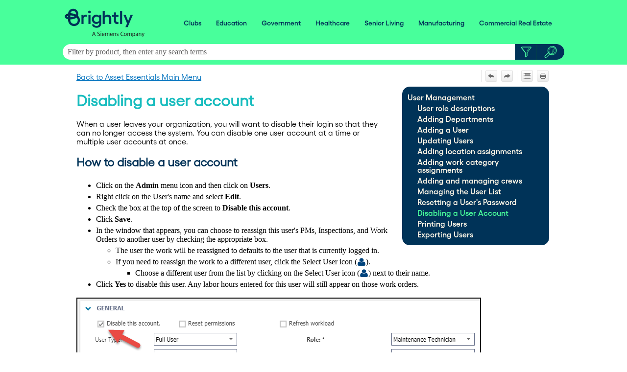

--- FILE ---
content_type: text/html
request_url: https://help.brightlysoftware.com/Content/Documentation/Maintenance/Asset%20Essentials/Fundamentals/User%20Management/Disabling%20a%20User%20Account.htm
body_size: 5230
content:
<!DOCTYPE html>
<html xmlns:MadCap="http://www.madcapsoftware.com/Schemas/MadCap.xsd" lang="en-us" xml:lang="en-us" class="_Skins_FDTopNav" data-mc-search-type="Stem" data-mc-help-system-file-name="Default.xml" data-mc-path-to-help-system="../../../../../../" data-mc-has-content-body="True" data-mc-toc-path="Manufacturing|Maintenance|[%=System.LinkedTitle%]|Fundamentals|User Management" data-mc-target-type="WebHelp2" data-mc-runtime-file-type="Topic;Default" data-mc-preload-images="false" data-mc-in-preview-mode="false">
    <head>
        <meta name="viewport" content="width=device-width, initial-scale=1.0" />
        <META HTTP-EQUIV="Expires" CONTENT="-1" />
        <META HTTP-EQUIV="Pragma" CONTENT="no-cache" />
        <meta http-equiv="X-UA-Compatible" content="IE=edge" />
        <meta http-equiv="Content-Type" content="text/html; charset=utf-8" />
        <meta charset="utf-8" />
        <meta name="description" content="" />
        <meta name="author" content="" /><title>Disabling a user account</title>
        <link href="../../../../../../Skins/Default/Stylesheets/Slideshow.css" rel="stylesheet" type="text/css" data-mc-generated="True" />
        <link href="../../../../../../Skins/Default/Stylesheets/TextEffects.css" rel="stylesheet" type="text/css" data-mc-generated="True" />
        <link href="../../../../../../Skins/Default/Stylesheets/Topic.css" rel="stylesheet" type="text/css" data-mc-generated="True" />
        <link href="../../../../../../Skins/Default/Stylesheets/Components/Styles.css" rel="stylesheet" type="text/css" data-mc-generated="True" />
        <link href="../../../../../../Skins/Default/Stylesheets/Components/Tablet.css" rel="stylesheet" type="text/css" data-mc-generated="True" />
        <link href="../../../../../../Skins/Default/Stylesheets/Components/Mobile.css" rel="stylesheet" type="text/css" data-mc-generated="True" />
        <link href="../../../../../../Skins/Fluid/Stylesheets/foundation.6.2.3.css" rel="stylesheet" type="text/css" data-mc-generated="True" />
        <link href="../../../../../../Skins/Fluid/Stylesheets/Styles.css" rel="stylesheet" type="text/css" data-mc-generated="True" />
        <link href="../../../../../../Skins/Fluid/Stylesheets/Tablet.css" rel="stylesheet" type="text/css" data-mc-generated="True" />
        <link href="../../../../../../Skins/Fluid/Stylesheets/Mobile.css" rel="stylesheet" type="text/css" data-mc-generated="True" />
        <link href="../../../../../Resources/Stylesheets/FDBlueStyles.css" rel="stylesheet" type="text/css" />
        <style>/*&lt;meta /&gt;*/

.button.separator-button
{
	-pie-background: linear-gradient(#ffffff, #ececec);
}

.button.previous-topic-button
{
	-pie-background: linear-gradient(#ffffff, #ececec);
}

.button.next-topic-button
{
	-pie-background: linear-gradient(#ffffff, #ececec);
}

.button.separator-button
{
	-pie-background: linear-gradient(#ffffff, #ececec);
}

.button.expand-all-button
{
	-pie-background: linear-gradient(#ffffff, #ececec);
}

.button.print-button
{
	-pie-background: linear-gradient(#ffffff, #ececec);
}

.button.collapse-all-button
{
	-pie-background: linear-gradient(#ffffff, #ececec);
}

.needs-pie
{
	behavior: url('../../../../../../Resources/Scripts/PIE-no-motw.htc');
}

</style>
        <script src="../../../../../../Resources/Scripts/jquery.min.js" type="text/javascript">
        </script>
        <script src="../../../../../../Resources/Scripts/purify.min.js" type="text/javascript" defer="defer">
        </script>
        <script src="../../../../../../Resources/Scripts/require.min.js" type="text/javascript" defer="defer">
        </script>
        <script src="../../../../../../Resources/Scripts/require.config.js" type="text/javascript" defer="defer">
        </script>
        <script src="../../../../../../Resources/Scripts/foundation.6.2.3_custom.js" type="text/javascript" defer="defer">
        </script>
        <script src="../../../../../../Resources/Scripts/plugins.min.js" type="text/javascript" defer="defer">
        </script>
        <script src="../../../../../../Resources/Scripts/MadCapAll.js" type="text/javascript" defer="defer">
        </script>
        <script>/* <![CDATA[ */(function(w,d,s,l,i){w[l]=w[l]||[];w[l].push({'gtm.start':
			new Date().getTime(),event:'gtm.js'});var f=d.getElementsByTagName(s)[0],
			j=d.createElement(s),dl=l!='dataLayer'?'&amp;l='+l:'';j.async=true;j.src=
			'https://www.googletagmanager.com/gtm.js?id='+i+dl;f.parentNode.insertBefore(j,f);
		})(window,document,'script','dataLayer','GTM-KNNDBVF');/* ]]> */</script>
        <script>/* <![CDATA[ */
			(function(i,s,o,g,r,a,m){i['GoogleAnalyticsObject']=r;i[r]=i[r]||function(){
			(i[r].q=i[r].q||[]).push(arguments)},i[r].l=1*new Date();a=s.createElement(o),
			m=s.getElementsByTagName(o)[0];a.async=1;a.src=g;m.parentNode.insertBefore(a,m)
			})(window,document,'script','//www.google-analytics.com/analytics.js','ga');

			ga('create', 'UA-66406865-2', 'auto');
			ga('send', 'pageview');

		/* ]]> */</script>
        <script type="text/javascript" src="../../../../../../Skins/Default/Scripts/DudeSolutionsToolbar.js">
        </script>
    </head>
    <script>/* <![CDATA[ */ $(document).ready(function(){
   
		/* -------------- Feedback -------------- */
		/* Yes click */
		$('.feedback-yes').click(function() {
		/* fade out question, fade in thankyou message */
		$('.feedback-question').fadeOut(function() {
		$('.feedback-reason.yes-thanks').fadeIn();
		});
               
		ga('send', 'event', 'Feedback - Yes', 'N/A', location.href);

		});

		/* No click */
		$('.feedback-no').click(function() {
		/* fade out question, fade in thankyou message */
		$('.feedback-question').fadeOut(function() {
		$('.feedback-reason.no').fadeIn();
		});
		});
      
		/* No - response reasons */
		$('.feedback-reason .option').change(function() {
		/* if any options change, disable checkbox, record event, and fade in thankyou and email link */
		$(this).attr('disabled', true);
		if ($(this).is(':checked')) {
		var reason = $(this).attr('data-analytics-label');
		ga('send', 'event', 'Feedback - No', reason, location.href);
		}
		$('.feedback-reason.no-thanks').fadeIn();
		});
   
	}); /* ]]> */</script>
    <body>
        <div class="foundation-wrap off-canvas-wrapper">
            <div class="off-canvas-wrapper-inner" data-off-canvas-wrapper="">
                <aside class="off-canvas position-right" role="navigation" id="offCanvas" data-off-canvas="" data-position="right" data-mc-ignore="true">
                    <ul class="off-canvas-drilldown vertical menu off-canvas-list" data-drilldown="" data-mc-back-link="Back" data-mc-css-tree-node-expanded="is-drilldown-submenu-parent" data-mc-css-tree-node-collapsed="is-drilldown-submenu-parent" data-mc-css-sub-menu="vertical menu slide-in-right is-drilldown-submenu" data-mc-include-indicator="False" data-mc-include-icon="False" data-mc-include-parent-link="True" data-mc-include-back="True" data-mc-defer-expand-event="True" data-mc-expand-event="click.zf.drilldown" data-mc-toc="True">
                    </ul>
                </aside>
                <div class="off-canvas-content inner-wrap" data-off-canvas-content="">
                    <div>
                        <nav class="title-bar tab-bar" role="banner" data-mc-ignore="true"><a class="skip-to-content fluid-skip showOnFocus" href="#">Skip To Main Content</a>
                            <div class="middle title-bar-section outer-row clearfix">
                                <div class="menu-icon-container relative clearfix">
                                    <div class="central-account-wrapper">
                                        <div class="central-dropdown"><a class="central-account-drop"><span class="central-account-image"></span><span class="central-account-text">Account</span></a>
                                            <div class="central-dropdown-content"><a class="MCCentralLink central-dropdown-content-settings">Settings</a>
                                                <hr class="central-separator" /><a class="MCCentralLink central-dropdown-content-logout">Logout</a>
                                            </div>
                                        </div>
                                    </div>
                                    <button class="menu-icon" aria-label="Show Navigation Panel" data-toggle="offCanvas"><span></span>
                                    </button>
                                </div>
                            </div>
                            <div class="title-bar-layout outer-row">
                                <div class="logo-wrapper"><a class="logo" href="../../../../../Home/Home.htm" alt="Logo"></a>
                                </div>
                                <div class="navigation-wrapper nocontent">
                                    <ul class="navigation clearfix" role="navigation" data-mc-css-tree-node-has-children="has-children" data-mc-css-sub-menu="sub-menu" data-mc-expand-event="mouseenter" data-mc-top-nav-menu="True" data-mc-max-depth="3" data-mc-include-icon="False" data-mc-include-indicator="False" data-mc-include-children="True" data-mc-include-siblings="True" data-mc-include-parent="True" data-mc-toc="True">
                                        <li class="placeholder" style="visibility:hidden"><a>placeholder</a>
                                        </li>
                                    </ul>
                                </div>
                                <div class="central-account-wrapper">
                                    <div class="central-dropdown"><a class="central-account-drop"><span class="central-account-image"></span><span class="central-account-text">Account</span></a>
                                        <div class="central-dropdown-content"><a class="MCCentralLink central-dropdown-content-settings">Settings</a>
                                            <hr class="central-separator" /><a class="MCCentralLink central-dropdown-content-logout">Logout</a>
                                        </div>
                                    </div>
                                </div>
                                <div class="nav-search-wrapper">
                                    <div class="nav-search row">
                                        <form class="search" action="#">
                                            <div class="search-bar search-bar-container needs-pie">
                                                <input class="search-field needs-pie" type="search" aria-label="Search Field" placeholder="Filter by product, then enter any search terms" />
                                                <div class="search-filter-wrapper"><span class="invisible-label" id="search-filters-label">Filter: </span>
                                                    <div class="search-filter" aria-haspopup="true" aria-controls="sf-content" aria-expanded="false" aria-label="Search Filter" title="All Files" role="button" tabindex="0">
                                                    </div>
                                                    <div class="search-filter-content" id="sf-content">
                                                        <ul>
                                                            <li>
                                                                <button class="mc-dropdown-item" aria-labelledby="search-filters-label filterSelectorLabel-00001"><span id="filterSelectorLabel-00001">All Files</span>
                                                                </button>
                                                            </li>
                                                        </ul>
                                                    </div>
                                                </div>
                                                <div class="search-submit-wrapper" dir="ltr">
                                                    <div class="search-submit" title="Search" role="button" tabindex="0"><span class="invisible-label">Submit Search</span>
                                                    </div>
                                                </div>
                                            </div>
                                        </form>
                                    </div>
                                </div>
                            </div>
                        </nav>
                    </div>
                    <div class="main-section">
                        <div class="row outer-row sidenav-layout">
                            <nav class="sidenav-wrapper">
                                <div class="sidenav-container">
                                    <ul class="off-canvas-accordion vertical menu sidenav" data-accordion-menu="" data-mc-css-tree-node-expanded="is-accordion-submenu-parent" data-mc-css-tree-node-collapsed="is-accordion-submenu-parent" data-mc-css-sub-menu="vertical menu accordion-menu is-accordion-submenu nested" data-mc-include-indicator="False" data-mc-include-icon="False" data-mc-include-parent-link="False" data-mc-include-back="False" data-mc-defer-expand-event="True" data-mc-expand-event="click.zf.accordionMenu" data-mc-toc="True" data-mc-side-nav-menu="True">
                                    </ul>
                                </div>
                            </nav>
                            <div class="body-container">
                                <div data-mc-content-body="True">
                                    <noscript><iframe src="https://www.googletagmanager.com/ns.html?id=GTM-KNNDBVF" height="0" width="0" style="display:none;visibility:hidden"></iframe>
                                    </noscript>
                                    <div><a name="top"></a>
                                        <div id="contentBody">
                                            <div class="row collapse">
                                                <div class="sideContent">
                                                    <div style="position:absolute; margin-left:15px; margin-top:-30px" id="google_translate_element">
                                                    </div>
                                                    <script type="text/javascript">/* <![CDATA[ */
							function googleTranslateElementInit() {
							new google.translate.TranslateElement({pageLanguage: 'en', layout: google.translate.TranslateElement.InlineLayout.SIMPLE, gaTrack: true, gaId: 'UA-66406865-2'}, 'google_translate_element');
							}
						/* ]]> */</script>
                                                    <script type="text/javascript" src="https://translate.google.com/translate_a/element.js?cb=googleTranslateElementInit">
                                                    </script>
                                                    <div class="buttons popup-container clearfix topicToolbarProxy _Skins_DudeSolutionsToolbar mc-component nocontent" style="margin-top: -55px;">
                                                        <div class="button-group-container-left">
                                                            <div class="button-separator">
                                                            </div>
                                                            <button class="button needs-pie previous-topic-button" title="Navigate previous" disabled="true">
                                                                <div>
                                                                    <div role="img" class="button-icon-wrapper" aria-label="Navigate previous">
                                                                        <div class="button-icon"> </div>
                                                                    </div>
                                                                </div>
                                                            </button>
                                                            <button class="button needs-pie next-topic-button" title="Navigate next" disabled="true">
                                                                <div>
                                                                    <div role="img" class="button-icon-wrapper" aria-label="Navigate next">
                                                                        <div class="button-icon"> </div>
                                                                    </div>
                                                                </div>
                                                            </button>
                                                            <div class="button-separator">
                                                            </div>
                                                            <button class="button needs-pie expand-all-button" data-state1-class="expand-all-button" data-state2-class="collapse-all-button" data-state2-title="Collapse all" title="Expand all" data-state1-title="Expand all">
                                                                <div>
                                                                    <div role="img" class="button-icon-wrapper" aria-label="Expand all">
                                                                        <div class="button-icon"> </div>
                                                                    </div>
                                                                </div>
                                                            </button>
                                                            <button class="button needs-pie print-button" title="Print">
                                                                <div>
                                                                    <div role="img" class="button-icon-wrapper" aria-label="Print">
                                                                        <div class="button-icon"> </div>
                                                                    </div>
                                                                </div>
                                                            </button>
                                                        </div>
                                                    </div>
                                                    <ul class="nocontent menu _Skins_FDTopNavMenu mc-component" data-mc-is-context-sensitive="True" data-mc-linked-toc="Data/Tocs/Webhelp__FDAll_Webhelp.js" data-mc-side-menu="True" data-mc-max-depth="1" data-mc-include-icon="False" data-mc-include-indicator="False" data-mc-include-children="True" data-mc-include-siblings="True" data-mc-include-parent="True" data-mc-toc="True">
                                                    </ul>
                                                </div>
                                                <div role="main" id="mc-main-content">
                                                    <p><a href="../../Asset Essentials.htm">Back to <span class="mc-variable DudeVariables.AEProductName variable">Asset Essentials</span> Main Menu</a>
                                                    </p>
                                                    <h1><a name="aanchor262"></a>
                                                        <MadCap:concept term="Asset Essentials" />Disabling a user account</h1>
                                                    <p>When a user leaves your organization, you will want to disable their login so that they can no longer access the system.  You can disable one user account at a time or multiple user accounts at once. </p>
                                                    <h2>How to disable a user account</h2>
                                                    <ul>
                                                        <li>Click on the <b class="keyword">Admin</b> menu icon and then click on <b class="keyword">Users</b>.</li>
                                                        <li>Right click on the User's name and select <b class="keyword">Edit</b>.</li>
                                                        <li>Check the box at the top of the screen to <b class="keyword">Disable this account</b>.</li>
                                                        <li>Click <b class="keyword">Save</b>.</li>
                                                        <li>In the window that appears, you can choose to reassign this user's PMs, Inspections, and Work Orders to another user by checking the appropriate box.<ul><li>The user the work will be reassigned to defaults to the user that is currently logged in. </li><li>If you need to reassign the work to a different user, click the Select User icon (<img src="../../../../../Resources/Images/AE/AE-SelectUserIconReassign.png" style="vertical-align: top;" />). <ul><li>Choose a different user from the list by clicking on the Select User icon (<img src="../../../../../Resources/Images/AE/AE-SelectUserIconReassign.png" style="vertical-align: top;" />) next to their name.</li></ul></li></ul></li>
                                                    </ul>
                                                    <ul>
                                                        <li>Click <b class="keyword">Yes</b> to disable this user. Any labor hours entered for this user will still appear on those work orders.</li>
                                                    </ul>
                                                    <p>&#160;</p>
                                                    <p>
                                                        <img src="../../../../../Resources/Images/AE/AE-DisablingUser-UserPage.png" style="border-left-style: solid;border-left-width: 2px;border-left-color: ;border-right-style: solid;border-right-width: 2px;border-right-color: ;border-top-style: solid;border-top-width: 2px;border-top-color: ;border-bottom-style: solid;border-bottom-width: 2px;border-bottom-color: ;" />
                                                    </p>
                                                    <h2>How to disable multiple user accounts</h2>
                                                    <ul>
                                                        <li>Click on the <b class="keyword">Admin</b> menu icon and then click on <b class="keyword">Users</b>.</li>
                                                        <li> Select the Users you need to disable by checking the box to the left of the User Names. </li>
                                                        <li>Click on the <b class="keyword">More</b> button, and select <b class="keyword">Update</b>. </li>
                                                        <li> In the pop-up window that appears, check the box next to <b class="keyword">Active</b> and select <b class="keyword">Disabled</b>.</li>
                                                        <li>Click <b class="keyword">Save</b>. This will disable all selected User Accounts.</li>
                                                    </ul>
                                                    <p>&#160;</p>
                                                    <p>
                                                        <img src="../../../../../Resources/Images/AE/AE Disabling Users.jpg" alt="" title="" />
                                                    </p>
                                                    <p>&#160;</p>
                                                </div>
                                            </div>
                                        </div>
                                    </div>
                                    <div id="feedback-survey">
                                        <h3 class="tableofcontents">Did you find this helpful?&#160;</h3>
                                        <div class="feedback-question"><a class="feedback-button feedback-yes" href="javascript:void(0)" title="Yes, this article was helpful." alt="Yes, this article was helpful.">Yes</a> <a class="feedback-button feedback-no" href="javascript:void(0)" title="No, this article wasn't helpful." alt="No, this article wasn't helpful.">No</a></div>
                                        <div class="feedback-reason no">
                                            <hr width="100%" size="0" align="center" />
                                            <div>
                                                <h2>Sorry about that!</h2>
                                                <h4><span style="color: #4b4f54;">Why wasn't this helpful? (check all that apply)</span>
                                                </h4>
                                                <div class="feedback-option">
                                                    <input type="checkbox" class="option no" id="option1" value="Couldn't find what I was looking for" data-analytics-label="Could not find" />
                                                    <label for="option1">Couldn't find what I was looking for</label>
                                                </div>
                                                <div class="feedback-option">
                                                    <input type="checkbox" class="option no" id="option2" value="Instructions confusing or unclear" data-analytics-label="Confusing or unclear" />
                                                    <label for="option2">Instructions confusing or unclear</label>
                                                </div>
                                                <div class="feedback-option">
                                                    <input type="checkbox" class="option no" id="option3" value="Instructions didn't work" data-analytics-label="Did not work" />
                                                    <label for="option3">Instructions didn't work</label>
                                                </div>
                                                <div class="feedback-reason no-thanks">
                                                    <p>&#160;</p>
                                                    <p style="color: #4b4f54;"><b>Thanks for your feedback.</b>
                                                    </p>
                                                    <h4 class="small_space">Want to tell us more?</h4>
                                                    <p><a href="mailto:support@brightlysoftware.com;producteducation@brightlysoftware.com?subject=Help Site Feedback" target="_blank">Send an email</a> to the authors with more information.</p>
                                                </div>
                                            </div>
                                        </div>
                                        <div class="feedback-reason yes-thanks">
                                            <hr width="100%" size="0" align="center" />
                                            <h2>Great!</h2>
                                            <p>Thanks for taking the time to give us some feedback.</p>
                                        </div>
                                        <p>&#160;</p>
                                    </div>
                                    <p><a href="#top">Back to Top</a>
                                    </p>
                                    <p>&#160;</p>
                                    <div class="footer">
                                        <div class="row outer-row">
                                            <div class="small-12 medium-3 columns"><a href="http://www.dudesolutions.com/" target="_blank"><img src="../../../../../Resources/Images/2022Brand/wordmark_blue_TM_small_RGB.png" style="vertical-align: bottom;" /></a>
                                            </div>
                                            <div class="floatright" style="font-size: 10pt;color: #0076be;text-align: right;margin-bottom: 0;margin-top: 0;line-height: 17px;"><b style="font-size: 12pt;color: #003358;">Questions? Contact Client Services</b>
                                                <br style="font-size: 12pt;color: #003358;" /><span style="color: #ffffff;"><span style="font-size: 12pt;"><span style="color: #003d4c;"><span style="color: #003358;">Phone: 1-877-655-3833</span></span></span></span>
                                                <br style="font-size: 12pt;color: #003358;" /><span style="color: #ffffff;"><span style="font-size: 12pt;"><span style="color: #003d4c;"><span style="color: #003358;">Email: </span></span></span></span><a href="mailto:support@dudesolutions.com"><a href="mailto:support@brightlysoftware.com" style="text-decoration: underline;font-size: 12pt;color: #003358;" target="_blank">support@brightlysoftware.com</a></a>
                                            </div>
                                            <p>&#160;</p>
                                            <p style="text-align: center;"><span style="font-size: 11pt; color: #003358;">All Rights Reserved © 2025 by Brightly Software, Inc. | <a href="https://dudesolutions.com/terms" target="_blank" style="color: #003d4c;">Terms Of Use</a> | <a href="https://dudesolutions.com/privacy" target="_blank" style="color: #003d4c;">Privacy Statement</a></span>
                                            </p>
                                        </div>
                                    </div>
                                </div>
                            </div>
                        </div>
                    </div><a data-close="true"></a>
                </div>
            </div>
        </div>
    </body>
</html>

--- FILE ---
content_type: text/css
request_url: https://help.brightlysoftware.com/Skins/Default/Stylesheets/Components/Mobile.css
body_size: 1126
content:
/*<meta />*/

@media only screen and (max-width: 767px)
{
	.search-bar
	{
		width: 100%;
	}

	._Skins_DSIHomeSearch.mc-component .search-auto-complete ul
	{
		background-color: #ffffff;
	}

	._Skins_DSIHomeSearch.mc-component .search-auto-complete li.auto-result-item a
	{
		
	}

	._Skins_DSIHomeSearch.mc-component .search-auto-complete li.auto-result-item
	{
		
	}

	._Skins_DSIHomeSearch.mc-component .search-auto-complete li.auto-result-content
	{
		
	}

	._Skins_DSIHomeSearch.mc-component .search-auto-complete li.auto-result-history
	{
		
	}

	._Skins_DSIHomeSearch.mc-component .search-auto-complete li.auto-result-item.auto-result-selected a
	{
		
	}

	._Skins_DSIHomeSearch.mc-component .search-auto-complete li.auto-result-item.auto-result-selected
	{
		background-color: #ececec;
	}

	._Skins_DSIHomeSearch.mc-component .search-auto-complete li.auto-result-content.auto-result-selected
	{
		background-color: #ececec;
	}

	._Skins_DSIHomeSearch.mc-component .search-auto-complete li.auto-result-history.auto-result-selected
	{
		background-color: #ececec;
	}

	._Skins_DSIHomeSearch.mc-component .search-auto-complete li.auto-result-item .auto-result-description
	{
		
	}

	._Skins_DSIHomeSearch.mc-component .search-auto-complete li.auto-result-content .auto-result-description
	{
		
	}

	._Skins_DSIHomeSearch.mc-component .search-auto-complete li.auto-result-history .auto-result-description
	{
		
	}

	._Skins_DSIHomeSearch.mc-component .search-auto-complete li.auto-result-item .auto-result-icon
	{
		
	}

	._Skins_DSIHomeSearch.mc-component .search-auto-complete li.auto-result-content .auto-result-icon
	{
		background: transparent url('Images/icon-topic.png') no-repeat center center;
		-pie-background: transparent url('Skins/Default/Stylesheets/Components/Images/icon-topic.png') no-repeat center center;
		background-size: contain;
	}

	._Skins_DSIHomeSearch.mc-component .search-auto-complete li.auto-result-history .auto-result-icon
	{
		background: transparent url('Images/icon-search.png') no-repeat center center;
		-pie-background: transparent url('Skins/Default/Stylesheets/Components/Images/icon-search.png') no-repeat center center;
		background-size: contain;
	}

	._Skins_DSIHomeSearch.mc-component .search-auto-complete li.auto-result-item .auto-result-phrase
	{
		
	}

	._Skins_DSIHomeSearch.mc-component .search-auto-complete li.auto-result-content .auto-result-phrase
	{
		
	}

	._Skins_DSIHomeSearch.mc-component .search-auto-complete li.auto-result-history .auto-result-phrase
	{
		
	}

	._Skins_DSIHomeSearch.mc-component .search-auto-complete li.auto-result-item .auto-result-phrase .search-result-highlight
	{
		
	}

	._Skins_DSIHomeSearch.mc-component .search-auto-complete li.auto-result-content .auto-result-phrase .search-result-highlight
	{
		
	}

	._Skins_DSIHomeSearch.mc-component .search-auto-complete li.auto-result-history .auto-result-phrase .search-result-highlight
	{
		
	}

	._Skins_DSIHomeSearch.mc-component .search-auto-complete li .auto-result-remove
	{
		width: 17px;
		height: 27px;
		background: transparent url('Images/icon-remove.png') no-repeat center center;
		-pie-background: transparent url('Skins/Default/Stylesheets/Components/Images/icon-remove.png') no-repeat center center;
		background-size: contain;
	}

	._Skins_DSIHomeSearch.mc-component .search-auto-complete li.auto-result-item .auto-result-separator
	{
		
	}

	.search-bar._Skins_DSIHomeSearch.mc-component
	{
		width: 100%;
	}

	.search-bar._Skins_DSIHomeSearch.mc-component .search-field
	{
		background-color: #ffffff;
	}

	.search-bar._Skins_DSIHomeSearch.mc-component .search-submit
	{
		
	}

	.search-bar._Skins_DSIHomeSearch.mc-component .search-filter
	{
		background: #003358 url('Images/Website-Icon-Filter-v2_1.png') no-repeat center center;
		-pie-background: #003358 url('Skins/Default/Stylesheets/Components/Images/Website-Icon-Filter-v2_1.png') no-repeat center center;
	}

	._Skins_DSIHomeSearch.mc-component .search-filter-content
	{
		top: 40px;
		background-color: #ededee;
	}

	.search-bar._Skins_DSIHomeSearch.mc-component .search-filter-wrapper.open
	{
		-pie-background: #003358 url('Skins/Default/Stylesheets/Components/Images/Website-Icon-Filter-v2_1.png') no-repeat center center;
		background-color: #ededee;
		background-repeat: no-repeat;
	}

	.search-bar._Skins_DSIHomeSearch.mc-component .search-filter:hover
	{
		background-color: #003358;
	}

	.search-bar._Skins_DSIHomeSearch.mc-component .search-filter.selected
	{
		background: #003358 url('Images/Website-Icon-Filter-Filled.png') no-repeat center center;
		-pie-background: #003358 url('Skins/Default/Stylesheets/Components/Images/Website-Icon-Filter-Filled.png') no-repeat center center;
	}

	._Skins_DSIHomeSearch.mc-component .search-filter-content ul li:hover
	{
		background-color: #ff5c39;
	}

	._Skins_DSIHomeSearch.mc-component .search-filter-content ul li button:focus
	{
		background-color: #ff5c39;
	}

	.search-bar._Skins_DSIHomeSearch.mc-component .search-field::-webkit-input-placeholder
	{
		
	}

	.search-bar._Skins_DSIHomeSearch.mc-component .search-field::-moz-placeholder
	{
		
	}

	.search-bar._Skins_DSIHomeSearch.mc-component .search-field:-moz-placeholder
	{
		
	}

	.search-bar._Skins_DSIHomeSearch.mc-component .search-field:-ms-input-placeholder
	{
		
	}

	.search-bar.search-bar-container._Skins_DSIHomeSearch.mc-component .search-submit
	{
		background: #003358 url('Images/Website-Icon-Search_2.png') no-repeat center center;
		-pie-background: #003358 url('Skins/Default/Stylesheets/Components/Images/Website-Icon-Search_2.png') no-repeat center center;
	}

	.search-bar.search-bar-container._Skins_DSIHomeSearch.mc-component .search-submit:hover
	{
		background-repeat: no-repeat;
		background-position: center center;
		background-color: #003358;
	}

	.buttons._Skins_DudeSolutionsToolbar.mc-component
	{
		display: none;
	}

	._Skins_DudeSolutionsToolbar.mc-component .button
	{
		background-repeat: no-repeat;
		background: #ececec;
		background: -moz-linear-gradient(top, #ffffff 0%, #ececec 100%);
		background: -webkit-gradient(linear, left top, left bottom, color-stop(0%,#ffffff), color-stop(100%,#ececec));
		background: -webkit-linear-gradient(top, #ffffff 0%, #ececec 100%);
		background: -o-linear-gradient(top, #ffffff 0%,#ececec 100%);
		background: -ms-linear-gradient(top, #ffffff 0%,#ececec 100%);
		background: linear-gradient(top, #ffffff 0%,#ececec 100%);
		-pie-background: linear-gradient(#ffffff, #ececec);
		background-position: center center;
	}

	._Skins_DudeSolutionsToolbar.mc-component .button > div
	{
		
	}

	._Skins_DudeSolutionsToolbar.mc-component .button .button-icon-wrapper
	{
		
	}

	._Skins_DudeSolutionsToolbar.mc-component .button .button-text
	{
		
	}

	._Skins_DudeSolutionsToolbar.mc-component .button.collapse-all-button
	{
		background-repeat: no-repeat;
		background: #ececec;
		background: -moz-linear-gradient(top, #ffffff 0%, #ececec 100%);
		background: -webkit-gradient(linear, left top, left bottom, color-stop(0%,#ffffff), color-stop(100%,#ececec));
		background: -webkit-linear-gradient(top, #ffffff 0%, #ececec 100%);
		background: -o-linear-gradient(top, #ffffff 0%,#ececec 100%);
		background: -ms-linear-gradient(top, #ffffff 0%,#ececec 100%);
		background: linear-gradient(top, #ffffff 0%,#ececec 100%);
		-pie-background: linear-gradient(#ffffff, #ececec);
		background-position: center center;
	}

	._Skins_DudeSolutionsToolbar.mc-component .button.current-topic-index-button
	{
		background-repeat: no-repeat;
		background: #ececec;
		background: -moz-linear-gradient(top, #ffffff 0%, #ececec 100%);
		background: -webkit-gradient(linear, left top, left bottom, color-stop(0%,#ffffff), color-stop(100%,#ececec));
		background: -webkit-linear-gradient(top, #ffffff 0%, #ececec 100%);
		background: -o-linear-gradient(top, #ffffff 0%,#ececec 100%);
		background: -ms-linear-gradient(top, #ffffff 0%,#ececec 100%);
		background: linear-gradient(top, #ffffff 0%,#ececec 100%);
		-pie-background: linear-gradient(#ffffff, #ececec);
		background-position: center center;
	}

	._Skins_DudeSolutionsToolbar.mc-component .button.expand-all-button
	{
		background-repeat: no-repeat;
		background: #ececec;
		background: -moz-linear-gradient(top, #ffffff 0%, #ececec 100%);
		background: -webkit-gradient(linear, left top, left bottom, color-stop(0%,#ffffff), color-stop(100%,#ececec));
		background: -webkit-linear-gradient(top, #ffffff 0%, #ececec 100%);
		background: -o-linear-gradient(top, #ffffff 0%,#ececec 100%);
		background: -ms-linear-gradient(top, #ffffff 0%,#ececec 100%);
		background: linear-gradient(top, #ffffff 0%,#ececec 100%);
		-pie-background: linear-gradient(#ffffff, #ececec);
		background-position: center center;
	}

	._Skins_DudeSolutionsToolbar.mc-component .button.google-translate-button
	{
		background-repeat: no-repeat;
		background-position: center center;
		background: #ececec;
		background: -moz-linear-gradient(top, #ffffff 0%, #ececec 100%);
		background: -webkit-gradient(linear, left top, left bottom, color-stop(0%,#ffffff), color-stop(100%,#ececec));
		background: -webkit-linear-gradient(top, #ffffff 0%, #ececec 100%);
		background: -o-linear-gradient(top, #ffffff 0%,#ececec 100%);
		background: -ms-linear-gradient(top, #ffffff 0%,#ececec 100%);
		background: linear-gradient(top, #ffffff 0%,#ececec 100%);
		-pie-background: linear-gradient(#ffffff, #ececec);
	}

	._Skins_DudeSolutionsToolbar.mc-component .button.login-button
	{
		background-repeat: no-repeat;
		background: #ececec;
		background: -moz-linear-gradient(top, #ffffff 0%, #ececec 100%);
		background: -webkit-gradient(linear, left top, left bottom, color-stop(0%,#ffffff), color-stop(100%,#ececec));
		background: -webkit-linear-gradient(top, #ffffff 0%, #ececec 100%);
		background: -o-linear-gradient(top, #ffffff 0%,#ececec 100%);
		background: -ms-linear-gradient(top, #ffffff 0%,#ececec 100%);
		background: linear-gradient(top, #ffffff 0%,#ececec 100%);
		-pie-background: linear-gradient(#ffffff, #ececec);
		background-position: center center;
	}

	._Skins_DudeSolutionsToolbar.mc-component .button.next-topic-button
	{
		background-repeat: no-repeat;
		background: #ececec;
		background: -moz-linear-gradient(top, #ffffff 0%, #ececec 100%);
		background: -webkit-gradient(linear, left top, left bottom, color-stop(0%,#ffffff), color-stop(100%,#ececec));
		background: -webkit-linear-gradient(top, #ffffff 0%, #ececec 100%);
		background: -o-linear-gradient(top, #ffffff 0%,#ececec 100%);
		background: -ms-linear-gradient(top, #ffffff 0%,#ececec 100%);
		background: linear-gradient(top, #ffffff 0%,#ececec 100%);
		-pie-background: linear-gradient(#ffffff, #ececec);
		background-position: center center;
	}

	._Skins_DudeSolutionsToolbar.mc-component .button.previous-topic-button
	{
		background-repeat: no-repeat;
		background: #ececec;
		background: -moz-linear-gradient(top, #ffffff 0%, #ececec 100%);
		background: -webkit-gradient(linear, left top, left bottom, color-stop(0%,#ffffff), color-stop(100%,#ececec));
		background: -webkit-linear-gradient(top, #ffffff 0%, #ececec 100%);
		background: -o-linear-gradient(top, #ffffff 0%,#ececec 100%);
		background: -ms-linear-gradient(top, #ffffff 0%,#ececec 100%);
		background: linear-gradient(top, #ffffff 0%,#ececec 100%);
		-pie-background: linear-gradient(#ffffff, #ececec);
		background-position: center center;
	}

	._Skins_DudeSolutionsToolbar.mc-component .button.print-button
	{
		background-repeat: no-repeat;
		background: #ececec;
		background: -moz-linear-gradient(top, #ffffff 0%, #ececec 100%);
		background: -webkit-gradient(linear, left top, left bottom, color-stop(0%,#ffffff), color-stop(100%,#ececec));
		background: -webkit-linear-gradient(top, #ffffff 0%, #ececec 100%);
		background: -o-linear-gradient(top, #ffffff 0%,#ececec 100%);
		background: -ms-linear-gradient(top, #ffffff 0%,#ececec 100%);
		background: linear-gradient(top, #ffffff 0%,#ececec 100%);
		-pie-background: linear-gradient(#ffffff, #ececec);
		background-position: center center;
	}

	._Skins_DudeSolutionsToolbar.mc-component .button.remove-highlight-button
	{
		background-repeat: no-repeat;
		background: #ececec;
		background: -moz-linear-gradient(top, #ffffff 0%, #ececec 100%);
		background: -webkit-gradient(linear, left top, left bottom, color-stop(0%,#ffffff), color-stop(100%,#ececec));
		background: -webkit-linear-gradient(top, #ffffff 0%, #ececec 100%);
		background: -o-linear-gradient(top, #ffffff 0%,#ececec 100%);
		background: -ms-linear-gradient(top, #ffffff 0%,#ececec 100%);
		background: linear-gradient(top, #ffffff 0%,#ececec 100%);
		-pie-background: linear-gradient(#ffffff, #ececec);
		background-position: center center;
	}

	._Skins_DudeSolutionsToolbar.mc-component .button.select-language-button
	{
		background-repeat: no-repeat;
		background: #ececec;
		background: -moz-linear-gradient(top, #ffffff 0%, #ececec 100%);
		background: -webkit-gradient(linear, left top, left bottom, color-stop(0%,#ffffff), color-stop(100%,#ececec));
		background: -webkit-linear-gradient(top, #ffffff 0%, #ececec 100%);
		background: -o-linear-gradient(top, #ffffff 0%,#ececec 100%);
		background: -ms-linear-gradient(top, #ffffff 0%,#ececec 100%);
		background: linear-gradient(top, #ffffff 0%,#ececec 100%);
		-pie-background: linear-gradient(#ffffff, #ececec);
		background-position: center center;
	}

	._Skins_DudeSolutionsToolbar.mc-component .button.select-skin-button
	{
		background-repeat: no-repeat;
		background: #ececec;
		background: -moz-linear-gradient(top, #ffffff 0%, #ececec 100%);
		background: -webkit-gradient(linear, left top, left bottom, color-stop(0%,#ffffff), color-stop(100%,#ececec));
		background: -webkit-linear-gradient(top, #ffffff 0%, #ececec 100%);
		background: -o-linear-gradient(top, #ffffff 0%,#ececec 100%);
		background: -ms-linear-gradient(top, #ffffff 0%,#ececec 100%);
		background: linear-gradient(top, #ffffff 0%,#ececec 100%);
		-pie-background: linear-gradient(#ffffff, #ececec);
		background-position: center center;
	}

	._Skins_DudeSolutionsToolbar.mc-component .button.topic-ratings-empty-button
	{
		background: transparent url('Images/star-empty.png') no-repeat center center;
		-pie-background: transparent url('Skins/Default/Stylesheets/Components/Images/star-empty.png') no-repeat center center;
		background-size: 16px 16px;
	}

	._Skins_DudeSolutionsToolbar.mc-component .toolbar-button-drop-down
	{
		background-color: #FFFFFF;
	}

	._Skins_DudeSolutionsToolbar.mc-component .toolbar-button-drop-down.select-language-drop-down
	{
		background-color: #FFFFFF;
	}

	._Skins_DudeSolutionsToolbar.mc-component .toolbar-button-drop-down.select-language-drop-down ul li:hover
	{
		background-color: #E5EFF7;
	}

	._Skins_DudeSolutionsToolbar.mc-component .toolbar-button-drop-down.select-skin-drop-down
	{
		background-color: #FFFFFF;
	}

	._Skins_DudeSolutionsToolbar.mc-component .toolbar-button-drop-down.select-skin-drop-down ul li:hover
	{
		background-color: #E5EFF7;
	}

	._Skins_DudeSolutionsToolbar.mc-component .button-separator
	{
		background-color: #e1e1e1;
	}

	ul.menu._Skins_FDTopNavMenu.mc-component
	{
		background-color: #003358;
	}

	ul.menu._Skins_FDTopNavMenu.mc-component a
	{
		
	}

	ul.menu._Skins_FDTopNavMenu.mc-component li > a
	{
		background-color: transparent;
	}

	ul.menu._Skins_FDTopNavMenu.mc-component ul > li > a
	{
		background-color: transparent;
	}

	ul.menu._Skins_FDTopNavMenu.mc-component ul ul > li > a
	{
		background-color: transparent;
	}

	ul.menu._Skins_FDTopNavMenu.mc-component ul ul ul > li > a
	{
		background-color: transparent;
	}

	ul.menu._Skins_FDTopNavMenu.mc-component ul ul ul ul > li > a
	{
		background-color: transparent;
	}

	ul.menu._Skins_FDTopNavMenu.mc-component li > a.selected
	{
		background-color: transparent;
	}

	ul.menu._Skins_FDTopNavMenu.mc-component li > a:hover
	{
		background-color: #48ff9b;
	}

	ul.menu._Skins_FDTopNavMenu.mc-component ul > li > a:hover
	{
		background-repeat: repeat;
		background-color: #48ff9b;
	}

	ul.menu._Skins_FDTopNavMenu.mc-component ul ul > li > a:hover
	{
		background-repeat: repeat;
		background-color: #48ff9b;
	}

	ul.menu._Skins_FDTopNavMenu.mc-component ul ul ul > li > a:hover
	{
		background-repeat: repeat;
		background-color: #ff5c39;
	}

	ul.menu._Skins_FDTopNavMenu.mc-component ul ul ul ul > li > a:hover
	{
		background-repeat: repeat;
		background-color: #ff5c39;
	}

	ul.menu._Skins_FDTopNavMenu.mc-component li > a.selected:hover
	{
		background-color: #48ff9b;
	}

	.buttons._Skins_DudeSolutionsPrintOnlyToolbar.mc-component
	{
		
	}

	._Skins_DudeSolutionsPrintOnlyToolbar.mc-component .button
	{
		background-repeat: no-repeat;
		background: #ececec;
		background: -moz-linear-gradient(top, #ffffff 0%, #ececec 100%);
		background: -webkit-gradient(linear, left top, left bottom, color-stop(0%,#ffffff), color-stop(100%,#ececec));
		background: -webkit-linear-gradient(top, #ffffff 0%, #ececec 100%);
		background: -o-linear-gradient(top, #ffffff 0%,#ececec 100%);
		background: -ms-linear-gradient(top, #ffffff 0%,#ececec 100%);
		background: linear-gradient(top, #ffffff 0%,#ececec 100%);
		-pie-background: linear-gradient(#ffffff, #ececec);
		background-position: center center;
	}

	._Skins_DudeSolutionsPrintOnlyToolbar.mc-component .button > div
	{
		
	}

	._Skins_DudeSolutionsPrintOnlyToolbar.mc-component .button .button-icon-wrapper
	{
		
	}

	._Skins_DudeSolutionsPrintOnlyToolbar.mc-component .button .button-text
	{
		
	}

	._Skins_DudeSolutionsPrintOnlyToolbar.mc-component .button.collapse-all-button
	{
		background-repeat: no-repeat;
		background: #ececec;
		background: -moz-linear-gradient(top, #ffffff 0%, #ececec 100%);
		background: -webkit-gradient(linear, left top, left bottom, color-stop(0%,#ffffff), color-stop(100%,#ececec));
		background: -webkit-linear-gradient(top, #ffffff 0%, #ececec 100%);
		background: -o-linear-gradient(top, #ffffff 0%,#ececec 100%);
		background: -ms-linear-gradient(top, #ffffff 0%,#ececec 100%);
		background: linear-gradient(top, #ffffff 0%,#ececec 100%);
		-pie-background: linear-gradient(#ffffff, #ececec);
		background-position: center center;
	}

	._Skins_DudeSolutionsPrintOnlyToolbar.mc-component .button.current-topic-index-button
	{
		background-repeat: no-repeat;
		background: #ececec;
		background: -moz-linear-gradient(top, #ffffff 0%, #ececec 100%);
		background: -webkit-gradient(linear, left top, left bottom, color-stop(0%,#ffffff), color-stop(100%,#ececec));
		background: -webkit-linear-gradient(top, #ffffff 0%, #ececec 100%);
		background: -o-linear-gradient(top, #ffffff 0%,#ececec 100%);
		background: -ms-linear-gradient(top, #ffffff 0%,#ececec 100%);
		background: linear-gradient(top, #ffffff 0%,#ececec 100%);
		-pie-background: linear-gradient(#ffffff, #ececec);
		background-position: center center;
	}

	._Skins_DudeSolutionsPrintOnlyToolbar.mc-component .button.expand-all-button
	{
		background-repeat: no-repeat;
		background: #ececec;
		background: -moz-linear-gradient(top, #ffffff 0%, #ececec 100%);
		background: -webkit-gradient(linear, left top, left bottom, color-stop(0%,#ffffff), color-stop(100%,#ececec));
		background: -webkit-linear-gradient(top, #ffffff 0%, #ececec 100%);
		background: -o-linear-gradient(top, #ffffff 0%,#ececec 100%);
		background: -ms-linear-gradient(top, #ffffff 0%,#ececec 100%);
		background: linear-gradient(top, #ffffff 0%,#ececec 100%);
		-pie-background: linear-gradient(#ffffff, #ececec);
		background-position: center center;
	}

	._Skins_DudeSolutionsPrintOnlyToolbar.mc-component .button.login-button
	{
		background-repeat: no-repeat;
		background: #ececec;
		background: -moz-linear-gradient(top, #ffffff 0%, #ececec 100%);
		background: -webkit-gradient(linear, left top, left bottom, color-stop(0%,#ffffff), color-stop(100%,#ececec));
		background: -webkit-linear-gradient(top, #ffffff 0%, #ececec 100%);
		background: -o-linear-gradient(top, #ffffff 0%,#ececec 100%);
		background: -ms-linear-gradient(top, #ffffff 0%,#ececec 100%);
		background: linear-gradient(top, #ffffff 0%,#ececec 100%);
		-pie-background: linear-gradient(#ffffff, #ececec);
		background-position: center center;
	}

	._Skins_DudeSolutionsPrintOnlyToolbar.mc-component .button.next-topic-button
	{
		background-repeat: no-repeat;
		background: #ececec;
		background: -moz-linear-gradient(top, #ffffff 0%, #ececec 100%);
		background: -webkit-gradient(linear, left top, left bottom, color-stop(0%,#ffffff), color-stop(100%,#ececec));
		background: -webkit-linear-gradient(top, #ffffff 0%, #ececec 100%);
		background: -o-linear-gradient(top, #ffffff 0%,#ececec 100%);
		background: -ms-linear-gradient(top, #ffffff 0%,#ececec 100%);
		background: linear-gradient(top, #ffffff 0%,#ececec 100%);
		-pie-background: linear-gradient(#ffffff, #ececec);
		background-position: center center;
	}

	._Skins_DudeSolutionsPrintOnlyToolbar.mc-component .button.previous-topic-button
	{
		background-repeat: no-repeat;
		background: #ececec;
		background: -moz-linear-gradient(top, #ffffff 0%, #ececec 100%);
		background: -webkit-gradient(linear, left top, left bottom, color-stop(0%,#ffffff), color-stop(100%,#ececec));
		background: -webkit-linear-gradient(top, #ffffff 0%, #ececec 100%);
		background: -o-linear-gradient(top, #ffffff 0%,#ececec 100%);
		background: -ms-linear-gradient(top, #ffffff 0%,#ececec 100%);
		background: linear-gradient(top, #ffffff 0%,#ececec 100%);
		-pie-background: linear-gradient(#ffffff, #ececec);
		background-position: center center;
	}

	._Skins_DudeSolutionsPrintOnlyToolbar.mc-component .button.print-button
	{
		background-repeat: no-repeat;
		background: #ececec;
		background: -moz-linear-gradient(top, #ffffff 0%, #ececec 100%);
		background: -webkit-gradient(linear, left top, left bottom, color-stop(0%,#ffffff), color-stop(100%,#ececec));
		background: -webkit-linear-gradient(top, #ffffff 0%, #ececec 100%);
		background: -o-linear-gradient(top, #ffffff 0%,#ececec 100%);
		background: -ms-linear-gradient(top, #ffffff 0%,#ececec 100%);
		background: linear-gradient(top, #ffffff 0%,#ececec 100%);
		-pie-background: linear-gradient(#ffffff, #ececec);
		background-position: center center;
	}

	._Skins_DudeSolutionsPrintOnlyToolbar.mc-component .button.remove-highlight-button
	{
		background-repeat: no-repeat;
		background: #ececec;
		background: -moz-linear-gradient(top, #ffffff 0%, #ececec 100%);
		background: -webkit-gradient(linear, left top, left bottom, color-stop(0%,#ffffff), color-stop(100%,#ececec));
		background: -webkit-linear-gradient(top, #ffffff 0%, #ececec 100%);
		background: -o-linear-gradient(top, #ffffff 0%,#ececec 100%);
		background: -ms-linear-gradient(top, #ffffff 0%,#ececec 100%);
		background: linear-gradient(top, #ffffff 0%,#ececec 100%);
		-pie-background: linear-gradient(#ffffff, #ececec);
		background-position: center center;
	}

	._Skins_DudeSolutionsPrintOnlyToolbar.mc-component .button.select-language-button
	{
		background-repeat: no-repeat;
		background: #ececec;
		background: -moz-linear-gradient(top, #ffffff 0%, #ececec 100%);
		background: -webkit-gradient(linear, left top, left bottom, color-stop(0%,#ffffff), color-stop(100%,#ececec));
		background: -webkit-linear-gradient(top, #ffffff 0%, #ececec 100%);
		background: -o-linear-gradient(top, #ffffff 0%,#ececec 100%);
		background: -ms-linear-gradient(top, #ffffff 0%,#ececec 100%);
		background: linear-gradient(top, #ffffff 0%,#ececec 100%);
		-pie-background: linear-gradient(#ffffff, #ececec);
		background-position: center center;
	}

	._Skins_DudeSolutionsPrintOnlyToolbar.mc-component .button.select-skin-button
	{
		background-repeat: no-repeat;
		background: #ececec;
		background: -moz-linear-gradient(top, #ffffff 0%, #ececec 100%);
		background: -webkit-gradient(linear, left top, left bottom, color-stop(0%,#ffffff), color-stop(100%,#ececec));
		background: -webkit-linear-gradient(top, #ffffff 0%, #ececec 100%);
		background: -o-linear-gradient(top, #ffffff 0%,#ececec 100%);
		background: -ms-linear-gradient(top, #ffffff 0%,#ececec 100%);
		background: linear-gradient(top, #ffffff 0%,#ececec 100%);
		-pie-background: linear-gradient(#ffffff, #ececec);
		background-position: center center;
	}

	._Skins_DudeSolutionsPrintOnlyToolbar.mc-component .button.topic-ratings-empty-button
	{
		background: transparent url('Images/star-empty.png') no-repeat center center;
		-pie-background: transparent url('Skins/Default/Stylesheets/Components/Images/star-empty.png') no-repeat center center;
		background-size: 16px 16px;
	}

	._Skins_DudeSolutionsPrintOnlyToolbar.mc-component .toolbar-button-drop-down
	{
		background-color: #FFFFFF;
	}

	._Skins_DudeSolutionsPrintOnlyToolbar.mc-component .toolbar-button-drop-down.select-language-drop-down
	{
		background-color: #FFFFFF;
	}

	._Skins_DudeSolutionsPrintOnlyToolbar.mc-component .toolbar-button-drop-down.select-language-drop-down ul li:hover
	{
		background-color: #E5EFF7;
	}

	._Skins_DudeSolutionsPrintOnlyToolbar.mc-component .toolbar-button-drop-down.select-skin-drop-down
	{
		background-color: #FFFFFF;
	}

	._Skins_DudeSolutionsPrintOnlyToolbar.mc-component .toolbar-button-drop-down.select-skin-drop-down ul li:hover
	{
		background-color: #E5EFF7;
	}

	._Skins_DudeSolutionsPrintOnlyToolbar.mc-component .button-separator
	{
		background-color: #e1e1e1;
	}
}



--- FILE ---
content_type: application/javascript
request_url: https://help.brightlysoftware.com/Data/Tocs/Webhelp__FDAll_Webhelp_Chunk3.js?t=639046780417080409
body_size: 3994
content:
define({'/Content/Documentation/Assetic/Integration SDKs/Mapinfo Pro Assetic Mapinfo SDK/MapInfo Pro Integration Configuration.html':{i:[3473],t:['MapInfo Pro Integration Configuration'],b:['']},'/Content/Documentation/Assetic/Integration SDKs/Mapinfo Pro Assetic Mapinfo SDK/MapInfo Pro Integration Execution.html':{i:[3474],t:['MapInfo Pro Integration Execution'],b:['']},'/Content/Documentation/Assetic/Integration SDKs/Mapinfo Pro Assetic Mapinfo SDK/MapInfo Pro Integration Introduction.html':{i:[3475],t:['MapInfo Pro Integration Introduction'],b:['']},'/Content/Documentation/Assetic/Integration SDKs/QGIS/QGIS Install Integration Package.html':{i:[3477],t:['QGIS Install Integration Package'],b:['']},'/Content/Documentation/Assetic/Integration SDKs/QGIS/QGIS Integration Configuration.html':{i:[3478],t:['QGIS Integration Configuration'],b:['']},'/Content/Documentation/Assetic/Integration SDKs/QGIS/QGIS Integration Execution.html':{i:[3479],t:['QGIS Integration Execution'],b:['']},'/Content/Documentation/Assetic/Integration SDKs/QGIS/QGIS Integration Introduction.html':{i:[3480],t:['QGIS Integration Introduction'],b:['']},'/Content/Documentation/Assetic/Integration SDKs/SDK Python/Assetic Python SDK - Quick Start.html':{i:[3482],t:['Assetic Python SDK - Quick Start'],b:['']},'/Content/Documentation/Assetic/Integration SDKs/SDK Python/Assetic REST API Tutorial (Python).html':{i:[3483],t:['Assetic REST API Tutorial (Python)'],b:['']},'/Content/Documentation/Assetic/Integration SDKs/Work Order Integration/Create Work Order (Assetic Python SDK).html':{i:[3485],t:['Create Work Order (Assetic Python SDK)'],b:['']},'/Content/Documentation/Assetic/Integration SDKs/Work Request/Create Work Request (Assetic Python SDK).html':{i:[3487],t:['Create Work Request (Assetic Python SDK)'],b:['']},'/Content/Documentation/Assetic/Integration SDKs/Work Request/Creating and Retrieving Work Request Comments.html':{i:[3488],t:['Creating and Retrieving Work Request Comments'],b:['']},'/Content/Documentation/Assetic/Integration SDKs/Work Request/Getting Work Request Details.html':{i:[3489],t:['Getting Work Request Details'],b:['']},'/Content/Documentation/Assetic/Integration/Assessments/Create Assessment Form Result.html':{i:[3371],t:['Create Assessment Project'],b:['']},'/Content/Documentation/Assetic/Integration/Assessments/Create Assessment Form.html':{i:[3372],t:['Create Assessment Form'],b:['']},'/Content/Documentation/Assetic/Integration/Assessments/Create Assessment Project.html':{i:[3373],t:['Create Assessment Project'],b:['']},'/Content/Documentation/Assetic/Integration/Assessments/Create Assessment Task.html':{i:[3374],t:['Create Assessment Task'],b:['']},'/Content/Documentation/Assetic/Integration/Assessments/Get Assessment Form Result.html':{i:[3375],t:['Create Assessment Form Result'],b:['']},'/Content/Documentation/Assetic/Integration/Assessments/Get Assessment Forms.html':{i:[3376],t:['Get Assessment Forms'],b:['']},'/Content/Documentation/Assetic/Integration/Assessments/Get Assessment Tasks.html':{i:[3377],t:['Get Assessment Tasks'],b:['']},'/Content/Documentation/Assetic/Integration/Assessments/Link Assessment Form Result to Assessment Task.html':{i:[3378],t:['Link Assessment Form Result to Assessment Task'],b:['']},'/Content/Documentation/Assetic/Integration/Assessments/Standard Assessment Forms.html':{i:[3379],t:['Standard Assessment Forms'],b:['']},'/Content/Documentation/Assetic/Integration/Assessments/Update Assessment Form Result.html':{i:[3380],t:['Update Assessment Form Result'],b:['']},'/Content/Documentation/Assetic/Integration/Assessments/Update Assessment Form.html':{i:[3381],t:['Update Assessment Form'],b:['']},'/Content/Documentation/Assetic/Integration/Assessments/Update Assessment Task.html':{i:[3382],t:['Update Assessment Task'],b:['']},'/Content/Documentation/Assetic/Integration/Asset Integration/Asset Configuration.html':{i:[3385],t:['Asset Configuration'],b:['']},'/Content/Documentation/Assetic/Integration/Asset Integration/Asset Integration Overview.html':{i:[3386],t:['Asset Integration Overview'],b:['']},'/Content/Documentation/Assetic/Integration/Asset Integration/Asset Spatial Search.html':{i:[3387],t:['Asset Spatial Search'],b:['']},'/Content/Documentation/Assetic/Integration/Asset Integration/Asset To Asset Association.html':{i:[3388],t:['Asset To Asset Association'],b:['']},'/Content/Documentation/Assetic/Integration/Asset Integration/Asset association with Functional Location.html':{i:[3384],t:['Asset association with Functional Location'],b:['']},'/Content/Documentation/Assetic/Integration/Asset Integration/Attribute Fields - Asset and Functional Location.html':{i:[3389],t:['Attribute Fields - Asset and Functional Location'],b:['']},'/Content/Documentation/Assetic/Integration/Asset Integration/Create Assets and associated records.html':{i:[3390],t:['Create Assets and associated records'],b:['']},'/Content/Documentation/Assetic/Integration/Asset Integration/Create Functional Location.html':{i:[3391],t:['Create Functional Location'],b:['']},'/Content/Documentation/Assetic/Integration/Asset Integration/Create or Update Asset Spatial Data.html':{i:[3392],t:['Create or Update Asset Spatial Data'],b:['']},'/Content/Documentation/Assetic/Integration/Asset Integration/Retrieve Assets and associated records.html':{i:[3393],t:['Retrieve Assets and associated records'],b:['']},'/Content/Documentation/Assetic/Integration/Asset Integration/Retrieve Functional Locations.html':{i:[3394],t:['Retrieve Functional Locations'],b:['']},'/Content/Documentation/Assetic/Integration/Asset Integration/Update Asset.html':{i:[3395],t:['Update Asset'],b:['']},'/Content/Documentation/Assetic/Integration/Asset Integration/Update Functional Location.html':{i:[3396],t:['Update Functional Location'],b:['']},'/Content/Documentation/Assetic/Integration/Assetic REST API Introduction/REST API Introduction.html':{i:[3398],t:['REST API Introduction'],b:['']},'/Content/Documentation/Assetic/Integration/Assetic REST API Introduction/Search Filters and Pagination.html':{i:[3399],t:['Search Filters and Pagination'],b:['']},'/Content/Documentation/Assetic/Integration/Assetic REST API Introduction/Using .Net to access Assetic REST API.html':{i:[3400],t:['Using .Net to access Assetic REST API'],b:['']},'/Content/Documentation/Assetic/Integration/Assetic REST API Introduction/Using Postman to test Assetic API\u0027s.html':{i:[3401],t:['Using Postman to test Assetic API\u0027s'],b:['']},'/Content/Documentation/Assetic/Integration/Assetic REST API Introduction/Using Python Requests Library to access Assetic REST API.html':{i:[3402],t:['Using Python Requests Library to access Assetic REST API'],b:['']},'/Content/Documentation/Assetic/Integration/Bulk Processes/Bulk Export via Advanced Search Profile.html':{i:[3404],t:['Bulk Export via Advanced Search Profile'],b:['']},'/Content/Documentation/Assetic/Integration/Bulk Processes/Data Exchange Integration.html':{i:[3405],t:['Data Exchange Integration'],b:['']},'/Content/Documentation/Assetic/Integration/Bulk Processes/IRIS Export (Main Roads WA).html':{i:[3406],t:['IRIS Export (Main Roads WA)'],b:['']},'/Content/Documentation/Assetic/Integration/Documents/Delete Document.html':{i:[3408],t:['Delete Document'],b:['']},'/Content/Documentation/Assetic/Integration/Documents/Document Integration Overview.html':{i:[3409],t:['Document Integration Overview'],b:['']},'/Content/Documentation/Assetic/Integration/Documents/Document Metadata Search.html':{i:[3410],t:['Document Metadata Search'],b:['']},'/Content/Documentation/Assetic/Integration/Documents/Retrieving Files.html':{i:[3411],t:['Retrieving Files'],b:['']},'/Content/Documentation/Assetic/Integration/Documents/Update Document.html':{i:[3412],t:['Update Document'],b:['']},'/Content/Documentation/Assetic/Integration/Documents/Uploading Files.html':{i:[3413],t:['Uploading Files'],b:['']},'/Content/Documentation/Assetic/Integration/Finance Accounting Integration/Export Journal Entries to General Ledger.html':{i:[3415],t:['Export Journal Entries to General Ledger'],b:['']},'/Content/Documentation/Assetic/Integration/Finance Accounting Integration/Import Chart of Accounts.html':{i:[3416],t:['Import Chart of Accounts'],b:['']},'/Content/Documentation/Assetic/Integration/GIS Integration/Create or Update Asset Spatial Data via GIS.html':{i:[3418],t:['Create or Update Asset Spatial Data via GIS'],b:['']},'/Content/Documentation/Assetic/Integration/GIS Integration/Dispose of Assets.html':{i:[3419],t:['Dispose of Assets'],b:['']},'/Content/Documentation/Assetic/Integration/GIS Integration/Launch Assetic from GIS.html':{i:[3420],t:['Launch Assetic from GIS'],b:['']},'/Content/Documentation/Assetic/Integration/GIS Integration/Launch GIS from Assetic.html':{i:[3421],t:['Launch GIS from Assetic'],b:['']},'/Content/Documentation/Assetic/Integration/GIS Integration/Process Create New Assets from GIS Data.html':{i:[3422],t:['Process: Create New Assets from GIS Data'],b:['']},'/Content/Documentation/Assetic/Integration/GIS Integration/Process Retrieve Assetic Data with Spatial ETL Tools.html':{i:[3423],t:['Process: Retrieve Assetic Data with Spatial ETL Tools'],b:['']},'/Content/Documentation/Assetic/Integration/GIS Integration/Repairing Spatial Data.html':{i:[3424],t:['Repairing Spatial Data'],b:['']},'/Content/Documentation/Assetic/Integration/GIS Integration/Update Asset Attributes via GIS.html':{i:[3425],t:['Update Asset Attributes via GIS'],b:['']},'/Content/Documentation/Assetic/Integration/Maintenance Integration/CRM Integration Overview.html':{i:[3430],t:['CRM Integration Overview'],b:['']},'/Content/Documentation/Assetic/Integration/Maintenance Integration/Create Work Order.html':{i:[3428],t:['Create Work Order'],b:['']},'/Content/Documentation/Assetic/Integration/Maintenance Integration/Create Work Request.html':{i:[3429],t:['Create Work Request'],b:['']},'/Content/Documentation/Assetic/Integration/Maintenance Integration/Create and Retrieve Work Request Comments.html':{i:[3427],t:['Create and Retrieve Work Request Comments'],b:['']},'/Content/Documentation/Assetic/Integration/Maintenance Integration/Get Request Details.html':{i:[3431],t:['Get Request Details'],b:['']},'/Content/Documentation/Assetic/Integration/Maintenance Integration/Get Work Order.html':{i:[3432],t:['Get Work Order'],b:['']},'/Content/Documentation/Assetic/Integration/Maintenance Integration/Update Work Order.html':{i:[3433],t:['Update Work Order'],b:['']},'/Content/Documentation/Assetic/Integration/Maintenance Integration/Update Work Request.html':{i:[3434],t:['Update Work Request'],b:['']},'/Content/Documentation/Assetic/Integration/Resources/Create Resource.html':{i:[3436],t:['Create Resource'],b:['']},'/Content/Documentation/Assetic/Integration/Resources/Get Resources.html':{i:[3437],t:['Get Resources'],b:['']},'/Content/Documentation/Assetic/Integration/Resources/Update Resource.html':{i:[3438],t:['Update Resource'],b:['']},'/Content/Documentation/Assetic/Integration/Search/OData endpoint.html':{i:[3440],t:['OData endpoint'],b:['']},'/Content/Documentation/Assetic/Integration/Search/Search Introduction.html':{i:[3441],t:['Search Introduction'],b:['']},'/Content/Documentation/Assetic/Integration/Search/Using Advanced Search Profile.html':{i:[3442],t:['Using Advanced Search Profile'],b:['']},'/Content/Documentation/Assetic/Introduction/Accessing the Assetic Learning Management System.html':{i:[3492],t:['Accessing the Assetic Learning Management System'],b:['']},'/Content/Documentation/Assetic/Introduction/Accessing the Knowledge Base.html':{i:[3493],t:['Accessing the Knowledge Base'],b:['']},'/Content/Documentation/Assetic/Introduction/Brightly Community Support Cases and Discussions.html':{i:[3494],t:['Brightly Community - Support Cases and Discussions'],b:['']},'/Content/Documentation/Assetic/Introduction/Dashboards/Managing Dashboards.html':{i:[3498],t:['Managing Dashboards'],b:['']},'/Content/Documentation/Assetic/Introduction/Documents/Document Management.html':{i:[3500],t:['Document Management'],b:['']},'/Content/Documentation/Assetic/Introduction/Logging into Assetic.htm':{i:[3495],t:['Logging into Assetic'],b:['']},'/Content/Documentation/Assetic/Introduction/Navigation/Info Centre, Help and User Menus.html':{i:[3502],t:['Info Centre, Help and User Menus'],b:['']},'/Content/Documentation/Assetic/Introduction/Navigation/Navigation Menus.html':{i:[3503],t:['Navigation Menus'],b:['']},'/Content/Documentation/Assetic/Introduction/Navigation/Navigation Overview.html':{i:[3504],t:['Navigation Overview'],b:['']},'/Content/Documentation/Assetic/Introduction/Raising a Support Ticket.html':{i:[3496],t:['Raising a Support Ticket'],b:['']},'/Content/Documentation/Assetic/Introduction/Search Basics/Quick Search.html':{i:[3506],t:['Quick Search'],b:['']},'/Content/Documentation/Assetic/Introduction/Using the System/Assetic Status Page.html':{i:[3508],t:['Assetic Status Page'],b:['']},'/Content/Documentation/Assetic/Introduction/Using the System/Roles and Claims.html':{i:[3509],t:['Roles and Claims'],b:['']},'/Content/Documentation/Assetic/Introduction/Using the System/User Resource Management.html':{i:[3510],t:['User and Resource Management'],b:['']},'/Content/Documentation/Brightly Data Share/Brightly Data Share.htm':{i:[1710,1711,4151,4152,5034,5035,6351,6352],t:['Brightly Data Share','Brightly Data Share','Brightly Data Share','Brightly Data Share','Brightly Data Share','Brightly Data Share','Brightly Data Share','Brightly Data Share'],b:['','','','','','','','']},'/Content/Documentation/Dude Intelligence/Education/Capital Forecast KPIs.htm':{i:[2178],t:['Capital Forecast KPIs'],b:['']},'/Content/Documentation/Dude Intelligence/Education/Dude Intelligence Overview.htm':{i:[2169],t:['Dude Intelligence Overview'],b:['']},'/Content/Documentation/Dude Intelligence/Education/Dude Intelligence for Education Home.htm':{i:[2168],t:['Dude Intelligence'],b:['']},'/Content/Documentation/Dude Intelligence/Education/Event Management Dude Intelligence.htm':{i:[2179],t:['Dude Intelligence for Events'],b:['']},'/Content/Documentation/Dude Intelligence/Education/Events Comparative Maps.htm':{i:[2184],t:['Events Comparative Maps'],b:['']},'/Content/Documentation/Dude Intelligence/Education/Events Executive Summary.htm':{i:[2181],t:['Events Executive Summary'],b:['']},'/Content/Documentation/Dude Intelligence/Education/Events KPIs.htm':{i:[2182],t:['Events KPIs'],b:['']},'/Content/Documentation/Dude Intelligence/Education/Events Operational Dashboards.htm':{i:[2180],t:['Events Operational Dashboards'],b:['']},'/Content/Documentation/Dude Intelligence/Education/Events Trends.htm':{i:[2183],t:['Events Trends'],b:['']},'/Content/Documentation/Dude Intelligence/Education/Inventory KPIs.htm':{i:[2177],t:['Inventory KPIs'],b:['']},'/Content/Documentation/Dude Intelligence/Education/Maintenance Comparative Maps.htm':{i:[2176],t:['Maintenance Comparative Maps'],b:['']},'/Content/Documentation/Dude Intelligence/Education/Maintenance Dude Intelligence.htm':{i:[2170],t:['Dude Intelligence for Maintenance '],b:['']},'/Content/Documentation/Dude Intelligence/Education/Maintenance Executive Summary.htm':{i:[2172],t:['Maintenance Executive Summary'],b:['']},'/Content/Documentation/Dude Intelligence/Education/Maintenance KPIs.htm':{i:[2173],t:['Maintenance KPIs'],b:['']},'/Content/Documentation/Dude Intelligence/Education/Maintenance Operational Dashboards.htm':{i:[2171],t:['Maintenance Operational Dashboards'],b:['']},'/Content/Documentation/Dude Intelligence/Education/Maintenance Trends.htm':{i:[2175],t:['Maintenance Trends'],b:['']},'/Content/Documentation/Dude Intelligence/Education/Maintenance-Forecast.htm':{i:[2174],t:['Maintenance Forecast'],b:['']},'/Content/Documentation/Dude Intelligence/Education/Technology KPIs.htm':{i:[2186],t:['Dude Intelligence for Technology'],b:['']},'/Content/Documentation/Dude Intelligence/Education/Trip KPIs.htm':{i:[2185],t:['Trip KPIs'],b:['']},'/Content/Documentation/Dude Intelligence/Govt-Healthcare-Clubs/Capital Forecast KPIs.htm':{i:[996,4443,5322],t:['Capital Forecast KPIs','Capital Forecast KPIs','Capital Forecast KPIs'],b:['','','']},'/Content/Documentation/Dude Intelligence/Govt-Healthcare-Clubs/Dude Intelligence Overview.htm':{i:[989,4436,5315],t:['Dude Intelligence Overview','Dude Intelligence Overview','Dude Intelligence Overview'],b:['','','']},'/Content/Documentation/Dude Intelligence/Govt-Healthcare-Clubs/Dude Intelligence for Govt-Healthcare-Clubs Home.htm':{i:[987,988,4434,4435,5313,5314],t:['Dude Intelligence','Dude Intelligence for Government, Healthcare, \u0026 Clubs','Dude Intelligence','Dude Intelligence for Government, Healthcare, \u0026 Clubs','Dude Intelligence','Dude Intelligence for Government, Healthcare, \u0026 Clubs'],b:['','','','','','']},'/Content/Documentation/Dude Intelligence/Govt-Healthcare-Clubs/Inventory KPIs.htm':{i:[995,4442,5321],t:['Inventory KPIs','Inventory KPIs','Inventory KPIs'],b:['','','']},'/Content/Documentation/Dude Intelligence/Govt-Healthcare-Clubs/Maintenance Executive Summary.htm':{i:[991,4438,5317],t:['Maintenance Executive Summary','Maintenance Executive Summary','Maintenance Executive Summary'],b:['','','']},'/Content/Documentation/Dude Intelligence/Govt-Healthcare-Clubs/Maintenance KPIs.htm':{i:[992,4439,5318],t:['Maintenance KPIs','Maintenance KPIs','Maintenance KPIs'],b:['','','']},'/Content/Documentation/Dude Intelligence/Govt-Healthcare-Clubs/Maintenance Trends.htm':{i:[994,4441,5320],t:['Maintenance Trends','Maintenance Trends','Maintenance Trends'],b:['','','']},'/Content/Documentation/Dude Intelligence/Govt-Healthcare-Clubs/Maintenance-Forecast.htm':{i:[993,4440,5319],t:['Maintenance Forecast','Maintenance Forecast','Maintenance Forecast'],b:['','','']},'/Content/Documentation/Dude Intelligence/Govt-Healthcare-Clubs/Operational Dashboards.htm':{i:[990,4437,5316],t:['Operational Dashboards','Operational Dashboards','Operational Dashboards'],b:['','','']},'/Content/Documentation/Dude Intelligence/Manufacturing/Dude Intelligence Overview.htm':{i:[6449],t:['Dude Intelligence Overview'],b:['']},'/Content/Documentation/Dude Intelligence/Manufacturing/Dude Intelligence for Manufacturing Home.htm':{i:[6447,6448],t:['Dude Intelligence','Dude Intelligence for Manufacturing'],b:['','']},'/Content/Documentation/Dude Intelligence/Manufacturing/Inventory KPIs.htm':{i:[6455],t:['Inventory KPIs'],b:['']},'/Content/Documentation/Dude Intelligence/Manufacturing/Maintenance Executive Summary.htm':{i:[6451],t:['Maintenance Executive Summary'],b:['']},'/Content/Documentation/Dude Intelligence/Manufacturing/Maintenance KPIs.htm':{i:[6452],t:['Maintenance KPIs'],b:['']},'/Content/Documentation/Dude Intelligence/Manufacturing/Maintenance Trends.htm':{i:[6454],t:['Maintenance Trends'],b:['']},'/Content/Documentation/Dude Intelligence/Manufacturing/Maintenance-Forecast.htm':{i:[6453],t:['Maintenance Forecast'],b:['']},'/Content/Documentation/Dude Intelligence/Manufacturing/Operational Dashboards.htm':{i:[6450],t:['Operational Dashboards'],b:['']},'/Content/Documentation/Energy/Energy Manager/AdvancedFeatures/Advanced-Features.htm':{i:[732,1771,4175,5058,6375],t:['Advanced features','Advanced features','Advanced features','Advanced features','Advanced features'],b:['','','','','']},'/Content/Documentation/Energy/Energy Manager/AdvancedFeatures/Allocations.htm':{i:[735,1774,4178,5061,6378],t:['Allocations','Allocations','Allocations','Allocations','Allocations'],b:['','','','','']},'/Content/Documentation/Energy/Energy Manager/AdvancedFeatures/Avoided-Costs.htm':{i:[736,1775,4179,5062,6379],t:['Avoided costs','Avoided costs','Avoided costs','Avoided costs','Avoided costs'],b:['','','','','']},'/Content/Documentation/Energy/Energy Manager/AdvancedFeatures/Carbon-Emissions.htm':{i:[734,1773,4177,5060,6377],t:['Carbon emissions','Carbon emissions','Carbon emissions','Carbon emissions','Carbon emissions'],b:['','','','','']},'/Content/Documentation/Energy/Energy Manager/AdvancedFeatures/PublicFacingBillboardSetup.htm':{i:[733,1772,4176,5059,6376],t:['Public facing billboard setup','Public facing billboard setup','Public facing billboard setup','Public facing billboard setup','Public facing billboard setup'],b:['','','','','']},'/Content/Documentation/Energy/Energy Manager/Daily Functions/Daily Functions.htm':{i:[724,1763,4167,5050,6367],t:['Daily functions','Daily functions','Daily functions','Daily functions','Daily functions'],b:['','','','','']},'/Content/Documentation/Energy/Energy Manager/Daily Functions/Entering Bills.htm':{i:[725,1764,4168,5051,6368],t:['Entering bills in Energy Manager','Entering bills in Energy Manager','Entering bills in Energy Manager','Entering bills in Energy Manager','Entering bills in Energy Manager'],b:['','','','','']},'/Content/Documentation/Energy/Energy Manager/Daily Functions/Managing-Batches.htm':{i:[728,1767,4171,5054,6371],t:['Managing batches','Managing batches','Managing batches','Managing batches','Managing batches'],b:['','','','','']},'/Content/Documentation/Energy/Energy Manager/Daily Functions/Manually-Creating-a-Batch.htm':{i:[729,1768,4172,5055,6372],t:['Manually creating a batch','Manually creating a batch','Manually creating a batch','Manually creating a batch','Manually creating a batch'],b:['','','','','']},'/Content/Documentation/Energy/Energy Manager/Daily Functions/Positional-Bill-Import.htm':{i:[726,1765,4169,5052,6369],t:['Positional bill import','Positional bill import','Positional bill import','Positional bill import','Positional bill import'],b:['','','','','']},'/Content/Documentation/Energy/Energy Manager/Daily Functions/Savings Actions.htm':{i:[730,1769,4173,5056,6373],t:['Savings actions','Savings actions','Savings actions','Savings actions','Savings actions'],b:['','','','','']},'/Content/Documentation/Energy/Energy Manager/Daily Functions/Tagged Bill Import.htm':{i:[727,1766,4170,5053,6370],t:['Tagged bill import','Tagged bill import','Tagged bill import','Tagged bill import','Tagged bill import'],b:['','','','','']},'/Content/Documentation/Energy/Energy Manager/Daily Functions/Uploading-Documents-and-Photos.htm':{i:[731,1770,4174,5057,6374],t:['Uploading documents and photos','Uploading documents and photos','Uploading documents and photos','Uploading documents and photos','Uploading documents and photos'],b:['','','','','']},'/Content/Documentation/Energy/Energy Manager/Energy Manager.htm':{i:[711,1750,4154,5037,6354],t:['Energy Manager','Energy Manager','Energy Manager','Energy Manager','Energy Manager'],b:['','','','','']},'/Content/Documentation/Energy/Energy Manager/EnergyStar/EnergyStar.htm':{i:[749,1788,4192,5075,6392],t:['ENERGY STAR','ENERGY STAR','ENERGY STAR','ENERGY STAR','ENERGY STAR'],b:['','','','','']},'/Content/Documentation/Energy/Energy Manager/EnergyStar/EnergyStarOverview.htm':{i:[750,1789,4193,5076,6393],t:['ENERGY STAR overview','ENERGY STAR overview','ENERGY STAR overview','ENERGY STAR overview','ENERGY STAR overview'],b:['','','','','']},'/Content/Documentation/Energy/Energy Manager/EnergyStar/EnergyStarSubmissionsandScores.htm':{i:[752,1791,4195,5078,6395],t:['ENERGY STAR submissions and scores','ENERGY STAR submissions and scores','ENERGY STAR submissions and scores','ENERGY STAR submissions and scores','ENERGY STAR submissions and scores'],b:['','','','','']},'/Content/Documentation/Energy/Energy Manager/EnergyStar/SettingUpEnergyStar.htm':{i:[751,1790,4194,5077,6394],t:['Setting Up ENERGY STAR','Setting Up ENERGY STAR','Setting Up ENERGY STAR','Setting Up ENERGY STAR','Setting Up ENERGY STAR'],b:['','','','','']},'/Content/Documentation/Energy/Energy Manager/Initial Setup/Adding Accounts and Meters.htm':{i:[717,1756,4160,5043,6360],t:['Adding accounts and meters','Adding accounts and meters','Adding accounts and meters','Adding accounts and meters','Adding accounts and meters'],b:['','','','','']},'/Content/Documentation/Energy/Energy Manager/Initial Setup/Adding Facilities.htm':{i:[714,1753,4157,5040,6357],t:['Adding and managing facilities','Adding and managing facilities','Adding and managing facilities','Adding and managing facilities','Adding and managing facilities'],b:['','','','','']},'/Content/Documentation/Energy/Energy Manager/Initial Setup/Adding User Types.htm':{i:[719,1758,4162,5045,6362],t:['Adding user types','Adding user types','Adding user types','Adding user types','Adding user types'],b:['','','','','']},'/Content/Documentation/Energy/Energy Manager/Initial Setup/Adding Users.htm':{i:[720,1759,4163,5046,6363],t:['Adding users','Adding users','Adding users','Adding users','Adding users'],b:['','','','','']},'/Content/Documentation/Energy/Energy Manager/Initial Setup/Adding Vendors.htm':{i:[716,1755,4159,5042,6359],t:['Adding vendors','Adding vendors','Adding vendors','Adding vendors','Adding vendors'],b:['','','','','']},'/Content/Documentation/Energy/Energy Manager/Initial Setup/AddingFacilityGroups.htm':{i:[715,1754,4158,5041,6358],t:['Adding facility groups','Adding facility groups','Adding facility groups','Adding facility groups','Adding facility groups'],b:['','','','','']},'/Content/Documentation/Energy/Energy Manager/Initial Setup/AddingLineItems.htm':{i:[718,1757,4161,5044,6361],t:['Adding line item types in Energy Manager','Adding Line Item Types','Adding Line Item Types','Adding Line Item Types','Adding Line Item Types'],b:['','','','','']},'/Content/Documentation/Energy/Energy Manager/Initial Setup/AddingaLogotoEnergyManagerTitleBar.htm':{i:[723,1762,4166,5049,6366],t:['Adding a logo to the Energy Manager title bar','Adding a logo to the Energy Manager title bar','Adding a logo to the Energy Manager title bar','Adding a logo to the Energy Manager title bar','Adding a logo to the Energy Manager title bar'],b:['','','','','']},'/Content/Documentation/Energy/Energy Manager/Initial Setup/BudgetSetupFacility.htm':{i:[721,1760,4164,5047,6364],t:['Budget Setup (Facility Level)','Budget Setup (Facility Level)','Budget Setup (Facility Level)','Budget Setup (Facility Level)','Budget Setup (Facility Level)'],b:['','','','','']},'/Content/Documentation/Energy/Energy Manager/Initial Setup/BudgetSetupOrganization.htm':{i:[722,1761,4165,5048,6365],t:['Budget Setup (Organization Level)','Budget Setup (Organization Level)','Budget Setup (Organization Level)','Budget Setup (Organization Level)','Budget Setup (Organization Level)'],b:['','','','','']},'/Content/Documentation/Energy/Energy Manager/Initial Setup/Energy Manager Home Page.htm':{i:[713,1752,4156,5039,6356],t:['Energy Manager login and home page','Energy Manager login and home page','Energy Manager login and home page','Energy Manager login and home page','Energy Manager login and home page'],b:['','','','','']},'/Content/Documentation/Energy/Energy Manager/Initial Setup/Initial Setup.htm':{i:[712,1751,4155,5038,6355],t:['Initial setup','Initial setup','Initial setup','Initial setup','Initial setup'],b:['','','','','']},'/Content/Documentation/Energy/Energy Manager/ProductIntegrations/Product-Integrations.htm':{i:[753,1792,4196,5079,6396],t:['Product Integrations','Product Integrations','Product Integrations','Product Integrations','Product Integrations'],b:['','','','','']},'/Content/Documentation/Energy/Energy Manager/ProductIntegrations/Submitting-O\u0026M-Activities-to-AE-Work-Requests.htm':{i:[754,1793,4197,5080,6397],t:['Submitting O\u0026M Activities as Asset Essentials Work Requests','Submitting O\u0026M Activities as Asset Essentials Work Requests','Submitting O\u0026M Activities as Asset Essentials Work Requests','Submitting O\u0026M Activities as Asset Essentials Work Requests','Submitting O\u0026M Activities as Asset Essentials Work Requests'],b:['','','','','']},'/Content/Documentation/Energy/Energy Manager/Reporting/Avoided-Cost-Reports.htm':{i:[744,1783,4187,5070,6387],t:['Avoided Cost reports','Avoided Cost reports','Avoided Cost reports','Avoided Cost reports','Avoided Cost reports'],b:['','','','','']},'/Content/Documentation/Energy/Energy Manager/Reporting/Bill Review Reports.htm':{i:[742,1781,4185,5068,6385],t:['Bill Review reports','Bill Review reports','Bill Review reports','Bill Review reports','Bill Review reports'],b:['','','','','']},'/Content/Documentation/Energy/Energy Manager/Reporting/Budget Reports.htm':{i:[743,1782,4186,5069,6386],t:['Budget Data reports','Budget Data reports','Budget Data reports','Budget Data reports','Budget Data reports'],b:['','','','','']},'/Content/Documentation/Energy/Energy Manager/Reporting/Carbon-Emissions-Reports.htm':{i:[741,1780,4184,5067,6384],t:['Carbon emissions reports','Carbon emissions reports','Carbon emissions reports','Carbon emissions reports','Carbon emissions reports'],b:['','','','','']},'/Content/Documentation/Energy/Energy Manager/Reporting/Custom Reports.htm':{i:[747,1786,4190,5073,6390],t:['Custom reports','Custom reports','Custom reports','Custom reports','Custom reports'],b:['','','','','']},'/Content/Documentation/Energy/Energy Manager/Reporting/Energy Manager Report Matrix.htm':{i:[739,1778,4182,5065,6382],t:['Energy Manager report matrix','Energy Manager report matrix','Energy Manager report matrix','Energy Manager report matrix','Energy Manager report matrix'],b:['','','','','']},'/Content/Documentation/Energy/Energy Manager/Reporting/Miscellaneous Lists Reports.htm':{i:[746,1785,4189,5072,6389],t:['Miscellaneous Lists reports','Miscellaneous Lists reports','Miscellaneous Lists reports','Miscellaneous Lists reports','Miscellaneous Lists reports'],b:['','','','','']},'/Content/Documentation/Energy/Energy Manager/Reporting/Reporting.htm':{i:[737,1776,4180,5063,6380],t:['Reporting in Energy Manager','Reporting in Energy Manager','Reporting in Energy Manager','Reporting in Energy Manager','Reporting in Energy Manager'],b:['','','','','']}});

--- FILE ---
content_type: application/javascript
request_url: https://help.brightlysoftware.com/Resources/Scripts/require.config.js
body_size: -80
content:
require.config({
    urlArgs: 't=639046780417080409'
});

--- FILE ---
content_type: text/xml
request_url: https://help.brightlysoftware.com/Data/HelpSystem.xml
body_size: 592
content:
<?xml version="1.0" encoding="utf-8"?>
<WebHelpSystem DefaultUrl="Content/Home/Home.htm" Toc="Data/Tocs/Webhelp__FDAll_Webhelp.js" Index="Data/Index.js" Concepts="Data/Concepts.js" BrowseSequence="Data/BrowseSequences/Browse_Sequences__BrowseSequence.js" Glossary="Data/Glossary.js" SearchDatabase="Data/Search.js" Alias="Data/Alias.xml" Synonyms="Data/Synonyms.xml" SearchFilterSet="Data/Filters.js" SearchUrl="Content/Search.htm" PathToScriptsFolder="Resources/Scripts/" SkinName="FDTopNav" SkinID="FDTopNav" Multilingual="false" Skins="FDTopNav" BuildTime="1/21/2026 7:23:08 AM" BuildVersion="17.1.7881.20138" TargetType="WebHelp2" SkinTemplateFolder="Skin/" InPreviewMode="false" TopNavTocPath="true" MoveOutputContentToRoot="false" ReplaceReservedCharacters="false" MakeFileLowerCase="false" UseCustomTopicFileExtension="false" PreventExternalUrls="false" EnableResponsiveOutput="true" IncludeGlossarySearchResults="true" ResultsPerPage="20" xml:lang="en-us" LanguageName="English" SearchEngine="MadCapSearch" IncludeCSHRuntime="true" DebugMode="false" ShowMadCapBacklink="false" HasELearning="false">
    <CatapultSkin Version="6" SkinType="WebHelp2" ComponentType="MasterPage" TemplateName="Fluid" Comment="HTML5 Top Navigation skin" EnableResponsiveOutput="True" LogoUrl="Home/Home.htm" CommentsInTopic="false" Name="FDTopNav" SkinID="FDTopNav" SkinClass="_Skins_FDTopNav" HideNavOnStartup="False">
        <WebHelpOptions NavigationPanePosition="Right" TopMenuDepth="3" OffCanvasMenuStyle="Drilldown" />
    </CatapultSkin>
</WebHelpSystem>

--- FILE ---
content_type: application/javascript
request_url: https://help.brightlysoftware.com/Data/Tocs/Webhelp__FDAll_Webhelp_Chunk15.js?t=639046780417080409
body_size: 3446
content:
define({'/Content/Documentation/Predictor/Predictor Desktop/Reports/Year Level Comparison.html':{i:[3780],t:['Year Level Comparison'],b:['']},'/Content/Documentation/Predictor/Predictor Desktop/Simulations/Add Simulation.html':{i:[3782],t:['Add Simulation'],b:['']},'/Content/Documentation/Predictor/Predictor Desktop/Simulations/Edit a Simulation.html':{i:[3783],t:['Edit a Simulation'],b:['']},'/Content/Documentation/Predictor/Predictor Desktop/Simulations/Optional Surplus Budget Carry Over.html':{i:[3784],t:['Optional Surplus Budget Carry Over'],b:['']},'/Content/Documentation/Predictor/Predictor Desktop/Simulations/Publish a Simulation.html':{i:[3785],t:['Publish a Simulation'],b:['']},'/Content/Documentation/Predictor/Predictor Desktop/Simulations/Simulations Overview.html':{i:[3786],t:['Simulations Overview'],b:['']},'/Content/Documentation/Predictor/Predictor Desktop/Strategy/Add Operational Cost.html':{i:[3789],t:['Add Operational Cost'],b:['']},'/Content/Documentation/Predictor/Predictor Desktop/Strategy/Add a Strategy.html':{i:[3788],t:['Add a Strategy'],b:['']},'/Content/Documentation/Predictor/Predictor Desktop/Strategy/Benefit Variation.html':{i:[3790],t:['Benefit Variation'],b:['']},'/Content/Documentation/Predictor/Predictor Desktop/Strategy/Budget Distribution.html':{i:[3791],t:['Budget Distribution'],b:['']},'/Content/Documentation/Predictor/Predictor Desktop/Strategy/Delete or Duplicate a Strategy.html':{i:[3792],t:['Delete or Duplicate a Strategy'],b:['']},'/Content/Documentation/Predictor/Predictor Desktop/Strategy/Environmental Cost.html':{i:[3793],t:['Environmental Cost'],b:['']},'/Content/Documentation/Predictor/Predictor Desktop/Strategy/Maintenance Cost.html':{i:[3794],t:['Maintenance Cost'],b:['']},'/Content/Documentation/Predictor/Predictor Desktop/Strategy/Strategy Overview.html':{i:[3795],t:['Strategy Overview'],b:['']},'/Content/Documentation/Predictor/Predictor Desktop/Strategy/Treatment Unit Cost.html':{i:[3796],t:['Treatment Unit Cost'],b:['']},'/Content/Documentation/Predictor/Predictor Desktop/Strategy/User Cost.html':{i:[3797],t:['User Cost'],b:['']},'/Content/Documentation/Predictor/Predictor Desktop/Template/Add Treatments.html':{i:[3799],t:['Add Treatments'],b:['']},'/Content/Documentation/Predictor/Predictor Desktop/Template/Add Unit Cost Variation.html':{i:[3800],t:['Add Unit Cost Variation'],b:['']},'/Content/Documentation/Predictor/Predictor Desktop/Template/AddEdit Life Cycle Variations.html':{i:[3801],t:['Add/Edit Life Cycle Variations'],b:['']},'/Content/Documentation/Predictor/Predictor Desktop/Template/AddEdit Service Criteria.html':{i:[3802],t:['Add/Edit Service Criteria'],b:['']},'/Content/Documentation/Predictor/Predictor Desktop/Template/Advanced Setup.html':{i:[3803],t:['Advanced Setup'],b:['']},'/Content/Documentation/Predictor/Predictor Desktop/Template/Budget Distribution.html':{i:[3804],t:['Budget Distribution'],b:['']},'/Content/Documentation/Predictor/Predictor Desktop/Template/Create a Template.html':{i:[3805],t:['Create a Template'],b:['']},'/Content/Documentation/Predictor/Predictor Desktop/Template/Default Degradation Profiles.html':{i:[3806],t:['Default Degradation Profiles'],b:['']},'/Content/Documentation/Predictor/Predictor Desktop/Template/Define Service Criteria.html':{i:[3807],t:['Define Service Criteria'],b:['']},'/Content/Documentation/Predictor/Predictor Desktop/Template/Degradation Profiles.html':{i:[3808],t:['Degradation Profiles'],b:['']},'/Content/Documentation/Predictor/Predictor Desktop/Template/Degradation Strategy.html':{i:[3809],t:['Degradation Strategy'],b:['']},'/Content/Documentation/Predictor/Predictor Desktop/Template/Environment Parameter.html':{i:[3810],t:['Environment Parameter'],b:['']},'/Content/Documentation/Predictor/Predictor Desktop/Template/Risk Management.html':{i:[3811],t:['Risk Management'],b:['']},'/Content/Documentation/Predictor/Predictor Desktop/Template/Service Index.html':{i:[3812],t:['Service Index'],b:['']},'/Content/Documentation/Predictor/Predictor Desktop/Template/Template Overview.html':{i:[3813],t:['Template Overview'],b:['']},'/Content/Documentation/Predictor/Predictor Desktop/Template/Treatment Filters.html':{i:[3814],t:['Treatment Filters'],b:['']},'/Content/Documentation/Predictor/Predictor Desktop/Template/Treatments.html':{i:[3815],t:['Treatments'],b:['']},'/Content/Documentation/Predictor/Predictor Desktop/User Guide/Benefits.html':{i:[3817],t:['Benefits of Brightly Predictor'],b:['']},'/Content/Documentation/Predictor/Predictor Desktop/User Guide/Key Features.html':{i:[3818],t:['Key Features'],b:['']},'/Content/Documentation/Predictor/Predictor Desktop/User Guide/Navigating Predictor.html':{i:[3819],t:['Navigating within Brightly Predictor'],b:['']},'/Content/Documentation/Predictor/Predictor Desktop/User Guide/Overview.html':{i:[3820],t:['Overview'],b:['']},'/Content/Documentation/Predictor/Predictor Desktop/User Guide/Structure Overview.html':{i:[3821],t:['Structure Overview'],b:['']},'/Content/Documentation/Predictor/Predictor Desktop/User Guide/Technical Resources.html':{i:[3822],t:['Technical Resources'],b:['']},'/Content/Documentation/Predictor/Predictor Platform FAQs/FAQs/Predictor Cloud FAQs.html':{i:[3825],t:['Predictor Cloud FAQs'],b:['']},'/Content/Documentation/Predictor/Predictor Web App/Administration/Activity Log.html':{i:[3828],t:['Activity Log'],b:['']},'/Content/Documentation/Predictor/Predictor Web App/Administration/ESRI Integration Requirements.html':{i:[3832],t:['ESRI Integration Requirements'],b:['']},'/Content/Documentation/Predictor/Predictor Web App/Administration/Membership Management.html':{i:[3829],t:['Membership Management'],b:['']},'/Content/Documentation/Predictor/Predictor Web App/Administration/Results Feed.html':{i:[3830],t:['Results Feed'],b:['']},'/Content/Documentation/Predictor/Predictor Web App/Administration/Single sign-on using Microsoft Azure AD.html':{i:[3831],t:['Setting up single sign-on (SSO) using Microsoft Azure AD'],b:['']},'/Content/Documentation/Predictor/Predictor Web App/Administration/Using Results Feed with ArcGIS Enterprise.html':{i:[3833],t:['Using Brightly Predictor Results Feed with ArcGIS Enterprise'],b:['']},'/Content/Documentation/Predictor/Predictor Web App/Administration/Workspace Management.html':{i:[3834],t:['Workspace Management'],b:['']},'/Content/Documentation/Predictor/Predictor Web App/Models/Data - AddEdit Data.html':{i:[3836],t:['Data - Add/Edit Data'],b:['']},'/Content/Documentation/Predictor/Predictor Web App/Models/Data Overview.html':{i:[3838],t:['Data Overview'],b:['']},'/Content/Documentation/Predictor/Predictor Web App/Models/ESRI Integration Configuration.html':{i:[3837],t:['ESRI Integration Configuration'],b:['']},'/Content/Documentation/Predictor/Predictor Web App/Models/Financial Strategy - Budget Distribution.html':{i:[3839],t:['Financial Strategy - Budget Distribution'],b:['']},'/Content/Documentation/Predictor/Predictor Web App/Models/Financial Strategy - Maintenance Cost.html':{i:[3840],t:['Financial Strategy - Maintenance Cost'],b:['']},'/Content/Documentation/Predictor/Predictor Web App/Models/Financial Strategy - Treatment Unit Cost.html':{i:[3841],t:['Financial Strategy - Treatment Unit Cost'],b:['']},'/Content/Documentation/Predictor/Predictor Web App/Models/Financial Strategy Overview.html':{i:[3842],t:['Financial Strategy Overview'],b:['']},'/Content/Documentation/Predictor/Predictor Web App/Models/Life Cycle Strategy - Benefit Variation.html':{i:[3846],t:['Life Cycle Strategy - Benefit Variation'],b:['']},'/Content/Documentation/Predictor/Predictor Web App/Models/Life Cycle Strategy - Treatment Criteria.html':{i:[3844],t:['Life Cycle Strategy - Treatment Criteria'],b:['']},'/Content/Documentation/Predictor/Predictor Web App/Models/Life Cycle Strategy - Treatment Effects.html':{i:[3845],t:['Life Cycle Strategy - Treatment Effects'],b:['']},'/Content/Documentation/Predictor/Predictor Web App/Models/Life Cycle Strategy Overview.html':{i:[3847],t:['Life Cycle Strategy Overview'],b:['']},'/Content/Documentation/Predictor/Predictor Web App/Models/Life Cycle and Degradation Strategies.html':{i:[3843],t:['Life Cycle Strategy - Life Cycle and Degradation Strategies'],b:['']},'/Content/Documentation/Predictor/Predictor Web App/Models/Model Framework - Budget Distribution.html':{i:[3849],t:['Model Framework - Budget Distribution'],b:['']},'/Content/Documentation/Predictor/Predictor Web App/Models/Model Framework - Degradation Profile.html':{i:[3848],t:['Model Framework - Degradation Profile'],b:['']},'/Content/Documentation/Predictor/Predictor Web App/Models/Model Framework - Service Criteria.html':{i:[3850],t:['Model Framework - Service Criteria'],b:['']},'/Content/Documentation/Predictor/Predictor Web App/Models/Model Framework - Treatment Filter.html':{i:[3851],t:['Model Framework - Treatment Filter'],b:['']},'/Content/Documentation/Predictor/Predictor Web App/Models/Model Framework - Treatments.html':{i:[3852],t:['Model Framework - Treatments'],b:['']},'/Content/Documentation/Predictor/Predictor Web App/Models/Model Overview.html':{i:[3853],t:['Model Overview'],b:['']},'/Content/Documentation/Predictor/Predictor Web App/Models/Simulations - AddEdit Simulation.html':{i:[3854],t:['Simulations - Add/Edit Simulation'],b:['']},'/Content/Documentation/Predictor/Predictor Web App/Models/Simulations - Publish Simulation.html':{i:[3855],t:['Simulations - Publish Simulation'],b:['']},'/Content/Documentation/Predictor/Predictor Web App/Models/Simulations Overview.html':{i:[3856],t:['Simulations Overview'],b:['']},'/Content/Documentation/Predictor/Predictor Web App/Reports/Asset Heatmap Report.html':{i:[3858],t:['Asset Heatmap Report'],b:['']},'/Content/Documentation/Predictor/Predictor Web App/Reports/Asset Life Cycle Report.html':{i:[3859],t:['Asset Life Cycle Report'],b:['']},'/Content/Documentation/Predictor/Predictor Web App/Reports/Backlog Comparison Report.html':{i:[3860],t:['Backlog Comparison Report'],b:['']},'/Content/Documentation/Predictor/Predictor Web App/Reports/Funding Aggregation Report.html':{i:[3861],t:['Funding Aggregation Report'],b:['']},'/Content/Documentation/Predictor/Predictor Web App/Reports/Funding Comparison.html':{i:[3862],t:['Funding Comparison'],b:['']},'/Content/Documentation/Predictor/Predictor Web App/Reports/Funding Distribution Analysis.html':{i:[3863],t:['Funding Distribution Analysis'],b:['']},'/Content/Documentation/Predictor/Predictor Web App/Reports/Investment Service Forecast Report.html':{i:[3864],t:['Investment and Service State Forecast Report'],b:['']},'/Content/Documentation/Predictor/Predictor Web App/Reports/Lite Reports.html':{i:[3865],t:['Lite Reports'],b:['']},'/Content/Documentation/Predictor/Predictor Web App/Reports/Net Strategy Comparison Report.html':{i:[3866],t:['Net Strategy Comparison Report'],b:['']},'/Content/Documentation/Predictor/Predictor Web App/Reports/Net Strategy Report.html':{i:[3867],t:['Net Strategy Report'],b:['']},'/Content/Documentation/Predictor/Predictor Web App/Reports/Print Report.html':{i:[3868],t:['Print Report'],b:['']},'/Content/Documentation/Predictor/Predictor Web App/Reports/Reports Overview.html':{i:[3869],t:['Reports Overview'],b:['']},'/Content/Documentation/Predictor/Predictor Web App/Reports/Risk Analysis Report.html':{i:[3870],t:['Risk Analysis Report'],b:['']},'/Content/Documentation/Predictor/Predictor Web App/Reports/Risk Comparison.html':{i:[3871],t:['Risk Comparison'],b:['']},'/Content/Documentation/Predictor/Predictor Web App/Reports/Service Level Analysis Report.html':{i:[3872],t:['Service Level Analysis Report'],b:['']},'/Content/Documentation/Predictor/Predictor Web App/Reports/Service Level Comparison Report.html':{i:[3873],t:['Service Level Comparison Report'],b:['']},'/Content/Documentation/Predictor/Predictor Web App/Reports/Service Threshold Backlog Analysis.html':{i:[3874],t:['Service Threshold Backlog Analysis'],b:['']},'/Content/Documentation/Predictor/Predictor Web App/Reports/Simulation Export.html':{i:[3875],t:['Simulation Export'],b:['']},'/Content/Documentation/Predictor/Predictor Web App/Reports/State of Assets.html':{i:[3876],t:['State of Assets'],b:['']},'/Content/Documentation/Predictor/Predictor Web App/Reports/Workbank Backlog.html':{i:[3877],t:['Workbank Backlog'],b:['']},'/Content/Documentation/Predictor/Predictor Web App/Reports/Works Program Schedule.html':{i:[3878],t:['Works Program Schedule'],b:['']},'/Content/Documentation/Predictor/Predictor Web App/Reports/Works Schedule.html':{i:[3879],t:['Works Schedule'],b:['']},'/Content/Documentation/Predictor/Predictor Web App/Reports/Year Level Comparison.html':{i:[3880],t:['Year Level Comparison'],b:['']},'/Content/Documentation/Predictor/Predictor Web App/User Guide/Accessing the Knowledge Base.html':{i:[3882],t:['Accessing the Knowledge Base'],b:['']},'/Content/Documentation/Predictor/Predictor Web App/User Guide/Inviting and Sharing.html':{i:[3883],t:['Inviting and Sharing'],b:['']},'/Content/Documentation/Predictor/Predictor Web App/User Guide/Overview.html':{i:[3884],t:['Overview'],b:['']},'/Content/Documentation/Predictor/Predictor Web App/User Guide/Profile Management.html':{i:[3885],t:['Profile Management'],b:['']},'/Content/Documentation/Predictor/Predictor Web App/Work Planner Web App/Create Projects.html':{i:[3887],t:['Create Projects'],b:['']},'/Content/Documentation/Predictor/Predictor Web App/Work Planner Web App/Edit Projects and Finalize Work Plan.html':{i:[3888],t:['Edit Projects and Finalize Work Plan'],b:['']},'/Content/Documentation/Predictor/Predictor Web App/Work Planner Web App/Import Data Sources.html':{i:[3889],t:['Import Data Sources'],b:['']},'/Content/Documentation/Predictor/Predictor Web App/Work Planner Web App/Introduction.html':{i:[3890],t:['Introduction'],b:['']},'/Content/Documentation/Predictor/Predictor Web App/Work Planner Web App/Overview.html':{i:[3891],t:['Overview'],b:['']},'/Content/Documentation/Predictor/Predictor Web App/Work Planner Web App/Profile and Help.html':{i:[3892],t:['Profile and Help'],b:['']},'/Content/Documentation/Predictor/Predictor Web App/Work Planner Web App/Settings.html':{i:[3893],t:['Settings'],b:['']},'/Content/Documentation/Predictor/Predictor.htm':{i:[3512,3909],t:['Predictor','Predictor'],b:['','']},'/Content/Documentation/Predictor/Work Planner ArcGIS Plug-in/Overview/Installation.html':{i:[3896],t:['Installation'],b:['']},'/Content/Documentation/Predictor/Work Planner ArcGIS Plug-in/Overview/Introduction.html':{i:[3897],t:['Introduction'],b:['']},'/Content/Documentation/Predictor/Work Planner ArcGIS Plug-in/Overview/Menu Navigation.html':{i:[3898],t:['Menu Navigation'],b:['']},'/Content/Documentation/Predictor/Work Planner ArcGIS Plug-in/Overview/User Roles.html':{i:[3899],t:['User Roles'],b:['']},'/Content/Documentation/Predictor/Work Planner ArcGIS Plug-in/User Guide/Configuring Work Planner Settings.html':{i:[3901],t:['Configuring Work Planner Settings'],b:['']},'/Content/Documentation/Predictor/Work Planner ArcGIS Plug-in/User Guide/Create Projects with Builder.html':{i:[3902],t:['Create Projects with Builder'],b:['']},'/Content/Documentation/Predictor/Work Planner ArcGIS Plug-in/User Guide/Export and Sharing.html':{i:[3903],t:['Export and Sharing'],b:['']},'/Content/Documentation/Predictor/Work Planner ArcGIS Plug-in/User Guide/Import Data Sources.html':{i:[3904],t:['Import Data Sources'],b:['']},'/Content/Documentation/Predictor/Work Planner ArcGIS Plug-in/User Guide/Review, Refine, Finalize Projects Work Plans.html':{i:[3905],t:['Review, Refine, and Finalize Projects and Work Plans'],b:['']},'/Content/Documentation/Predictor/Work Planner ArcGIS Plug-in/User Guide/Setting up a Work Plan.html':{i:[3906],t:['Setting up a Work Plan'],b:['']},'/Content/Documentation/Predictor/Work Planner ArcGIS Plug-in/User Guide/Using Work Planner.html':{i:[3907],t:['Using Work Planner'],b:['']},'/Content/Documentation/Predictor/Work Planner ArcGIS Plug-in/User Guide/Work Plan Management.html':{i:[3908],t:['Work Plan Management'],b:['']},'/Content/Documentation/Safety/CrisisManager/Advanced Features/Administer App Users.htm':{i:[2091],t:['Administer App Users'],b:['']},'/Content/Documentation/Safety/CrisisManager/Advanced Features/Advanced Features.htm':{i:[2083],t:['Advanced Features'],b:['']},'/Content/Documentation/Safety/CrisisManager/Advanced Features/Creating a Panic Screen.htm':{i:[2084],t:['Creating a Panic Screen'],b:['']},'/Content/Documentation/Safety/CrisisManager/Advanced Features/Library Plans.htm':{i:[2088],t:['Library Plans'],b:['']},'/Content/Documentation/Safety/CrisisManager/Advanced Features/Plan-in-Plan.htm':{i:[2089],t:['Plan-in-Plan'],b:['']},'/Content/Documentation/Safety/CrisisManager/Advanced Features/Reports and Forms Log.htm':{i:[2087],t:['Reports and Forms Log'],b:['']},'/Content/Documentation/Safety/CrisisManager/Advanced Features/Responder Fields.htm':{i:[2092],t:['Responder Fields'],b:['']},'/Content/Documentation/Safety/CrisisManager/Advanced Features/Static Reports and Forms-Advanced Customization.htm':{i:[2086],t:['Static Reports and Forms - Advanced Customization'],b:['']},'/Content/Documentation/Safety/CrisisManager/Advanced Features/Static Reports and Forms.htm':{i:[2085],t:['Static Reports and Forms'],b:['']},'/Content/Documentation/Safety/CrisisManager/Advanced Features/Sub-Organizations.htm':{i:[2090],t:['Sub-Organizations'],b:['']},'/Content/Documentation/Safety/CrisisManager/Collaboration/Collaboration.htm':{i:[2093],t:['Collaboration'],b:['']},'/Content/Documentation/Safety/CrisisManager/Collaboration/Launching_a_Poll.htm':{i:[2098],t:['Launching a Poll'],b:['']},'/Content/Documentation/Safety/CrisisManager/Collaboration/Secure Chat.htm':{i:[2094],t:['Secure Chat'],b:['']},'/Content/Documentation/Safety/CrisisManager/Collaboration/Setting_up_Polling.htm':{i:[2097],t:['Setting up Polling'],b:['']},'/Content/Documentation/Safety/CrisisManager/Collaboration/Shared Checklists.htm':{i:[2095],t:['Shared Checklists'],b:['']},'/Content/Documentation/Safety/CrisisManager/Collaboration/Situation Reports.htm':{i:[2096],t:['Situation Reports'],b:['']},'/Content/Documentation/Safety/CrisisManager/Collaboration/Viewing_Poll_Results.htm':{i:[2099],t:['Viewing Poll Results'],b:['']},'/Content/Documentation/Safety/CrisisManager/ContactSync/ContactSync.htm':{i:[2114],t:['ContactSync'],b:['']},'/Content/Documentation/Safety/CrisisManager/ContactSync/Creating a Contact Library Plan.htm':{i:[2119],t:['Contact Library Plan'],b:['']},'/Content/Documentation/Safety/CrisisManager/ContactSync/Data Administrator User Permission.htm':{i:[2116],t:['Data Administrator User Permission'],b:['']},'/Content/Documentation/Safety/CrisisManager/ContactSync/Mappings and Filters.htm':{i:[2118],t:['Mappings and Filters'],b:['']},'/Content/Documentation/Safety/CrisisManager/ContactSync/Uploading a File.htm':{i:[2117],t:['Uploading a File'],b:['']},'/Content/Documentation/Safety/CrisisManager/ContactSync/What is ContactSync.htm':{i:[2115],t:['What is ContactSync?'],b:['']},'/Content/Documentation/Safety/CrisisManager/CrisisManager.htm':{i:[2072],t:['CrisisManager'],b:['']},'/Content/Documentation/Safety/CrisisManager/Initial Setup/Adding Contacts.htm':{i:[2080],t:['Adding Contacts'],b:['']},'/Content/Documentation/Safety/CrisisManager/Initial Setup/Adding Portal Users.htm':{i:[2075],t:['Adding Portal Users'],b:['']},'/Content/Documentation/Safety/CrisisManager/Initial Setup/Creating Plans.htm':{i:[2076],t:['Creating a New Plan'],b:['']},'/Content/Documentation/Safety/CrisisManager/Initial Setup/Creating an Event.htm':{i:[2077],t:['Creating an Event'],b:['']},'/Content/Documentation/Safety/CrisisManager/Initial Setup/Formatting Tips.htm':{i:[2079],t:['Formatting Tips'],b:['']},'/Content/Documentation/Safety/CrisisManager/Initial Setup/Initial Setup.htm':{i:[2073],t:['Initial Setup'],b:['']},'/Content/Documentation/Safety/CrisisManager/Initial Setup/Login.htm':{i:[2074],t:['Logging into the Administrator Portal'],b:['']},'/Content/Documentation/Safety/CrisisManager/Initial Setup/Navigating the Editor Toolbar.htm':{i:[2078],t:['Navigating the Editor Toolbar'],b:['']},'/Content/Documentation/Safety/CrisisManager/Initial Setup/Publishing a Plan.htm':{i:[2082],t:['Publishing a Plan'],b:['']},'/Content/Documentation/Safety/CrisisManager/Initial Setup/Push Notifications.htm':{i:[2081],t:['Push Notifications'],b:['']},'/Content/Documentation/Safety/CrisisManager/PeopleSync/Add User Permission.htm':{i:[2110],t:['Add User Permission'],b:['']},'/Content/Documentation/Safety/CrisisManager/PeopleSync/Assign Group to a Plan.htm':{i:[2112],t:['Assigning Groups to Plans'],b:['']},'/Content/Documentation/Safety/CrisisManager/PeopleSync/PeopleSync.htm':{i:[2109],t:['PeopleSync'],b:['']},'/Content/Documentation/Safety/CrisisManager/PeopleSync/Uploading a File.htm':{i:[2111],t:['Uploading a File'],b:['']},'/Content/Documentation/Safety/CrisisManager/PeopleSync/User Audit.htm':{i:[2113],t:['User Audit'],b:['']},'/Content/Documentation/Safety/CrisisManager/Using the Mobile App/Creating an Account.htm':{i:[2102],t:['Creating an Account'],b:['']},'/Content/Documentation/Safety/CrisisManager/Using the Mobile App/Downloading the App.htm':{i:[2101],t:['Downloading the App'],b:['']},'/Content/Documentation/Safety/CrisisManager/Using the Mobile App/Frequently Asked Questions.htm':{i:[2108],t:['Frequently Asked Questions'],b:['']},'/Content/Documentation/Safety/CrisisManager/Using the Mobile App/Navigating the App.htm':{i:[2103],t:['Navigating the App'],b:['']},'/Content/Documentation/Safety/CrisisManager/Using the Mobile App/Submitting a Report.htm':{i:[2104],t:['Submitting a Report'],b:['']},'/Content/Documentation/Safety/CrisisManager/Using the Mobile App/Using Shared Checklists.htm':{i:[2106],t:['Using Shared Checklists'],b:['']},'/Content/Documentation/Safety/CrisisManager/Using the Mobile App/Using the Mobile App.htm':{i:[2100,2107],t:['Using the Mobile App','Using the Mobile App'],b:['','']},'/Content/Documentation/Safety/CrisisManager/Using the Mobile App/Using the Secure Chat.htm':{i:[2105],t:['Using the Secure Chat'],b:['']},'/Content/Documentation/Safety/Safety Center/Advanced Features/Administer App Users.htm':{i:[958,2139,4405,5284,6418],t:['Administer App Users','Administer App Users','Administer App Users','Administer App Users','Administer App Users'],b:['','','','','']},'/Content/Documentation/Safety/Safety Center/Advanced Features/Advanced Features.htm':{i:[950,2131,4397,5276,6410],t:['Advanced Features','Advanced Features','Advanced Features','Advanced Features','Advanced Features'],b:['','','','','']},'/Content/Documentation/Safety/Safety Center/Advanced Features/Creating a Panic Screen.htm':{i:[951,2132,4398,5277,6411],t:['Creating a Panic Screen','Creating a Panic Screen','Creating a Panic Screen','Creating a Panic Screen','Creating a Panic Screen'],b:['','','','','']},'/Content/Documentation/Safety/Safety Center/Advanced Features/Library Plans.htm':{i:[955,2136,4402,5281,6415],t:['Library Plans','Library Plans','Library Plans','Library Plans','Library Plans'],b:['','','','','']},'/Content/Documentation/Safety/Safety Center/Advanced Features/Plan-in-Plan.htm':{i:[956,2137,4403,5282,6416],t:['Plan-in-Plan','Plan-in-Plan','Plan-in-Plan','Plan-in-Plan','Plan-in-Plan'],b:['','','','','']},'/Content/Documentation/Safety/Safety Center/Advanced Features/Reports and Forms Log.htm':{i:[954,2135,4401,5280,6414],t:['Reports and Forms Log','Reports and Forms Log','Reports and Forms Log','Reports and Forms Log','Reports and Forms Log'],b:['','','','','']},'/Content/Documentation/Safety/Safety Center/Advanced Features/Responder Fields.htm':{i:[959,2140,4406,5285,6419],t:['Responder Fields','Responder Fields','Responder Fields','Responder Fields','Responder Fields'],b:['','','','','']},'/Content/Documentation/Safety/Safety Center/Advanced Features/Static Reports and Forms-Advanced Customization.htm':{i:[953,2134,4400,5279,6413],t:['Static Reports and Forms - Advanced Customization','Static Reports and Forms - Advanced Customization','Static Reports and Forms - Advanced Customization','Static Reports and Forms - Advanced Customization','Static Reports and Forms - Advanced Customization'],b:['','','','','']},'/Content/Documentation/Safety/Safety Center/Advanced Features/Static Reports and Forms.htm':{i:[952,2133,4399,5278,6412],t:['Static Reports and Forms','Static Reports and Forms','Static Reports and Forms','Static Reports and Forms','Static Reports and Forms'],b:['','','','','']},'/Content/Documentation/Safety/Safety Center/Advanced Features/Sub-Organizations.htm':{i:[957,2138,4404,5283,6417],t:['Sub-Organizations','Sub-Organizations','Sub-Organizations','Sub-Organizations','Sub-Organizations'],b:['','','','','']},'/Content/Documentation/Safety/Safety Center/Collaboration/Collaboration.htm':{i:[960,2141,4407,5286,6420],t:['Collaboration','Collaboration','Collaboration','Collaboration','Collaboration'],b:['','','','','']},'/Content/Documentation/Safety/Safety Center/Collaboration/Launching_a_Poll.htm':{i:[965,2146,4412,5291,6425],t:['Launching a Poll','Launching a Poll','Launching a Poll','Launching a Poll','Launching a Poll'],b:['','','','','']},'/Content/Documentation/Safety/Safety Center/Collaboration/Secure Chat.htm':{i:[961,2142,4408,5287,6421],t:['Secure Chat','Secure Chat','Secure Chat','Secure Chat','Secure Chat'],b:['','','','','']},'/Content/Documentation/Safety/Safety Center/Collaboration/Setting_up_Polling.htm':{i:[964,2145,4411,5290,6424],t:['Setting up Polling','Setting up Polling','Setting up Polling','Setting up Polling','Setting up Polling'],b:['','','','','']},'/Content/Documentation/Safety/Safety Center/Collaboration/Shared Checklists.htm':{i:[962,2143,4409,5288,6422],t:['Shared Checklists','Shared Checklists','Shared Checklists','Shared Checklists','Shared Checklists'],b:['','','','','']},'/Content/Documentation/Safety/Safety Center/Collaboration/Situation Reports.htm':{i:[963,2144,4410,5289,6423],t:['Situation Reports','Situation Reports','Situation Reports','Situation Reports','Situation Reports'],b:['','','','','']},'/Content/Documentation/Safety/Safety Center/Collaboration/Viewing_Poll_Results.htm':{i:[966,2147,4413,5292,6426],t:['Viewing Poll Results','Viewing Poll Results','Viewing Poll Results','Viewing Poll Results','Viewing Poll Results'],b:['','','','','']},'/Content/Documentation/Safety/Safety Center/ContactSync/ContactSync.htm':{i:[981,2162,4428,5307,6441],t:['ContactSync','ContactSync','ContactSync','ContactSync','ContactSync'],b:['','','','','']},'/Content/Documentation/Safety/Safety Center/ContactSync/Creating a Contact Library Plan.htm':{i:[986,2167,4433,5312,6446],t:['Contact Library Plan','Contact Library Plan','Contact Library Plan','Contact Library Plan','Contact Library Plan'],b:['','','','','']},'/Content/Documentation/Safety/Safety Center/ContactSync/Data Administrator User Permission.htm':{i:[983,2164,4430,5309,6443],t:['Data Administrator User Permission','Data Administrator User Permission','Data Administrator User Permission','Data Administrator User Permission','Data Administrator User Permission'],b:['','','','','']},'/Content/Documentation/Safety/Safety Center/ContactSync/Mappings and Filters.htm':{i:[985,2166,4432,5311,6445],t:['Mappings and Filters','Mappings and Filters','Mappings and Filters','Mappings and Filters','Mappings and Filters'],b:['','','','','']},'/Content/Documentation/Safety/Safety Center/ContactSync/Uploading a File.htm':{i:[984,2165,4431,5310,6444],t:['Uploading a File','Uploading a File','Uploading a File','Uploading a File','Uploading a File'],b:['','','','','']},'/Content/Documentation/Safety/Safety Center/ContactSync/What is ContactSync.htm':{i:[982,2163,4429,5308,6442],t:['What is ContactSync?','What is ContactSync?','What is ContactSync?','What is ContactSync?','What is ContactSync?'],b:['','','','','']},'/Content/Documentation/Safety/Safety Center/Initial Setup/Adding Contacts.htm':{i:[947,2128,4394,5273,6407],t:['Adding Contacts','Adding Contacts','Adding Contacts','Adding Contacts','Adding Contacts'],b:['','','','','']},'/Content/Documentation/Safety/Safety Center/Initial Setup/Adding Portal Users.htm':{i:[942,2123,4389,5268,6402],t:['Adding Portal Users','Adding Portal Users','Adding Portal Users','Adding Portal Users','Adding Portal Users'],b:['','','','','']},'/Content/Documentation/Safety/Safety Center/Initial Setup/Creating Plans.htm':{i:[943,2124,4390,5269,6403],t:['Creating a New Plan','Creating a New Plan','Creating a New Plan','Creating a New Plan','Creating a New Plan'],b:['','','','','']},'/Content/Documentation/Safety/Safety Center/Initial Setup/Creating an Event.htm':{i:[944,2125,4391,5270,6404],t:['Creating an Event','Creating an Event','Creating an Event','Creating an Event','Creating an Event'],b:['','','','','']},'/Content/Documentation/Safety/Safety Center/Initial Setup/Formatting Tips.htm':{i:[946,2127,4393,5272,6406],t:['Formatting Tips','Formatting Tips','Formatting Tips','Formatting Tips','Formatting Tips'],b:['','','','','']},'/Content/Documentation/Safety/Safety Center/Initial Setup/Initial Setup.htm':{i:[940,2121,4387,5266,6400],t:['Initial Setup','Initial Setup','Initial Setup','Initial Setup','Initial Setup'],b:['','','','','']},'/Content/Documentation/Safety/Safety Center/Initial Setup/Login.htm':{i:[941,2122,4388,5267,6401],t:['Logging into the Administrator Portal','Logging into the Administrator Portal','Logging into the Administrator Portal','Logging into the Administrator Portal','Logging into the Administrator Portal'],b:['','','','','']},'/Content/Documentation/Safety/Safety Center/Initial Setup/Navigating the Editor Toolbar.htm':{i:[945,2126,4392,5271,6405],t:['Navigating the Editor Toolbar','Navigating the Editor Toolbar','Navigating the Editor Toolbar','Navigating the Editor Toolbar','Navigating the Editor Toolbar'],b:['','','','','']}});

--- FILE ---
content_type: application/javascript
request_url: https://help.brightlysoftware.com/Data/Tocs/Webhelp__FDAll_Webhelp_Chunk10.js?t=639046780417080409
body_size: 3347
content:
define({'/Content/Documentation/Maintenance/Asset Essentials/User Roles/Technician/Using_Barcodes_and_QR_Codes.htm':{i:[117,5705],t:['Using barcodes and QR codes','Using barcodes and QR codes'],b:['','']},'/Content/Documentation/Maintenance/Asset Essentials/User Roles/User Roles.htm':{i:[98,5686],t:['User Roles','User Roles'],b:['','']},'/Content/Documentation/Maintenance/Asset Essentials/WO Management/Adding-Equipment-Usage-On-WO.htm':{i:[54,110,125,5641,5698],t:['Adding equipment usage on a work order','Adding equipment usage on a work order','Adding equipment usage on a work order','Adding equipment usage on a work order','Adding equipment usage on a work order'],b:['','','','','']},'/Content/Documentation/Maintenance/Asset Essentials/WO Management/Adding-Labor-On-WO.htm':{i:[50,107,122,5638,5695,5710],t:['Adding labor on a work order','Adding labor on a work order','Adding labor on a work order','Adding labor on a work order','Adding labor on a work order','Adding labor on a work order'],b:['','','','','','']},'/Content/Documentation/Maintenance/Asset Essentials/WO Management/Adding-Messages-In-WO.htm':{i:[51,5650],t:['Adding Messages in a Work Order','Adding messages in a work order'],b:['','']},'/Content/Documentation/Maintenance/Asset Essentials/WO Management/Adding-Purchases-On-WO.htm':{i:[53,109,124,5640,5697,5712],t:['Adding purchases on a work order','Adding purchases on a work order','Adding purchases on a work order','Adding purchases on a work order','Adding purchases on a work order','Adding purchases on a work order'],b:['','','','','','']},'/Content/Documentation/Maintenance/Asset Essentials/WO Management/Adding-Returning-Parts-On-WO.htm':{i:[52,108,123,153,5639,5696,5711,5742],t:['Adding and Returning Parts on a Work Order','Adding and returning parts on a work order','Adding and returning parts on a work order','Adding and returning parts on a work order','Adding and Returning Parts on a Work Order','Adding and returning parts on a work order','Adding and returning parts on a work order','Adding and returning parts on a work order'],b:['','','','','','','','']},'/Content/Documentation/Maintenance/Asset Essentials/WO Management/Adding-and-Managing-Tasks-On-WO.htm':{i:[55,5642],t:['Adding and managing tasks on a work order','Adding and managing tasks on a work order'],b:['','']},'/Content/Documentation/Maintenance/Asset Essentials/WO Management/Batch Updating Work Orders.htm':{i:[58,5645],t:['Batch updating work orders','Batch updating work orders'],b:['','']},'/Content/Documentation/Maintenance/Asset Essentials/WO Management/Creating-a-Work-Order.htm':{i:[47,104,119,5635,5692,5707],t:['Creating a work order','Creating a work order','Creating a work order','Creating a work order','Creating a work order','Creating a work order'],b:['','','','','','']},'/Content/Documentation/Maintenance/Asset Essentials/WO Management/Exporting-Work-Orders.htm':{i:[60,5647],t:['Exporting work orders','Exporting work orders'],b:['','']},'/Content/Documentation/Maintenance/Asset Essentials/WO Management/Lifecycle of a Work Order.htm':{i:[46,5634],t:['Life cycle of a work order','Life cycle of a work order'],b:['','']},'/Content/Documentation/Maintenance/Asset Essentials/WO Management/Printing Work Orders.htm':{i:[59,5646],t:['Printing work orders','Printing work orders'],b:['','']},'/Content/Documentation/Maintenance/Asset Essentials/WO Management/Processing-And-Managing-Work-Orders.htm':{i:[48,105,5636,5693],t:['Processing and managing work orders','Processing and managing work orders','Processing and managing work orders','Processing and managing work orders'],b:['','','','']},'/Content/Documentation/Maintenance/Asset Essentials/WO Management/Tracking Vendor and Contract Work.htm':{i:[56,5643],t:['Tracking vendor and contract work','Tracking vendor and contract work'],b:['','']},'/Content/Documentation/Maintenance/Asset Essentials/WO Management/Using the WO Map View.htm':{i:[61,5648],t:['Using the work order map view','Using the work order map view'],b:['','']},'/Content/Documentation/Maintenance/Asset Essentials/WO Management/Using timers in the desktop application.htm':{i:[5649,5716],t:['Using timers in the desktop application','Using timers in the desktop application'],b:['','']},'/Content/Documentation/Maintenance/Asset Essentials/WO Management/WO Management.htm':{i:[45,5633],t:['Work Order Management','Work Order Management'],b:['','']},'/Content/Documentation/Maintenance/Asset Essentials/WO Management/Work-Order-Routing.htm':{i:[57,5644],t:['Work Order Routing','Work Order Routing'],b:['','']},'/Content/Documentation/Maintenance/Capital Forecast/Capital Forecast.htm':{i:[500,2676,4825,6139],t:['Capital Forecast','Capital Forecast','Capital Forecast','Capital Forecast'],b:['','','','']},'/Content/Documentation/Maintenance/Capital Forecast/Importing and Daily Functions/Adding Attachments to Building Components.htm':{i:[521,2700,4845,6160],t:['Adding Attachments to Building Components','Adding Attachments to Building Components','Adding Attachments to Building Components','Adding Attachments to Building Components'],b:['','','','']},'/Content/Documentation/Maintenance/Capital Forecast/Importing and Daily Functions/Adding Attachments to Needs.htm':{i:[522,2701,4846,6161],t:['Adding Attachments to Needs','Adding Attachments to Needs','Adding Attachments to Needs','Adding Attachments to Needs'],b:['','','','']},'/Content/Documentation/Maintenance/Capital Forecast/Importing and Daily Functions/Adding_Warranties.htm':{i:[523,2702,4847,6162],t:['Adding Warranties','Adding Warranties','Adding Warranties','Adding Warranties'],b:['','','','']},'/Content/Documentation/Maintenance/Capital Forecast/Importing and Daily Functions/Completing Needs.htm':{i:[524,2703,4848,6163],t:['Completing Needs','Completing Needs','Completing Needs','Completing Needs'],b:['','','','']},'/Content/Documentation/Maintenance/Capital Forecast/Importing and Daily Functions/Disabling a User\u0027s Login.htm':{i:[525,2704,4849,6164],t:['Disabling a User\u0027s Login','Disabling a User\u0027s Login','Disabling a User\u0027s Login','Disabling a User\u0027s Login'],b:['','','','']},'/Content/Documentation/Maintenance/Capital Forecast/Importing and Daily Functions/Importing Building Components.htm':{i:[519,2698,4843,6158],t:['Importing Building Components','Importing Building Components','Importing Building Components','Importing Building Components'],b:['','','','']},'/Content/Documentation/Maintenance/Capital Forecast/Importing and Daily Functions/Importing Equipment.htm':{i:[520,2699,4844,6159],t:['Importing Equipment','Importing Equipment','Importing Equipment','Importing Equipment'],b:['','','','']},'/Content/Documentation/Maintenance/Capital Forecast/Importing and Daily Functions/Importing Needs.htm':{i:[518,2697,4842,6157],t:['Importing Needs','Importing Needs','Importing Needs','Importing Needs'],b:['','','','']},'/Content/Documentation/Maintenance/Capital Forecast/Importing and Daily Functions/Importing in Capital Forecast.htm':{i:[516,2695,4840,6155],t:['Importing and Daily Functions','Importing and Daily Functions','Importing and Daily Functions','Importing and Daily Functions'],b:['','','','']},'/Content/Documentation/Maintenance/Capital Forecast/Importing and Daily Functions/Importing_Locations_and_BldgUnits.htm':{i:[517,2696,4841,6156],t:['Importing Locations and Bldg./Units','Importing Locations and Bldg./Units','Importing Locations and Bldg./Units','Importing Locations and Bldg./Units'],b:['','','','']},'/Content/Documentation/Maintenance/Capital Forecast/Initial Setup/Account Information.htm':{i:[503,2679,4828,6142],t:['Account Information','Account Information','Account Information','Account Information'],b:['','','','']},'/Content/Documentation/Maintenance/Capital Forecast/Initial Setup/Adding BldgUnits.htm':{i:[508,2684,4833,6147],t:['Adding Bldg./Units','Adding Bldg./Units','Adding Bldg./Units','Adding Bldg./Units'],b:['','','','']},'/Content/Documentation/Maintenance/Capital Forecast/Initial Setup/Adding Locations.htm':{i:[507,2683,4832,6146],t:['Adding Locations','Adding Locations','Adding Locations','Adding Locations'],b:['','','','']},'/Content/Documentation/Maintenance/Capital Forecast/Initial Setup/Adding Users.htm':{i:[514,2690,4838,6153],t:['User Role Descriptions \u0026 Adding a User','User Role Descriptions \u0026 Adding a User','User Role Descriptions \u0026 Adding a User','User Role Descriptions \u0026 Adding a User'],b:['','','','']},'/Content/Documentation/Maintenance/Capital Forecast/Initial Setup/Building Components Wizard.htm':{i:[510,2686,4834,6149],t:['Building Components Wizard','Building Components Wizard','Building Components Wizard','Building Components Wizard'],b:['','','','']},'/Content/Documentation/Maintenance/Capital Forecast/Initial Setup/Building Systems.htm':{i:[506,2682,4831,6145],t:['Building Systems','Building Systems','Building Systems','Building Systems'],b:['','','','']},'/Content/Documentation/Maintenance/Capital Forecast/Initial Setup/Building Types.htm':{i:[505,2681,4830,6144],t:['Building Types','Building Types','Building Types','Building Types'],b:['','','','']},'/Content/Documentation/Maintenance/Capital Forecast/Initial Setup/Capital Forecast Home Page.htm':{i:[502,2678,4827,6141],t:['Capital Forecast Home Page','Capital Forecast Home Page','Capital Forecast Home Page','Capital Forecast Home Page'],b:['','','','']},'/Content/Documentation/Maintenance/Capital Forecast/Initial Setup/Exporting_Asset_Essentials_Locations_into_Capital_Forecast.htm':{i:[509,2685,6148],t:['Exporting Asset Essentials Locations into Capital Forecast','Exporting Asset Essentials Locations into Capital Forecast','Exporting Asset Essentials Locations into Capital Forecast'],b:['','','']},'/Content/Documentation/Maintenance/Capital Forecast/Initial Setup/Initial Setup.htm':{i:[501,2677,4826,6140],t:['Initial Setup','Initial Setup','Initial Setup','Initial Setup'],b:['','','','']},'/Content/Documentation/Maintenance/Capital Forecast/Initial Setup/Running the Model.htm':{i:[512,2688,4836,6151],t:['Running the Model','Running the Model','Running the Model','Running the Model'],b:['','','','']},'/Content/Documentation/Maintenance/Capital Forecast/Initial Setup/Tracking Equipment Replacement Needs.htm':{i:[513,2689,4837,6152],t:['Tracking Equipment Replacement Needs','Tracking Equipment Replacement Needs','Tracking Equipment Replacement Needs','Tracking Equipment Replacement Needs'],b:['','','','']},'/Content/Documentation/Maintenance/Capital Forecast/Initial Setup/Update Building Components.htm':{i:[511,2687,4835,6150],t:['Update Building Components','Update Building Components','Update Building Components','Update Building Components'],b:['','','','']},'/Content/Documentation/Maintenance/Capital Forecast/Initial Setup/Updating-Cost-Models.htm':{i:[504,2680,4829,6143],t:['Updating Cost Models','Updating Cost Models','Updating Cost Models','Updating Cost Models'],b:['','','','']},'/Content/Documentation/Maintenance/Capital Forecast/ProductIntegrations/Populating-Data-From-AE.htm':{i:[2694],t:['Populating Data From Asset Essentials'],b:['']},'/Content/Documentation/Maintenance/Capital Forecast/ProductIntegrations/Product-Integrations.htm':{i:[2692],t:['ProductIntegrations'],b:['']},'/Content/Documentation/Maintenance/Capital Forecast/ProductIntegrations/Submitting-Needs-to-AE.htm':{i:[2693],t:['Submitting Needs as Asset Essentials Work Requests'],b:['']},'/Content/Documentation/Maintenance/Capital Forecast/Reporting/Advanced Search.htm':{i:[527,2706,4851,6166],t:['Advanced Search','Advanced Search','Advanced Search','Advanced Search'],b:['','','','']},'/Content/Documentation/Maintenance/Capital Forecast/Reporting/Recommended Reports.htm':{i:[529,2708,4853,6168],t:['Recommended Reports','Recommended Reports','Recommended Reports','Recommended Reports'],b:['','','','']},'/Content/Documentation/Maintenance/Capital Forecast/Reporting/Reporting in Capital Forecast.htm':{i:[528,2707,4852,6167],t:['Reporting in Capital Forecast','Reporting in Capital Forecast','Reporting in Capital Forecast','Reporting in Capital Forecast'],b:['','','','']},'/Content/Documentation/Maintenance/Capital Forecast/Reporting/Reporting.htm':{i:[526,2705,4850,6165],t:['Reporting','Reporting','Reporting','Reporting'],b:['','','','']},'/Content/Documentation/Maintenance/Capital Forecast/Reporting/Saved Actions.htm':{i:[530,2709,4854,6169],t:['Saved Actions','Saved Actions','Saved Actions','Saved Actions'],b:['','','','']},'/Content/Documentation/Maintenance/CapitalForecastDirect/CapitalForecastDirect.htm':{i:[1497],t:['CapitalForecastDirect'],b:['']},'/Content/Documentation/Maintenance/CapitalForecastDirect/Importing and Daily Functions/Adding Attachments to Building Components.htm':{i:[1521],t:['Adding Attachments to Building Components'],b:['']},'/Content/Documentation/Maintenance/CapitalForecastDirect/Importing and Daily Functions/Adding Attachments to Needs.htm':{i:[1522],t:['Adding Attachments to Needs'],b:['']},'/Content/Documentation/Maintenance/CapitalForecastDirect/Importing and Daily Functions/Adding_Warranties.htm':{i:[1523],t:['Adding Warranties'],b:['']},'/Content/Documentation/Maintenance/CapitalForecastDirect/Importing and Daily Functions/Completing Needs.htm':{i:[1524],t:['Completing Needs'],b:['']},'/Content/Documentation/Maintenance/CapitalForecastDirect/Importing and Daily Functions/Disabling a User\u0027s Login.htm':{i:[1525],t:['Disabling a User\u0027s Login'],b:['']},'/Content/Documentation/Maintenance/CapitalForecastDirect/Importing and Daily Functions/Importing Building Components.htm':{i:[1519],t:['Importing Building Components'],b:['']},'/Content/Documentation/Maintenance/CapitalForecastDirect/Importing and Daily Functions/Importing Equipment.htm':{i:[1520],t:['Importing Equipment'],b:['']},'/Content/Documentation/Maintenance/CapitalForecastDirect/Importing and Daily Functions/Importing Needs.htm':{i:[1518],t:['Importing Needs'],b:['']},'/Content/Documentation/Maintenance/CapitalForecastDirect/Importing and Daily Functions/Importing in Capital Forecast.htm':{i:[1516],t:['Importing and Daily Functions'],b:['']},'/Content/Documentation/Maintenance/CapitalForecastDirect/Importing and Daily Functions/Importing_Locations_and_Buildings.htm':{i:[1517],t:['Importing Locations and Buildings'],b:['']},'/Content/Documentation/Maintenance/CapitalForecastDirect/Initial Setup/Account Information.htm':{i:[1500],t:['Account Information'],b:['']},'/Content/Documentation/Maintenance/CapitalForecastDirect/Initial Setup/Adding Buildings.htm':{i:[1505],t:['Adding Buildings'],b:['']},'/Content/Documentation/Maintenance/CapitalForecastDirect/Initial Setup/Adding Locations.htm':{i:[1504],t:['Adding Locations'],b:['']},'/Content/Documentation/Maintenance/CapitalForecastDirect/Initial Setup/Adding Users.htm':{i:[1511],t:['User Role Descriptions \u0026 Adding a User'],b:['']},'/Content/Documentation/Maintenance/CapitalForecastDirect/Initial Setup/Building Components Wizard.htm':{i:[1507],t:['Building Components Wizard'],b:['']},'/Content/Documentation/Maintenance/CapitalForecastDirect/Initial Setup/Building Systems.htm':{i:[1503],t:['Building Systems'],b:['']},'/Content/Documentation/Maintenance/CapitalForecastDirect/Initial Setup/Building Types.htm':{i:[1502],t:['Building Types'],b:['']},'/Content/Documentation/Maintenance/CapitalForecastDirect/Initial Setup/CapitalForecastDirect Home Page.htm':{i:[1499],t:['CapitalForecastDirect Home Page'],b:['']},'/Content/Documentation/Maintenance/CapitalForecastDirect/Initial Setup/Exporting_Asset_Essentials_Locations_into_CapitalForecastDirect.htm':{i:[1506],t:['Exporting Asset Essentials Locations into CapitalForecastDirect'],b:['']},'/Content/Documentation/Maintenance/CapitalForecastDirect/Initial Setup/Initial Setup.htm':{i:[1498],t:['Initial Setup'],b:['']},'/Content/Documentation/Maintenance/CapitalForecastDirect/Initial Setup/Running the Model.htm':{i:[1509],t:['Running the Model to Create Needs'],b:['']},'/Content/Documentation/Maintenance/CapitalForecastDirect/Initial Setup/Tracking Equipment Replacement Needs.htm':{i:[1510],t:['Tracking Equipment Replacement Needs'],b:['']},'/Content/Documentation/Maintenance/CapitalForecastDirect/Initial Setup/Update Building Components.htm':{i:[1508],t:['Update Building Components'],b:['']},'/Content/Documentation/Maintenance/CapitalForecastDirect/Initial Setup/Updating-Cost-Models.htm':{i:[1501],t:['Updating Cost Models'],b:['']},'/Content/Documentation/Maintenance/CapitalForecastDirect/ProductIntegrations/Populating-Data-From-AE.htm':{i:[1515],t:['Populating Data From Asset Essentials'],b:['']},'/Content/Documentation/Maintenance/CapitalForecastDirect/ProductIntegrations/Product-Integrations.htm':{i:[1513],t:['Product Integrations'],b:['']},'/Content/Documentation/Maintenance/CapitalForecastDirect/ProductIntegrations/Submitting-Needs-to-AE.htm':{i:[1514],t:['Submitting Needs as Asset Essentials Work Requests'],b:['']},'/Content/Documentation/Maintenance/CapitalForecastDirect/Reporting/Advanced Search.htm':{i:[1527],t:['Advanced Search'],b:['']},'/Content/Documentation/Maintenance/CapitalForecastDirect/Reporting/Recommended Reports.htm':{i:[1529],t:['Recommended Reports'],b:['']},'/Content/Documentation/Maintenance/CapitalForecastDirect/Reporting/Reporting in CapitalForecastDirect.htm':{i:[1528],t:['Reporting in CapitalForecastDirect'],b:['']},'/Content/Documentation/Maintenance/CapitalForecastDirect/Reporting/Reporting.htm':{i:[1526],t:['Reporting'],b:['']},'/Content/Documentation/Maintenance/CapitalForecastDirect/Reporting/Saved Actions.htm':{i:[1530],t:['Saved Actions'],b:['']},'/Content/Documentation/Maintenance/Confirm/Confirm.htm':{i:[2727],t:['Confirm'],b:['']},'/Content/Documentation/Maintenance/Confirm/Version_20.20.htm':{i:[2728],t:['Confirm Version 20.20'],b:['']},'/Content/Documentation/Maintenance/Confirm/Version_21.00.htm':{i:[2729],t:['Confirm Version 21.00'],b:['']},'/Content/Documentation/Maintenance/Confirm/Version_21.10.htm':{i:[2730],t:['Confirm Version 21.10'],b:['']},'/Content/Documentation/Maintenance/Confirm/Version_21.20.htm':{i:[2731],t:['Confirm Version 21.20'],b:['']},'/Content/Documentation/Maintenance/Confirm/Version_22.00.htm':{i:[2732],t:['Confirm Version 22.00'],b:['']},'/Content/Documentation/Maintenance/Confirm/Version_22.10.htm':{i:[2733],t:['Confirm Version 22.10'],b:['']},'/Content/Documentation/Maintenance/Confirm/Version_22.20.htm':{i:[2734],t:['Confirm Version 22.20'],b:['']},'/Content/Documentation/Maintenance/Confirm/Version_23.00.htm':{i:[2735],t:['Confirm Version 23.00'],b:['']},'/Content/Documentation/Maintenance/Confirm/Version_23.10.htm':{i:[2736],t:['Confirm Version 23.10'],b:['']},'/Content/Documentation/Maintenance/Confirm/Version_23.20.htm':{i:[2737],t:['Confirm Version 23.20'],b:['']},'/Content/Documentation/Maintenance/Confirm/Version_24.00.htm':{i:[2738],t:['Confirm Version 24.00'],b:['']},'/Content/Documentation/Maintenance/Confirm/Version_24.10.htm':{i:[2739],t:['Confirm Version 24.10'],b:['']},'/Content/Documentation/Maintenance/Confirm/Version_25.00.htm':{i:[2740],t:['Confirm Version 25.00'],b:['']},'/Content/Documentation/Maintenance/Confirm/Version_25.10.htm':{i:[2741],t:['Confirm Version 25.10'],b:['']},'/Content/Documentation/Maintenance/Confirm/Version_25.20.htm':{i:[2742],t:['Confirm Version 25.20'],b:['']},'/Content/Documentation/Maintenance/Critical Alarm/Critical Alarm.htm':{i:[531,2710,4855,6170],t:['Critical Alarm','Critical Alarm','Critical Alarm','Critical Alarm'],b:['','','','']},'/Content/Documentation/Maintenance/Critical Alarm/Daily Functions/Critical Alarm Messages.htm':{i:[542,2721,4866,6181],t:['Critical Alarm Messages','Critical Alarm Messages','Critical Alarm Messages','Critical Alarm Messages'],b:['','','','']},'/Content/Documentation/Maintenance/Critical Alarm/Daily Functions/Critical Alarms.htm':{i:[541,2720,4865,6180],t:['Critical Alarms','Critical Alarms','Critical Alarms','Critical Alarms'],b:['','','','']},'/Content/Documentation/Maintenance/Critical Alarm/Daily Functions/Daily Functions.htm':{i:[540,2719,4864,6179],t:['Daily Functions','Daily Functions','Daily Functions','Daily Functions'],b:['','','','']},'/Content/Documentation/Maintenance/Critical Alarm/Daily Functions/Work Orders.htm':{i:[543,2722,4867,6182],t:['Work Orders','Work Orders','Work Orders','Work Orders'],b:['','','','']},'/Content/Documentation/Maintenance/Critical Alarm/Initial Setup/Account Settings.htm':{i:[534,2713,4858,6173],t:['Account Settings','Account Settings','Account Settings','Account Settings'],b:['','','','']},'/Content/Documentation/Maintenance/Critical Alarm/Initial Setup/Codes.htm':{i:[537,2716,4861,6176],t:['Codes','Codes','Codes','Codes'],b:['','','','']},'/Content/Documentation/Maintenance/Critical Alarm/Initial Setup/Critical Alarm Home Page.htm':{i:[533,2712,4857,6172],t:['Critical Alarm Home Page','Critical Alarm Home Page','Critical Alarm Home Page','Critical Alarm Home Page'],b:['','','','']},'/Content/Documentation/Maintenance/Critical Alarm/Initial Setup/Critical Alarm Users.htm':{i:[536,2715,4860,6175],t:['User Role Descriptions \u0026 Adding a User','User Role Descriptions \u0026 Adding a User','User Role Descriptions \u0026 Adding a User','User Role Descriptions \u0026 Adding a User'],b:['','','','']},'/Content/Documentation/Maintenance/Critical Alarm/Initial Setup/Escalation Procedures.htm':{i:[538,2717,4862,6177],t:['Escalation Procedures','Escalation Procedures','Escalation Procedures','Escalation Procedures'],b:['','','','']},'/Content/Documentation/Maintenance/Critical Alarm/Initial Setup/Initial Setup.htm':{i:[532,2711,4856,6171],t:['Initial Setup','Initial Setup','Initial Setup','Initial Setup'],b:['','','','']},'/Content/Documentation/Maintenance/Critical Alarm/Initial Setup/Logo Setup.htm':{i:[535,2714,4859,6174],t:['Logo Setup','Logo Setup','Logo Setup','Logo Setup'],b:['','','','']},'/Content/Documentation/Maintenance/Critical Alarm/Reporting/Advanced Search.htm':{i:[545,2724,4869,6184],t:['Advanced Search','Advanced Search','Advanced Search','Advanced Search'],b:['','','','']},'/Content/Documentation/Maintenance/Critical Alarm/Reporting/Critical Alarm Report.htm':{i:[546,2725,4870,6185],t:['Critical Alarm Report','Critical Alarm Report','Critical Alarm Report','Critical Alarm Report'],b:['','','','']},'/Content/Documentation/Maintenance/Critical Alarm/Reporting/Reporting in Critical Alarm.htm':{i:[544,2723,4868,6183],t:['Reporting','Reporting','Reporting','Reporting'],b:['','','','']},'/Content/Documentation/Maintenance/Critical Alarm/Reporting/Saved Actions.htm':{i:[547,2726,4871,6186],t:['Saved Actions','Saved Actions','Saved Actions','Saved Actions'],b:['','','','']},'/Content/Documentation/Maintenance/CriticalAlarmAutomation/CriticalAlarmAutomation.htm':{i:[1531],t:['CriticalAlarmAutomation'],b:['']},'/Content/Documentation/Maintenance/CriticalAlarmAutomation/Daily Functions/Critical Alarm Messages.htm':{i:[1542],t:['Critical Alarm Messages'],b:['']},'/Content/Documentation/Maintenance/CriticalAlarmAutomation/Daily Functions/Critical Alarms.htm':{i:[1541],t:['Critical Alarms'],b:['']},'/Content/Documentation/Maintenance/CriticalAlarmAutomation/Daily Functions/Daily Functions.htm':{i:[1540],t:['Daily Functions'],b:['']},'/Content/Documentation/Maintenance/CriticalAlarmAutomation/Daily Functions/Work Orders.htm':{i:[1543],t:['Critical Alarm Work Orders'],b:['']},'/Content/Documentation/Maintenance/CriticalAlarmAutomation/Initial Setup/Account Settings.htm':{i:[1534],t:['Account Settings'],b:['']},'/Content/Documentation/Maintenance/CriticalAlarmAutomation/Initial Setup/Codes.htm':{i:[1537],t:['Codes'],b:['']},'/Content/Documentation/Maintenance/CriticalAlarmAutomation/Initial Setup/CriticalAlarmAutomation Home Page.htm':{i:[1533],t:['CriticalAlarmAutomation Home Page'],b:['']},'/Content/Documentation/Maintenance/CriticalAlarmAutomation/Initial Setup/CriticalAlarmAutomation Users.htm':{i:[1536],t:['User Role Descriptions \u0026 Adding a User'],b:['']},'/Content/Documentation/Maintenance/CriticalAlarmAutomation/Initial Setup/Escalation Procedures.htm':{i:[1538],t:['Escalation Procedure'],b:['']},'/Content/Documentation/Maintenance/CriticalAlarmAutomation/Initial Setup/Initial Setup.htm':{i:[1532],t:['Initial Setup'],b:['']},'/Content/Documentation/Maintenance/CriticalAlarmAutomation/Initial Setup/Logo Setup.htm':{i:[1535],t:['Logo Setup'],b:['']},'/Content/Documentation/Maintenance/CriticalAlarmAutomation/Reporting/Advanced Search.htm':{i:[1545],t:['Advanced Search'],b:['']},'/Content/Documentation/Maintenance/CriticalAlarmAutomation/Reporting/Critical Alarm Report.htm':{i:[1546],t:['Critical Alarm Report'],b:['']},'/Content/Documentation/Maintenance/CriticalAlarmAutomation/Reporting/Reporting in Critical Alarm.htm':{i:[1544],t:['Reporting'],b:['']},'/Content/Documentation/Maintenance/CriticalAlarmAutomation/Reporting/Saved Actions.htm':{i:[1547],t:['Saved Actions'],b:['']},'/Content/Documentation/Maintenance/Inventory/Daily Functions and Other Features/Batch Reorder.htm':{i:[455,2631,4780,6094],t:['Batch Reorder','Batch Reorder','Batch Reorder','Batch Reorder'],b:['','','','']},'/Content/Documentation/Maintenance/Inventory/Daily Functions and Other Features/Changing a User\u0027s Role.htm':{i:[457,2633,4782,6096],t:['Changing a User\u0027s Role','Changing a User\u0027s Role','Changing a User\u0027s Role','Changing a User\u0027s Role'],b:['','','','']},'/Content/Documentation/Maintenance/Inventory/Daily Functions and Other Features/Daily Functions and Other Features.htm':{i:[449,2625,4774,6088],t:['Daily Functions \u0026 Features','Daily Functions \u0026 Features','Daily Functions \u0026 Features','Daily Functions \u0026 Features'],b:['','','','']},'/Content/Documentation/Maintenance/Inventory/Daily Functions and Other Features/Disabling a User\u0027s Login.htm':{i:[459,2635,4784,6098],t:['Disabling a User\u0027s Login','Disabling a User\u0027s Login','Disabling a User\u0027s Login','Disabling a User\u0027s Login'],b:['','','','']},'/Content/Documentation/Maintenance/Inventory/Daily Functions and Other Features/Discontinuing Inventory Items.htm':{i:[6095],t:['Discontinuing Inventory Items'],b:['']},'/Content/Documentation/Maintenance/Inventory/Daily Functions and Other Features/Processing New Inventory Requests.htm':{i:[450,2626,4775,6089],t:['Processing New Inventory Requests','Processing New Inventory Requests','Processing New Inventory Requests','Processing New Inventory Requests'],b:['','','','']},'/Content/Documentation/Maintenance/Inventory/Daily Functions and Other Features/Processing PM Requests in InventoryEdge.htm':{i:[451,2627,4776,6090],t:['Processing PM Requests in InventoryEdge','Processing PM Requests in InventoryEdge','Processing PM Requests in InventoryEdge','Processing PM Requests in InventoryEdge'],b:['','','','']},'/Content/Documentation/Maintenance/Inventory/Daily Functions and Other Features/Reorders and Replenishing Levels.htm':{i:[454,2630,4779,6093],t:['Reorders and Replenishing Levels','Reorders and Replenishing Levels','Reorders and Replenishing Levels','Reorders and Replenishing Levels'],b:['','','','']},'/Content/Documentation/Maintenance/Inventory/Daily Functions and Other Features/Resetting a User\u0027s Password.htm':{i:[4783,6097],t:['Resetting a User\u0027s Password','Resetting a User\u0027s Password'],b:['','']},'/Content/Documentation/Maintenance/Inventory/Daily Functions and Other Features/Using Barcodes.htm':{i:[453,2629,4778,6092],t:['Using Barcodes','Using Barcodes','Using Barcodes','Using Barcodes'],b:['','','','']},'/Content/Documentation/Maintenance/Inventory/Daily Functions and Other Features/Using Pick Lists.htm':{i:[452,2628,4777,6091],t:['Using Pick Lists','Using Pick Lists','Using Pick Lists','Using Pick Lists'],b:['','','','']},'/Content/Documentation/Maintenance/Inventory/Initial Setup/Account Information.htm':{i:[431,2607,4756,6070],t:['Account Information','Account Information','Account Information','Account Information'],b:['','','','']},'/Content/Documentation/Maintenance/Inventory/Initial Setup/Adding BldgUnits.htm':{i:[433,2609,4758,6072],t:['Adding Bldg./Units','Adding Bldg./Units','Adding Bldg./Units','Adding Bldg./Units'],b:['','','','']},'/Content/Documentation/Maintenance/Inventory/Initial Setup/Adding Locations.htm':{i:[432,2608,4757,6071],t:['Adding Locations','Adding Locations','Adding Locations','Adding Locations'],b:['','','','']},'/Content/Documentation/Maintenance/Inventory/Initial Setup/Adding Pools.htm':{i:[434,2610,4759,6073],t:['Adding Pools','Adding Pools','Adding Pools','Adding Pools'],b:['','','','']},'/Content/Documentation/Maintenance/Inventory/Initial Setup/Automatic Routing.htm':{i:[439,2615,4764,6078],t:['Automatic Routing','Automatic Routing','Automatic Routing','Automatic Routing'],b:['','','','']},'/Content/Documentation/Maintenance/Inventory/Initial Setup/Catalogs and Commodities.htm':{i:[437,2613,4762,6076],t:['Catalogs and Commodities','Catalogs and Commodities','Catalogs and Commodities','Catalogs and Commodities'],b:['','','','']},'/Content/Documentation/Maintenance/Inventory/Initial Setup/Entering New Inventory Items.htm':{i:[438,2614,4763,6077],t:['Entering New Inventory Items','Entering New Inventory Items','Entering New Inventory Items','Entering New Inventory Items'],b:['','','','']},'/Content/Documentation/Maintenance/Inventory/Initial Setup/Initial Setup.htm':{i:[429,2605,4754,6068],t:['Initial Setup','Initial Setup','Initial Setup','Initial Setup'],b:['','','','']},'/Content/Documentation/Maintenance/Inventory/Initial Setup/InventoryEdge Home Page.htm':{i:[430,2606,4755,6069],t:['InventoryEdge Home Page','InventoryEdge Home Page','InventoryEdge Home Page','InventoryEdge Home Page'],b:['','','','']}});

--- FILE ---
content_type: application/javascript
request_url: https://help.brightlysoftware.com/Data/Tocs/Webhelp__FDAll_Webhelp_Chunk16.js?t=639046780417080409
body_size: 3357
content:
define({'/Content/Documentation/Safety/Safety Center/Initial Setup/Publishing a Plan.htm':{i:[949,2130,4396,5275,6409],t:['Publishing a Plan','Publishing a Plan','Publishing a Plan','Publishing a Plan','Publishing a Plan'],b:['','','','','']},'/Content/Documentation/Safety/Safety Center/Initial Setup/Push Notifications.htm':{i:[948,2129,4395,5274,6408],t:['Push Notifications','Push Notifications','Push Notifications','Push Notifications','Push Notifications'],b:['','','','','']},'/Content/Documentation/Safety/Safety Center/PeopleSync/Add User Permission.htm':{i:[977,2158,4424,5303,6437],t:['Add User Permission','Add User Permission','Add User Permission','Add User Permission','Add User Permission'],b:['','','','','']},'/Content/Documentation/Safety/Safety Center/PeopleSync/Assign Group to a Plan.htm':{i:[979,2160,4426,5305,6439],t:['Assigning Groups to Plans','Assigning Groups to Plans','Assigning Groups to Plans','Assigning Groups to Plans','Assigning Groups to Plans'],b:['','','','','']},'/Content/Documentation/Safety/Safety Center/PeopleSync/PeopleSync.htm':{i:[976,2157,4423,5302,6436],t:['PeopleSync','PeopleSync','PeopleSync','PeopleSync','PeopleSync'],b:['','','','','']},'/Content/Documentation/Safety/Safety Center/PeopleSync/Uploading a File.htm':{i:[978,2159,4425,5304,6438],t:['Uploading a File','Uploading a File','Uploading a File','Uploading a File','Uploading a File'],b:['','','','','']},'/Content/Documentation/Safety/Safety Center/PeopleSync/User Audit.htm':{i:[980,2161,4427,5306,6440],t:['User Audit','User Audit','User Audit','User Audit','User Audit'],b:['','','','','']},'/Content/Documentation/Safety/Safety Center/Safety Center.htm':{i:[938,939,2120,4385,4386,5264,5265,6398,6399],t:['Safety','Safety Center','Safety Center','Safety','Safety Center','Safety','Safety Center','Safety','Safety Center'],b:['','','','','','','','','']},'/Content/Documentation/Safety/Safety Center/Using the Mobile App/Answering_a_Poll.htm':{i:[974,2155,4421,5300,6434],t:['Answering a Poll','Answering a Poll','Answering a Poll','Answering a Poll','Answering a Poll'],b:['','','','','']},'/Content/Documentation/Safety/Safety Center/Using the Mobile App/Creating an Account.htm':{i:[969,2150,4416,5295,6429],t:['Creating an Account','Creating an Account','Creating an Account','Creating an Account','Creating an Account'],b:['','','','','']},'/Content/Documentation/Safety/Safety Center/Using the Mobile App/Downloading the App.htm':{i:[968,2149,4415,5294,6428],t:['Downloading the App','Downloading the App','Downloading the App','Downloading the App','Downloading the App'],b:['','','','','']},'/Content/Documentation/Safety/Safety Center/Using the Mobile App/Frequently Asked Questions.htm':{i:[975,2156,4422,5301,6435],t:['Frequently Asked Questions','Frequently Asked Questions','Frequently Asked Questions','Frequently Asked Questions','Frequently Asked Questions'],b:['','','','','']},'/Content/Documentation/Safety/Safety Center/Using the Mobile App/Navigating the App.htm':{i:[970,2151,4417,5296,6430],t:['Navigating the App','Navigating the App','Navigating the App','Navigating the App','Navigating the App'],b:['','','','','']},'/Content/Documentation/Safety/Safety Center/Using the Mobile App/Submitting a Report.htm':{i:[971,2152,4418,5297,6431],t:['Submitting a Report','Submitting a Report','Submitting a Report','Submitting a Report','Submitting a Report'],b:['','','','','']},'/Content/Documentation/Safety/Safety Center/Using the Mobile App/Using Shared Checklists.htm':{i:[973,2154,4420,5299,6433],t:['Using Shared Checklists','Using Shared Checklists','Using Shared Checklists','Using Shared Checklists','Using Shared Checklists'],b:['','','','','']},'/Content/Documentation/Safety/Safety Center/Using the Mobile App/Using the Mobile App.htm':{i:[967,2148,4414,5293,6427],t:['Using the Mobile App','Using the Mobile App','Using the Mobile App','Using the Mobile App','Using the Mobile App'],b:['','','','','']},'/Content/Documentation/Safety/Safety Center/Using the Mobile App/Using the Secure Chat.htm':{i:[972,2153,4419,5298,6432],t:['Using the Secure Chat','Using the Secure Chat','Using the Secure Chat','Using the Secure Chat','Using the Secure Chat'],b:['','','','','']},'/Content/Documentation/Stream/BOMABest/BomaBestStreamIntegration.htm':{i:[6462],t:['BOMA Best  and Stream Integration'],b:['']},'/Content/Documentation/Stream/Bill Data Completeness/Bill Data Completeness.htm':{i:[6463],t:['Bill Data Completeness'],b:['']},'/Content/Documentation/Stream/GRESB/StreamGRESB.htm':{i:[6461],t:['GRESB User Guide'],b:['']},'/Content/Documentation/Stream/Information Architecture/Stream Navigation Menu.htm':{i:[6459],t:['Stream Navigation Menu'],b:['']},'/Content/Documentation/Stream/Organization/OrganizationModule.htm':{i:[6460],t:['Organization Module'],b:['']},'/Content/Documentation/Stream/Stream.htm':{i:[6457],t:['Stream'],b:['']},'/Content/Documentation/Technology/ConnectAuthenticate/SSO Login Help.htm':{i:[708,1708,4149,5032,6349],t:['ConnectAuthenticate','ConnectAuthenticate','ConnectAuthenticate','ConnectAuthenticate','ConnectAuthenticate'],b:['','','','','']},'/Content/Documentation/Technology/FD Incident/Advanced Setup and Features/Advanced Setup and Features.htm':{i:[637,4078,4961,6278],t:['Advanced Setup and Features','Advanced Setup and Features','Advanced Setup and Features','Advanced Setup and Features'],b:['','','','']},'/Content/Documentation/Technology/FD Incident/Advanced Setup and Features/Assets.htm':{i:[643,4084,4967,6284],t:['Assets','Assets','Assets','Assets'],b:['','','','']},'/Content/Documentation/Technology/FD Incident/Advanced Setup and Features/Budget Codes.htm':{i:[639,4080,4963,6280],t:['Budget Codes','Budget Codes','Budget Codes','Budget Codes'],b:['','','','']},'/Content/Documentation/Technology/FD Incident/Advanced Setup and Features/Custom Category.htm':{i:[641,4082,4965,6282],t:['Custom Category','Custom Category','Custom Category','Custom Category'],b:['','','','']},'/Content/Documentation/Technology/FD Incident/Advanced Setup and Features/Project Codes.htm':{i:[640,4081,4964,6281],t:['Project Codes','Project Codes','Project Codes','Project Codes'],b:['','','','']},'/Content/Documentation/Technology/FD Incident/Advanced Setup and Features/Purpose Codes.htm':{i:[638,4079,4962,6279],t:['Purpose Codes','Purpose Codes','Purpose Codes','Purpose Codes'],b:['','','','']},'/Content/Documentation/Technology/FD Incident/Advanced Setup and Features/Requester Survey.htm':{i:[644,4085,4968,6285],t:['Requester Survey','Requester Survey','Requester Survey','Requester Survey'],b:['','','','']},'/Content/Documentation/Technology/FD Incident/Advanced Setup and Features/User Role Setup.htm':{i:[642,4083,4966,6283],t:['User Role Setup','User Role Setup','User Role Setup','User Role Setup'],b:['','','','']},'/Content/Documentation/Technology/FD Incident/Daily Functions/Adding Issue Transactions.htm':{i:[653,4094,4977,6294],t:['Adding Issue Transactions','Adding Issue Transactions','Adding Issue Transactions','Adding Issue Transactions'],b:['','','','']},'/Content/Documentation/Technology/FD Incident/Daily Functions/Adding Labor Transactions.htm':{i:[651,4092,4975,6292],t:['Adding Labor Transactions','Adding Labor Transactions','Adding Labor Transactions','Adding Labor Transactions'],b:['','','','']},'/Content/Documentation/Technology/FD Incident/Daily Functions/Adding Purchase Transactions.htm':{i:[652,4093,4976,6293],t:['Adding Purchase Transactions','Adding Purchase Transactions','Adding Purchase Transactions','Adding Purchase Transactions'],b:['','','','']},'/Content/Documentation/Technology/FD Incident/Daily Functions/Batch Closing Incidents.htm':{i:[656,4097,4980,6297],t:['Batch Closing Incidents','Batch Closing Incidents','Batch Closing Incidents','Batch Closing Incidents'],b:['','','','']},'/Content/Documentation/Technology/FD Incident/Daily Functions/Batch Printing Incidents.htm':{i:[654,4095,4978,6295],t:['Batch Printing Incidents','Batch Printing Incidents','Batch Printing Incidents','Batch Printing Incidents'],b:['','','','']},'/Content/Documentation/Technology/FD Incident/Daily Functions/Batch Reassigning Incidents.htm':{i:[655,4096,4979,6296],t:['Batch Reassigning Incidents','Batch Reassigning Incidents','Batch Reassigning Incidents','Batch Reassigning Incidents'],b:['','','','']},'/Content/Documentation/Technology/FD Incident/Daily Functions/Changing a User\u0027s Role.htm':{i:[657,4098,4981,6298],t:['Changing a User\u0027s Role','Changing a User\u0027s Role','Changing a User\u0027s Role','Changing a User\u0027s Role'],b:['','','','']},'/Content/Documentation/Technology/FD Incident/Daily Functions/Completing and Closing an Incident.htm':{i:[649,4090,4973,6290],t:['Completing and Closing an Incident','Completing and Closing an Incident','Completing and Closing an Incident','Completing and Closing an Incident'],b:['','','','']},'/Content/Documentation/Technology/FD Incident/Daily Functions/Daily Functions.htm':{i:[645,4086,4969,6286],t:['Daily Functions','Daily Functions','Daily Functions','Daily Functions'],b:['','','','']},'/Content/Documentation/Technology/FD Incident/Daily Functions/Disabling a Users Login.htm':{i:[659,4100,4983,6300],t:['Disabling a Users Login','Disabling a Users Login','Disabling a Users Login','Disabling a Users Login'],b:['','','','']},'/Content/Documentation/Technology/FD Incident/Daily Functions/Entering a New Incident.htm':{i:[646,4087,4970,6287],t:['Entering a New Incident','Entering a New Incident','Entering a New Incident','Entering a New Incident'],b:['','','','']},'/Content/Documentation/Technology/FD Incident/Daily Functions/Incident Status Definitions.htm':{i:[648,4089,4972,6289],t:['Incident Status Definitions','Incident Status Definitions','Incident Status Definitions','Incident Status Definitions'],b:['','','','']},'/Content/Documentation/Technology/FD Incident/Daily Functions/Processing and Assigning Incidents.htm':{i:[647,4088,4971,6288],t:['Processing and Assigning Incidents','Processing and Assigning Incidents','Processing and Assigning Incidents','Processing and Assigning Incidents'],b:['','','','']},'/Content/Documentation/Technology/FD Incident/Daily Functions/Project Templates.htm':{i:[650,4091,4974,6291],t:['Project Templates','Project Templates','Project Templates','Project Templates'],b:['','','','']},'/Content/Documentation/Technology/FD Incident/Daily Functions/Resetting a User\u0027s Password.htm':{i:[658,4099,4982,6299],t:['Resetting a User\u0027s Password','Resetting a User\u0027s Password','Resetting a User\u0027s Password','Resetting a User\u0027s Password'],b:['','','','']},'/Content/Documentation/Technology/FD Incident/Incident.htm':{i:[621,622,4062,4063,4945,4946,6262,6263],t:['Technology','Incident','Technology','Incident','Technology','Incident','Technology','Incident'],b:['','','','','','','','']},'/Content/Documentation/Technology/FD Incident/Initial Setup/Account Information.htm':{i:[626,4067,4950,6267],t:['Account Information','Account Information','Account Information','Account Information'],b:['','','','']},'/Content/Documentation/Technology/FD Incident/Initial Setup/Activating Areas.htm':{i:[629,4070,4953,6270],t:['Activating Areas','Activating Areas','Activating Areas','Activating Areas'],b:['','','','']},'/Content/Documentation/Technology/FD Incident/Initial Setup/Activating Problem Types.htm':{i:[630,4071,4954,6271],t:['Activating Problem Types','Activating Problem Types','Activating Problem Types','Activating Problem Types'],b:['','','','']},'/Content/Documentation/Technology/FD Incident/Initial Setup/Adding Bldg. Unit.htm':{i:[628,4069,4952,6269],t:['Adding Bldg./Units','Adding Bldg./Units','Adding Bldg./Units','Adding Bldg./Units'],b:['','','','']},'/Content/Documentation/Technology/FD Incident/Initial Setup/Adding Locations.htm':{i:[627,4068,4951,6268],t:['Adding Locations','Adding Locations','Adding Locations','Adding Locations'],b:['','','','']},'/Content/Documentation/Technology/FD Incident/Initial Setup/Adding a Logo.htm':{i:[625,4066,4949,6266],t:['Adding a Logo','Adding a Logo','Adding a Logo','Adding a Logo'],b:['','','','']},'/Content/Documentation/Technology/FD Incident/Initial Setup/Automatic Routing.htm':{i:[633,4074,4957,6274],t:['Automatic Routing','Automatic Routing','Automatic Routing','Automatic Routing'],b:['','','','']},'/Content/Documentation/Technology/FD Incident/Initial Setup/Email Notifications.htm':{i:[634,4075,4958,6275],t:['Email Notifications','Email Notifications','Email Notifications','Email Notifications'],b:['','','','']},'/Content/Documentation/Technology/FD Incident/Initial Setup/Incident Home Page.htm':{i:[624,4065,4948,6265],t:['Incident Home Page','Incident Home Page','Incident Home Page','Incident Home Page'],b:['','','','']},'/Content/Documentation/Technology/FD Incident/Initial Setup/Incident Users.htm':{i:[631,4072,4955,6272],t:['User Role Descriptions \u0026 Adding a User','User Role Descriptions \u0026 Adding a User','User Role Descriptions \u0026 Adding a User','User Role Descriptions \u0026 Adding a User'],b:['','','','']},'/Content/Documentation/Technology/FD Incident/Initial Setup/Initial Setup.htm':{i:[623,4064,4947,6264],t:['Initial Setup','Initial Setup','Initial Setup','Initial Setup'],b:['','','','']},'/Content/Documentation/Technology/FD Incident/Initial Setup/MyFacilityDude Setup.htm':{i:[636,4077,4960,6277],t:['MyFacilityDude Setup','MyFacilityDude Setup','MyFacilityDude Setup','MyFacilityDude Setup'],b:['','','','']},'/Content/Documentation/Technology/FD Incident/Initial Setup/Questionnaires.htm':{i:[635,4076,4959,6276],t:['Questionnaires','Questionnaires','Questionnaires','Questionnaires'],b:['','','','']},'/Content/Documentation/Technology/FD Incident/Initial Setup/Work Queues.htm':{i:[632,4073,4956,6273],t:['Work Queues','Work Queues','Work Queues','Work Queues'],b:['','','','']},'/Content/Documentation/Technology/FD Incident/Reporting/Advanced Search.htm':{i:[662,4103,4986,6303],t:['Advanced Search','Advanced Search','Advanced Search','Advanced Search'],b:['','','','']},'/Content/Documentation/Technology/FD Incident/Reporting/Incident Summary 2 Report.htm':{i:[664,4105,4988,6305],t:['Incident Summary Report 2','Incident Summary Report 2','Incident Summary Report 2','Incident Summary Report 2'],b:['','','','']},'/Content/Documentation/Technology/FD Incident/Reporting/Queries.htm':{i:[666,4107,4990,6307],t:['Queries','Queries','Queries','Queries'],b:['','','','']},'/Content/Documentation/Technology/FD Incident/Reporting/Recommended Reports in Incident.htm':{i:[667,4108,4991,6308],t:['Recommended Reports in Incident','Recommended Reports in Incident','Recommended Reports in Incident','Recommended Reports in Incident'],b:['','','','']},'/Content/Documentation/Technology/FD Incident/Reporting/Reporting in Incident.htm':{i:[663,4104,4987,6304],t:['Reporting in Incident','Reporting in Incident','Reporting in Incident','Reporting in Incident'],b:['','','','']},'/Content/Documentation/Technology/FD Incident/Reporting/Reporting.htm':{i:[661,4102,4985,6302],t:['Reporting','Reporting','Reporting','Reporting'],b:['','','','']},'/Content/Documentation/Technology/FD Incident/Reporting/Saved Actions.htm':{i:[668,4109,4992,6309],t:['Saved Actions','Saved Actions','Saved Actions','Saved Actions'],b:['','','','']},'/Content/Documentation/Technology/FD Incident/Reporting/Transaction Detail Report.htm':{i:[665,4106,4989,6306],t:['Transaction Detail Report','Transaction Detail Report','Transaction Detail Report','Transaction Detail Report'],b:['','','','']},'/Content/Documentation/Technology/FD Incident/User Roles/Incident User Roles.htm':{i:[669,4110,4993,6310],t:['User Roles','User Roles','User Roles','User Roles'],b:['','','','']},'/Content/Documentation/Technology/FD Incident/User Roles/Requester/How to Log in.htm':{i:[704,4145,5028,6345],t:['How to Log In','How to Log In','How to Log In','How to Log In'],b:['','','','']},'/Content/Documentation/Technology/FD Incident/User Roles/Requester/How to Submit an IT Request.htm':{i:[705,4146,5029,6346],t:['How to Submit an IT Request','How to Submit an IT Request','How to Submit an IT Request','How to Submit an IT Request'],b:['','','','']},'/Content/Documentation/Technology/FD Incident/User Roles/Requester/Incident Requester.htm':{i:[703,4144,5027,6344],t:['Requester','Requester','Requester','Requester'],b:['','','','']},'/Content/Documentation/Technology/FD Incident/User Roles/Requester/My Requests Tab.htm':{i:[706,4147,5030,6347],t:['My Requests Tab','My Requests Tab','My Requests Tab','My Requests Tab'],b:['','','','']},'/Content/Documentation/Technology/FD Incident/User Roles/Site Administrator/How to Create an IT Incident.htm':{i:[701,4142,5025,6342],t:['How to Create an IT Incident','How to Create an IT Incident','How to Create an IT Incident','How to Create an IT Incident'],b:['','','','']},'/Content/Documentation/Technology/FD Incident/User Roles/Site Administrator/How to Review and Approve Incident Requests.htm':{i:[700,4141,5024,6341],t:['How to Review and Approve Incident Requests','How to Review and Approve Incident Requests','How to Review and Approve Incident Requests','How to Review and Approve Incident Requests'],b:['','','','']},'/Content/Documentation/Technology/FD Incident/User Roles/Site Administrator/Incident Site Administrator.htm':{i:[698,4139,5022,6339],t:['Site Administrator','Site Administrator','Site Administrator','Site Administrator'],b:['','','','']},'/Content/Documentation/Technology/FD Incident/User Roles/Site Administrator/Site Administrator Login and Home Page.htm':{i:[699,4140,5023,6340],t:['Site Administrator Login and Home Page','Site Administrator Login and Home Page','Site Administrator Login and Home Page','Site Administrator Login and Home Page'],b:['','','','']},'/Content/Documentation/Technology/FD Incident/User Roles/Site Resource/Entering  Issue Transactions.htm':{i:[695,4136,5019,6336],t:['Entering Issue Transactions','Entering Issue Transactions','Entering Issue Transactions','Entering Issue Transactions'],b:['','','','']},'/Content/Documentation/Technology/FD Incident/User Roles/Site Resource/Entering Labor Transactions.htm':{i:[693,4134,5017,6334],t:['Entering Labor Transactions','Entering Labor Transactions','Entering Labor Transactions','Entering Labor Transactions'],b:['','','','']},'/Content/Documentation/Technology/FD Incident/User Roles/Site Resource/Entering Purchase Transactions.htm':{i:[694,4135,5018,6335],t:['Entering Purchase Transactions','Entering Purchase Transactions','Entering Purchase Transactions','Entering Purchase Transactions'],b:['','','','']},'/Content/Documentation/Technology/FD Incident/User Roles/Site Resource/Entering a New IT Incident.htm':{i:[691,4132,5015,6332],t:['Entering a New IT Incident','Entering a New IT Incident','Entering a New IT Incident','Entering a New IT Incident'],b:['','','','']},'/Content/Documentation/Technology/FD Incident/User Roles/Site Resource/Incident Site Resource.htm':{i:[689,4130,5013,6330],t:['Site Resource','Site Resource','Site Resource','Site Resource'],b:['','','','']},'/Content/Documentation/Technology/FD Incident/User Roles/Site Resource/Processing Incidents.htm':{i:[692,4133,5016,6333],t:['Processing Incidents','Processing Incidents','Processing Incidents','Processing Incidents'],b:['','','','']},'/Content/Documentation/Technology/FD Incident/User Roles/Site Resource/Searching for an Existing IT Incident.htm':{i:[696,4137,5020,6337],t:['Searching for an Existing IT Incident','Searching for an Existing IT Incident','Searching for an Existing IT Incident','Searching for an Existing IT Incident'],b:['','','','']},'/Content/Documentation/Technology/FD Incident/User Roles/Site Resource/Site Resource Login and Home Page.htm':{i:[690,4131,5014,6331],t:['Site Resource Login and Home Page','Site Resource Login and Home Page','Site Resource Login and Home Page','Site Resource Login and Home Page'],b:['','','','']},'/Content/Documentation/Technology/FD Incident/User Roles/Supervisor/How to Assign an IT Incident.htm':{i:[672,4113,4996,6313],t:['How to Assign an IT Incident','How to Assign an IT Incident','How to Assign an IT Incident','How to Assign an IT Incident'],b:['','','','']},'/Content/Documentation/Technology/FD Incident/User Roles/Supervisor/How to Create an IT Incident.htm':{i:[673,4114,4997,6314],t:['How to Create an IT Incident','How to Create an IT Incident','How to Create an IT Incident','How to Create an IT Incident'],b:['','','','']},'/Content/Documentation/Technology/FD Incident/User Roles/Supervisor/How to Enter Issue Transactions.htm':{i:[677,4118,5001,6318],t:['How to Enter Issue Transactions','How to Enter Issue Transactions','How to Enter Issue Transactions','How to Enter Issue Transactions'],b:['','','','']},'/Content/Documentation/Technology/FD Incident/User Roles/Supervisor/How to Enter Labor Transactions.htm':{i:[675,4116,4999,6316],t:['How to Enter Labor Transactions','How to Enter Labor Transactions','How to Enter Labor Transactions','How to Enter Labor Transactions'],b:['','','','']},'/Content/Documentation/Technology/FD Incident/User Roles/Supervisor/How to Enter Purchase Transactions.htm':{i:[676,4117,5000,6317],t:['How to Enter Purchase Transactions','How to Enter Purchase Transactions','How to Enter Purchase Transactions','How to Enter Purchase Transactions'],b:['','','','']},'/Content/Documentation/Technology/FD Incident/User Roles/Supervisor/How to Run Reports.htm':{i:[678,4119,5002,6319],t:['How to Run Reports','How to Run Reports','How to Run Reports','How to Run Reports'],b:['','','','']},'/Content/Documentation/Technology/FD Incident/User Roles/Supervisor/How to Search for an Existing IT Incident.htm':{i:[674,4115,4998,6315],t:['How to Search for an Existing IT Incident','How to Search for an Existing IT Incident','How to Search for an Existing IT Incident','How to Search for an Existing IT Incident'],b:['','','','']},'/Content/Documentation/Technology/FD Incident/User Roles/Supervisor/Incident Supervisor.htm':{i:[670,4111,4994,6311],t:['Supervisor','Supervisor','Supervisor','Supervisor'],b:['','','','']},'/Content/Documentation/Technology/FD Incident/User Roles/Supervisor/Supervisor Login and Home Page.htm':{i:[671,4112,4995,6312],t:['Supervisor Login and Home Page','Supervisor Login and Home Page','Supervisor Login and Home Page','Supervisor Login and Home Page'],b:['','','','']},'/Content/Documentation/Technology/FD Incident/User Roles/Technician/How to Add Issue Transactions.htm':{i:[685,4126,5009,6326],t:['How to Add Issue Transactions','How to Add Issue Transactions','How to Add Issue Transactions','How to Add Issue Transactions'],b:['','','','']},'/Content/Documentation/Technology/FD Incident/User Roles/Technician/How to Add Labor Transactions.htm':{i:[683,4124,5007,6324],t:['How to Add Labor Transactions','How to Add Labor Transactions','How to Add Labor Transactions','How to Add Labor Transactions'],b:['','','','']},'/Content/Documentation/Technology/FD Incident/User Roles/Technician/How to Add Purchase Transactions.htm':{i:[684,4125,5008,6325],t:['How to Add Purchase Transactions','How to Add Purchase Transactions','How to Add Purchase Transactions','How to Add Purchase Transactions'],b:['','','','']},'/Content/Documentation/Technology/FD Incident/User Roles/Technician/How to Create a New IT Incident.htm':{i:[686,4127,5010,6327],t:['How to Create a New IT Incident','How to Create a New IT Incident','How to Create a New IT Incident','How to Create a New IT Incident'],b:['','','','']},'/Content/Documentation/Technology/FD Incident/User Roles/Technician/How to Process your Assigned Incidents.htm':{i:[682,4123,5006,6323],t:['How to Process your Assigned Incidents','How to Process your Assigned Incidents','How to Process your Assigned Incidents','How to Process your Assigned Incidents'],b:['','','','']},'/Content/Documentation/Technology/FD Incident/User Roles/Technician/How to Search for an Existing IT Incident.htm':{i:[687,4128,5011,6328],t:['How to Search for an Existing IT Incident','How to Search for an Existing IT Incident','How to Search for an Existing IT Incident','How to Search for an Existing IT Incident'],b:['','','','']},'/Content/Documentation/Technology/FD Incident/User Roles/Technician/Incident Technician.htm':{i:[680,4121,5004,6321],t:['Technician','Technician','Technician','Technician'],b:['','','','']},'/Content/Documentation/Technology/FD Incident/User Roles/Technician/Technician Login and Home Page.htm':{i:[681,4122,5005,6322],t:['Technician Login and Home Page','Technician Login and Home Page','Technician Login and Home Page','Technician Login and Home Page'],b:['','','','']},'/Content/Documentation/Technology/SD Incident/Advanced Setup and Features/Advanced Setup and Features.htm':{i:[1637],t:['Advanced Setup and Features'],b:['']},'/Content/Documentation/Technology/SD Incident/Advanced Setup and Features/Assets.htm':{i:[1643],t:['Assets'],b:['']},'/Content/Documentation/Technology/SD Incident/Advanced Setup and Features/Budget Codes.htm':{i:[1639],t:['Budget Codes'],b:['']},'/Content/Documentation/Technology/SD Incident/Advanced Setup and Features/Custom Category.htm':{i:[1641],t:['Custom Category'],b:['']},'/Content/Documentation/Technology/SD Incident/Advanced Setup and Features/Project Codes.htm':{i:[1640],t:['Project Codes'],b:['']},'/Content/Documentation/Technology/SD Incident/Advanced Setup and Features/Purpose Codes.htm':{i:[1638],t:['Purpose Codes'],b:['']},'/Content/Documentation/Technology/SD Incident/Advanced Setup and Features/Requester Survey.htm':{i:[1644],t:['Requester Survey'],b:['']},'/Content/Documentation/Technology/SD Incident/Advanced Setup and Features/User Role Setup.htm':{i:[1642],t:['User Role Setup'],b:['']},'/Content/Documentation/Technology/SD Incident/Daily Functions/Adding Issue Transactions.htm':{i:[1653],t:['Adding Issue Transactions'],b:['']},'/Content/Documentation/Technology/SD Incident/Daily Functions/Adding Labor Transactions.htm':{i:[1651],t:['Adding Labor Transactions'],b:['']},'/Content/Documentation/Technology/SD Incident/Daily Functions/Adding Purchase Transactions.htm':{i:[1652],t:['Adding Purchase Transactions'],b:['']},'/Content/Documentation/Technology/SD Incident/Daily Functions/Batch Closing Incidents.htm':{i:[1656],t:['Batch Closing Incidents'],b:['']},'/Content/Documentation/Technology/SD Incident/Daily Functions/Batch Printing Incidents.htm':{i:[1654],t:['Batch Printing Incidents'],b:['']},'/Content/Documentation/Technology/SD Incident/Daily Functions/Batch Reassigning Incidents.htm':{i:[1655],t:['Batch Reassigning Incidents'],b:['']},'/Content/Documentation/Technology/SD Incident/Daily Functions/Changing a User\u0027s Role.htm':{i:[1657],t:['Changing a User\u0027s Role'],b:['']},'/Content/Documentation/Technology/SD Incident/Daily Functions/Completing and Closing an Incident.htm':{i:[1649],t:['Completing and Closing an Incident'],b:['']},'/Content/Documentation/Technology/SD Incident/Daily Functions/Daily Functions.htm':{i:[1645],t:['Daily Functions'],b:['']},'/Content/Documentation/Technology/SD Incident/Daily Functions/Disabling a Users Login.htm':{i:[1659],t:['Disabling a Users Login'],b:['']},'/Content/Documentation/Technology/SD Incident/Daily Functions/Entering a New Incident.htm':{i:[1646],t:['Entering a New Incident'],b:['']},'/Content/Documentation/Technology/SD Incident/Daily Functions/Incident Status Definitions.htm':{i:[1648],t:['Incident Status Definitions'],b:['']},'/Content/Documentation/Technology/SD Incident/Daily Functions/Processing and Assigning Incidents.htm':{i:[1647],t:['Processing and Assigning Incidents'],b:['']},'/Content/Documentation/Technology/SD Incident/Daily Functions/Project Templates.htm':{i:[1650],t:['Project Templates'],b:['']},'/Content/Documentation/Technology/SD Incident/Daily Functions/Resetting a User\u0027s Password.htm':{i:[1658],t:['Resetting a User\u0027s Password'],b:['']},'/Content/Documentation/Technology/SD Incident/Incident.htm':{i:[1621,1622],t:['Technology','Incident'],b:['','']},'/Content/Documentation/Technology/SD Incident/Initial Setup/Account Information.htm':{i:[1626],t:['Account Information'],b:['']},'/Content/Documentation/Technology/SD Incident/Initial Setup/Activating Areas.htm':{i:[1629],t:['Activating Areas'],b:['']},'/Content/Documentation/Technology/SD Incident/Initial Setup/Activating Problem Types.htm':{i:[1630],t:['Activating Problem Types'],b:['']},'/Content/Documentation/Technology/SD Incident/Initial Setup/Adding Buildings.htm':{i:[1628],t:['Adding Buildings'],b:['']},'/Content/Documentation/Technology/SD Incident/Initial Setup/Adding Locations.htm':{i:[1627],t:['Adding Locations'],b:['']},'/Content/Documentation/Technology/SD Incident/Initial Setup/Adding a Logo.htm':{i:[1625],t:['Adding a Logo'],b:['']},'/Content/Documentation/Technology/SD Incident/Initial Setup/Automatic Routing.htm':{i:[1633],t:['Automatic Routing'],b:['']},'/Content/Documentation/Technology/SD Incident/Initial Setup/Email Notifications.htm':{i:[1634],t:['Email Notifications'],b:['']},'/Content/Documentation/Technology/SD Incident/Initial Setup/Incident Home Page.htm':{i:[1624],t:['Incident Home Page'],b:['']},'/Content/Documentation/Technology/SD Incident/Initial Setup/Incident Users.htm':{i:[1631],t:['User Role Descriptions \u0026 Adding a User'],b:['']},'/Content/Documentation/Technology/SD Incident/Initial Setup/Initial Setup.htm':{i:[1623],t:['Initial Setup'],b:['']},'/Content/Documentation/Technology/SD Incident/Initial Setup/MySchoolBuilding Setup.htm':{i:[1636],t:['MySchoolBuilding Setup'],b:['']},'/Content/Documentation/Technology/SD Incident/Initial Setup/Questionnaires.htm':{i:[1635],t:['Questionnaires'],b:['']},'/Content/Documentation/Technology/SD Incident/Initial Setup/Work Queues.htm':{i:[1632],t:['Work Queues'],b:['']},'/Content/Documentation/Technology/SD Incident/Reporting/Advanced Search.htm':{i:[1662],t:['Advanced Search'],b:['']}});

--- FILE ---
content_type: application/javascript
request_url: https://help.brightlysoftware.com/Data/Tocs/Webhelp__FDAll_Webhelp_Chunk13.js?t=639046780417080409
body_size: 3113
content:
define({'/Content/Documentation/Maintenance/Work Center/Downloading and Logging into Work Center.htm':{i:[423,2599,4748,6062],t:['Downloading and Logging into Work Center','Downloading and Logging into Work Center','Downloading and Logging into Work Center','Downloading and Logging into Work Center'],b:['','','','']},'/Content/Documentation/Maintenance/Work Center/Entering and Managing Work Orders.htm':{i:[426,2602,4751,6065],t:['Entering and Managing Work Orders','Entering and Managing Work Orders','Entering and Managing Work Orders','Entering and Managing Work Orders'],b:['','','','']},'/Content/Documentation/Maintenance/Work Center/FacilityDude Work Center.htm':{i:[375,422,2551,2598,4700,4747,6014,6061],t:['Using the Work Center App','Work Center App','Using the Work Center App','Work Center App','Using the Work Center App','Work Center App','Using the Work Center App','Work Center App'],b:['','','','','','','','']},'/Content/Documentation/Maintenance/Work Center/My Open Work Orders.htm':{i:[424,2600,4749,6063],t:['My Open Work Orders','My Open Work Orders','My Open Work Orders','My Open Work Orders'],b:['','','','']},'/Content/Documentation/Maintenance/Work Center/Work Center Menu Options.htm':{i:[425,2601,4750,6064],t:['Work Center Menu Options','Work Center Menu Options','Work Center Menu Options','Work Center Menu Options'],b:['','','','']},'/Content/Documentation/Maintenance/Work Order/Advanced Setup and Features/Advanced Setup and Features.htm':{i:[298,2474,4623,5937],t:['Advanced Setup and Features','Advanced Setup and Features','Advanced Setup and Features','Advanced Setup and Features'],b:['','','','']},'/Content/Documentation/Maintenance/Work Order/Advanced Setup and Features/Budget Codes.htm':{i:[300,2476,4625,5939],t:['Budget Codes','Budget Codes','Budget Codes','Budget Codes'],b:['','','','']},'/Content/Documentation/Maintenance/Work Order/Advanced Setup and Features/Custom Category.htm':{i:[302,2478,4627,5941],t:['Custom Category','Custom Category','Custom Category','Custom Category'],b:['','','','']},'/Content/Documentation/Maintenance/Work Order/Advanced Setup and Features/Equipment Usage Readings.htm':{i:[307,2483,4632,5946],t:['Equipment Usage Readings','Equipment Usage Readings','Equipment Usage Readings','Equipment Usage Readings'],b:['','','','']},'/Content/Documentation/Maintenance/Work Order/Advanced Setup and Features/Equipment.htm':{i:[306,2482,4631,5945],t:['Equipment','Equipment','Equipment','Equipment'],b:['','','','']},'/Content/Documentation/Maintenance/Work Order/Advanced Setup and Features/Fiscal Year Update.htm':{i:[308,2484,4633,5947],t:['Fiscal Year Update','Fiscal Year Update','Fiscal Year Update','Fiscal Year Update'],b:['','','','']},'/Content/Documentation/Maintenance/Work Order/Advanced Setup and Features/Labor Types.htm':{i:[305,2481,4630,5944],t:['Labor Types','Labor Types','Labor Types','Labor Types'],b:['','','','']},'/Content/Documentation/Maintenance/Work Order/Advanced Setup and Features/Project Codes.htm':{i:[301,2477,4626,5940],t:['Project Codes','Project Codes','Project Codes','Project Codes'],b:['','','','']},'/Content/Documentation/Maintenance/Work Order/Advanced Setup and Features/Purpose Codes.htm':{i:[299,2475,4624,5938],t:['Purpose Codes','Purpose Codes','Purpose Codes','Purpose Codes'],b:['','','','']},'/Content/Documentation/Maintenance/Work Order/Advanced Setup and Features/Reporting Assignments.htm':{i:[303,2479,4628,5942],t:['Reporting Assignments','Reporting Assignments','Reporting Assignments','Reporting Assignments'],b:['','','','']},'/Content/Documentation/Maintenance/Work Order/Advanced Setup and Features/Requester Survey.htm':{i:[309,2485,4634,5948],t:['Requester Survey','Requester Survey','Requester Survey','Requester Survey'],b:['','','','']},'/Content/Documentation/Maintenance/Work Order/Advanced Setup and Features/User Role Setup.htm':{i:[304,2480,4629,5943],t:['User Role Setup','User Role Setup','User Role Setup','User Role Setup'],b:['','','','']},'/Content/Documentation/Maintenance/Work Order/COVID19Tips/COVID-19-Tips.htm':{i:[280,2456,4605,5919],t:['Work Order COVID-19 Tips','Work Order COVID-19 Tips','Work Order COVID-19 Tips','Work Order COVID-19 Tips'],b:['','','','']},'/Content/Documentation/Maintenance/Work Order/COVID19Tips/Conserve-and-Optimize-Maintenance.htm':{i:[282,2458,4607,5921],t:['COVID-19 Tips - Conserve and Optimize Maintenance','COVID-19 Tips - Conserve and Optimize Maintenance','COVID-19 Tips - Conserve and Optimize Maintenance','COVID-19 Tips - Conserve and Optimize Maintenance'],b:['','','','']},'/Content/Documentation/Maintenance/Work Order/COVID19Tips/Optimize-Program-Resources.htm':{i:[283,2459,4608,5922],t:['COVID-19 Tips - Optimize Program Resources','COVID-19 Tips - Optimize Program Resources','COVID-19 Tips - Optimize Program Resources','COVID-19 Tips - Optimize Program Resources'],b:['','','','']},'/Content/Documentation/Maintenance/Work Order/COVID19Tips/Track-and-Document.htm':{i:[281,2457,4606,5920],t:['COVID-19 Tips - Track and Document','COVID-19 Tips - Track and Document','COVID-19 Tips - Track and Document','COVID-19 Tips - Track and Document'],b:['','','','']},'/Content/Documentation/Maintenance/Work Order/Daily Functions/Adding Issue Transactions.htm':{i:[316,2492,4641,5955],t:['Adding Issue Transactions','Adding Issue Transactions','Adding Issue Transactions','Adding Issue Transactions'],b:['','','','']},'/Content/Documentation/Maintenance/Work Order/Daily Functions/Adding Labor Transactions.htm':{i:[314,2490,4639,5953],t:['Adding Labor Transactions','Adding Labor Transactions','Adding Labor Transactions','Adding Labor Transactions'],b:['','','','']},'/Content/Documentation/Maintenance/Work Order/Daily Functions/Adding Purchase Transactions.htm':{i:[315,2491,4640,5954],t:['Adding Purchase Transactions','Adding Purchase Transactions','Adding Purchase Transactions','Adding Purchase Transactions'],b:['','','','']},'/Content/Documentation/Maintenance/Work Order/Daily Functions/Adding-Journal-Notes.htm':{i:[318,2494,4643,5957],t:['Adding Journal Notes','Adding Journal Notes','Adding Journal Notes','Adding Journal Notes'],b:['','','','']},'/Content/Documentation/Maintenance/Work Order/Daily Functions/Batch Closing Work Orders.htm':{i:[324,2500,4649,5963],t:['Batch Closing Work Orders','Batch Closing Work Orders','Batch Closing Work Orders','Batch Closing Work Orders'],b:['','','','']},'/Content/Documentation/Maintenance/Work Order/Daily Functions/Batch Printing Work Orders.htm':{i:[322,2498,4647,5961],t:['Batch Printing Work Orders','Batch Printing Work Orders','Batch Printing Work Orders','Batch Printing Work Orders'],b:['','','','']},'/Content/Documentation/Maintenance/Work Order/Daily Functions/Batch Reassign Work Orders.htm':{i:[323,2499,4648,5962],t:['Batch Reassign Work Orders','Batch Reassign Work Orders','Batch Reassign Work Orders','Batch Reassign Work Orders'],b:['','','','']},'/Content/Documentation/Maintenance/Work Order/Daily Functions/Change Work Order Requester.htm':{i:[325,2501,4650,5964],t:['Change Work Order Requester','Change Work Order Requester','Change Work Order Requester','Change Work Order Requester'],b:['','','','']},'/Content/Documentation/Maintenance/Work Order/Daily Functions/Changing a User\u0027s Role.htm':{i:[326,2502,4651,5965],t:['Changing a User\u0027s Role','Changing a User\u0027s Role','Changing a User\u0027s Role','Changing a User\u0027s Role'],b:['','','','']},'/Content/Documentation/Maintenance/Work Order/Daily Functions/Completing and Closing a Work Order.htm':{i:[320,2496,4645,5959],t:['Completing and Closing a Work Order','Completing and Closing a Work Order','Completing and Closing a Work Order','Completing and Closing a Work Order'],b:['','','','']},'/Content/Documentation/Maintenance/Work Order/Daily Functions/Daily Functions.htm':{i:[310,2486,4635,5949],t:['Daily Functions','Daily Functions','Daily Functions','Daily Functions'],b:['','','','']},'/Content/Documentation/Maintenance/Work Order/Daily Functions/Disabling a Users Login.htm':{i:[328,2504,4653,5967],t:['Disabling a User\u0027s Login','Disabling a User\u0027s Login','Disabling a User\u0027s Login','Disabling a User\u0027s Login'],b:['','','','']},'/Content/Documentation/Maintenance/Work Order/Daily Functions/Entering a New Work Order.htm':{i:[311,2487,4636,5950],t:['Entering a New Work Order','Entering a New Work Order','Entering a New Work Order','Entering a New Work Order'],b:['','','','']},'/Content/Documentation/Maintenance/Work Order/Daily Functions/Processing and Assigning Work Orders.htm':{i:[312,2488,4637,5951],t:['Processing and Assigning Work Orders','Processing and Assigning Work Orders','Processing and Assigning Work Orders','Processing and Assigning Work Orders'],b:['','','','']},'/Content/Documentation/Maintenance/Work Order/Daily Functions/Resetting a User\u0027s Password.htm':{i:[327,2503,4652,5966],t:['Resetting a User\u0027s Password','Resetting a User\u0027s Password','Resetting a User\u0027s Password','Resetting a User\u0027s Password'],b:['','','','']},'/Content/Documentation/Maintenance/Work Order/Daily Functions/Tracking Vendors and Contracted Work.htm':{i:[319,2495,4644,5958],t:['Tracking Vendors and Contracted Work','Tracking Vendors and Contracted Work','Tracking Vendors and Contracted Work','Tracking Vendors and Contracted Work'],b:['','','','']},'/Content/Documentation/Maintenance/Work Order/Daily Functions/Transaction Shortcuts.htm':{i:[317,2493,4642,5956],t:['Transaction Shortcuts','Transaction Shortcuts','Transaction Shortcuts','Transaction Shortcuts'],b:['','','','']},'/Content/Documentation/Maintenance/Work Order/Daily Functions/Using the Calendar.htm':{i:[321,2497,4646,5960],t:['Using the Calendar','Using the Calendar','Using the Calendar','Using the Calendar'],b:['','','','']},'/Content/Documentation/Maintenance/Work Order/Daily Functions/Work Order Status Definitions.htm':{i:[313,2489,4638,5952],t:['Work Order Status Definitions','Work Order Status Definitions','Work Order Status Definitions','Work Order Status Definitions'],b:['','','','']},'/Content/Documentation/Maintenance/Work Order/Initial Setup/Account Information.htm':{i:[288,2464,4613,5927],t:['Account Information','Account Information','Account Information','Account Information'],b:['','','','']},'/Content/Documentation/Maintenance/Work Order/Initial Setup/Activating Areas.htm':{i:[291,2467,4616,5930],t:['Activating Areas','Activating Areas','Activating Areas','Activating Areas'],b:['','','','']},'/Content/Documentation/Maintenance/Work Order/Initial Setup/Activating Crafts.htm':{i:[292,2468,4617,5931],t:['Activating Crafts','Activating Crafts','Activating Crafts','Activating Crafts'],b:['','','','']},'/Content/Documentation/Maintenance/Work Order/Initial Setup/Adding Bldg.htm':{i:[290,2466,4615,5929],t:['Adding Bldg./Units','Adding Bldg./Units','Adding Bldg./Units','Adding Bldg./Units'],b:['','','','']},'/Content/Documentation/Maintenance/Work Order/Initial Setup/Adding Locations.htm':{i:[289,2465,4614,5928],t:['Adding Locations','Adding Locations','Adding Locations','Adding Locations'],b:['','','','']},'/Content/Documentation/Maintenance/Work Order/Initial Setup/Automatic Routing.htm':{i:[294,2470,4619,5933],t:['Automatic Routing','Automatic Routing','Automatic Routing','Automatic Routing'],b:['','','','']},'/Content/Documentation/Maintenance/Work Order/Initial Setup/Cellular-Email-Notifications.htm':{i:[296,2472,4621,5935],t:['Cellular Email Notifications','Cellular Email Notifications','Cellular Email Notifications','Cellular Email Notifications'],b:['','','','']},'/Content/Documentation/Maintenance/Work Order/Initial Setup/Email Notifications.htm':{i:[295,2471,4620,5934],t:['Email Notifications','Email Notifications','Email Notifications','Email Notifications'],b:['','','','']},'/Content/Documentation/Maintenance/Work Order/Initial Setup/Initial Setup.htm':{i:[284,2460,4609,5923],t:['Initial Setup','Initial Setup','Initial Setup','Initial Setup'],b:['','','','']},'/Content/Documentation/Maintenance/Work Order/Initial Setup/Logo.htm':{i:[287,2463,4612,5926],t:['Logo Setup','Logo Setup','Logo Setup','Logo Setup'],b:['','','','']},'/Content/Documentation/Maintenance/Work Order/Initial Setup/MyFacilityDude Setup.htm':{i:[297,2473,4622,5936],t:['MyFacilityDude Setup','MyFacilityDude Setup','MyFacilityDude Setup','MyFacilityDude Setup'],b:['','','','']},'/Content/Documentation/Maintenance/Work Order/Initial Setup/Work Order Home Page.htm':{i:[285,2461,4610,5924],t:['Work Order Home Page','Work Order Home Page','Work Order Home Page','Work Order Home Page'],b:['','','','']},'/Content/Documentation/Maintenance/Work Order/Initial Setup/Work Order Users.htm':{i:[293,2469,4618,5932],t:['User Role Descriptions \u0026 Adding a User','User Role Descriptions \u0026 Adding a User','User Role Descriptions \u0026 Adding a User','User Role Descriptions \u0026 Adding a User'],b:['','','','']},'/Content/Documentation/Maintenance/Work Order/Reporting/Advanced Search.htm':{i:[331,2507,4656,5970],t:['Advanced Search','Advanced Search','Advanced Search','Advanced Search'],b:['','','','']},'/Content/Documentation/Maintenance/Work Order/Reporting/Recommended Reports in Work Order.htm':{i:[335,2511,4660,5974],t:['Recommended Reports in Work Order','Recommended Reports in Work Order','Recommended Reports in Work Order','Recommended Reports in Work Order'],b:['','','','']},'/Content/Documentation/Maintenance/Work Order/Reporting/Reporting in Work Order.htm':{i:[332,2508,4657,5971],t:['Reporting in Work Order','Reporting in Work Order','Reporting in Work Order','Reporting in Work Order'],b:['','','','']},'/Content/Documentation/Maintenance/Work Order/Reporting/Reporting.htm':{i:[330,2506,4655,5969],t:['Reporting','Reporting','Reporting','Reporting'],b:['','','','']},'/Content/Documentation/Maintenance/Work Order/Reporting/Saved Actions.htm':{i:[336,2512,4661,5975],t:['Saved Actions','Saved Actions','Saved Actions','Saved Actions'],b:['','','','']},'/Content/Documentation/Maintenance/Work Order/Reporting/Transaction Report.htm':{i:[334,2510,4659,5973],t:['Transaction Report','Transaction Report','Transaction Report','Transaction Report'],b:['','','','']},'/Content/Documentation/Maintenance/Work Order/Reporting/Work Order Report.htm':{i:[333,2509,4658,5972],t:['Work Order Report','Work Order Report','Work Order Report','Work Order Report'],b:['','','','']},'/Content/Documentation/Maintenance/Work Order/User Roles/Clerk/Clerk Login and Home Page.htm':{i:[339,2515,4664,5978],t:['Clerk Login and Home Page','Clerk Login and Home Page','Clerk Login and Home Page','Clerk Login and Home Page'],b:['','','','']},'/Content/Documentation/Maintenance/Work Order/User Roles/Clerk/How to Assign a Work Order.htm':{i:[340,2516,4665,5979],t:['How to Assign a Work Order','How to Assign a Work Order','How to Assign a Work Order','How to Assign a Work Order'],b:['','','','']},'/Content/Documentation/Maintenance/Work Order/User Roles/Clerk/How to Create a Work Order.htm':{i:[341,2517,4666,5980],t:['How to Create a Work Order','How to Create a Work Order','How to Create a Work Order','How to Create a Work Order'],b:['','','','']},'/Content/Documentation/Maintenance/Work Order/User Roles/Clerk/How to Search for an Existing Work Order.htm':{i:[342,2518,4667,5981],t:['How to Search for an Existing Work Order','How to Search for an Existing Work Order','How to Search for an Existing Work Order','How to Search for an Existing Work Order'],b:['','','','']},'/Content/Documentation/Maintenance/Work Order/User Roles/Clerk/How-to-Set-Up-Cellular-Email-Notifications.htm':{i:[344,2520,4669,5983],t:['How to Set Up Cellular Email Notifications','How to Set Up Cellular Email Notifications','How to Set Up Cellular Email Notifications','How to Set Up Cellular Email Notifications'],b:['','','','']},'/Content/Documentation/Maintenance/Work Order/User Roles/Clerk/Transaction Shortcuts.htm':{i:[343,2519,4668,5982],t:['Transaction Shortcuts','Transaction Shortcuts','Transaction Shortcuts','Transaction Shortcuts'],b:['','','','']},'/Content/Documentation/Maintenance/Work Order/User Roles/Clerk/Work Order Clerk.htm':{i:[338,2514,4663,5977],t:['Clerk','Clerk','Clerk','Clerk'],b:['','','','']},'/Content/Documentation/Maintenance/Work Order/User Roles/Manager/How to Create a Work Order.htm':{i:[382,2558,4707,6021],t:['How to Create a Work Order','How to Create a Work Order','How to Create a Work Order','How to Create a Work Order'],b:['','','','']},'/Content/Documentation/Maintenance/Work Order/User Roles/Manager/How to Review and Approve Work Order Requests.htm':{i:[381,2557,4706,6020],t:['How to Review and Approve Work Order Requests','How to Review and Approve Work Order Requests','How to Review and Approve Work Order Requests','How to Review and Approve Work Order Requests'],b:['','','','']},'/Content/Documentation/Maintenance/Work Order/User Roles/Manager/How-to-Set-Up-Cellular-Email-Notifications.htm':{i:[383,2559,4708,6022],t:['How to Set Up Cellular Email Notifications','How to Set Up Cellular Email Notifications','How to Set Up Cellular Email Notifications','How to Set Up Cellular Email Notifications'],b:['','','','']},'/Content/Documentation/Maintenance/Work Order/User Roles/Manager/Manager Login and Home Page.htm':{i:[380,2556,4705,6019],t:['Manager Login and Home Page','Manager Login and Home Page','Manager Login and Home Page','Manager Login and Home Page'],b:['','','','']},'/Content/Documentation/Maintenance/Work Order/User Roles/Manager/Work Order Manager.htm':{i:[379,2555,4704,6018],t:['Manager','Manager','Manager','Manager'],b:['','','','']},'/Content/Documentation/Maintenance/Work Order/User Roles/Requester/How to Log In.htm':{i:[386,2562,4711,6025],t:['How to Log In','How to Log In','How to Log In','How to Log In'],b:['','','','']},'/Content/Documentation/Maintenance/Work Order/User Roles/Requester/How to Submit a Work Request.htm':{i:[387,2563,4712,6026],t:['How to Submit a Work Request','How to Submit a Work Request','How to Submit a Work Request','How to Submit a Work Request'],b:['','','','']},'/Content/Documentation/Maintenance/Work Order/User Roles/Requester/My Requests Tab.htm':{i:[388,2564,4713,6027],t:['My Requests Tab','My Requests Tab','My Requests Tab','My Requests Tab'],b:['','','','']},'/Content/Documentation/Maintenance/Work Order/User Roles/Requester/Work Order Requester.htm':{i:[385,2561,4710,6024],t:['Requester','Requester','Requester','Requester'],b:['','','','']},'/Content/Documentation/Maintenance/Work Order/User Roles/Supervisor I/How to Assign a Work Order.htm':{i:[348,2524,4673,5987],t:['How to Assign a Work Order','How to Assign a Work Order','How to Assign a Work Order','How to Assign a Work Order'],b:['','','','']},'/Content/Documentation/Maintenance/Work Order/User Roles/Supervisor I/How to Create a Work Order.htm':{i:[349,2525,4674,5988],t:['How to Create a Work Order','How to Create a Work Order','How to Create a Work Order','How to Create a Work Order'],b:['','','','']},'/Content/Documentation/Maintenance/Work Order/User Roles/Supervisor I/How to Enter Issue Transactions.htm':{i:[353,2529,4678,5992],t:['How to Enter Issue Transactions','How to Enter Issue Transactions','How to Enter Issue Transactions','How to Enter Issue Transactions'],b:['','','','']},'/Content/Documentation/Maintenance/Work Order/User Roles/Supervisor I/How to Enter Labor Transactions.htm':{i:[351,2527,4676,5990],t:['How to Enter Labor Transactions','How to Enter Labor Transactions','How to Enter Labor Transactions','How to Enter Labor Transactions'],b:['','','','']},'/Content/Documentation/Maintenance/Work Order/User Roles/Supervisor I/How to Enter Purchase Transactions.htm':{i:[352,2528,4677,5991],t:['How to Enter Purchase Transactions','How to Enter Purchase Transactions','How to Enter Purchase Transactions','How to Enter Purchase Transactions'],b:['','','','']},'/Content/Documentation/Maintenance/Work Order/User Roles/Supervisor I/How to Run Reports.htm':{i:[354,2530,4679,5993],t:['How to Run Reports','How to Run Reports','How to Run Reports','How to Run Reports'],b:['','','','']},'/Content/Documentation/Maintenance/Work Order/User Roles/Supervisor I/How to Search for an Existing Work Order.htm':{i:[350,2526,4675,5989],t:['How to Search for an Existing Work Order','How to Search for an Existing Work Order','How to Search for an Existing Work Order','How to Search for an Existing Work Order'],b:['','','','']},'/Content/Documentation/Maintenance/Work Order/User Roles/Supervisor I/How-to-Set-Up-Cellular-Email-Notifications.htm':{i:[355,2531,4680,5994],t:['How to Set Up Cellular Email Notifications','How to Set Up Cellular Email Notifications','How to Set Up Cellular Email Notifications','How to Set Up Cellular Email Notifications'],b:['','','','']},'/Content/Documentation/Maintenance/Work Order/User Roles/Supervisor I/Supervisor I Login and Home Page.htm':{i:[347,2523,4672,5986],t:['Supervisor I Login and Home Page','Supervisor I Login and Home Page','Supervisor I Login and Home Page','Supervisor I Login and Home Page'],b:['','','','']},'/Content/Documentation/Maintenance/Work Order/User Roles/Supervisor I/Work Order Supervisor I.htm':{i:[346,2522,4671,5985],t:['Supervisor I','Supervisor I','Supervisor I','Supervisor I'],b:['','','','']},'/Content/Documentation/Maintenance/Work Order/User Roles/Supervisor II/How to Assign a Work Order.htm':{i:[359,2535,4684,5998],t:['How to Assign a Work Order','How to Assign a Work Order','How to Assign a Work Order','How to Assign a Work Order'],b:['','','','']},'/Content/Documentation/Maintenance/Work Order/User Roles/Supervisor II/How to Create a Work Order.htm':{i:[360,2536,4685,5999],t:['How to Create a Work Order','How to Create a Work Order','How to Create a Work Order','How to Create a Work Order'],b:['','','','']},'/Content/Documentation/Maintenance/Work Order/User Roles/Supervisor II/How to Enter Issue Transactions.htm':{i:[364,2540,4689,6003],t:['How to Enter Issue Transactions','How to Enter Issue Transactions','How to Enter Issue Transactions','How to Enter Issue Transactions'],b:['','','','']},'/Content/Documentation/Maintenance/Work Order/User Roles/Supervisor II/How to Enter Labor Transactions.htm':{i:[362,2538,4687,6001],t:['How to Enter Labor Transactions','How to Enter Labor Transactions','How to Enter Labor Transactions','How to Enter Labor Transactions'],b:['','','','']},'/Content/Documentation/Maintenance/Work Order/User Roles/Supervisor II/How to Enter Purchase Transactions.htm':{i:[363,2539,4688,6002],t:['How to Enter Purchase Transactions','How to Enter Purchase Transactions','How to Enter Purchase Transactions','How to Enter Purchase Transactions'],b:['','','','']},'/Content/Documentation/Maintenance/Work Order/User Roles/Supervisor II/How to Search for an Existing Work Order.htm':{i:[361,2537,4686,6000],t:['How to Search for an Existing Work Order','How to Search for an Existing Work Order','How to Search for an Existing Work Order','How to Search for an Existing Work Order'],b:['','','','']},'/Content/Documentation/Maintenance/Work Order/User Roles/Supervisor II/How-to-Set-Up-Cellular-Email-Notifications.htm':{i:[365,2541,4690,6004],t:['How to Set Up Cellular Email Notifications','How to Set Up Cellular Email Notifications','How to Set Up Cellular Email Notifications','How to Set Up Cellular Email Notifications'],b:['','','','']},'/Content/Documentation/Maintenance/Work Order/User Roles/Supervisor II/Supervisor II Login and Home Page.htm':{i:[358,2534,4683,5997],t:['Supervisor II Login and Home Page','Supervisor II Login and Home Page','Supervisor II Login and Home Page','Supervisor II Login and Home Page'],b:['','','','']},'/Content/Documentation/Maintenance/Work Order/User Roles/Supervisor II/Work Order Supervisor II.htm':{i:[357,2533,4682,5996],t:['Supervisor II','Supervisor II','Supervisor II','Supervisor II'],b:['','','','']},'/Content/Documentation/Maintenance/Work Order/User Roles/Technician/How to Create a Work Order.htm':{i:[373,2549,4698,6012],t:['How to Create a Work Order','How to Create a Work Order','How to Create a Work Order','How to Create a Work Order'],b:['','','','']},'/Content/Documentation/Maintenance/Work Order/User Roles/Technician/How to Enter Issue Transactions.htm':{i:[372,2548,4697,6011],t:['How to Enter Issue Transactions','How to Enter Issue Transactions','How to Enter Issue Transactions','How to Enter Issue Transactions'],b:['','','','']},'/Content/Documentation/Maintenance/Work Order/User Roles/Technician/How to Enter Labor Transactions.htm':{i:[370,2546,4695,6009],t:['How to Enter Labor Transactions','How to Enter Labor Transactions','How to Enter Labor Transactions','How to Enter Labor Transactions'],b:['','','','']},'/Content/Documentation/Maintenance/Work Order/User Roles/Technician/How to Enter Purchase Transactions.htm':{i:[371,2547,4696,6010],t:['How to Enter Purchase Transactions','How to Enter Purchase Transactions','How to Enter Purchase Transactions','How to Enter Purchase Transactions'],b:['','','','']},'/Content/Documentation/Maintenance/Work Order/User Roles/Technician/How to Process your Assigned Work.htm':{i:[369,2545,4694,6008],t:['How to Process your Assigned Work','How to Process your Assigned Work','How to Process your Assigned Work','How to Process your Assigned Work'],b:['','','','']},'/Content/Documentation/Maintenance/Work Order/User Roles/Technician/How to Search for an Existing Work Order.htm':{i:[374,2550,4699,6013],t:['How to Search for an Existing Work Order','How to Search for an Existing Work Order','How to Search for an Existing Work Order','How to Search for an Existing Work Order'],b:['','','','']},'/Content/Documentation/Maintenance/Work Order/User Roles/Technician/How-to-Set-Up-Cellular-Email-Notifications.htm':{i:[376,2552,4701,6015],t:['How to Set Up Cellular Email Notifications','How to Set Up Cellular Email Notifications','How to Set Up Cellular Email Notifications','How to Set Up Cellular Email Notifications'],b:['','','','']},'/Content/Documentation/Maintenance/Work Order/User Roles/Technician/Technician Login and Home Page.htm':{i:[368,2544,4693,6007],t:['Technician Login and Home Page','Technician Login and Home Page','Technician Login and Home Page','Technician Login and Home Page'],b:['','','','']},'/Content/Documentation/Maintenance/Work Order/User Roles/Technician/Work Order Technician (Spanish).htm':{i:[378,2554,4703,6017],t:['Work Order Technician (Spanish)','Work Order Technician (Spanish)','Work Order Technician (Spanish)','Work Order Technician (Spanish)'],b:['','','','']},'/Content/Documentation/Maintenance/Work Order/User Roles/Technician/Work Order Technician.htm':{i:[367,2543,4692,6006],t:['Technician','Technician','Technician','Technician'],b:['','','','']},'/Content/Documentation/Maintenance/Work Order/User Roles/Work Order User Roles.htm':{i:[337,2513,4662,5976],t:['User Roles','User Roles','User Roles','User Roles'],b:['','','','']},'/Content/Documentation/Maintenance/Work Order/Work Order.htm':{i:[279,2455,4604,5918],t:['Work Order','Work Order','Work Order','Work Order'],b:['','','','']},'/Content/Documentation/Maintenance/WorkCenter/Adding-Labor-to-Work-Orders.htm':{i:[1422],t:['Adding Labor to Work Orders'],b:['']},'/Content/Documentation/Maintenance/WorkCenter/Downloading and Logging into WorkCenter.htm':{i:[1418],t:['Downloading and Logging into WorkCenter'],b:['']},'/Content/Documentation/Maintenance/WorkCenter/Entering and Managing Work Orders.htm':{i:[1421],t:['Entering and Managing Work Orders'],b:['']},'/Content/Documentation/Maintenance/WorkCenter/My Open Work Orders.htm':{i:[1419],t:['My Open Work Orders'],b:['']},'/Content/Documentation/Maintenance/WorkCenter/SchoolDude WorkCenter.htm':{i:[1367,1417],t:['Using the WorkCenter App','WorkCenter App'],b:['','']},'/Content/Documentation/Maintenance/WorkCenter/WorkCenter Menu Options.htm':{i:[1420],t:['WorkCenter Menu Options'],b:['']},'/Content/Documentation/Predictor/Assetic Predictor 4/Administration/Accessing the Support Portal.html':{i:[3515],t:['Accessing the Support Portal'],b:['']},'/Content/Documentation/Predictor/Assetic Predictor 4/Administration/Downloading the Assetic Predictor Software Installers.html':{i:[3516],t:['Downloading the Assetic Predictor Software Installers'],b:['']},'/Content/Documentation/Predictor/Assetic Predictor 4/Administration/How to Connect to Assetic Hosted Desktop Environment.html':{i:[3517],t:['How to Connect to Assetic Hosted Desktop Environment'],b:['']},'/Content/Documentation/Predictor/Assetic Predictor 4/Administration/Predictor Installation and System Requirements.html':{i:[3518],t:['Predictor Installation and System Requirements'],b:['']},'/Content/Documentation/Predictor/Assetic Predictor 4/Data/Data Overview.html':{i:[3520],t:['Data Overview'],b:['']},'/Content/Documentation/Predictor/Assetic Predictor 4/Data/Duplicate or Delete a Data Set.html':{i:[3521],t:['Duplicate or Delete a Data Set'],b:['']},'/Content/Documentation/Predictor/Assetic Predictor 4/Data/Edit Scaling or Field Mapping Data.html':{i:[3522],t:['Edit Scaling or Field Mapping Data'],b:['']},'/Content/Documentation/Predictor/Assetic Predictor 4/Data/Exporting Tables.html':{i:[3523],t:['Exporting Tables'],b:['']},'/Content/Documentation/Predictor/Assetic Predictor 4/Data/Graphical View of Service Score Distribution.html':{i:[3524],t:['Graphical View of Service Score Distribution'],b:['']},'/Content/Documentation/Predictor/Assetic Predictor 4/Data/Import Data.html':{i:[3525],t:['Import Data'],b:['']},'/Content/Documentation/Predictor/Assetic Predictor 4/Data/Input Data File Format.html':{i:[3526],t:['Input Data File Format'],b:['']},'/Content/Documentation/Predictor/Assetic Predictor 4/Data/View Data.html':{i:[3527],t:['View Data'],b:['']},'/Content/Documentation/Predictor/Assetic Predictor 4/Data/View Raw Data.html':{i:[3528],t:['View Raw Data'],b:['']}});

--- FILE ---
content_type: application/javascript
request_url: https://help.brightlysoftware.com/Data/Tocs/Webhelp__FDAll_Webhelp_Chunk5.js?t=639046780417080409
body_size: 3376
content:
define({'/Content/Documentation/Facility Usage/Facility Schedule/Invoicing/Charge Types.htm':{i:[797,4240,5123],t:['Charge Types','Charge Types','Charge Types'],b:['','','']},'/Content/Documentation/Facility Usage/Facility Schedule/Invoicing/Facility Usage Fees.htm':{i:[800,4243,5126],t:['Facility Usage Fees','Facility Usage Fees','Facility Usage Fees'],b:['','','']},'/Content/Documentation/Facility Usage/Facility Schedule/Invoicing/Fee Tables.htm':{i:[799,4242,5125],t:['Fee Tables','Fee Tables','Fee Tables'],b:['','','']},'/Content/Documentation/Facility Usage/Facility Schedule/Invoicing/Invoicing Using Fee Tables.htm':{i:[801,4244,5127],t:['Invoicing Using Fee Tables','Invoicing Using Fee Tables','Invoicing Using Fee Tables'],b:['','','']},'/Content/Documentation/Facility Usage/Facility Schedule/Invoicing/Invoicing.htm':{i:[796,4239,5122],t:['Invoicing','Invoicing','Invoicing'],b:['','','']},'/Content/Documentation/Facility Usage/Facility Schedule/Invoicing/Manual Invoicing.htm':{i:[798,4241,5124],t:['Manual Invoicing','Manual Invoicing','Manual Invoicing'],b:['','','']},'/Content/Documentation/Facility Usage/Facility Schedule/Invoicing/Posting Payments.htm':{i:[802,4245,5128],t:['Posting Payments','Posting Payments','Posting Payments'],b:['','','']},'/Content/Documentation/Facility Usage/Facility Schedule/Reporting/Advanced Search.htm':{i:[813,4256,5139],t:['Advanced Search','Advanced Search','Advanced Search'],b:['','','']},'/Content/Documentation/Facility Usage/Facility Schedule/Reporting/Location Detail Report.htm':{i:[810,4253,5136],t:['Location Detail Report','Location Detail Report','Location Detail Report'],b:['','','']},'/Content/Documentation/Facility Usage/Facility Schedule/Reporting/Recommended Reports.htm':{i:[812,4255,5138],t:['Recommended Reports','Recommended Reports','Recommended Reports'],b:['','','']},'/Content/Documentation/Facility Usage/Facility Schedule/Reporting/Reporting in Facility Schedule.htm':{i:[809,4252,5135],t:['Reporting in Facility Schedule','Reporting in Facility Schedule','Reporting in Facility Schedule'],b:['','','']},'/Content/Documentation/Facility Usage/Facility Schedule/Reporting/Reporting.htm':{i:[808,4251,5134],t:['Reporting','Reporting','Reporting'],b:['','','']},'/Content/Documentation/Facility Usage/Facility Schedule/Reporting/Saved Actions.htm':{i:[814,4257,5140],t:['Saved Actions','Saved Actions','Saved Actions'],b:['','','']},'/Content/Documentation/Facility Usage/Facility Schedule/Reporting/Schedule Detail Report.htm':{i:[811,4254,5137],t:['Schedule Detail Report','Schedule Detail Report','Schedule Detail Report'],b:['','','']},'/Content/Documentation/Facility Usage/Facility Schedule/User Roles/Community User/Community Schedule Organization Event Coordinator.htm':{i:[845,4288,5171],t:['Community User','Community User','Community User'],b:['','','']},'/Content/Documentation/Facility Usage/Facility Schedule/User Roles/Community User/How to Login Community Schedule Tour.htm':{i:[847,4290,5173],t:['How to Login/Community Schedule Tour','How to Login/Community Schedule Tour','How to Login/Community Schedule Tour'],b:['','','']},'/Content/Documentation/Facility Usage/Facility Schedule/User Roles/Community User/How to Submit a Request.htm':{i:[848,4291,5174],t:['How to Submit a Request','How to Submit a Request','How to Submit a Request'],b:['','','']},'/Content/Documentation/Facility Usage/Facility Schedule/User Roles/Community User/Requesting Access to Community Schedule.htm':{i:[846,4289,5172],t:['Requesting Access to Community Schedule','Requesting Access to Community Schedule','Requesting Access to Community Schedule'],b:['','','']},'/Content/Documentation/Facility Usage/Facility Schedule/User Roles/Facility Schedule User Roles.htm':{i:[815,4258,5141],t:['User Roles','User Roles','User Roles'],b:['','','']},'/Content/Documentation/Facility Usage/Facility Schedule/User Roles/Requester/Facility Schedule Requester.htm':{i:[839,4282,5165],t:['Requester','Requester','Requester'],b:['','','']},'/Content/Documentation/Facility Usage/Facility Schedule/User Roles/Requester/How to Log in.htm':{i:[840,4283,5166],t:['How to Register/Log in','How to Register/Log in','How to Register/Log in'],b:['','','']},'/Content/Documentation/Facility Usage/Facility Schedule/User Roles/Requester/How to Submit a Schedule Request.htm':{i:[841,4284,5167],t:['How to Submit a Schedule Request','How to Submit a Schedule Request','How to Submit a Schedule Request'],b:['','','']},'/Content/Documentation/Facility Usage/Facility Schedule/User Roles/Requester/How to View the Calendar.htm':{i:[843,4286,5169],t:['How to View the Calendar','How to View the Calendar','How to View the Calendar'],b:['','','']},'/Content/Documentation/Facility Usage/Facility Schedule/User Roles/Requester/My Requests Tab.htm':{i:[842,4285,5168],t:['My Requests Tab','My Requests Tab','My Requests Tab'],b:['','','']},'/Content/Documentation/Facility Usage/Facility Schedule/User Roles/Service Provider/Facility Schedule Service Provider.htm':{i:[833,4276,5159],t:['Service Provider','Service Provider','Service Provider'],b:['','','']},'/Content/Documentation/Facility Usage/Facility Schedule/User Roles/Service Provider/How to Complete Event Tasks.htm':{i:[835,4278,5161],t:['How to Complete Event Tasks','How to Complete Event Tasks','How to Complete Event Tasks'],b:['','','']},'/Content/Documentation/Facility Usage/Facility Schedule/User Roles/Service Provider/How to Create a Work Order or Incident.htm':{i:[836,4279,5162],t:['How to Create a Work Order or Incident','How to Create a Work Order or Incident','How to Create a Work Order or Incident'],b:['','','']},'/Content/Documentation/Facility Usage/Facility Schedule/User Roles/Service Provider/How to View and Print the Calendar.htm':{i:[837,4280,5163],t:['How to View and Print the Calendar','How to View and Print the Calendar','How to View and Print the Calendar'],b:['','','']},'/Content/Documentation/Facility Usage/Facility Schedule/User Roles/Service Provider/Service Provider Login and Home Page.htm':{i:[834,4277,5160],t:['Service Provider Login and Home Page','Service Provider Login and Home Page','Service Provider Login and Home Page'],b:['','','']},'/Content/Documentation/Facility Usage/Facility Schedule/User Roles/Site Administrator I/Facility Schedule Site Administrator I.htm':{i:[826,4269,5152],t:['Site Administrator I','Site Administrator I','Site Administrator I'],b:['','','']},'/Content/Documentation/Facility Usage/Facility Schedule/User Roles/Site Administrator I/How to Enter a Schedule Request.htm':{i:[828,4271,5154],t:['How to Enter a Schedule Request','How to Enter a Schedule Request','How to Enter a Schedule Request'],b:['','','']},'/Content/Documentation/Facility Usage/Facility Schedule/User Roles/Site Administrator I/How to Process a Request.htm':{i:[830,4273,5156],t:['How to Process a Request','How to Process a Request','How to Process a Request'],b:['','','']},'/Content/Documentation/Facility Usage/Facility Schedule/User Roles/Site Administrator I/How to Resolve Conflicts.htm':{i:[831,4274,5157],t:['How to Resolve Conflicts','How to Resolve Conflicts','How to Resolve Conflicts'],b:['','','']},'/Content/Documentation/Facility Usage/Facility Schedule/User Roles/Site Administrator I/How to View and Print the Calendar.htm':{i:[829,4272,5155],t:['How to View and Print the Calendar','How to View and Print the Calendar','How to View and Print the Calendar'],b:['','','']},'/Content/Documentation/Facility Usage/Facility Schedule/User Roles/Site Administrator I/Site Administrator I Login and Home Page.htm':{i:[827,4270,5153],t:['Site Administrator I Login and Home Page','Site Administrator I Login and Home Page','Site Administrator I Login and Home Page'],b:['','','']},'/Content/Documentation/Facility Usage/Facility Schedule/User Roles/Site Administrator II/Facility Schedule Site Administrator II.htm':{i:[816,4259,5142],t:['Site Administrator II','Site Administrator II','Site Administrator II'],b:['','','']},'/Content/Documentation/Facility Usage/Facility Schedule/User Roles/Site Administrator II/How to Create an Invoice using Fee Tables.htm':{i:[823,4266,5149],t:['How to Create an Invoice using Fee Tables','How to Create an Invoice using Fee Tables','How to Create an Invoice using Fee Tables'],b:['','','']},'/Content/Documentation/Facility Usage/Facility Schedule/User Roles/Site Administrator II/How to Create an Invoice using Manual Invoicing.htm':{i:[822,4265,5148],t:['How to Create an Invoice using Manual Invoicing','How to Create an Invoice using Manual Invoicing','How to Create an Invoice using Manual Invoicing'],b:['','','']},'/Content/Documentation/Facility Usage/Facility Schedule/User Roles/Site Administrator II/How to Enter a Schedule Request.htm':{i:[818,4261,5144],t:['How to Enter a Schedule Request','How to Enter a Schedule Request','How to Enter a Schedule Request'],b:['','','']},'/Content/Documentation/Facility Usage/Facility Schedule/User Roles/Site Administrator II/How to Process a Request.htm':{i:[820,4263,5146],t:['How to Process a Request','How to Process a Request','How to Process a Request'],b:['','','']},'/Content/Documentation/Facility Usage/Facility Schedule/User Roles/Site Administrator II/How to Resolve Conflicts.htm':{i:[821,4264,5147],t:['How to Resolve Conflicts','How to Resolve Conflicts','How to Resolve Conflicts'],b:['','','']},'/Content/Documentation/Facility Usage/Facility Schedule/User Roles/Site Administrator II/How to View and Print the Calendar.htm':{i:[819,4262,5145],t:['How to View and Print the Calendar','How to View and Print the Calendar','How to View and Print the Calendar'],b:['','','']},'/Content/Documentation/Facility Usage/Facility Schedule/User Roles/Site Administrator II/Managing Payments.htm':{i:[824,4267,5150],t:['Managing Payments','Managing Payments','Managing Payments'],b:['','','']},'/Content/Documentation/Facility Usage/Facility Schedule/User Roles/Site Administrator II/Site Administrator II Login and Home Page.htm':{i:[817,4260,5143],t:['Site Administrator II Login and Home Page','Site Administrator II Login and Home Page','Site Administrator II Login and Home Page'],b:['','','']},'/Content/Documentation/Facility Usage/TripDirect/Daily Functions and Features/Changing a User\u0027s Role.htm':{i:[2038],t:['Changing a User\u0027s Role'],b:['']},'/Content/Documentation/Facility Usage/TripDirect/Daily Functions and Features/ConnectArbiter.htm':{i:[2042],t:['ConnectArbiter'],b:['']},'/Content/Documentation/Facility Usage/TripDirect/Daily Functions and Features/Daily Functions and Features.htm':{i:[2029],t:['Daily Functions and Features'],b:['']},'/Content/Documentation/Facility Usage/TripDirect/Daily Functions and Features/Disabling a User\u0027s Login.htm':{i:[2040],t:['Disabling a User\u0027s Login'],b:['']},'/Content/Documentation/Facility Usage/TripDirect/Daily Functions and Features/Driver Transactions.htm':{i:[2035],t:['Driver Transactions'],b:['']},'/Content/Documentation/Facility Usage/TripDirect/Daily Functions and Features/Entering a Trip Request.htm':{i:[2030],t:['Entering a Trip Request'],b:['']},'/Content/Documentation/Facility Usage/TripDirect/Daily Functions and Features/Processing Trip Requests.htm':{i:[2033],t:['Processing Trip Requests'],b:['']},'/Content/Documentation/Facility Usage/TripDirect/Daily Functions and Features/Purchase Transactions.htm':{i:[2036],t:['Purchase Transactions'],b:['']},'/Content/Documentation/Facility Usage/TripDirect/Daily Functions and Features/Resetting a User\u0027s Password.htm':{i:[2039],t:['Resetting a User\u0027s Password'],b:['']},'/Content/Documentation/Facility Usage/TripDirect/Daily Functions and Features/Trip Estimates.htm':{i:[2032],t:['Trip Estimates'],b:['']},'/Content/Documentation/Facility Usage/TripDirect/Daily Functions and Features/Trip Packages.htm':{i:[2031],t:['Trip Packages'],b:['']},'/Content/Documentation/Facility Usage/TripDirect/Daily Functions and Features/Vehicle Transactions.htm':{i:[2034],t:['Vehicle Transactions'],b:['']},'/Content/Documentation/Facility Usage/TripDirect/Daily Functions and Features/Vendor Transactions.htm':{i:[2037],t:['Vendor Transactions'],b:['']},'/Content/Documentation/Facility Usage/TripDirect/Initial Setup/Account Information.htm':{i:[2015],t:['Account Information'],b:['']},'/Content/Documentation/Facility Usage/TripDirect/Initial Setup/Activating and Routing Service Crafts.htm':{i:[2027],t:['Activating and Routing Service Crafts'],b:['']},'/Content/Documentation/Facility Usage/TripDirect/Initial Setup/Adding Budget Codes.htm':{i:[2018],t:['Adding Budget Codes'],b:['']},'/Content/Documentation/Facility Usage/TripDirect/Initial Setup/Adding Drivers.htm':{i:[2024],t:['Adding Drivers'],b:['']},'/Content/Documentation/Facility Usage/TripDirect/Initial Setup/Adding Locations.htm':{i:[2016],t:['Adding Locations'],b:['']},'/Content/Documentation/Facility Usage/TripDirect/Initial Setup/Adding Organization.htm':{i:[2017],t:['Adding Organizations'],b:['']},'/Content/Documentation/Facility Usage/TripDirect/Initial Setup/Adding Users.htm':{i:[2025],t:['User Role Descriptions \u0026 Adding a User'],b:['']},'/Content/Documentation/Facility Usage/TripDirect/Initial Setup/Adding Vehicles.htm':{i:[2021],t:['Adding Vehicles'],b:['']},'/Content/Documentation/Facility Usage/TripDirect/Initial Setup/Adding Vendors.htm':{i:[2022],t:['Adding Vendors'],b:['']},'/Content/Documentation/Facility Usage/TripDirect/Initial Setup/Automatic Routing.htm':{i:[2026],t:['Automatic Routing'],b:['']},'/Content/Documentation/Facility Usage/TripDirect/Initial Setup/Driver Certifications.htm':{i:[2023],t:['Driver Certifications'],b:['']},'/Content/Documentation/Facility Usage/TripDirect/Initial Setup/Initial Setup.htm':{i:[2013],t:['Initial Setup'],b:['']},'/Content/Documentation/Facility Usage/TripDirect/Initial Setup/MySchoolBuilding Setup.htm':{i:[2028],t:['MySchoolBuilding Setup'],b:['']},'/Content/Documentation/Facility Usage/TripDirect/Initial Setup/Transportation Types.htm':{i:[2019],t:['Transportation Types'],b:['']},'/Content/Documentation/Facility Usage/TripDirect/Initial Setup/TripDirect Home Page.htm':{i:[2014],t:['TripDirect Home Page'],b:['']},'/Content/Documentation/Facility Usage/TripDirect/Initial Setup/Vehicle Configurations.htm':{i:[2020],t:['Vehicle Configurations'],b:['']},'/Content/Documentation/Facility Usage/TripDirect/Reporting/Advanced Search.htm':{i:[2044],t:['Advanced Search'],b:['']},'/Content/Documentation/Facility Usage/TripDirect/Reporting/Labor Transaction Detail Report.htm':{i:[2047],t:['Labor Transaction Detail Report'],b:['']},'/Content/Documentation/Facility Usage/TripDirect/Reporting/Reporting in TripDirect.htm':{i:[2045],t:['Reporting in TripDirect'],b:['']},'/Content/Documentation/Facility Usage/TripDirect/Reporting/Reporting.htm':{i:[2043],t:['Reporting'],b:['']},'/Content/Documentation/Facility Usage/TripDirect/Reporting/Saved Actions.htm':{i:[2048],t:['Saved Actions'],b:['']},'/Content/Documentation/Facility Usage/TripDirect/Reporting/Trip Detail Report.htm':{i:[2046],t:['Trip Detail Report'],b:['']},'/Content/Documentation/Facility Usage/TripDirect/TripDirect.htm':{i:[2012],t:['TripDirect'],b:['']},'/Content/Documentation/Facility Usage/TripDirect/User Roles/Driver/Accessing Trips Through the Calendar.htm':{i:[2057],t:['Accessing Trips Through the Calendar'],b:['']},'/Content/Documentation/Facility Usage/TripDirect/User Roles/Driver/Driver Login and Home Page.htm':{i:[2056],t:['Driver Login and Home Page'],b:['']},'/Content/Documentation/Facility Usage/TripDirect/User Roles/Driver/Entering Transactions and Hours.htm':{i:[2059],t:['Entering Transactions and Hours'],b:['']},'/Content/Documentation/Facility Usage/TripDirect/User Roles/Driver/Searching for an Existing Trip.htm':{i:[2058],t:['Searching for an Existing Trip'],b:['']},'/Content/Documentation/Facility Usage/TripDirect/User Roles/Driver/TripDirect Driver.htm':{i:[2055],t:['Driver'],b:['']},'/Content/Documentation/Facility Usage/TripDirect/User Roles/Requester/How to Register Log In.htm':{i:[2067],t:['How to Register/Log In'],b:['']},'/Content/Documentation/Facility Usage/TripDirect/User Roles/Requester/How to Submit a Trip Request.htm':{i:[2068],t:['How to Submit a Trip Request'],b:['']},'/Content/Documentation/Facility Usage/TripDirect/User Roles/Requester/My Requests Tab.htm':{i:[2069],t:['My Requests Tab'],b:['']},'/Content/Documentation/Facility Usage/TripDirect/User Roles/Requester/TripDirect Requester.htm':{i:[2066],t:['Requester'],b:['']},'/Content/Documentation/Facility Usage/TripDirect/User Roles/Service Provider/How to Complete Trip Tasks.htm':{i:[2063],t:['How to Complete Trip Tasks'],b:['']},'/Content/Documentation/Facility Usage/TripDirect/User Roles/Service Provider/How to View and Print the Calendar.htm':{i:[2064],t:['How to View and Print the Calendar'],b:['']},'/Content/Documentation/Facility Usage/TripDirect/User Roles/Service Provider/Service Provider Login and Home Page.htm':{i:[2062],t:['Service Provider Login and Home Page'],b:['']},'/Content/Documentation/Facility Usage/TripDirect/User Roles/Service Provider/TripDirect Service Provider.htm':{i:[2061],t:['Service Provider'],b:['']},'/Content/Documentation/Facility Usage/TripDirect/User Roles/Site Administrator/How to Process Trip Requests.htm':{i:[2052],t:['How to Process Trip Requests'],b:['']},'/Content/Documentation/Facility Usage/TripDirect/User Roles/Site Administrator/How to Submit a New Trip Request.htm':{i:[2053],t:['How to Submit a New Trip Request'],b:['']},'/Content/Documentation/Facility Usage/TripDirect/User Roles/Site Administrator/Site Administrator Login and Home Page.htm':{i:[2051],t:['Site Administrator Login and Home Page'],b:['']},'/Content/Documentation/Facility Usage/TripDirect/User Roles/Site Administrator/TripDirect Site Administrator.htm':{i:[2050],t:['Site Administrator'],b:['']},'/Content/Documentation/Facility Usage/TripDirect/User Roles/TripDirect User Roles.htm':{i:[2049],t:['User Roles'],b:['']},'/Content/Documentation/GIS Solutions/Mobile311/Admin Site/Admin Site.htm':{i:[4021],t:['Admin Site'],b:['']},'/Content/Documentation/GIS Solutions/Mobile311/Admin Site/Clients/App Links.htm':{i:[4024],t:['App Links'],b:['']},'/Content/Documentation/GIS Solutions/Mobile311/Admin Site/Clients/Citizen Portal Hyperlinks.htm':{i:[4027],t:['Citizen Portal Hyperlinks'],b:['']},'/Content/Documentation/GIS Solutions/Mobile311/Admin Site/Clients/Clients.htm':{i:[4023],t:['Clients'],b:['']},'/Content/Documentation/GIS Solutions/Mobile311/Admin Site/Clients/ClientsToc.htm':{i:[4022],t:['Clients'],b:['']},'/Content/Documentation/GIS Solutions/Mobile311/Admin Site/Clients/GIS Lookup.htm':{i:[4025],t:['GIS Lookup'],b:['']},'/Content/Documentation/GIS Solutions/Mobile311/Admin Site/Clients/Setting Up the Citizen Portal.htm':{i:[4026],t:['Setting Up the Citizen Portal'],b:['']},'/Content/Documentation/GIS Solutions/Mobile311/Admin Site/Inventory/Equipment.htm':{i:[4049],t:['Equipment'],b:['']},'/Content/Documentation/GIS Solutions/Mobile311/Admin Site/Inventory/Inventory.htm':{i:[4048],t:['Inventory'],b:['']},'/Content/Documentation/GIS Solutions/Mobile311/Admin Site/Inventory/Material Groups.htm':{i:[4051],t:['Material Groups'],b:['']},'/Content/Documentation/GIS Solutions/Mobile311/Admin Site/Inventory/Materials.htm':{i:[4050],t:['Materials'],b:['']},'/Content/Documentation/GIS Solutions/Mobile311/Admin Site/Inventory/Suppliers.htm':{i:[4052],t:['Suppliers'],b:['']},'/Content/Documentation/GIS Solutions/Mobile311/Admin Site/Inventory/Units.htm':{i:[4053],t:['Units'],b:['']},'/Content/Documentation/GIS Solutions/Mobile311/Admin Site/Mobile Access/Mobile Access.htm':{i:[4045],t:['Mobile Access'],b:['']},'/Content/Documentation/GIS Solutions/Mobile311/Admin Site/Mobile Access/Mobile Options.htm':{i:[4046],t:['Mobile Options'],b:['']},'/Content/Documentation/GIS Solutions/Mobile311/Admin Site/Mobile Access/Mobile Profiles.htm':{i:[4047],t:['Mobile Profiles'],b:['']},'/Content/Documentation/GIS Solutions/Mobile311/Admin Site/Users/Crews.htm':{i:[4032],t:['Crews'],b:['']},'/Content/Documentation/GIS Solutions/Mobile311/Admin Site/Users/Departments.htm':{i:[4031],t:['Departments'],b:['']},'/Content/Documentation/GIS Solutions/Mobile311/Admin Site/Users/Emails.htm':{i:[4034],t:['Emails'],b:['']},'/Content/Documentation/GIS Solutions/Mobile311/Admin Site/Users/Employees.htm':{i:[4033],t:['Employees'],b:['']},'/Content/Documentation/GIS Solutions/Mobile311/Admin Site/Users/Login Groups.htm':{i:[4030],t:['Login Groups'],b:['']},'/Content/Documentation/GIS Solutions/Mobile311/Admin Site/Users/Logins.htm':{i:[4029],t:['Logins'],b:['']},'/Content/Documentation/GIS Solutions/Mobile311/Admin Site/Users/Setting Up Email and SMS Notifications.htm':{i:[4035],t:['Setting Up Email and SMS Notifications'],b:['']},'/Content/Documentation/GIS Solutions/Mobile311/Admin Site/Users/Users.htm':{i:[4028],t:['Users'],b:['']},'/Content/Documentation/GIS Solutions/Mobile311/Admin Site/Work Items/Custom Forms.htm':{i:[4043],t:['Custom Forms'],b:['']},'/Content/Documentation/GIS Solutions/Mobile311/Admin Site/Work Items/Custom Report Grouping.htm':{i:[4044],t:['Custom Report Grouping'],b:['']},'/Content/Documentation/GIS Solutions/Mobile311/Admin Site/Work Items/Email Alerts.htm':{i:[4042],t:['Email Alerts'],b:['']},'/Content/Documentation/GIS Solutions/Mobile311/Admin Site/Work Items/Routes.htm':{i:[4041],t:['Routes'],b:['']},'/Content/Documentation/GIS Solutions/Mobile311/Admin Site/Work Items/Scheduled Work Items.htm':{i:[4040],t:['Scheduled Work Items'],b:['']},'/Content/Documentation/GIS Solutions/Mobile311/Admin Site/Work Items/Work Groups.htm':{i:[4037],t:['Work Groups'],b:['']},'/Content/Documentation/GIS Solutions/Mobile311/Admin Site/Work Items/Work Items.htm':{i:[4036],t:['Work Items'],b:['']},'/Content/Documentation/GIS Solutions/Mobile311/Admin Site/Work Items/Work Statuses.htm':{i:[4038],t:['Work Statuses'],b:['']},'/Content/Documentation/GIS Solutions/Mobile311/Admin Site/Work Items/Work Types.htm':{i:[4039],t:['Work Types'],b:['']},'/Content/Documentation/GIS Solutions/Mobile311/Citizen Portal/Citizen Portal Login.htm':{i:[3998],t:['Citizen Portal: Registering and Logging In'],b:['']},'/Content/Documentation/GIS Solutions/Mobile311/Citizen Portal/Citizen Portal.htm':{i:[3997],t:['Mobile311 Citizen Portal'],b:['']},'/Content/Documentation/GIS Solutions/Mobile311/Citizen Portal/Map and Menu Options.htm':{i:[4000],t:['Map and Menu Options'],b:['']},'/Content/Documentation/GIS Solutions/Mobile311/Citizen Portal/Submitting a Request.htm':{i:[3999],t:['Submitting  and Viewing Work Requests'],b:['']},'/Content/Documentation/GIS Solutions/Mobile311/Getting Started with Mobile311.htm':{i:[3984],t:['Mobile311'],b:['']},'/Content/Documentation/GIS Solutions/Mobile311/Mobile App for Android/Adding Transactions through the Android app.htm':{i:[4006],t:['Adding Transactions'],b:['']},'/Content/Documentation/GIS Solutions/Mobile311/Mobile App for Android/Assigning Work Items from the Android App.htm':{i:[4009],t:['Assigning Work Items'],b:['']},'/Content/Documentation/GIS Solutions/Mobile311/Mobile App for Android/Attaching Photos using Android.htm':{i:[4005],t:['Attaching Photos to a Work Item'],b:['']},'/Content/Documentation/GIS Solutions/Mobile311/Mobile App for Android/Downloading and Logging into Mobile 311 for Android.htm':{i:[4002],t:['Downloading and Logging into Mobile311'],b:['']},'/Content/Documentation/GIS Solutions/Mobile311/Mobile App for Android/Editing a Work Item using Android.htm':{i:[4008],t:['Editing a Work Item'],b:['']},'/Content/Documentation/GIS Solutions/Mobile311/Mobile App for Android/Filtering the Work Item List using Android.htm':{i:[4007],t:['Filtering the Work Item List'],b:['']},'/Content/Documentation/GIS Solutions/Mobile311/Mobile App for Android/Mobile311 Mobile App for Android.htm':{i:[4001],t:['Mobile311 Mobile App for Android'],b:['']},'/Content/Documentation/GIS Solutions/Mobile311/Mobile App for Android/Submitting Cached Items from the Android App.htm':{i:[4010],t:['Submitting Cached Items'],b:['']},'/Content/Documentation/GIS Solutions/Mobile311/Mobile App for Android/Submitting a work item in the Android App.htm':{i:[4003],t:['Submitting a Work Item'],b:['']},'/Content/Documentation/GIS Solutions/Mobile311/Mobile App for Android/Viewing GIS Asset Information in the Android App.htm':{i:[4004],t:['Viewing GIS Asset Information'],b:['']},'/Content/Documentation/GIS Solutions/Mobile311/Mobile App for iOS/Adding Transactions through the iOS app.htm':{i:[4016],t:['Adding Transactions'],b:['']},'/Content/Documentation/GIS Solutions/Mobile311/Mobile App for iOS/Assigning Work Items from the iOS App.htm':{i:[4019],t:['Assigning Work Items'],b:['']},'/Content/Documentation/GIS Solutions/Mobile311/Mobile App for iOS/Attaching Photos using iOS.htm':{i:[4015],t:['Attaching Photos to a Work Item'],b:['']},'/Content/Documentation/GIS Solutions/Mobile311/Mobile App for iOS/Downloading and Logging into Mobile311 for iOS.htm':{i:[4012],t:['Downloading and Logging into Mobile311'],b:['']},'/Content/Documentation/GIS Solutions/Mobile311/Mobile App for iOS/Editing a Work Item using iOS.htm':{i:[4018],t:['Editing a Work Item'],b:['']},'/Content/Documentation/GIS Solutions/Mobile311/Mobile App for iOS/Filtering the Work Item List using iOS.htm':{i:[4017],t:['Filtering the Work Item List'],b:['']},'/Content/Documentation/GIS Solutions/Mobile311/Mobile App for iOS/Mobile311 Mobile App for iOS.htm':{i:[4011],t:['Mobile311 Mobile App for iOS'],b:['']},'/Content/Documentation/GIS Solutions/Mobile311/Mobile App for iOS/Submitting Cached Items from iOS.htm':{i:[4020],t:['Submitting Cached Items'],b:['']},'/Content/Documentation/GIS Solutions/Mobile311/Mobile App for iOS/Submitting a work item in the iOS app.htm':{i:[4013],t:['Submitting a Work Item'],b:['']},'/Content/Documentation/GIS Solutions/Mobile311/Mobile App for iOS/Viewing GIS Asset Information on iOS.htm':{i:[4014],t:['Viewing GIS Asset Information'],b:['']},'/Content/Documentation/GIS Solutions/Mobile311/Mobile311 and GIS Data Integration/Creating Work Items from GIS Data Displayed on the Map.htm':{i:[4058],t:['How to Create a Work Item from GIS Data Displayed on the Map'],b:['']},'/Content/Documentation/GIS Solutions/Mobile311/Mobile311 and GIS Data Integration/Creating a Work Item Using GIS Lookup.htm':{i:[4060],t:['Creating a Work Item Using GIS Lookup'],b:['']},'/Content/Documentation/GIS Solutions/Mobile311/Mobile311 and GIS Data Integration/How to Identify an Asset ID.htm':{i:[4057],t:['How to Identify an Asset ID'],b:['']},'/Content/Documentation/GIS Solutions/Mobile311/Mobile311 and GIS Data Integration/How to Link GIS Data into Mobile311.htm':{i:[4056],t:['How to Link GIS Data into Mobile311'],b:['']},'/Content/Documentation/GIS Solutions/Mobile311/Mobile311 and GIS Data Integration/Integrating GIS Data with Mobile311.htm':{i:[4054,4055],t:['Mobile311 and GIS Data Integration','Integrating GIS Data with Mobile311'],b:['','']},'/Content/Documentation/GIS Solutions/Mobile311/Mobile311 and GIS Data Integration/Self_Hosting_Best_Practices.htm':{i:[4061],t:['Self Hosting Best Practices'],b:['']},'/Content/Documentation/GIS Solutions/Mobile311/Mobile311 and GIS Data Integration/Setting Up GIS Lookup.htm':{i:[4059],t:['Setting Up GIS Lookup'],b:['']},'/Content/Documentation/GIS Solutions/Mobile311/Web Portal/Adding Transactions.htm':{i:[3993],t:['Adding Transactions'],b:['']},'/Content/Documentation/GIS Solutions/Mobile311/Web Portal/Creating a Schedule.htm':{i:[3991],t:['Creating a Schedule'],b:['']},'/Content/Documentation/GIS Solutions/Mobile311/Web Portal/Custom Reports.htm':{i:[3996],t:['Custom Reports'],b:['']},'/Content/Documentation/GIS Solutions/Mobile311/Web Portal/Importing Work Items.htm':{i:[3992],t:['Importing Work Items'],b:['']},'/Content/Documentation/GIS Solutions/Mobile311/Web Portal/Insight Dashboard.htm':{i:[3994],t:['Insight Dashboard'],b:['']},'/Content/Documentation/GIS Solutions/Mobile311/Web Portal/Interacting with the Map.htm':{i:[3987],t:['Interacting with the Map'],b:['']},'/Content/Documentation/GIS Solutions/Mobile311/Web Portal/Mobile311 Web Portal.htm':{i:[3985],t:['Mobile311 Web Portal'],b:['']},'/Content/Documentation/GIS Solutions/Mobile311/Web Portal/Running Reports.htm':{i:[3995],t:['Running Reports'],b:['']},'/Content/Documentation/GIS Solutions/Mobile311/Web Portal/Saving Personalization Settings.htm':{i:[3988],t:['Saving Personalization Settings'],b:['']},'/Content/Documentation/GIS Solutions/Mobile311/Web Portal/Submitting a work item.htm':{i:[3989],t:['Submitting a Work Item'],b:['']},'/Content/Documentation/GIS Solutions/Mobile311/Web Portal/Viewing GIS Asset Information.htm':{i:[3990],t:['Viewing  GIS Asset Information'],b:['']},'/Content/Documentation/GIS Solutions/Mobile311/Web Portal/Web Portal Login and Layout.htm':{i:[3986],t:['Web Portal Login and Layout'],b:['']},'/Content/Documentation/Maintenance/Asset Essentials Edu/AddOns/Add-Ons.htm':{i:[1198],t:['Add-on purchase features'],b:['']},'/Content/Documentation/Maintenance/Asset Essentials Edu/AddOns/ConnectorTool/Automating-the-Connector-Tool.htm':{i:[1203],t:['Automating the Connector Tool'],b:['']},'/Content/Documentation/Maintenance/Asset Essentials Edu/AddOns/ConnectorTool/CSV-Editing-with-Excel.htm':{i:[1204],t:['CSV editing with Excel'],b:['']},'/Content/Documentation/Maintenance/Asset Essentials Edu/AddOns/ConnectorTool/Connector-Tool.htm':{i:[1199],t:['Connector Tool'],b:['']},'/Content/Documentation/Maintenance/Asset Essentials Edu/AddOns/ConnectorTool/Downloading-the-Connector-Tool.htm':{i:[1200],t:['Downloading and logging into the Connector Tool'],b:['']},'/Content/Documentation/Maintenance/Asset Essentials Edu/AddOns/ConnectorTool/Exporting-and-Importing-Data.htm':{i:[1201],t:['Exporting and importing data'],b:['']}});

--- FILE ---
content_type: application/javascript
request_url: https://help.brightlysoftware.com/Data/Tocs/Webhelp__FDAll_Webhelp_Chunk14.js?t=639046780417080409
body_size: 2694
content:
define({'/Content/Documentation/Predictor/Assetic Predictor 4/Data/View Transformed Data.html':{i:[3529],t:['View Transformed Data'],b:['']},'/Content/Documentation/Predictor/Assetic Predictor 4/Model Templates and Support Doc/Predictor Model Templates.html':{i:[3543],t:['Predictor Model Templates'],b:['']},'/Content/Documentation/Predictor/Assetic Predictor 4/Model/Add Model.html':{i:[3532],t:['Add Model'],b:['']},'/Content/Documentation/Predictor/Assetic Predictor 4/Model/Add a Situation.html':{i:[3531],t:['Add a Situation'],b:['']},'/Content/Documentation/Predictor/Assetic Predictor 4/Model/Delete or Duplicate a Model.html':{i:[3533],t:['Delete or Duplicate a Model'],b:['']},'/Content/Documentation/Predictor/Assetic Predictor 4/Model/Edit or Remove a Situation.html':{i:[3534],t:['Edit or Remove a Situation'],b:['']},'/Content/Documentation/Predictor/Assetic Predictor 4/Model/Life Cycle Variation.html':{i:[3535],t:['Life Cycle Variation'],b:['']},'/Content/Documentation/Predictor/Assetic Predictor 4/Model/Model Overview.html':{i:[3536],t:['Model Overview'],b:['']},'/Content/Documentation/Predictor/Assetic Predictor 4/Model/Treatment Criteria.html':{i:[3537],t:['Treatment Criteria'],b:['']},'/Content/Documentation/Predictor/Assetic Predictor 4/Model/Treatment Effect on Service Criteria.html':{i:[3538],t:['Treatment Effect on Service Criteria'],b:['']},'/Content/Documentation/Predictor/Assetic Predictor 4/Model/Treatment Effect on Treatment Filters.html':{i:[3539],t:['Treatment Effect on Treatment Filters'],b:['']},'/Content/Documentation/Predictor/Assetic Predictor 4/Model/Treatment Effects.html':{i:[3540],t:['Treatment Effects'],b:['']},'/Content/Documentation/Predictor/Assetic Predictor 4/Model/Trigger a Situation.html':{i:[3541],t:['Trigger a Situation'],b:['']},'/Content/Documentation/Predictor/Assetic Predictor 4/Portfolio/Create a Portfolio.html':{i:[3545],t:['Create a Portfolio'],b:['']},'/Content/Documentation/Predictor/Assetic Predictor 4/Portfolio/What is a Portfolio.html':{i:[3546],t:['What is a Portfolio?'],b:['']},'/Content/Documentation/Predictor/Assetic Predictor 4/Reports/Annuity and Pricing Report.html':{i:[3548],t:['Annuity and Pricing Report'],b:['']},'/Content/Documentation/Predictor/Assetic Predictor 4/Reports/Asset Life Cycle Report.html':{i:[3549],t:['Asset Life Cycle Report'],b:['']},'/Content/Documentation/Predictor/Assetic Predictor 4/Reports/Backlog Funding Report.html':{i:[3550],t:['Backlog Funding Report'],b:['']},'/Content/Documentation/Predictor/Assetic Predictor 4/Reports/Benefit Cost Comparison Report.html':{i:[3551],t:['Benefit Cost Comparison Report'],b:['']},'/Content/Documentation/Predictor/Assetic Predictor 4/Reports/Budget Aggregation.html':{i:[3552],t:['Budget Aggregation'],b:['']},'/Content/Documentation/Predictor/Assetic Predictor 4/Reports/Budget Distribution Report.html':{i:[3553],t:['Budget Distribution Report'],b:['']},'/Content/Documentation/Predictor/Assetic Predictor 4/Reports/Capital Works Program Report.html':{i:[3554],t:['Capital Works Program Report'],b:['']},'/Content/Documentation/Predictor/Assetic Predictor 4/Reports/Capital Works Schedule Report.html':{i:[3555],t:['Capital Works Schedule Report'],b:['']},'/Content/Documentation/Predictor/Assetic Predictor 4/Reports/Chart Customization.html':{i:[3556],t:['Chart Customization'],b:['']},'/Content/Documentation/Predictor/Assetic Predictor 4/Reports/Community Consultation Comparison Report.html':{i:[3557],t:['Community Consultation Comparison Report'],b:['']},'/Content/Documentation/Predictor/Assetic Predictor 4/Reports/Custom Pivot Report.html':{i:[3558],t:['Custom Pivot Report'],b:['']},'/Content/Documentation/Predictor/Assetic Predictor 4/Reports/Funding Distribution Report.html':{i:[3559],t:['Funding Distribution Report'],b:['']},'/Content/Documentation/Predictor/Assetic Predictor 4/Reports/Life Cycle Capital Funding Profile.html':{i:[3560],t:['Life Cycle Capital Funding Profile'],b:['']},'/Content/Documentation/Predictor/Assetic Predictor 4/Reports/Net Present Comparison Report.html':{i:[3561],t:['Net Present Comparison Report'],b:['']},'/Content/Documentation/Predictor/Assetic Predictor 4/Reports/Print Report.html':{i:[3562],t:['Print Report'],b:['']},'/Content/Documentation/Predictor/Assetic Predictor 4/Reports/Report Customization.html':{i:[3563],t:['Report Customization'],b:['']},'/Content/Documentation/Predictor/Assetic Predictor 4/Reports/Reports Overview.html':{i:[3564],t:['Reports Overview'],b:['']},'/Content/Documentation/Predictor/Assetic Predictor 4/Reports/Save a Report.html':{i:[3565],t:['Save a Report'],b:['']},'/Content/Documentation/Predictor/Assetic Predictor 4/Reports/Service Level Analysis Report.html':{i:[3566],t:['Service Level Analysis Report'],b:['']},'/Content/Documentation/Predictor/Assetic Predictor 4/Reports/Service Level Comparison Report.html':{i:[3567],t:['Service Level Comparison Report'],b:['']},'/Content/Documentation/Predictor/Assetic Predictor 4/Reports/Service Planning Report.html':{i:[3568],t:['Service Planning Report'],b:['']},'/Content/Documentation/Predictor/Assetic Predictor 4/Reports/Simulation Export.html':{i:[3569],t:['Simulation Export'],b:['']},'/Content/Documentation/Predictor/Assetic Predictor 4/Reports/Trade-off Analysis (Service Planning).html':{i:[3570],t:['Trade-off Analysis (Service Planning)'],b:['']},'/Content/Documentation/Predictor/Assetic Predictor 4/Reports/Year Level Comparison Report.html':{i:[3571],t:['Year Level Comparison Report'],b:['']},'/Content/Documentation/Predictor/Assetic Predictor 4/Simulations/Add Simulation.html':{i:[3573],t:['Add Simulation'],b:['']},'/Content/Documentation/Predictor/Assetic Predictor 4/Simulations/Edit A Simulation.html':{i:[3574],t:['Edit A Simulation'],b:['']},'/Content/Documentation/Predictor/Assetic Predictor 4/Simulations/Esri Integration.html':{i:[3575],t:['Esri Integration'],b:['']},'/Content/Documentation/Predictor/Assetic Predictor 4/Simulations/Gap Analysis.html':{i:[3576],t:['Gap Analysis'],b:['']},'/Content/Documentation/Predictor/Assetic Predictor 4/Simulations/Optimization.html':{i:[3577],t:['Optimization'],b:['']},'/Content/Documentation/Predictor/Assetic Predictor 4/Simulations/Simulations Overview.html':{i:[3578],t:['Simulations Overview'],b:['']},'/Content/Documentation/Predictor/Assetic Predictor 4/Strategy/Add Operational Cost.html':{i:[3581],t:['Add Operational Cost'],b:['']},'/Content/Documentation/Predictor/Assetic Predictor 4/Strategy/Add a Strategy.html':{i:[3580],t:['Add a Strategy'],b:['']},'/Content/Documentation/Predictor/Assetic Predictor 4/Strategy/Benefit Variation.html':{i:[3582],t:['Benefit Variation'],b:['']},'/Content/Documentation/Predictor/Assetic Predictor 4/Strategy/Budget.html':{i:[3583],t:['Budget'],b:['']},'/Content/Documentation/Predictor/Assetic Predictor 4/Strategy/Delete or Duplicate a Strategy.html':{i:[3584],t:['Delete or Duplicate a Strategy'],b:['']},'/Content/Documentation/Predictor/Assetic Predictor 4/Strategy/Maintenance Cost.html':{i:[3585],t:['Maintenance Cost'],b:['']},'/Content/Documentation/Predictor/Assetic Predictor 4/Strategy/Strategy Overview.html':{i:[3586],t:['Strategy Overview'],b:['']},'/Content/Documentation/Predictor/Assetic Predictor 4/Strategy/Treatment Unit Cost.html':{i:[3587],t:['Treatment Unit Cost'],b:['']},'/Content/Documentation/Predictor/Assetic Predictor 4/Strategy/User Cost.html':{i:[3588],t:['User Cost'],b:['']},'/Content/Documentation/Predictor/Assetic Predictor 4/Template/Add Treatments.html':{i:[3590],t:['Add Treatments'],b:['']},'/Content/Documentation/Predictor/Assetic Predictor 4/Template/Add Unit Cost Variation.html':{i:[3591],t:['Add Unit Cost Variation'],b:['']},'/Content/Documentation/Predictor/Assetic Predictor 4/Template/AddEdit Life Cycle Variations.html':{i:[3592],t:['Add/Edit Life Cycle Variations'],b:['']},'/Content/Documentation/Predictor/Assetic Predictor 4/Template/AddEdit Service Criteria.html':{i:[3593],t:['Add/Edit Service Criteria'],b:['']},'/Content/Documentation/Predictor/Assetic Predictor 4/Template/Backlog Allocation.html':{i:[3594],t:['Backlog Allocation'],b:['']},'/Content/Documentation/Predictor/Assetic Predictor 4/Template/Create a Template.html':{i:[3595],t:['Create a Template'],b:['']},'/Content/Documentation/Predictor/Assetic Predictor 4/Template/Default Degradation Profiles.html':{i:[3596],t:['Default Degradation Profiles'],b:['']},'/Content/Documentation/Predictor/Assetic Predictor 4/Template/Define Service Criteria.html':{i:[3597],t:['Define Service Criteria'],b:['']},'/Content/Documentation/Predictor/Assetic Predictor 4/Template/Degradation Profiles.html':{i:[3598],t:['Degradation Profiles'],b:['']},'/Content/Documentation/Predictor/Assetic Predictor 4/Template/Esri ArcGIS - Publish Simulation Results.html':{i:[3599],t:['Esri ArcGIS - Publish Simulation Results'],b:['']},'/Content/Documentation/Predictor/Assetic Predictor 4/Template/Service Index.html':{i:[3600],t:['Service Index'],b:['']},'/Content/Documentation/Predictor/Assetic Predictor 4/Template/Template Overview.html':{i:[3601],t:['Template Overview'],b:['']},'/Content/Documentation/Predictor/Assetic Predictor 4/Template/Treatment Filters.html':{i:[3602],t:['Treatment Filters'],b:['']},'/Content/Documentation/Predictor/Assetic Predictor 4/Template/Treatments.html':{i:[3603],t:['Treatments'],b:['']},'/Content/Documentation/Predictor/Assetic Predictor 4/User Guide/Benefits of Predictor.html':{i:[3605],t:['Benefits of Predictor'],b:['']},'/Content/Documentation/Predictor/Assetic Predictor 4/User Guide/Key Features.html':{i:[3606],t:['Key Features'],b:['']},'/Content/Documentation/Predictor/Assetic Predictor 4/User Guide/Migrating from Predictor 3.x to Predictor 4.x.html':{i:[3607],t:['Migrating from Predictor 3.x to Predictor 4.x'],b:['']},'/Content/Documentation/Predictor/Assetic Predictor 4/User Guide/Navigating within Assetic Predictor.html':{i:[3608],t:['Navigating within Assetic Predictor'],b:['']},'/Content/Documentation/Predictor/Assetic Predictor 4/User Guide/Overview.html':{i:[3609],t:['Overview'],b:['']},'/Content/Documentation/Predictor/Assetic Predictor 4/User Guide/Predictor Online Training - Assetic LMS.html':{i:[3610],t:['Predictor Online Training - Assetic LMS'],b:['']},'/Content/Documentation/Predictor/Assetic Predictor 4/User Guide/Predictor Software Installers.html':{i:[3611],t:['Predictor Software Installers'],b:['']},'/Content/Documentation/Predictor/Assetic Predictor 4/User Guide/Structure Overview.html':{i:[3612],t:['Structure Overview'],b:['']},'/Content/Documentation/Predictor/Assetic Predictor 4/User Guide/Technical Resources.html':{i:[3613],t:['Technical Resources'],b:['']},'/Content/Documentation/Predictor/Assetic Predictor 5/Administration/Accessing the Support Portal.html':{i:[3616],t:['Accessing the Support Portal'],b:['']},'/Content/Documentation/Predictor/Assetic Predictor 5/Administration/Downloading Software Installers.html':{i:[3617],t:['Downloading the Assetic Predictor Software Installers'],b:['']},'/Content/Documentation/Predictor/Assetic Predictor 5/Administration/How to Connect to Assetic Hosted Desktop.html':{i:[3618],t:['How to Connect to Assetic Hosted Desktop Environment'],b:['']},'/Content/Documentation/Predictor/Assetic Predictor 5/Administration/Predictor 5 Release Notes.html':{i:[3620],t:['Predictor Installation and System Requirements'],b:['']},'/Content/Documentation/Predictor/Assetic Predictor 5/Administration/Predictor and ESRI Integration Requirements.html':{i:[3619],t:['Brightly Predictor and ESRI Integration Requirements'],b:['']},'/Content/Documentation/Predictor/Assetic Predictor 5/Data/Data Overview.html':{i:[3622],t:['Data Overview'],b:['']},'/Content/Documentation/Predictor/Assetic Predictor 5/Data/Duplicate or Delete a Data Set.html':{i:[3623],t:['Duplicate or Delete a Data Set'],b:['']},'/Content/Documentation/Predictor/Assetic Predictor 5/Data/Edit Scaling or Field Mapping Data.html':{i:[3624],t:['Edit Scaling or Field Mapping Data'],b:['']},'/Content/Documentation/Predictor/Assetic Predictor 5/Data/Exporting Tables.html':{i:[3625],t:['Exporting Tables'],b:['']},'/Content/Documentation/Predictor/Assetic Predictor 5/Data/Graphical View of Service State Distribution.html':{i:[3626],t:['Graphical View of Service State Distribution'],b:['']},'/Content/Documentation/Predictor/Assetic Predictor 5/Data/Import Data.html':{i:[3627],t:['Import Data'],b:['']},'/Content/Documentation/Predictor/Assetic Predictor 5/Data/Input Data File Format.html':{i:[3628],t:['Input Data File Format'],b:['']},'/Content/Documentation/Predictor/Assetic Predictor 5/Data/View Data.html':{i:[3629],t:['View Data'],b:['']},'/Content/Documentation/Predictor/Assetic Predictor 5/Data/View Raw Data.html':{i:[3630],t:['View Raw Data'],b:['']},'/Content/Documentation/Predictor/Assetic Predictor 5/Data/View Transformed Data.html':{i:[3631],t:['View Transformed Data'],b:['']},'/Content/Documentation/Predictor/Assetic Predictor 5/Model Templates and Support Doc/Model Construction Process.html':{i:[3645],t:['Model Construction Process'],b:['']},'/Content/Documentation/Predictor/Assetic Predictor 5/Model Templates and Support Doc/Predictor Model Templates.html':{i:[3646],t:['Predictor Model Templates'],b:['']},'/Content/Documentation/Predictor/Assetic Predictor 5/Model/Add Model.html':{i:[3634],t:['Add Model'],b:['']},'/Content/Documentation/Predictor/Assetic Predictor 5/Model/Add a Situation.html':{i:[3633],t:['Add a Situation'],b:['']},'/Content/Documentation/Predictor/Assetic Predictor 5/Model/Delete or Duplicate a Model.html':{i:[3635],t:['Delete or Duplicate a Model'],b:['']},'/Content/Documentation/Predictor/Assetic Predictor 5/Model/Edit or Remove a Situation.html':{i:[3636],t:['Edit or Remove a Situation'],b:['']},'/Content/Documentation/Predictor/Assetic Predictor 5/Model/Life Cycle.html':{i:[3637],t:['Life Cycle'],b:['']},'/Content/Documentation/Predictor/Assetic Predictor 5/Model/Model Overview.html':{i:[3638],t:['Model Overview'],b:['']},'/Content/Documentation/Predictor/Assetic Predictor 5/Model/Treatment Criteria.html':{i:[3639],t:['Treatment Criteria'],b:['']},'/Content/Documentation/Predictor/Assetic Predictor 5/Model/Treatment Effect on Service Criteria.html':{i:[3640],t:['Treatment Effect on Service Criteria'],b:['']},'/Content/Documentation/Predictor/Assetic Predictor 5/Model/Treatment Effect on Treatment Filters.html':{i:[3641],t:['Treatment Effect on Treatment Filters'],b:['']},'/Content/Documentation/Predictor/Assetic Predictor 5/Model/Treatment Effects.html':{i:[3642],t:['Treatment Effects'],b:['']},'/Content/Documentation/Predictor/Assetic Predictor 5/Model/Trigger a Situation.html':{i:[3643],t:['Trigger a Situation'],b:['']},'/Content/Documentation/Predictor/Assetic Predictor 5/Portfolio/Create a Portfolio.html':{i:[3648],t:['Create a Portfolio'],b:['']},'/Content/Documentation/Predictor/Assetic Predictor 5/Portfolio/What is a Portfolio.html':{i:[3649],t:['What is a Portfolio?'],b:['']},'/Content/Documentation/Predictor/Assetic Predictor 5/Reports/Annuity and Pricing Report.html':{i:[3651],t:['Annuity and Pricing Report'],b:['']},'/Content/Documentation/Predictor/Assetic Predictor 5/Reports/Asset Life Cycle Report.html':{i:[3652],t:['Asset Life Cycle Report'],b:['']},'/Content/Documentation/Predictor/Assetic Predictor 5/Reports/Backlog Funding Report.html':{i:[3653],t:['Backlog Funding Report'],b:['']},'/Content/Documentation/Predictor/Assetic Predictor 5/Reports/Benefit Cost Comparison Report.html':{i:[3654],t:['Benefit Cost Comparison Report'],b:['']},'/Content/Documentation/Predictor/Assetic Predictor 5/Reports/Budget Aggregation.html':{i:[3655],t:['Budget Aggregation'],b:['']},'/Content/Documentation/Predictor/Assetic Predictor 5/Reports/Budget Distribution Report.html':{i:[3656],t:['Budget Distribution Report'],b:['']},'/Content/Documentation/Predictor/Assetic Predictor 5/Reports/Capital Works Program Report.html':{i:[3657],t:['Capital Works Program Report'],b:['']},'/Content/Documentation/Predictor/Assetic Predictor 5/Reports/Capital Works Schedule Report.html':{i:[3658],t:['Capital Works Schedule Report'],b:['']},'/Content/Documentation/Predictor/Assetic Predictor 5/Reports/Chart Customization.html':{i:[3659],t:['Chart Customization'],b:['']},'/Content/Documentation/Predictor/Assetic Predictor 5/Reports/Community Consultation Comparison Report.html':{i:[3660],t:['Community Consultation Comparison Report'],b:['']},'/Content/Documentation/Predictor/Assetic Predictor 5/Reports/Custom Pivot Report.html':{i:[3661],t:['Custom Pivot Report'],b:['']},'/Content/Documentation/Predictor/Assetic Predictor 5/Reports/Funding Distribution Report.html':{i:[3662],t:['Funding Distribution Report'],b:['']},'/Content/Documentation/Predictor/Assetic Predictor 5/Reports/Life Cycle Capital Funding Profile.html':{i:[3663],t:['Life Cycle Capital Funding Profile'],b:['']},'/Content/Documentation/Predictor/Assetic Predictor 5/Reports/Net Present Comparison Report.html':{i:[3664],t:['Net Present Comparison Report'],b:['']},'/Content/Documentation/Predictor/Assetic Predictor 5/Reports/Print Report.html':{i:[3665],t:['Print Report'],b:['']},'/Content/Documentation/Predictor/Assetic Predictor 5/Reports/Report Customization.html':{i:[3666],t:['Report Customization'],b:['']},'/Content/Documentation/Predictor/Assetic Predictor 5/Reports/Reports Overview.html':{i:[3667],t:['Reports Overview'],b:['']},'/Content/Documentation/Predictor/Assetic Predictor 5/Reports/Risk Analysis Report.html':{i:[3668],t:['Risk Analysis Report'],b:['']},'/Content/Documentation/Predictor/Assetic Predictor 5/Reports/Risk Comparison Report.html':{i:[3669],t:['Risk Comparison Report'],b:['']},'/Content/Documentation/Predictor/Assetic Predictor 5/Reports/Save a Report.html':{i:[3670],t:['Save a Report'],b:['']},'/Content/Documentation/Predictor/Assetic Predictor 5/Reports/Service Level Analysis Report.html':{i:[3671],t:['Service Level Analysis Report'],b:['']},'/Content/Documentation/Predictor/Assetic Predictor 5/Reports/Service Level Comparison Report.html':{i:[3672],t:['Service Level Comparison Report'],b:['']},'/Content/Documentation/Predictor/Assetic Predictor 5/Reports/Service Planning Report.html':{i:[3673],t:['Service Planning Report'],b:['']},'/Content/Documentation/Predictor/Assetic Predictor 5/Reports/Simulation Export for BI Analysis.html':{i:[3674],t:['Simulation Export for BI Analysis'],b:['']},'/Content/Documentation/Predictor/Assetic Predictor 5/Reports/Simulation Export.html':{i:[3675],t:['Simulation Export'],b:['']},'/Content/Documentation/Predictor/Assetic Predictor 5/Reports/Trade-off Analysis (Service Planning).html':{i:[3676],t:['Trade-off Analysis (Service Planning)'],b:['']},'/Content/Documentation/Predictor/Assetic Predictor 5/Reports/Year Level Comparison Report.html':{i:[3677],t:['Year Level Comparison Report'],b:['']},'/Content/Documentation/Predictor/Assetic Predictor 5/Simulations/Add Simulation.html':{i:[3679],t:['Add Simulation'],b:['']},'/Content/Documentation/Predictor/Assetic Predictor 5/Simulations/ESRI Integration Configuration.html':{i:[3681],t:['ESRI Integration Configuration'],b:['']},'/Content/Documentation/Predictor/Assetic Predictor 5/Simulations/Edit A Simulation.html':{i:[3680],t:['Edit A Simulation'],b:['']},'/Content/Documentation/Predictor/Assetic Predictor 5/Simulations/Gap Analysis.html':{i:[3682],t:['Gap Analysis'],b:['']},'/Content/Documentation/Predictor/Assetic Predictor 5/Simulations/Optimization.html':{i:[3683],t:['Optimization'],b:['']},'/Content/Documentation/Predictor/Assetic Predictor 5/Simulations/Optional Surplus Budget Carry Over.html':{i:[3684],t:['Optional Surplus Budget Carry Over'],b:['']},'/Content/Documentation/Predictor/Assetic Predictor 5/Simulations/Simulations Overview.html':{i:[3685],t:['Simulations Overview'],b:['']},'/Content/Documentation/Predictor/Assetic Predictor 5/Strategy/Add Operational Cost.html':{i:[3688],t:['Add Operational Cost'],b:['']},'/Content/Documentation/Predictor/Assetic Predictor 5/Strategy/Add a Strategy.html':{i:[3687],t:['Add a Strategy'],b:['']},'/Content/Documentation/Predictor/Assetic Predictor 5/Strategy/Benefit Variation.html':{i:[3689],t:['Benefit Variation'],b:['']},'/Content/Documentation/Predictor/Assetic Predictor 5/Strategy/Budget.html':{i:[3690],t:['Budget'],b:['']},'/Content/Documentation/Predictor/Assetic Predictor 5/Strategy/Delete or Duplicate a Strategy.html':{i:[3691],t:['Delete or Duplicate a Strategy'],b:['']},'/Content/Documentation/Predictor/Assetic Predictor 5/Strategy/Environmental Cost.html':{i:[3692],t:['Environmental Cost'],b:['']},'/Content/Documentation/Predictor/Assetic Predictor 5/Strategy/Maintenance Cost.html':{i:[3693],t:['Maintenance Cost'],b:['']},'/Content/Documentation/Predictor/Assetic Predictor 5/Strategy/Strategy Overview.html':{i:[3694],t:['Strategy Overview'],b:['']},'/Content/Documentation/Predictor/Assetic Predictor 5/Strategy/Treatment Unit Cost.html':{i:[3695],t:['Treatment Unit Cost'],b:['']},'/Content/Documentation/Predictor/Assetic Predictor 5/Strategy/User Cost.html':{i:[3696],t:['User Cost'],b:['']},'/Content/Documentation/Predictor/Assetic Predictor 5/Template/Add Treatments.html':{i:[3698],t:['Add Treatments'],b:['']},'/Content/Documentation/Predictor/Assetic Predictor 5/Template/Add Unit Cost Variation.html':{i:[3699],t:['Add Unit Cost Variation'],b:['']},'/Content/Documentation/Predictor/Assetic Predictor 5/Template/AddEdit Life Cycle Variations.html':{i:[3700],t:['Add/Edit Life Cycle Variations'],b:['']},'/Content/Documentation/Predictor/Assetic Predictor 5/Template/AddEdit Service Criteria.html':{i:[3701],t:['Add/Edit Service Criteria'],b:['']},'/Content/Documentation/Predictor/Assetic Predictor 5/Template/Advanced Setup.html':{i:[3702],t:['Advanced Setup'],b:['']},'/Content/Documentation/Predictor/Assetic Predictor 5/Template/Create a Template.html':{i:[3703],t:['Create a Template'],b:['']},'/Content/Documentation/Predictor/Assetic Predictor 5/Template/Default Degradation Profiles.html':{i:[3704],t:['Default Degradation Profiles'],b:['']},'/Content/Documentation/Predictor/Assetic Predictor 5/Template/Define Service Criteria.html':{i:[3705],t:['Define Service Criteria'],b:['']},'/Content/Documentation/Predictor/Assetic Predictor 5/Template/Degradation Profiles.html':{i:[3706],t:['Degradation Profiles'],b:['']},'/Content/Documentation/Predictor/Assetic Predictor 5/Template/Degradation Strategy.html':{i:[3707],t:['Degradation Strategy'],b:['']},'/Content/Documentation/Predictor/Assetic Predictor 5/Template/Environment Parameter.html':{i:[3708],t:['Environment Parameter'],b:['']},'/Content/Documentation/Predictor/Assetic Predictor 5/Template/Esri ArcGIS - Publish Simulation Results.html':{i:[3709],t:['Esri ArcGIS - Publish Simulation Results'],b:['']},'/Content/Documentation/Predictor/Assetic Predictor 5/Template/Risk Management.html':{i:[3710],t:['Risk Management'],b:['']},'/Content/Documentation/Predictor/Assetic Predictor 5/Template/Service Index.html':{i:[3711],t:['Service Index'],b:['']},'/Content/Documentation/Predictor/Assetic Predictor 5/Template/Template Overview.html':{i:[3712],t:['Template Overview'],b:['']},'/Content/Documentation/Predictor/Assetic Predictor 5/Template/Treatment Filters.html':{i:[3713],t:['Treatment Filters'],b:['']},'/Content/Documentation/Predictor/Assetic Predictor 5/Template/Treatments.html':{i:[3714],t:['Treatments'],b:['']},'/Content/Documentation/Predictor/Assetic Predictor 5/User Guide/Benefits of Predictor.html':{i:[3716],t:['Benefits of Predictor'],b:['']},'/Content/Documentation/Predictor/Assetic Predictor 5/User Guide/Key Features.html':{i:[3717],t:['Key Features'],b:['']},'/Content/Documentation/Predictor/Assetic Predictor 5/User Guide/Multi-Criteria Decision Making - Legacy.html':{i:[3718],t:['MCDM (Multi-Criteria Decision Making) - Legacy'],b:['']},'/Content/Documentation/Predictor/Assetic Predictor 5/User Guide/Navigating within Assetic Predictor.html':{i:[3719],t:['Navigating within Assetic Predictor'],b:['']},'/Content/Documentation/Predictor/Assetic Predictor 5/User Guide/Overview.html':{i:[3720],t:['Overview'],b:['']},'/Content/Documentation/Predictor/Assetic Predictor 5/User Guide/Predictor 5 Software Installers.html':{i:[3721],t:['Predictor 5 Software Installers'],b:['']},'/Content/Documentation/Predictor/Assetic Predictor 5/User Guide/Predictor Online Training - Assetic LMS.html':{i:[3722],t:['Predictor Online Training - Assetic LMS'],b:['']},'/Content/Documentation/Predictor/Assetic Predictor 5/User Guide/Structure Overview.html':{i:[3723],t:['Structure Overview'],b:['']},'/Content/Documentation/Predictor/Assetic Predictor 5/User Guide/Technical Resources.html':{i:[3724],t:['Technical Resources'],b:['']},'/Content/Documentation/Predictor/Predictor Desktop/Administration/Accessing the Support Portal.html':{i:[3739],t:['Accessing the Support Portal'],b:['']},'/Content/Documentation/Predictor/Predictor Desktop/Administration/Brightly Predictor Installation and System Requirements.html':{i:[3741],t:['Brightly Predictor Installation and System Requirements'],b:['']},'/Content/Documentation/Predictor/Predictor Desktop/Administration/Brightly Predictor and ESRI Integration Requirements.html':{i:[3740],t:['Brightly Predictor and ESRI Integration Requirements'],b:['']},'/Content/Documentation/Predictor/Predictor Desktop/Administration/Downloading the Brightly Predictor Desktop Application.html':{i:[3742],t:['Downloading the Brightly Predictor Desktop Application'],b:['']},'/Content/Documentation/Predictor/Predictor Desktop/Data/Asset Essentials Data Import (NA).html':{i:[3744],t:['Asset Essentials Data Import Process'],b:['']},'/Content/Documentation/Predictor/Predictor Desktop/Data/Data Overview.html':{i:[3745],t:['Data Overview'],b:['']},'/Content/Documentation/Predictor/Predictor Desktop/Data/Duplicate or Delete a Data Set.html':{i:[3746],t:['Duplicate or Delete a Data Set'],b:['']},'/Content/Documentation/Predictor/Predictor Desktop/Data/ESRI Integration Configuration.html':{i:[3748],t:['ESRI Integration Configuration'],b:['']},'/Content/Documentation/Predictor/Predictor Desktop/Data/Edit Scaling or Field Mapping Data.html':{i:[3747],t:['Edit Scaling or Field Mapping Data'],b:['']},'/Content/Documentation/Predictor/Predictor Desktop/Data/Exporting Tables.html':{i:[3749],t:['Exporting Tables'],b:['']},'/Content/Documentation/Predictor/Predictor Desktop/Data/Graph View Service Distribution.html':{i:[3750],t:['Graphical View of Service State Distribution'],b:['']},'/Content/Documentation/Predictor/Predictor Desktop/Data/Import Data.html':{i:[3751],t:['Import Data'],b:['']},'/Content/Documentation/Predictor/Predictor Desktop/Data/Input Data File Format.html':{i:[3752],t:['Input Data File Format'],b:['']},'/Content/Documentation/Predictor/Predictor Desktop/Data/View Data.html':{i:[3753],t:['View Data'],b:['']},'/Content/Documentation/Predictor/Predictor Desktop/Data/View Raw Data.html':{i:[3754],t:['View Raw Data'],b:['']},'/Content/Documentation/Predictor/Predictor Desktop/Data/View Transformed Data.html':{i:[3755],t:['View Transformed Data'],b:['']},'/Content/Documentation/Predictor/Predictor Desktop/Model Templates and Support Doc/Model Construction Process.html':{i:[3769],t:['Model Construction Process'],b:['']},'/Content/Documentation/Predictor/Predictor Desktop/Model Templates and Support Doc/Predictor Model Templates.html':{i:[3770],t:['Predictor Model Templates'],b:['']},'/Content/Documentation/Predictor/Predictor Desktop/Model/Add Model.html':{i:[3758],t:['Add a Model'],b:['']},'/Content/Documentation/Predictor/Predictor Desktop/Model/Add a Situation.html':{i:[3757],t:['Add a Situation'],b:['']},'/Content/Documentation/Predictor/Predictor Desktop/Model/Delete or Duplicate a Model.html':{i:[3759],t:['Delete or Duplicate a Model'],b:['']},'/Content/Documentation/Predictor/Predictor Desktop/Model/Edit or Remove a Situation.html':{i:[3760],t:['Edit or Remove a Situation'],b:['']},'/Content/Documentation/Predictor/Predictor Desktop/Model/Life Cycle.html':{i:[3761],t:['Life Cycle'],b:['']},'/Content/Documentation/Predictor/Predictor Desktop/Model/Model Overview.html':{i:[3762],t:['Model Overview'],b:['']},'/Content/Documentation/Predictor/Predictor Desktop/Model/Treatment Criteria.html':{i:[3763],t:['Treatment Criteria'],b:['']},'/Content/Documentation/Predictor/Predictor Desktop/Model/Treatment Effect on Service Criteria.html':{i:[3764],t:['Treatment Effect on Service Criteria'],b:['']},'/Content/Documentation/Predictor/Predictor Desktop/Model/Treatment Effect on Treatment Filters.html':{i:[3765],t:['Treatment Effect on Treatment Filters'],b:['']},'/Content/Documentation/Predictor/Predictor Desktop/Model/Treatment Effects.html':{i:[3766],t:['Treatment Effects'],b:['']},'/Content/Documentation/Predictor/Predictor Desktop/Model/Trigger a Situation.html':{i:[3767],t:['Trigger a Situation'],b:['']},'/Content/Documentation/Predictor/Predictor Desktop/Portfolio/Create a Portfolio.html':{i:[3772],t:['Create a Portfolio'],b:['']},'/Content/Documentation/Predictor/Predictor Desktop/Portfolio/What is a Portfolio.html':{i:[3773],t:['What is a Portfolio?'],b:['']},'/Content/Documentation/Predictor/Predictor Desktop/Reports/Asset Life Cycle.html':{i:[3775],t:['Asset Life Cycle'],b:['']},'/Content/Documentation/Predictor/Predictor Desktop/Reports/Budget Distribution Comparison.html':{i:[3776],t:['Budget Distribution Comparison'],b:['']},'/Content/Documentation/Predictor/Predictor Desktop/Reports/Funding Distribution Analysis.html':{i:[3777],t:['Funding Distribution Analysis'],b:['']},'/Content/Documentation/Predictor/Predictor Desktop/Reports/Service Level Analysis.html':{i:[3778],t:['Service Level Analysis'],b:['']},'/Content/Documentation/Predictor/Predictor Desktop/Reports/Service Level Comparison.html':{i:[3779],t:['Service Level Comparison'],b:['']}});

--- FILE ---
content_type: application/javascript
request_url: https://help.brightlysoftware.com/Data/Tocs/Webhelp__FDAll_Webhelp_Chunk9.js?t=639046780417080409
body_size: 3986
content:
define({'/Content/Documentation/Maintenance/Asset Essentials/EnterpriseFeatures/ReportingAEE/Region-Analyzer.htm':{i:[276,5866],t:['Region analyzer','Region analyzer'],b:['','']},'/Content/Documentation/Maintenance/Asset Essentials/EnterpriseFeatures/ReportingAEE/Reporting-AEE.htm':{i:[275,5865],t:['Reporting Enterprise','Reporting Enterprise'],b:['','']},'/Content/Documentation/Maintenance/Asset Essentials/EnterpriseFeatures/ReportingAEE/Using-the-Report-Designer.htm':{i:[278,5868],t:['Using the Report Designer','Using the Report Designer'],b:['','']},'/Content/Documentation/Maintenance/Asset Essentials/Fundamentals/Adding Categories.htm':{i:[14,5601],t:['Adding categories','Adding categories'],b:['','']},'/Content/Documentation/Maintenance/Asset Essentials/Fundamentals/Adding Locations.htm':{i:[12,5599],t:['Adding Locations','Adding Locations'],b:['','']},'/Content/Documentation/Maintenance/Asset Essentials/Fundamentals/Adding-Approval-Rules.htm':{i:[17,5604],t:['Adding Approval Rules','Adding Approval Rules'],b:['','']},'/Content/Documentation/Maintenance/Asset Essentials/Fundamentals/Adding-Tags.htm':{i:[15,5602],t:['Adding tags','Adding tags'],b:['','']},'/Content/Documentation/Maintenance/Asset Essentials/Fundamentals/Asset Essentials Home Page.htm':{i:[7,5594],t:['Asset Essentials home page','Asset Essentials home page'],b:['','']},'/Content/Documentation/Maintenance/Asset Essentials/Fundamentals/Asset-Templates.htm':{i:[21,5608],t:['Asset templates','Asset templates'],b:['','']},'/Content/Documentation/Maintenance/Asset Essentials/Fundamentals/Assets/Adding a Meter Title.htm':{i:[26,5614],t:['Adding a Meter Title','Adding a Meter Title'],b:['','']},'/Content/Documentation/Maintenance/Asset Essentials/Fundamentals/Assets/Adding an Asset.htm':{i:[23,5611],t:['Adding an asset','Adding an asset'],b:['','']},'/Content/Documentation/Maintenance/Asset Essentials/Fundamentals/Assets/Asset Hierarchy.htm':{i:[5610],t:['Asset Hierarchy'],b:['']},'/Content/Documentation/Maintenance/Asset Essentials/Fundamentals/Assets/Assets.htm':{i:[22,5609],t:['Asset management','Asset management'],b:['','']},'/Content/Documentation/Maintenance/Asset Essentials/Fundamentals/Assets/CheckOutReturnAssets.htm':{i:[25,5613],t:['Checking out and returning assets','Checking out and returning assets'],b:['','']},'/Content/Documentation/Maintenance/Asset Essentials/Fundamentals/Assets/Entering a Meter Reading.htm':{i:[27,49,106,121,5615,5637,5694,5709],t:['Entering a meter reading','Entering a meter reading','Entering a meter reading','Entering a meter reading','Entering a meter reading','Entering a meter reading','Entering a meter reading','Entering a meter reading'],b:['','','','','','','','']},'/Content/Documentation/Maintenance/Asset Essentials/Fundamentals/Assets/Exporting-Assets.htm':{i:[29,5617],t:['Exporting assets','Exporting assets'],b:['','']},'/Content/Documentation/Maintenance/Asset Essentials/Fundamentals/Assets/Printing Assets and Barcodes.htm':{i:[28,5616],t:['Printing assets and barcodes/QR codes','Printing assets and barcodes/QR codes'],b:['','']},'/Content/Documentation/Maintenance/Asset Essentials/Fundamentals/Assets/Updating-Assets.htm':{i:[24,5612],t:['Updating assets','Updating assets'],b:['','']},'/Content/Documentation/Maintenance/Asset Essentials/Fundamentals/Assets/Using the Assets Map View.htm':{i:[30,5618],t:['Using the assets map view','Using the assets map view'],b:['','']},'/Content/Documentation/Maintenance/Asset Essentials/Fundamentals/Assets/Viewing-Work-Orders-for-an-Asset.htm':{i:[31,5619],t:['Viewing work orders for an asset','Viewing work orders for an asset'],b:['','']},'/Content/Documentation/Maintenance/Asset Essentials/Fundamentals/Customizing Summary Views.htm':{i:[9,5596],t:['Customizing the Summary Views','Customizing the Summary Views'],b:['','']},'/Content/Documentation/Maintenance/Asset Essentials/Fundamentals/Customizing the Dashboard.htm':{i:[8,5595],t:['Customizing the Dashboard','Customizing the Dashboard'],b:['','']},'/Content/Documentation/Maintenance/Asset Essentials/Fundamentals/Desktop-End-User-Requirements.htm':{i:[5,5592],t:['Desktop end user requirements','Desktop end user requirements'],b:['','']},'/Content/Documentation/Maintenance/Asset Essentials/Fundamentals/Fiscal-Years.htm':{i:[16,5603],t:['Fiscal years','Fiscal years'],b:['','']},'/Content/Documentation/Maintenance/Asset Essentials/Fundamentals/Fundamentals.htm':{i:[3,5590],t:['Fundamentals','Fundamentals'],b:['','']},'/Content/Documentation/Maintenance/Asset Essentials/Fundamentals/Logging-Into-AE-Landing-Page.htm':{i:[6,5593],t:['Logging into Asset Essentials','Logging into Asset Essentials'],b:['','']},'/Content/Documentation/Maintenance/Asset Essentials/Fundamentals/Managing-a-Work-Order-Survey-Email.htm':{i:[18,5605],t:['Managing a work order Survey Email','Managing a work order Survey Email'],b:['','']},'/Content/Documentation/Maintenance/Asset Essentials/Fundamentals/New Dashboard.htm':{i:[4,5591],t:['New Dashboard','New Dashboard'],b:['','']},'/Content/Documentation/Maintenance/Asset Essentials/Fundamentals/Printing Location Barcodes.htm':{i:[13,5600],t:['Printing location barcodes/QR codes','Printing location barcodes/QR codes'],b:['','']},'/Content/Documentation/Maintenance/Asset Essentials/Fundamentals/Request-Templates.htm':{i:[19,5606],t:['Request Templates','Request Templates'],b:['','']},'/Content/Documentation/Maintenance/Asset Essentials/Fundamentals/User Management/Adding Departments.htm':{i:[34,5622],t:['Adding Departments','Adding Departments'],b:['','']},'/Content/Documentation/Maintenance/Asset Essentials/Fundamentals/User Management/Adding a User.htm':{i:[35,5623],t:['Adding a User','Adding a User'],b:['','']},'/Content/Documentation/Maintenance/Asset Essentials/Fundamentals/User Management/Adding-Location-Assignments.htm':{i:[37,5625],t:['Adding location assignments','Adding location assignments'],b:['','']},'/Content/Documentation/Maintenance/Asset Essentials/Fundamentals/User Management/Adding-WO-Category-Assign.htm':{i:[38,5626],t:['Adding work category assignments','Adding work category assignments'],b:['','']},'/Content/Documentation/Maintenance/Asset Essentials/Fundamentals/User Management/Adding_and_Managing_Crews.htm':{i:[39,5627],t:['Adding and managing crews','Adding and managing crews'],b:['','']},'/Content/Documentation/Maintenance/Asset Essentials/Fundamentals/User Management/Disabling a User Account.htm':{i:[42,5630],t:['Disabling a User Account','Disabling a User Account'],b:['','']},'/Content/Documentation/Maintenance/Asset Essentials/Fundamentals/User Management/Exporting-Users.htm':{i:[44,5632],t:['Exporting Users','Exporting Users'],b:['','']},'/Content/Documentation/Maintenance/Asset Essentials/Fundamentals/User Management/Managing the User List.htm':{i:[40,5628],t:['Managing the User List','Managing the User List'],b:['','']},'/Content/Documentation/Maintenance/Asset Essentials/Fundamentals/User Management/Printing Users.htm':{i:[43,5631],t:['Printing Users','Printing Users'],b:['','']},'/Content/Documentation/Maintenance/Asset Essentials/Fundamentals/User Management/Resetting a User\u0027s Password.htm':{i:[41,5629],t:['Resetting a User\u0027s Password','Resetting a User\u0027s Password'],b:['','']},'/Content/Documentation/Maintenance/Asset Essentials/Fundamentals/User Management/Updating Users.htm':{i:[36,5624],t:['Updating Users','Updating Users'],b:['','']},'/Content/Documentation/Maintenance/Asset Essentials/Fundamentals/User Management/User Role Descriptions.htm':{i:[33,5621],t:['User role descriptions','User role descriptions'],b:['','']},'/Content/Documentation/Maintenance/Asset Essentials/Fundamentals/User Management/Users.htm':{i:[32,5620],t:['User Management','User Management'],b:['','']},'/Content/Documentation/Maintenance/Asset Essentials/Fundamentals/WO-Notifications-and-Emails.htm':{i:[11,5598],t:['WO notifications and emails','WO notifications and emails'],b:['','']},'/Content/Documentation/Maintenance/Asset Essentials/Fundamentals/Work-Order-Templates.htm':{i:[20,5607],t:['Work Order Templates','Work Order Templates'],b:['','']},'/Content/Documentation/Maintenance/Asset Essentials/Mobile App/Adding-Attachments-to-a-Work-Order.htm':{i:[91,5680],t:['Adding Attachments to a Work Order','Adding Attachments to a Work Order'],b:['','']},'/Content/Documentation/Maintenance/Asset Essentials/Mobile App/Adding-Equipment-Usage-Mobile.htm':{i:[90,5679],t:['Adding Equipment Usage to a Work Order','Adding Equipment Usage to a Work Order'],b:['','']},'/Content/Documentation/Maintenance/Asset Essentials/Mobile App/Adding-Labor-to-a-Work-Order.htm':{i:[87,5676],t:['Adding Labor to a Work Order','Adding Labor to a Work Order'],b:['','']},'/Content/Documentation/Maintenance/Asset Essentials/Mobile App/Adding-Meter-Readings-to-a-Work-Order.htm':{i:[89,5678],t:['Adding Meter Readings to a Work Order','Adding Meter Readings to a Work Order'],b:['','']},'/Content/Documentation/Maintenance/Asset Essentials/Mobile App/Adding-Parts-to-a-Work-Order.htm':{i:[88,5677],t:['Adding and Returning Parts and Purchases on a Work Order','Adding and Returning Parts and Purchases on a Work Order'],b:['','']},'/Content/Documentation/Maintenance/Asset Essentials/Mobile App/Approving-a-Work-Order.htm':{i:[85,5674],t:['Approving a work order in the mobile app','Approving a work order in the mobile app'],b:['','']},'/Content/Documentation/Maintenance/Asset Essentials/Mobile App/Assigning Work.htm':{i:[84,5673],t:['Assigning work','Assigning work'],b:['','']},'/Content/Documentation/Maintenance/Asset Essentials/Mobile App/Creating Inventory Transactions.htm':{i:[96,1097,1235,2300,5685],t:['Creating Inventory Transactions','Creating Inventory Transactions','Creating Inventory Transactions','Creating Inventory Transactions','Creating Inventory Transactions'],b:['','','','','']},'/Content/Documentation/Maintenance/Asset Essentials/Mobile App/Creating a Request.htm':{i:[80,5669],t:['Creating a Request','Creating a Request'],b:['','']},'/Content/Documentation/Maintenance/Asset Essentials/Mobile App/Creating a Work Order.htm':{i:[81,5670],t:['Creating a Work Order','Creating a Work Order'],b:['','']},'/Content/Documentation/Maintenance/Asset Essentials/Mobile App/Creating-an-Asset.htm':{i:[82,5671],t:['Creating an asset','Creating an asset'],b:['','']},'/Content/Documentation/Maintenance/Asset Essentials/Mobile App/Dashboard-and-settings.htm':{i:[76,5665],t:['Dashboard and settings','Dashboard and settings'],b:['','']},'/Content/Documentation/Maintenance/Asset Essentials/Mobile App/Downloading and Logging In.htm':{i:[75,5664],t:['Downloading and logging in','Downloading and logging in'],b:['','']},'/Content/Documentation/Maintenance/Asset Essentials/Mobile App/Managing Assets.htm':{i:[94,5683],t:['Managing Assets','Managing Assets'],b:['','']},'/Content/Documentation/Maintenance/Asset Essentials/Mobile App/Managing Parts.htm':{i:[95,5684],t:['Managing Parts','Managing Parts'],b:['','']},'/Content/Documentation/Maintenance/Asset Essentials/Mobile App/Managing-Tasks-on-a-Work-Order.htm':{i:[92,5681],t:['Managing tasks on a work order in the mobile app','Managing tasks on a work order in the mobile app'],b:['','']},'/Content/Documentation/Maintenance/Asset Essentials/Mobile App/Managing-offline-data.htm':{i:[93,5682],t:['Managing offline data','Managing offline data'],b:['','']},'/Content/Documentation/Maintenance/Asset Essentials/Mobile App/Mobile App.htm':{i:[74,5663],t:['Mobile App','Mobile App'],b:['','']},'/Content/Documentation/Maintenance/Asset Essentials/Mobile App/Notifications.htm':{i:[77,5666],t:['Notifications','Notifications'],b:['','']},'/Content/Documentation/Maintenance/Asset Essentials/Mobile App/Searching-and-Filtering-Work-Orders.htm':{i:[78,5667],t:['Searching and Filtering Work Orders','Searching and Filtering Work Orders'],b:['','']},'/Content/Documentation/Maintenance/Asset Essentials/Mobile App/Using_Barcodes_and_QR_Codes.htm':{i:[79,5668],t:['Using Barcodes and QR Codes','Using Barcodes and QR Codes'],b:['','']},'/Content/Documentation/Maintenance/Asset Essentials/Mobile App/Using_Timers.htm':{i:[86,5675],t:['Using Timers','Using Timers'],b:['','']},'/Content/Documentation/Maintenance/Asset Essentials/Mobile App/Viewing your Requests.htm':{i:[83,5672],t:['Viewing Your Requests','Viewing Your Requests'],b:['','']},'/Content/Documentation/Maintenance/Asset Essentials/PM Management/Batch Updating PMs.htm':{i:[66,5655],t:['Batch updating PMs','Batch updating PMs'],b:['','']},'/Content/Documentation/Maintenance/Asset Essentials/PM Management/Creating Meter Based PMs.htm':{i:[64,5653],t:['Creating meter based PMs','Creating meter based PMs'],b:['','']},'/Content/Documentation/Maintenance/Asset Essentials/PM Management/Creating Schedule Based PMs.htm':{i:[63,5652],t:['Creating schedule based PMs','Creating schedule based PMs'],b:['','']},'/Content/Documentation/Maintenance/Asset Essentials/PM Management/Creating Stacking Groups.htm':{i:[70,5659],t:['Creating stacking groups','Creating stacking groups'],b:['','']},'/Content/Documentation/Maintenance/Asset Essentials/PM Management/Creating-and-Applying-PM-Exclusions.htm':{i:[67,5656],t:['Creating and applying PM exclusion conditions','Creating and applying PM exclusion conditions'],b:['','']},'/Content/Documentation/Maintenance/Asset Essentials/PM Management/Disabling and Deleting PM Schedules.htm':{i:[68,5657],t:['Disabling and deleting PM schedules','Disabling and deleting PM schedules'],b:['','']},'/Content/Documentation/Maintenance/Asset Essentials/PM Management/Exporting-PMs.htm':{i:[72,5661],t:['Exporting PMs','Exporting PMs'],b:['','']},'/Content/Documentation/Maintenance/Asset Essentials/PM Management/Managing PMs.htm':{i:[65,5654],t:['Managing PMs','Managing PMs'],b:['','']},'/Content/Documentation/Maintenance/Asset Essentials/PM Management/PM Management.htm':{i:[62,5651],t:['PM management','PM management'],b:['','']},'/Content/Documentation/Maintenance/Asset Essentials/PM Management/Pausing-PM-Schedules.htm':{i:[69,5658],t:['Pausing PM schedules','Pausing PM schedules'],b:['','']},'/Content/Documentation/Maintenance/Asset Essentials/PM Management/Printing PMs.htm':{i:[71,5660],t:['Printing PMs','Printing PMs'],b:['','']},'/Content/Documentation/Maintenance/Asset Essentials/PM Management/Using the Map View.htm':{i:[73,5662],t:['Using the map view','Using the map view'],b:['','']},'/Content/Documentation/Maintenance/Asset Essentials/Parts \u0026 POs/Inventory/Generate Quick PO.htm':{i:[164],t:['Generate Quick Purchase Order (PO)'],b:['']},'/Content/Documentation/Maintenance/Asset Essentials/Parts \u0026 POs/Inventory/Inventory-Summary.htm':{i:[159,5747],t:['Inventory summary','Inventory summary'],b:['','']},'/Content/Documentation/Maintenance/Asset Essentials/Parts \u0026 POs/Inventory/Inventory.htm':{i:[158,5746],t:['Inventory','Inventory'],b:['','']},'/Content/Documentation/Maintenance/Asset Essentials/Parts \u0026 POs/Inventory/Issue-Part-Transaction.htm':{i:[160,5748],t:['Issue part transactions','Issue part transactions'],b:['','']},'/Content/Documentation/Maintenance/Asset Essentials/Parts \u0026 POs/Inventory/Receive-Part-Transaction.htm':{i:[161,5749],t:['Receive part transactions','Receive part transactions'],b:['','']},'/Content/Documentation/Maintenance/Asset Essentials/Parts \u0026 POs/Inventory/Set Default Supplier.htm':{i:[165],t:['Set Default Supplier'],b:['']},'/Content/Documentation/Maintenance/Asset Essentials/Parts \u0026 POs/Inventory/Transfer-Part-Transaction.htm':{i:[162,5750],t:['Transfer part transactions','Transfer part transactions'],b:['','']},'/Content/Documentation/Maintenance/Asset Essentials/Parts \u0026 POs/Inventory/View-Part-Transactions.htm':{i:[163,5751],t:['View part transactions','View part transactions'],b:['','']},'/Content/Documentation/Maintenance/Asset Essentials/Parts \u0026 POs/POs/Adding a PO.htm':{i:[169,5753],t:['Adding a PO','Adding a PO'],b:['','']},'/Content/Documentation/Maintenance/Asset Essentials/Parts \u0026 POs/POs/Approving or Denying POs.htm':{i:[167,5754],t:['Approving or Denying POs','Approving or Denying POs'],b:['','']},'/Content/Documentation/Maintenance/Asset Essentials/Parts \u0026 POs/POs/Exporting-POs.htm':{i:[173,5759],t:['Exporting POs','Exporting POs'],b:['','']},'/Content/Documentation/Maintenance/Asset Essentials/Parts \u0026 POs/POs/PO Approval Routing.htm':{i:[168,5755],t:['PO Approval Routing','PO Approval Routing'],b:['','']},'/Content/Documentation/Maintenance/Asset Essentials/Parts \u0026 POs/POs/POs.htm':{i:[166,5752],t:['POs','POs'],b:['','']},'/Content/Documentation/Maintenance/Asset Essentials/Parts \u0026 POs/POs/Printing POs.htm':{i:[172,5758],t:['Printing POs','Printing POs'],b:['','']},'/Content/Documentation/Maintenance/Asset Essentials/Parts \u0026 POs/POs/Processing POs.htm':{i:[170,5756],t:['Processing POs','Processing POs'],b:['','']},'/Content/Documentation/Maintenance/Asset Essentials/Parts \u0026 POs/POs/Three Way Match.htm':{i:[174,5760],t:['Three Way Match','Three Way Match'],b:['','']},'/Content/Documentation/Maintenance/Asset Essentials/Parts \u0026 POs/POs/Updating POs.htm':{i:[171,5757],t:['Updating POs','Updating POs'],b:['','']},'/Content/Documentation/Maintenance/Asset Essentials/Parts \u0026 POs/PartExpress/Checking In Parts.htm':{i:[182,5768],t:['Checking In Parts','Checking In Parts'],b:['','']},'/Content/Documentation/Maintenance/Asset Essentials/Parts \u0026 POs/PartExpress/Checking Out Parts.htm':{i:[181,5767],t:['Checking Out Parts','Checking Out Parts'],b:['','']},'/Content/Documentation/Maintenance/Asset Essentials/Parts \u0026 POs/PartExpress/Downloading and Logging Into PartExpress.htm':{i:[180,5766],t:['Downloading and Logging Into PartExpress','Downloading and Logging Into PartExpress'],b:['','']},'/Content/Documentation/Maintenance/Asset Essentials/Parts \u0026 POs/PartExpress/PartExpress.htm':{i:[179,5765],t:['PartExpress','PartExpress'],b:['','']},'/Content/Documentation/Maintenance/Asset Essentials/Parts \u0026 POs/Parts \u0026 POs.htm':{i:[145,5734],t:['Parts \u0026 POs','Parts \u0026 POs'],b:['','']},'/Content/Documentation/Maintenance/Asset Essentials/Parts \u0026 POs/Parts\u0026Kits/Adding a Kit.htm':{i:[155,5744],t:['Adding a Kit','Adding a Kit'],b:['','']},'/Content/Documentation/Maintenance/Asset Essentials/Parts \u0026 POs/Parts\u0026Kits/Adding a Part.htm':{i:[148,5737],t:['Adding a Part','Adding a Part'],b:['','']},'/Content/Documentation/Maintenance/Asset Essentials/Parts \u0026 POs/Parts\u0026Kits/Adding_Physical_Counts.htm':{i:[157],t:['Adding_Physical_Counts'],b:['']},'/Content/Documentation/Maintenance/Asset Essentials/Parts \u0026 POs/Parts\u0026Kits/Associating-Parts-With-Assets.htm':{i:[149,5738],t:['Associating parts with assets','Associating parts with assets'],b:['','']},'/Content/Documentation/Maintenance/Asset Essentials/Parts \u0026 POs/Parts\u0026Kits/Creating Parts Storage.htm':{i:[147,5736],t:['Creating parts storage','Creating parts storage'],b:['','']},'/Content/Documentation/Maintenance/Asset Essentials/Parts \u0026 POs/Parts\u0026Kits/Exporting-Kits.htm':{i:[156,5745],t:['Exporting Kits','Exporting Kits'],b:['','']},'/Content/Documentation/Maintenance/Asset Essentials/Parts \u0026 POs/Parts\u0026Kits/Exporting-Parts.htm':{i:[152,5741],t:['Exporting Parts','Exporting Parts'],b:['','']},'/Content/Documentation/Maintenance/Asset Essentials/Parts \u0026 POs/Parts\u0026Kits/Exporting-WO-Parts.htm':{i:[154,5743],t:['Exporting WO Parts','Exporting WO Parts'],b:['','']},'/Content/Documentation/Maintenance/Asset Essentials/Parts \u0026 POs/Parts\u0026Kits/Parts and Kits.htm':{i:[146,5735],t:['Parts and Kits','Parts and Kits'],b:['','']},'/Content/Documentation/Maintenance/Asset Essentials/Parts \u0026 POs/Parts\u0026Kits/Printing Parts and Barcodes.htm':{i:[151,5740],t:['Printing parts and barcodes/QR codes','Printing parts and barcodes/QR codes'],b:['','']},'/Content/Documentation/Maintenance/Asset Essentials/Parts \u0026 POs/Parts\u0026Kits/Updating Parts.htm':{i:[150,5739],t:['Updating Parts','Updating Parts'],b:['','']},'/Content/Documentation/Maintenance/Asset Essentials/Parts \u0026 POs/SupplierManagement/Adding a Supplier.htm':{i:[176,5762],t:['Adding a Supplier','Adding a Supplier'],b:['','']},'/Content/Documentation/Maintenance/Asset Essentials/Parts \u0026 POs/SupplierManagement/Exporting-Suppliers.htm':{i:[178,5764],t:['Exporting Suppliers','Exporting Suppliers'],b:['','']},'/Content/Documentation/Maintenance/Asset Essentials/Parts \u0026 POs/SupplierManagement/SupplierManagement.htm':{i:[175,5761],t:['Supplier Management','Suppliers'],b:['','']},'/Content/Documentation/Maintenance/Asset Essentials/Parts \u0026 POs/SupplierManagement/Updating Suppliers.htm':{i:[177,5763],t:['Updating Suppliers','Updating Suppliers'],b:['','']},'/Content/Documentation/Maintenance/Asset Essentials/Reporting/Analytics/Asset-Essentials-Admin.htm':{i:[212,5799],t:['User access management','User access management'],b:['','']},'/Content/Documentation/Maintenance/Asset Essentials/Reporting/Analytics/Asset-Essentials-Analytics-MFG.htm':{i:[202,5788],t:['Analytics','Analytics'],b:['','']},'/Content/Documentation/Maintenance/Asset Essentials/Reporting/Analytics/Asset-Essentials-DI-Overview.htm':{i:[203,5789],t:['Accessing Analytics for Asset Essentials','Accessing Analytics for Asset Essentials'],b:['','']},'/Content/Documentation/Maintenance/Asset Essentials/Reporting/Analytics/Asset-Essentials-Dashboards-Clubs.htm':{i:[206,5792],t:['Dashboards for Clubs','Dashboards for Clubs'],b:['','']},'/Content/Documentation/Maintenance/Asset Essentials/Reporting/Analytics/Asset-Essentials-Dashboards-MFG.htm':{i:[205,5791],t:['Dashboards for Manufacturing','Dashboards for Manufacturing'],b:['','']},'/Content/Documentation/Maintenance/Asset Essentials/Reporting/Analytics/Asset-Essentials-Executive-Summary.htm':{i:[209,5795],t:['Executive summary','Executive summary'],b:['','']},'/Content/Documentation/Maintenance/Asset Essentials/Reporting/Analytics/Asset-Essentials-Filtering-Exporting-Sharing.htm':{i:[204,5790],t:['Filtering, exporting, and sharing','Filtering, exporting, and sharing'],b:['','']},'/Content/Documentation/Maintenance/Asset Essentials/Reporting/Analytics/Asset-Essentials-Inventory.htm':{i:[211,5798],t:['Inventory dashboard','Inventory dashboard'],b:['','']},'/Content/Documentation/Maintenance/Asset Essentials/Reporting/Analytics/Asset-Essentials-KPIs.htm':{i:[207,5793],t:['KPIs','KPIs'],b:['','']},'/Content/Documentation/Maintenance/Asset Essentials/Reporting/Analytics/Asset-Essentials-Maintenance Forecast.htm':{i:[208,5794],t:['Maintenance Forecast','Maintenance Forecast'],b:['','']},'/Content/Documentation/Maintenance/Asset Essentials/Reporting/Analytics/Asset-Essentials-Maintenance Insights.htm':{i:[5797],t:['Maintenance Insights'],b:['']},'/Content/Documentation/Maintenance/Asset Essentials/Reporting/Analytics/Asset-Essentials-Utilization.htm':{i:[210,5796],t:['Utilization dashboard','Utilization dashboard'],b:['','']},'/Content/Documentation/Maintenance/Asset Essentials/Reporting/Asset Reporting.htm':{i:[184,5770],t:['Asset Reporting','Asset Reporting'],b:['','']},'/Content/Documentation/Maintenance/Asset Essentials/Reporting/Assets Analyzer.htm':{i:[185,5771],t:['Assets Analyzer','Assets Analyzer'],b:['','']},'/Content/Documentation/Maintenance/Asset Essentials/Reporting/Budget Reporting.htm':{i:[193,5779],t:['Budget reporting','Budget reporting'],b:['','']},'/Content/Documentation/Maintenance/Asset Essentials/Reporting/Building-Reports-From-Summary-Views.htm':{i:[201,5787],t:['Building reports from summary views','Building reports from summary views'],b:['','']},'/Content/Documentation/Maintenance/Asset Essentials/Reporting/CalendarReporting.htm':{i:[191,5777],t:['Calendar reporting','Calendar reporting'],b:['','']},'/Content/Documentation/Maintenance/Asset Essentials/Reporting/Creating-Charts.htm':{i:[199,5785],t:['Creating charts','Creating charts'],b:['','']},'/Content/Documentation/Maintenance/Asset Essentials/Reporting/Creating-KPIs.htm':{i:[200,5786],t:['Creating KPIs','Creating KPIs'],b:['','']},'/Content/Documentation/Maintenance/Asset Essentials/Reporting/PM Reporting.htm':{i:[190,5776],t:['PM reporting','PM reporting'],b:['','']},'/Content/Documentation/Maintenance/Asset Essentials/Reporting/PO Reporting.htm':{i:[197,5783],t:['PO reporting','PO reporting'],b:['','']},'/Content/Documentation/Maintenance/Asset Essentials/Reporting/Parts Reporting.htm':{i:[194,5780],t:['Parts reporting','Parts reporting'],b:['','']},'/Content/Documentation/Maintenance/Asset Essentials/Reporting/Project Reporting.htm':{i:[192,5778],t:['Project reporting','Project reporting'],b:['','']},'/Content/Documentation/Maintenance/Asset Essentials/Reporting/Reporting.htm':{i:[183,5769],t:['Reporting','Reporting'],b:['','']},'/Content/Documentation/Maintenance/Asset Essentials/Reporting/Saved Reports.htm':{i:[198,5784],t:['Saved reports','Saved reports'],b:['','']},'/Content/Documentation/Maintenance/Asset Essentials/Reporting/User Reporting.htm':{i:[186,5772],t:['User Reporting','User Reporting'],b:['','']},'/Content/Documentation/Maintenance/Asset Essentials/Reporting/WO Parts Analyzer.htm':{i:[196,5782],t:['WO parts analyzer','WO parts analyzer'],b:['','']},'/Content/Documentation/Maintenance/Asset Essentials/Reporting/WO Parts Reporting.htm':{i:[195,5781],t:['WO parts reporting','WO parts reporting'],b:['','']},'/Content/Documentation/Maintenance/Asset Essentials/Reporting/WO-Labor-Reporting.htm':{i:[189,5775],t:['WO labor reporting','WO labor reporting'],b:['','']},'/Content/Documentation/Maintenance/Asset Essentials/Reporting/Work Order Analyzer.htm':{i:[188,5774],t:['Work order analyzer','Work order analyzer'],b:['','']},'/Content/Documentation/Maintenance/Asset Essentials/Reporting/Work Order Reporting.htm':{i:[187,5773],t:['Work order reporting','Work order reporting'],b:['','']},'/Content/Documentation/Maintenance/Asset Essentials/User Roles/Requester/Editing Your Profile.htm':{i:[132,5720],t:['Editing your profile','Editing your profile'],b:['','']},'/Content/Documentation/Maintenance/Asset Essentials/User Roles/Requester/How to Login.htm':{i:[130,5718],t:['How to log in','How to log in'],b:['','']},'/Content/Documentation/Maintenance/Asset Essentials/User Roles/Requester/Requester.htm':{i:[129,5717],t:['Requester','Requester'],b:['','']},'/Content/Documentation/Maintenance/Asset Essentials/User Roles/Requester/Submitting and Viewing Requests.htm':{i:[131,5719],t:['Submitting and viewing requests','Submitting and viewing requests'],b:['','']},'/Content/Documentation/Maintenance/Asset Essentials/User Roles/Requester/Using the Mobile App.htm':{i:[133,5721],t:['Using the mobile app','Using the mobile app'],b:['','']},'/Content/Documentation/Maintenance/Asset Essentials/User Roles/Supervisor/Adding an Asset.htm':{i:[103,5691],t:['Adding an asset','Adding an asset'],b:['','']},'/Content/Documentation/Maintenance/Asset Essentials/User Roles/Supervisor/Creating-Work-Orders-Mobile-App.htm':{i:[112,5700],t:['Creating work orders in the mobile app','Creating work orders in the mobile app'],b:['','']},'/Content/Documentation/Maintenance/Asset Essentials/User Roles/Supervisor/Creating-an-Asset.htm':{i:[114,5702],t:['Creating an asset','Creating an asset'],b:['','']},'/Content/Documentation/Maintenance/Asset Essentials/User Roles/Supervisor/Customizing the Summary Views.htm':{i:[102,5690],t:['Customizing the summary views','Customizing the summary views'],b:['','']},'/Content/Documentation/Maintenance/Asset Essentials/User Roles/Supervisor/Downloading-and-Logging-In-Mobile.htm':{i:[111,5699],t:['Downloading and logging into the mobile app','Downloading and logging into the mobile app'],b:['','']},'/Content/Documentation/Maintenance/Asset Essentials/User Roles/Supervisor/Logging into Asset Essentials.htm':{i:[100,5688],t:['Logging into Asset Essentials','Logging into Asset Essentials'],b:['','']},'/Content/Documentation/Maintenance/Asset Essentials/User Roles/Supervisor/Processing-Work-Mobile-App.htm':{i:[113,5701],t:['Processing a work order in the mobile app','Processing a work order in the mobile app'],b:['','']},'/Content/Documentation/Maintenance/Asset Essentials/User Roles/Supervisor/Supervisor.htm':{i:[99,5687],t:['Supervisor','Supervisor'],b:['','']},'/Content/Documentation/Maintenance/Asset Essentials/User Roles/Supervisor/Using_Barcodes_and_QR_Codes.htm':{i:[101,5689],t:['Using barcodes and QR codes','Using barcodes and QR codes'],b:['','']},'/Content/Documentation/Maintenance/Asset Essentials/User Roles/Technician/Creating-Work-Orders-Mobile-App.htm':{i:[127,5714],t:['Creating a work order in the mobile app','Creating a work order in the mobile app'],b:['','']},'/Content/Documentation/Maintenance/Asset Essentials/User Roles/Technician/Customizing Your View.htm':{i:[118,5706],t:['Customizing your view','Customizing your view'],b:['','']},'/Content/Documentation/Maintenance/Asset Essentials/User Roles/Technician/Downloading-and-Logging-In-Mobile.htm':{i:[126,5713],t:['Downloading and logging into the mobile app','Downloading and logging into the mobile app'],b:['','']},'/Content/Documentation/Maintenance/Asset Essentials/User Roles/Technician/How to Login.htm':{i:[116,5704],t:['How to log in','How to log in'],b:['','']},'/Content/Documentation/Maintenance/Asset Essentials/User Roles/Technician/Processing Your Assigned Work.htm':{i:[120,5708],t:['Processing your assigned work','Processing your assigned work'],b:['','']},'/Content/Documentation/Maintenance/Asset Essentials/User Roles/Technician/Processing-Work-Mobile-App.htm':{i:[128,5715],t:['Processing a work order in the mobile app','Processing a work order in the mobile app'],b:['','']},'/Content/Documentation/Maintenance/Asset Essentials/User Roles/Technician/Technician.htm':{i:[115,5703],t:['Technician','Technician'],b:['','']}});

--- FILE ---
content_type: application/javascript
request_url: https://help.brightlysoftware.com/Data/Tocs/Webhelp__FDAll_Webhelp_Chunk6.js?t=639046780417080409
body_size: 3752
content:
define({'/Content/Documentation/Maintenance/Asset Essentials Edu/AddOns/ConnectorTool/Mapping-Filters-and-Format.htm':{i:[1202],t:['Mapping filters and format'],b:['']},'/Content/Documentation/Maintenance/Asset Essentials Edu/AddOns/GISAssetManagement/Creating-GIS-Data-from-Asset-Essentials.htm':{i:[1211],t:['Creating GIS data from Asset Essentials'],b:['']},'/Content/Documentation/Maintenance/Asset Essentials Edu/AddOns/GISAssetManagement/Creating-Mobile-Profiles.htm':{i:[1209],t:['Creating mobile profiles'],b:['']},'/Content/Documentation/Maintenance/Asset Essentials Edu/AddOns/GISAssetManagement/GIS-Asset-Management.htm':{i:[1205],t:['GIS asset management'],b:['']},'/Content/Documentation/Maintenance/Asset Essentials Edu/AddOns/GISAssetManagement/GIS-FAQs.htm':{i:[1206],t:['GIS FAQs'],b:['']},'/Content/Documentation/Maintenance/Asset Essentials Edu/AddOns/GISAssetManagement/GIS-Layers-Sync.htm':{i:[1208],t:['GIS layers sync'],b:['']},'/Content/Documentation/Maintenance/Asset Essentials Edu/AddOns/GISAssetManagement/GIS-Map-Settings.htm':{i:[1207],t:['GIS map settings'],b:['']},'/Content/Documentation/Maintenance/Asset Essentials Edu/AddOns/GISAssetManagement/Quick-Work-Orders-Button.htm':{i:[1212],t:['Quick work orders button'],b:['']},'/Content/Documentation/Maintenance/Asset Essentials Edu/AddOns/GISAssetManagement/Self-Hosting-Best-Practices.htm':{i:[1210],t:['Self hosting best practices'],b:['']},'/Content/Documentation/Maintenance/Asset Essentials Edu/AddOns/GISAssetManagement/Setting-Up-Breadcrumbs.htm':{i:[1213],t:['Setting up breadcrumbs'],b:['']},'/Content/Documentation/Maintenance/Asset Essentials Edu/AddOns/GISAssetManagement/Tracking-Breadcrumbs.htm':{i:[1214],t:['Tracking breadcrumbs'],b:['']},'/Content/Documentation/Maintenance/Asset Essentials Edu/AddOns/Parts\u0026POs/Inventory/Generate Quick PO.htm':{i:[1241],t:['Generate Quick Purchase Order (PO)'],b:['']},'/Content/Documentation/Maintenance/Asset Essentials Edu/AddOns/Parts\u0026POs/Inventory/Inventory-Summary.htm':{i:[1236],t:['Inventory summary'],b:['']},'/Content/Documentation/Maintenance/Asset Essentials Edu/AddOns/Parts\u0026POs/Inventory/Inventory.htm':{i:[1234],t:['Inventory'],b:['']},'/Content/Documentation/Maintenance/Asset Essentials Edu/AddOns/Parts\u0026POs/Inventory/Issue-Part-Transaction.htm':{i:[1237],t:['Issue part transactions'],b:['']},'/Content/Documentation/Maintenance/Asset Essentials Edu/AddOns/Parts\u0026POs/Inventory/Receive-Part-Transaction.htm':{i:[1238],t:['Receive part transactions'],b:['']},'/Content/Documentation/Maintenance/Asset Essentials Edu/AddOns/Parts\u0026POs/Inventory/Set Default Supplier.htm':{i:[1242],t:['Set Default Supplier'],b:['']},'/Content/Documentation/Maintenance/Asset Essentials Edu/AddOns/Parts\u0026POs/Inventory/Transfer-Part-Transaction.htm':{i:[1239],t:['Transfer part transactions'],b:['']},'/Content/Documentation/Maintenance/Asset Essentials Edu/AddOns/Parts\u0026POs/Inventory/View-Part-Transactions.htm':{i:[1240],t:['View part transactions'],b:['']},'/Content/Documentation/Maintenance/Asset Essentials Edu/AddOns/Parts\u0026POs/POs/Adding-a-PO.htm':{i:[1244],t:['Adding a PO'],b:['']},'/Content/Documentation/Maintenance/Asset Essentials Edu/AddOns/Parts\u0026POs/POs/Approving or Denying POs.htm':{i:[1246],t:['Approving or Denying POs'],b:['']},'/Content/Documentation/Maintenance/Asset Essentials Edu/AddOns/Parts\u0026POs/POs/Exporting-POs.htm':{i:[1250],t:['Exporting POs'],b:['']},'/Content/Documentation/Maintenance/Asset Essentials Edu/AddOns/Parts\u0026POs/POs/PO Approval Routing.htm':{i:[1245],t:['PO Approval Routing'],b:['']},'/Content/Documentation/Maintenance/Asset Essentials Edu/AddOns/Parts\u0026POs/POs/POs.htm':{i:[1243],t:['POs'],b:['']},'/Content/Documentation/Maintenance/Asset Essentials Edu/AddOns/Parts\u0026POs/POs/Printing-POs.htm':{i:[1249],t:['Printing POs'],b:['']},'/Content/Documentation/Maintenance/Asset Essentials Edu/AddOns/Parts\u0026POs/POs/Processing-POs.htm':{i:[1247],t:['Processing POs'],b:['']},'/Content/Documentation/Maintenance/Asset Essentials Edu/AddOns/Parts\u0026POs/POs/Three Way Match.htm':{i:[1251],t:['Three Way Match'],b:['']},'/Content/Documentation/Maintenance/Asset Essentials Edu/AddOns/Parts\u0026POs/POs/Updating-POs.htm':{i:[1248],t:['Updating POs'],b:['']},'/Content/Documentation/Maintenance/Asset Essentials Edu/AddOns/Parts\u0026POs/PartExpress/Checking-In-Parts.htm':{i:[1264],t:['Checking in parts'],b:['']},'/Content/Documentation/Maintenance/Asset Essentials Edu/AddOns/Parts\u0026POs/PartExpress/Checking-Out-Parts.htm':{i:[1263],t:['Checking out parts'],b:['']},'/Content/Documentation/Maintenance/Asset Essentials Edu/AddOns/Parts\u0026POs/PartExpress/Downloading-and-Logging-Into-PartExpress.htm':{i:[1262],t:['Downloading and logging into PartExpress'],b:['']},'/Content/Documentation/Maintenance/Asset Essentials Edu/AddOns/Parts\u0026POs/PartExpress/Part-Express.htm':{i:[1261],t:['PartExpress'],b:['']},'/Content/Documentation/Maintenance/Asset Essentials Edu/AddOns/Parts\u0026POs/Parts\u0026Kits/Adding-a-Kit.htm':{i:[1230],t:['Adding a kit'],b:['']},'/Content/Documentation/Maintenance/Asset Essentials Edu/AddOns/Parts\u0026POs/Parts\u0026Kits/Adding-a-Part.htm':{i:[1222],t:['Adding a part'],b:['']},'/Content/Documentation/Maintenance/Asset Essentials Edu/AddOns/Parts\u0026POs/Parts\u0026Kits/Adding_Physical_Counts.htm':{i:[1233],t:['Adding_Physical_Counts'],b:['']},'/Content/Documentation/Maintenance/Asset Essentials Edu/AddOns/Parts\u0026POs/Parts\u0026Kits/Associating-Parts-With-Assets.htm':{i:[1223],t:['Associating parts with assets'],b:['']},'/Content/Documentation/Maintenance/Asset Essentials Edu/AddOns/Parts\u0026POs/Parts\u0026Kits/Creating-Parts-Storage.htm':{i:[1221],t:['Creating parts storage'],b:['']},'/Content/Documentation/Maintenance/Asset Essentials Edu/AddOns/Parts\u0026POs/Parts\u0026Kits/Exporting-Kits.htm':{i:[1231],t:['Exporting kits'],b:['']},'/Content/Documentation/Maintenance/Asset Essentials Edu/AddOns/Parts\u0026POs/Parts\u0026Kits/Exporting-Parts.htm':{i:[1227],t:['Exporting parts'],b:['']},'/Content/Documentation/Maintenance/Asset Essentials Edu/AddOns/Parts\u0026POs/Parts\u0026Kits/Exporting-WO-Parts.htm':{i:[1229],t:['Exporting WO parts'],b:['']},'/Content/Documentation/Maintenance/Asset Essentials Edu/AddOns/Parts\u0026POs/Parts\u0026Kits/Managing-Parts-in-the-Mobile-App.htm':{i:[1232],t:['Managing parts in the mobile app'],b:['']},'/Content/Documentation/Maintenance/Asset Essentials Edu/AddOns/Parts\u0026POs/Parts\u0026Kits/Parts-and-Kits.htm':{i:[1220],t:['Parts and kits'],b:['']},'/Content/Documentation/Maintenance/Asset Essentials Edu/AddOns/Parts\u0026POs/Parts\u0026Kits/Printing-Parts-and-Barcodes.htm':{i:[1226],t:['Printing parts and barcodes/QR codes'],b:['']},'/Content/Documentation/Maintenance/Asset Essentials Edu/AddOns/Parts\u0026POs/Parts\u0026Kits/Updating-Parts.htm':{i:[1224],t:['Updating parts'],b:['']},'/Content/Documentation/Maintenance/Asset Essentials Edu/AddOns/Parts\u0026POs/Parts-\u0026-POs.htm':{i:[1219],t:['Parts \u0026 POs'],b:['']},'/Content/Documentation/Maintenance/Asset Essentials Edu/AddOns/Parts\u0026POs/Reporting/PO-Reporting.htm':{i:[1256],t:['PO reporting'],b:['']},'/Content/Documentation/Maintenance/Asset Essentials Edu/AddOns/Parts\u0026POs/Reporting/Parts-\u0026-POs-Reporting.htm':{i:[1252],t:['Reporting'],b:['']},'/Content/Documentation/Maintenance/Asset Essentials Edu/AddOns/Parts\u0026POs/Reporting/Parts-Reporting.htm':{i:[1253],t:['Parts reporting'],b:['']},'/Content/Documentation/Maintenance/Asset Essentials Edu/AddOns/Parts\u0026POs/Reporting/WO-Parts-Analyzer.htm':{i:[1255],t:['WO parts analyzer'],b:['']},'/Content/Documentation/Maintenance/Asset Essentials Edu/AddOns/Parts\u0026POs/Reporting/WO-Parts-Reporting.htm':{i:[1254],t:['WO parts reporting'],b:['']},'/Content/Documentation/Maintenance/Asset Essentials Edu/AddOns/Parts\u0026POs/SupplierManagement/Adding-a-Supplier.htm':{i:[1258],t:['Adding a supplier'],b:['']},'/Content/Documentation/Maintenance/Asset Essentials Edu/AddOns/Parts\u0026POs/SupplierManagement/Exporting-Suppliers.htm':{i:[1260],t:['Exporting suppliers'],b:['']},'/Content/Documentation/Maintenance/Asset Essentials Edu/AddOns/Parts\u0026POs/SupplierManagement/Supplier-Management.htm':{i:[1257],t:['Supplier management'],b:['']},'/Content/Documentation/Maintenance/Asset Essentials Edu/AddOns/Parts\u0026POs/SupplierManagement/Updating-Suppliers.htm':{i:[1259],t:['Updating suppliers'],b:['']},'/Content/Documentation/Maintenance/Asset Essentials Edu/AddOns/SmartAssets/Accessing-Smart-Assets-AE.htm':{i:[1217],t:['Accessing Smart Assets'],b:['']},'/Content/Documentation/Maintenance/Asset Essentials Edu/AddOns/SmartAssets/Getting-Started-with-Smart-Assets.htm':{i:[1216],t:['Getting started with Smart Assets'],b:['']},'/Content/Documentation/Maintenance/Asset Essentials Edu/AddOns/SmartAssets/Smart-Assets.htm':{i:[1215],t:['Smart Assets'],b:['']},'/Content/Documentation/Maintenance/Asset Essentials Edu/AddOns/SmartAssets/Work-Orders-from-Smart-Assets.htm':{i:[1218],t:['Work Orders from Smart Assets'],b:['']},'/Content/Documentation/Maintenance/Asset Essentials Edu/Advanced Features/Adding Budgets.htm':{i:[1140],t:['Adding Budgets'],b:['']},'/Content/Documentation/Maintenance/Asset Essentials Edu/Advanced Features/Adding Certifications.htm':{i:[1143],t:['Adding Certifications'],b:['']},'/Content/Documentation/Maintenance/Asset Essentials Edu/Advanced Features/Adding Projects.htm':{i:[1138],t:['Adding Projects'],b:['']},'/Content/Documentation/Maintenance/Asset Essentials Edu/Advanced Features/Adding-and-Using-Cost-Centers.htm':{i:[1141],t:['Adding and using cost centers'],b:['']},'/Content/Documentation/Maintenance/Asset Essentials Edu/Advanced Features/Advanced Features.htm':{i:[1137],t:['Advanced features'],b:['']},'/Content/Documentation/Maintenance/Asset Essentials Edu/Advanced Features/Audit Inspection Programs/Adding an Audit Inspection Program.htm':{i:[1155],t:['Adding an Audit/Inspection Program'],b:['']},'/Content/Documentation/Maintenance/Asset Essentials Edu/Advanced Features/Audit Inspection Programs/Audit Inspection Programs.htm':{i:[1154],t:['Audit Inspection Programs'],b:['']},'/Content/Documentation/Maintenance/Asset Essentials Edu/Advanced Features/Audit Inspection Programs/Exporting Audit Inspection Programs.htm':{i:[1158],t:['Exporting Audit/Inspection Programs'],b:['']},'/Content/Documentation/Maintenance/Asset Essentials Edu/Advanced Features/Audit Inspection Programs/Managing Audit Inspection Program.htm':{i:[1156],t:['Managing Audit/Inspection Program'],b:['']},'/Content/Documentation/Maintenance/Asset Essentials Edu/Advanced Features/Audit Inspection Programs/Printing Audit Inspection Programs.htm':{i:[1157],t:['Printing Audit/Inspection Programs'],b:['']},'/Content/Documentation/Maintenance/Asset Essentials Edu/Advanced Features/Documents Library.htm':{i:[1142],t:['Documents Library'],b:['']},'/Content/Documentation/Maintenance/Asset Essentials Edu/Advanced Features/Incidents/Adding an Incident.htm':{i:[1160],t:['Adding an Incident'],b:['']},'/Content/Documentation/Maintenance/Asset Essentials Edu/Advanced Features/Incidents/Exporting Incidents.htm':{i:[1162],t:['Exporting Incidents'],b:['']},'/Content/Documentation/Maintenance/Asset Essentials Edu/Advanced Features/Incidents/Incidents.htm':{i:[1159],t:['Incidents'],b:['']},'/Content/Documentation/Maintenance/Asset Essentials Edu/Advanced Features/Incidents/Printing Incidents.htm':{i:[1161],t:['Printing Incidents'],b:['']},'/Content/Documentation/Maintenance/Asset Essentials Edu/Advanced Features/Project Routing.htm':{i:[1139],t:['Project routing'],b:['']},'/Content/Documentation/Maintenance/Asset Essentials Edu/Advanced Features/Safety Programs/Adding a Safety Program.htm':{i:[1149],t:['Adding a Safety Program'],b:['']},'/Content/Documentation/Maintenance/Asset Essentials Edu/Advanced Features/Safety Programs/Exporting-Saftey-Programs.htm':{i:[1153],t:['Exporting Safety Programs'],b:['']},'/Content/Documentation/Maintenance/Asset Essentials Edu/Advanced Features/Safety Programs/Managing Safety Programs.htm':{i:[1151],t:['Managing Safety Programs'],b:['']},'/Content/Documentation/Maintenance/Asset Essentials Edu/Advanced Features/Safety Programs/Printing Safety Programs.htm':{i:[1152],t:['Printing Safety Programs'],b:['']},'/Content/Documentation/Maintenance/Asset Essentials Edu/Advanced Features/Safety Programs/Safety Programs.htm':{i:[1148],t:['Safety Programs'],b:['']},'/Content/Documentation/Maintenance/Asset Essentials Edu/Advanced Features/Safety Programs/Updating Safety Programs.htm':{i:[1150],t:['Updating Safety Programs'],b:['']},'/Content/Documentation/Maintenance/Asset Essentials Edu/Advanced Features/Using the Calendar.htm':{i:[1144],t:['Using the Calendar'],b:['']},'/Content/Documentation/Maintenance/Asset Essentials Edu/Advanced Features/Using the Planner.htm':{i:[1145],t:['Using the Planner'],b:['']},'/Content/Documentation/Maintenance/Asset Essentials Edu/Advanced Features/Using the Task Library.htm':{i:[1146],t:['Using the Task Library'],b:['']},'/Content/Documentation/Maintenance/Asset Essentials Edu/Advanced Features/Using-Task-Books.htm':{i:[1147],t:['Using task books'],b:['']},'/Content/Documentation/Maintenance/Asset Essentials Edu/Asset Essentials.htm':{i:[999],t:['Asset Essentials for Education'],b:['']},'/Content/Documentation/Maintenance/Asset Essentials Edu/COVID19Tips/COVID-19-Tips.htm':{i:[1000],t:['Asset Essentials COVID-19 Tips'],b:['']},'/Content/Documentation/Maintenance/Asset Essentials Edu/COVID19Tips/Conserve-and-Optimize-Maintenance.htm':{i:[1002],t:['COVID-19 tips - Conserve and optimize maintenance'],b:['']},'/Content/Documentation/Maintenance/Asset Essentials Edu/COVID19Tips/Optimize-Program-Resources.htm':{i:[1003],t:['COVID-19 tips - Optimize program resources'],b:['']},'/Content/Documentation/Maintenance/Asset Essentials Edu/COVID19Tips/Track-and-Document.htm':{i:[1001],t:['COVID-19 Tips - Track and Document'],b:['']},'/Content/Documentation/Maintenance/Asset Essentials Edu/EnterpriseFeatures/GlobalAdminConfigurations/Work Order Labor Transaction Lock.htm':{i:[1051],t:['Work order labor transaction lock'],b:['']},'/Content/Documentation/Maintenance/Asset Essentials Edu/Fundamentals/Adding Approval Rules.htm':{i:[1017],t:['Adding approval rules'],b:['']},'/Content/Documentation/Maintenance/Asset Essentials Edu/Fundamentals/Adding Categories.htm':{i:[1015],t:['Adding Categories'],b:['']},'/Content/Documentation/Maintenance/Asset Essentials Edu/Fundamentals/Adding Sites and Locations.htm':{i:[1013],t:['Adding Sites and Locations'],b:['']},'/Content/Documentation/Maintenance/Asset Essentials Edu/Fundamentals/Asset Essentials Home Page.htm':{i:[1008],t:['Asset Essentials Home Page'],b:['']},'/Content/Documentation/Maintenance/Asset Essentials Edu/Fundamentals/Asset-Templates.htm':{i:[1021],t:['Asset Templates'],b:['']},'/Content/Documentation/Maintenance/Asset Essentials Edu/Fundamentals/Assets/Adding a Meter Title.htm':{i:[1026],t:['Adding a Meter Title'],b:['']},'/Content/Documentation/Maintenance/Asset Essentials Edu/Fundamentals/Assets/Adding an Asset.htm':{i:[1023],t:['Adding an Asset'],b:['']},'/Content/Documentation/Maintenance/Asset Essentials Edu/Fundamentals/Assets/Assets.htm':{i:[1022],t:['Assets'],b:['']},'/Content/Documentation/Maintenance/Asset Essentials Edu/Fundamentals/Assets/CheckOutReturnAssets.htm':{i:[1025],t:['Checking out and returning assets'],b:['']},'/Content/Documentation/Maintenance/Asset Essentials Edu/Fundamentals/Assets/Entering a Meter Reading.htm':{i:[1027,1049,1110,1125],t:['Entering a Meter Reading','Entering a meter reading','Entering a meter reading','Entering a meter reading'],b:['','','','']},'/Content/Documentation/Maintenance/Asset Essentials Edu/Fundamentals/Assets/Exporting-Assets.htm':{i:[1029],t:['Exporting Assets'],b:['']},'/Content/Documentation/Maintenance/Asset Essentials Edu/Fundamentals/Assets/Printing Assets and Barcodes.htm':{i:[1028],t:['Printing assets and barcodes/QR codes'],b:['']},'/Content/Documentation/Maintenance/Asset Essentials Edu/Fundamentals/Assets/Updating-Assets.htm':{i:[1024],t:['Updating Assets'],b:['']},'/Content/Documentation/Maintenance/Asset Essentials Edu/Fundamentals/Assets/Using the Assets Map View.htm':{i:[1030],t:['Using the Assets Map View'],b:['']},'/Content/Documentation/Maintenance/Asset Essentials Edu/Fundamentals/Assets/Viewing-Work-Orders-for-an-Asset.htm':{i:[1031],t:['Viewing work orders for an asset'],b:['']},'/Content/Documentation/Maintenance/Asset Essentials Edu/Fundamentals/Customizing Summary Views.htm':{i:[1010],t:['Customizing the Summary Views'],b:['']},'/Content/Documentation/Maintenance/Asset Essentials Edu/Fundamentals/Customizing the Dashboard.htm':{i:[1009],t:['Customizing the Dashboard'],b:['']},'/Content/Documentation/Maintenance/Asset Essentials Edu/Fundamentals/Desktop-End-User-Requirements.htm':{i:[1006],t:['Desktop End User Requirements'],b:['']},'/Content/Documentation/Maintenance/Asset Essentials Edu/Fundamentals/Fiscal-Years.htm':{i:[1016],t:['Fiscal Years'],b:['']},'/Content/Documentation/Maintenance/Asset Essentials Edu/Fundamentals/Fundamentals.htm':{i:[1004],t:['Fundamentals'],b:['']},'/Content/Documentation/Maintenance/Asset Essentials Edu/Fundamentals/Logging-Into-AE-Landing-Page.htm':{i:[1007],t:['Logging into Asset Essentials'],b:['']},'/Content/Documentation/Maintenance/Asset Essentials Edu/Fundamentals/Managing-a-Work-Order-Survey-Email.htm':{i:[1018],t:['Managing a work order survey email'],b:['']},'/Content/Documentation/Maintenance/Asset Essentials Edu/Fundamentals/New Dashboard.htm':{i:[1005],t:['New Dashboard'],b:['']},'/Content/Documentation/Maintenance/Asset Essentials Edu/Fundamentals/Printing Location Barcodes.htm':{i:[1014],t:['Printing location barcodes/QR codes'],b:['']},'/Content/Documentation/Maintenance/Asset Essentials Edu/Fundamentals/Request-Templates.htm':{i:[1019],t:['Request templates'],b:['']},'/Content/Documentation/Maintenance/Asset Essentials Edu/Fundamentals/User Management/Adding Departments.htm':{i:[1034],t:['Adding Departments'],b:['']},'/Content/Documentation/Maintenance/Asset Essentials Edu/Fundamentals/User Management/Adding a User.htm':{i:[1035],t:['Adding a User'],b:['']},'/Content/Documentation/Maintenance/Asset Essentials Edu/Fundamentals/User Management/Adding-Location-Assignments.htm':{i:[1037],t:['Adding location assignments'],b:['']},'/Content/Documentation/Maintenance/Asset Essentials Edu/Fundamentals/User Management/Adding-WO-Category-Assign.htm':{i:[1038],t:['Adding work category assignments'],b:['']},'/Content/Documentation/Maintenance/Asset Essentials Edu/Fundamentals/User Management/Adding_and_Managing_Crews.htm':{i:[1039],t:['Adding and managing crews'],b:['']},'/Content/Documentation/Maintenance/Asset Essentials Edu/Fundamentals/User Management/Disabling a User Account.htm':{i:[1042],t:['Disabling a User Account'],b:['']},'/Content/Documentation/Maintenance/Asset Essentials Edu/Fundamentals/User Management/Exporting-Users.htm':{i:[1044],t:['Exporting Users'],b:['']},'/Content/Documentation/Maintenance/Asset Essentials Edu/Fundamentals/User Management/Managing the User List.htm':{i:[1040],t:['Managing the User List'],b:['']},'/Content/Documentation/Maintenance/Asset Essentials Edu/Fundamentals/User Management/Printing Users.htm':{i:[1043],t:['Printing Users'],b:['']},'/Content/Documentation/Maintenance/Asset Essentials Edu/Fundamentals/User Management/Resetting a User\u0027s Password.htm':{i:[1041],t:['Resetting a User\u0027s Password'],b:['']},'/Content/Documentation/Maintenance/Asset Essentials Edu/Fundamentals/User Management/Updating Users.htm':{i:[1036],t:['Updating Users'],b:['']},'/Content/Documentation/Maintenance/Asset Essentials Edu/Fundamentals/User Management/User Role Descriptions.htm':{i:[1033],t:['User Role Descriptions'],b:['']},'/Content/Documentation/Maintenance/Asset Essentials Edu/Fundamentals/User Management/Users.htm':{i:[1032],t:['User Management'],b:['']},'/Content/Documentation/Maintenance/Asset Essentials Edu/Fundamentals/WO-Notifications-and-Emails.htm':{i:[1012],t:['WO notifications and emails'],b:['']},'/Content/Documentation/Maintenance/Asset Essentials Edu/Fundamentals/Work-Order-Templates.htm':{i:[1020],t:['Work order templates'],b:['']},'/Content/Documentation/Maintenance/Asset Essentials Edu/Mapping/Mapping.htm':{i:[1099],t:['Mapping'],b:['']},'/Content/Documentation/Maintenance/Asset Essentials Edu/Mapping/Using-the-ESRI-Map-on-Mobile.htm':{i:[1101],t:['Using the ESRI Map on Mobile'],b:['']},'/Content/Documentation/Maintenance/Asset Essentials Edu/Mapping/Using-the-ESRI-Map.htm':{i:[1100],t:['Using the ESRI Map'],b:['']},'/Content/Documentation/Maintenance/Asset Essentials Edu/Mobile App/Adding-Attachments-to-a-Work-Order.htm':{i:[1092],t:['Adding Attachments to a Work Order'],b:['']},'/Content/Documentation/Maintenance/Asset Essentials Edu/Mobile App/Adding-Equipment-Usage-Mobile.htm':{i:[1091],t:['Adding Equipment Usage to a Work Order'],b:['']},'/Content/Documentation/Maintenance/Asset Essentials Edu/Mobile App/Adding-Labor-to-a-Work-Order.htm':{i:[1088],t:['Adding Labor to a Work Order'],b:['']},'/Content/Documentation/Maintenance/Asset Essentials Edu/Mobile App/Adding-Meter-Readings-to-a-Work-Order.htm':{i:[1090],t:['Adding Meter Readings to a Work Order'],b:['']},'/Content/Documentation/Maintenance/Asset Essentials Edu/Mobile App/Adding-Parts-to-a-Work-Order.htm':{i:[1089],t:['Adding and Returning Parts and Purchases on a Work Order'],b:['']},'/Content/Documentation/Maintenance/Asset Essentials Edu/Mobile App/Approving-a-Work-Order.htm':{i:[1086],t:['Approving a work order in the mobile app'],b:['']},'/Content/Documentation/Maintenance/Asset Essentials Edu/Mobile App/Assigning Work.htm':{i:[1085],t:['Assigning Work'],b:['']},'/Content/Documentation/Maintenance/Asset Essentials Edu/Mobile App/Creating a Request.htm':{i:[1081],t:['Creating a Request in the Mobile App'],b:['']},'/Content/Documentation/Maintenance/Asset Essentials Edu/Mobile App/Creating a Work Order.htm':{i:[1082],t:['Creating a Work Order in the Mobile App'],b:['']},'/Content/Documentation/Maintenance/Asset Essentials Edu/Mobile App/Creating-an-Asset.htm':{i:[1083],t:['Creating an asset'],b:['']},'/Content/Documentation/Maintenance/Asset Essentials Edu/Mobile App/Dashboard-and-settings.htm':{i:[1077],t:['Dashboard and settings'],b:['']},'/Content/Documentation/Maintenance/Asset Essentials Edu/Mobile App/Downloading and Logging In.htm':{i:[1076],t:['Downloading and Logging In'],b:['']},'/Content/Documentation/Maintenance/Asset Essentials Edu/Mobile App/In-App Comments.htm':{i:[97,1098,2301],t:['In-App Comments','In-App Comments','In-App Comments'],b:['','','']},'/Content/Documentation/Maintenance/Asset Essentials Edu/Mobile App/Managing Assets.htm':{i:[1095],t:['Managing Assets'],b:['']},'/Content/Documentation/Maintenance/Asset Essentials Edu/Mobile App/Managing Audit Inspections.htm':{i:[1096],t:['Managing Audit/Inspections'],b:['']},'/Content/Documentation/Maintenance/Asset Essentials Edu/Mobile App/Managing-Tasks-on-a-Work-Order.htm':{i:[1093],t:['Managing tasks on a work order in the mobile app'],b:['']},'/Content/Documentation/Maintenance/Asset Essentials Edu/Mobile App/Managing-offline-data.htm':{i:[1094],t:['Managing offline data'],b:['']},'/Content/Documentation/Maintenance/Asset Essentials Edu/Mobile App/Mobile App.htm':{i:[1075],t:['Mobile App'],b:['']},'/Content/Documentation/Maintenance/Asset Essentials Edu/Mobile App/Notifications.htm':{i:[1078],t:['Notifications'],b:['']},'/Content/Documentation/Maintenance/Asset Essentials Edu/Mobile App/Searching-and-Filtering-Work-Orders.htm':{i:[1079],t:['Searching and Filtering Work Orders'],b:['']},'/Content/Documentation/Maintenance/Asset Essentials Edu/Mobile App/Using_Barcodes_and_QR_Codes.htm':{i:[1080],t:['Using Barcodes and QR Codes'],b:['']},'/Content/Documentation/Maintenance/Asset Essentials Edu/Mobile App/Using_Timers.htm':{i:[1087],t:['Using Timers'],b:['']},'/Content/Documentation/Maintenance/Asset Essentials Edu/Mobile App/Viewing your Requests.htm':{i:[1084],t:['Viewing your Requests'],b:['']},'/Content/Documentation/Maintenance/Asset Essentials Edu/PM Management/Batch Updating PMs.htm':{i:[1067],t:['Batch Updating PMs'],b:['']},'/Content/Documentation/Maintenance/Asset Essentials Edu/PM Management/Creating Meter Based PMs.htm':{i:[1065],t:['Creating Meter Based PMs'],b:['']},'/Content/Documentation/Maintenance/Asset Essentials Edu/PM Management/Creating Schedule Based PMs.htm':{i:[1064],t:['Creating Schedule Based PMs'],b:['']},'/Content/Documentation/Maintenance/Asset Essentials Edu/PM Management/Creating Stacking Groups.htm':{i:[1071],t:['Creating Stacking Groups'],b:['']},'/Content/Documentation/Maintenance/Asset Essentials Edu/PM Management/Creating-and-Applying-PM-Exclusions.htm':{i:[1068],t:['Creating and applying PM exclusion conditions'],b:['']},'/Content/Documentation/Maintenance/Asset Essentials Edu/PM Management/Disabling and Deleting PM Schedules.htm':{i:[1069],t:['Disabling and Deleting PM Schedules'],b:['']},'/Content/Documentation/Maintenance/Asset Essentials Edu/PM Management/Exporting-PMs.htm':{i:[1073],t:['Exporting PMs'],b:['']},'/Content/Documentation/Maintenance/Asset Essentials Edu/PM Management/Managing PMs.htm':{i:[1066],t:['Managing PMs'],b:['']},'/Content/Documentation/Maintenance/Asset Essentials Edu/PM Management/PM Management.htm':{i:[1063],t:['PM/PdM Management'],b:['']},'/Content/Documentation/Maintenance/Asset Essentials Edu/PM Management/Pausing-PM-Schedules.htm':{i:[1070],t:['Pausing PM schedules'],b:['']},'/Content/Documentation/Maintenance/Asset Essentials Edu/PM Management/Printing PMs.htm':{i:[1072],t:['Printing PMs'],b:['']},'/Content/Documentation/Maintenance/Asset Essentials Edu/PM Management/Using the Map View.htm':{i:[1074],t:['Using the Map View'],b:['']},'/Content/Documentation/Maintenance/Asset Essentials Edu/ProductIntegrations/Product-Integrations.htm':{i:[1194],t:['Product integrations'],b:['']},'/Content/Documentation/Maintenance/Asset Essentials Edu/ProductIntegrations/WOs-From-CapF-Needs.htm':{i:[1197],t:['Work requests created from CapitalForecastDirect needs'],b:['']},'/Content/Documentation/Maintenance/Asset Essentials Edu/ProductIntegrations/WOs-From-EM-Activities.htm':{i:[1195],t:['Work requests created from Energy Manager O\u0026M activities'],b:['']},'/Content/Documentation/Maintenance/Asset Essentials Edu/ProductIntegrations/WOs-From-EvM-Tasks.htm':{i:[1196],t:['Work requests created from Event Manager tasks'],b:['']},'/Content/Documentation/Maintenance/Asset Essentials Edu/Reporting/Analytics/Asset-Essentials-Admin.htm':{i:[1193],t:['User access management'],b:['']},'/Content/Documentation/Maintenance/Asset Essentials Edu/Reporting/Analytics/Asset-Essentials-Analytics-EDU.htm':{i:[1183],t:['Analytics'],b:['']},'/Content/Documentation/Maintenance/Asset Essentials Edu/Reporting/Analytics/Asset-Essentials-DI-Overview.htm':{i:[1184],t:['Accessing Analytics for Asset Essentials'],b:['']},'/Content/Documentation/Maintenance/Asset Essentials Edu/Reporting/Analytics/Asset-Essentials-Dashboard.htm':{i:[1186],t:['Dashboards'],b:['']},'/Content/Documentation/Maintenance/Asset Essentials Edu/Reporting/Analytics/Asset-Essentials-Executive-Summary.htm':{i:[1188],t:['Executive summary'],b:['']},'/Content/Documentation/Maintenance/Asset Essentials Edu/Reporting/Analytics/Asset-Essentials-Filtering-Exporting-Sharing.htm':{i:[1185],t:['Filtering, exporting, and sharing'],b:['']},'/Content/Documentation/Maintenance/Asset Essentials Edu/Reporting/Analytics/Asset-Essentials-Inventory.htm':{i:[1192],t:['Inventory dashboard'],b:['']},'/Content/Documentation/Maintenance/Asset Essentials Edu/Reporting/Analytics/Asset-Essentials-KPIs.htm':{i:[1187],t:['KPIs'],b:['']},'/Content/Documentation/Maintenance/Asset Essentials Edu/Reporting/Analytics/Asset-Essentials-Maintenance Forecast.htm':{i:[1190],t:['Maintenance Forecast'],b:['']},'/Content/Documentation/Maintenance/Asset Essentials Edu/Reporting/Analytics/Asset-Essentials-Maintenance Insights.htm':{i:[1191],t:['Maintenance Insights'],b:['']},'/Content/Documentation/Maintenance/Asset Essentials Edu/Reporting/Analytics/Asset-Essentials-Utilization.htm':{i:[1189],t:['Utilization dashboard'],b:['']},'/Content/Documentation/Maintenance/Asset Essentials Edu/Reporting/Asset Reporting.htm':{i:[1164],t:['Asset Reporting'],b:['']},'/Content/Documentation/Maintenance/Asset Essentials Edu/Reporting/Assets Analyzer.htm':{i:[1165],t:['Assets Analyzer'],b:['']},'/Content/Documentation/Maintenance/Asset Essentials Edu/Reporting/Budget Reporting.htm':{i:[1173],t:['Budget Reporting'],b:['']},'/Content/Documentation/Maintenance/Asset Essentials Edu/Reporting/Building-Reports-From-Summary-Views.htm':{i:[1180],t:['Building reports from summary views'],b:['']},'/Content/Documentation/Maintenance/Asset Essentials Edu/Reporting/CalendarReporting.htm':{i:[1171],t:['Calendar reporting'],b:['']},'/Content/Documentation/Maintenance/Asset Essentials Edu/Reporting/Creating-Charts.htm':{i:[1178],t:['Creating charts'],b:['']},'/Content/Documentation/Maintenance/Asset Essentials Edu/Reporting/Creating-KPIs.htm':{i:[1179],t:['Creating KPIs'],b:['']},'/Content/Documentation/Maintenance/Asset Essentials Edu/Reporting/Incident Reporting.htm':{i:[1176],t:['Incident Reporting'],b:['']},'/Content/Documentation/Maintenance/Asset Essentials Edu/Reporting/PM Reporting.htm':{i:[1170],t:['PM Reporting'],b:['']},'/Content/Documentation/Maintenance/Asset Essentials Edu/Reporting/Power BI Reports/Central Reporting Hub.htm':{i:[1182],t:['Central Reporting Hub'],b:['']},'/Content/Documentation/Maintenance/Asset Essentials Edu/Reporting/Project Reporting.htm':{i:[1172],t:['Project Reporting'],b:['']}});

--- FILE ---
content_type: application/javascript
request_url: https://help.brightlysoftware.com/Data/Tocs/Webhelp__FDAll_Webhelp.js?t=639046780417080409
body_size: 12478
content:
define({numchunks:21,prefix:'Webhelp__FDAll_Webhelp_Chunk',chunkstart:['/Content/Documentation/Assetic/Administration/General/Upload File to Support.html','/Content/Documentation/Assetic/Assetic Maintenance/Complete and Assess Work/Complete Work Order.html','/Content/Documentation/Assetic/Assetic myData/Maintenance/Advanced SearchReports - Generate Cost Report (Work Items Only).html','/Content/Documentation/Assetic/Integration SDKs/Mapinfo Pro Assetic Mapinfo SDK/MapInfo Pro Integration Configuration.html','/Content/Documentation/Energy/Energy Manager/Reporting/Saved Reports.htm','/Content/Documentation/Facility Usage/Facility Schedule/Invoicing/Charge Types.htm','/Content/Documentation/Maintenance/Asset Essentials Edu/AddOns/ConnectorTool/Mapping-Filters-and-Format.htm','/Content/Documentation/Maintenance/Asset Essentials Edu/Reporting/Region Analyzer.htm','/Content/Documentation/Maintenance/Asset Essentials Gov/Parts\u0026POs/Parts\u0026Kits/Adding_Physical_Counts.htm','/Content/Documentation/Maintenance/Asset Essentials/EnterpriseFeatures/ReportingAEE/Region-Analyzer.htm','/Content/Documentation/Maintenance/Asset Essentials/User Roles/Technician/Using_Barcodes_and_QR_Codes.htm','/Content/Documentation/Maintenance/Inventory/Initial Setup/InventoryEdge Users.htm','/Content/Documentation/Maintenance/Maintenance Manager Manufacturing/User Roles/Technician/Work Order Quick Actions.htm','/Content/Documentation/Maintenance/Work Center/Downloading and Logging into Work Center.htm','/Content/Documentation/Predictor/Assetic Predictor 4/Data/View Transformed Data.html','/Content/Documentation/Predictor/Predictor Desktop/Reports/Year Level Comparison.html','/Content/Documentation/Safety/Safety Center/Initial Setup/Publishing a Plan.htm','/Content/Documentation/Technology/SD Incident/Reporting/Incident Summary 2 Report.htm','/Content/Documentation/TheWorxHub for Senior Living/Advanced Features/Advanced Features.htm','/Content/Documentation/Transportation Manager/User Roles/Administrator.htm','/Content/Origin/Facilities/Structure/Viewing, editing and deleting assets.htm'],tree:{n:[{i:0,c:19,n:[{i:1,c:19,n:[{i:2,c:8,n:[{i:3,c:9,n:[{i:4,c:9},{i:5,c:9},{i:6,c:9},{i:7,c:9},{i:8,c:9},{i:9,c:9},{i:10,c:19},{i:11,c:9},{i:12,c:9},{i:13,c:9},{i:14,c:9},{i:15,c:9},{i:16,c:9},{i:17,c:9},{i:18,c:9},{i:19,c:9},{i:20,c:9},{i:21,c:9},{i:22,c:9,n:[{i:23,c:9},{i:24,c:9},{i:25,c:9},{i:26,c:9},{i:27,c:9},{i:28,c:9},{i:29,c:9},{i:30,c:9},{i:31,c:9}]},{i:32,c:9,n:[{i:33,c:9},{i:34,c:9},{i:35,c:9},{i:36,c:9},{i:37,c:9},{i:38,c:9},{i:39,c:9},{i:40,c:9},{i:41,c:9},{i:42,c:9},{i:43,c:9},{i:44,c:9}]}]},{i:45,c:10,n:[{i:46,c:10},{i:47,c:10},{i:48,c:10},{i:49,c:9},{i:50,c:10},{i:51,c:10},{i:52,c:10},{i:53,c:10},{i:54,c:10},{i:55,c:10},{i:56,c:10},{i:57,c:10},{i:58,c:10},{i:59,c:10},{i:60,c:10},{i:61,c:10}]},{i:62,c:9,n:[{i:63,c:9},{i:64,c:9},{i:65,c:9},{i:66,c:9},{i:67,c:9},{i:68,c:9},{i:69,c:9},{i:70,c:9},{i:71,c:9},{i:72,c:9},{i:73,c:9}]},{i:74,c:9,n:[{i:75,c:9},{i:76,c:9},{i:77,c:9},{i:78,c:9},{i:79,c:9},{i:80,c:9},{i:81,c:9},{i:82,c:9},{i:83,c:9},{i:84,c:9},{i:85,c:9},{i:86,c:9},{i:87,c:9},{i:88,c:9},{i:89,c:9},{i:90,c:9},{i:91,c:9},{i:92,c:9},{i:93,c:9},{i:94,c:9},{i:95,c:9},{i:96,c:9},{i:97,c:6}]},{i:98,c:10,n:[{i:99,c:9,n:[{i:100,c:9},{i:101,c:9},{i:102,c:9},{i:103,c:9},{i:104,c:10},{i:105,c:10},{i:106,c:9},{i:107,c:10},{i:108,c:10},{i:109,c:10},{i:110,c:10},{i:111,c:9},{i:112,c:9},{i:113,c:9},{i:114,c:9}]},{i:115,c:9,n:[{i:116,c:9},{i:117,c:10},{i:118,c:9},{i:119,c:10},{i:120,c:9},{i:121,c:9},{i:122,c:10},{i:123,c:10},{i:124,c:10},{i:125,c:10},{i:126,c:9},{i:127,c:9},{i:128,c:9}]},{i:129,c:9,n:[{i:130,c:9},{i:131,c:9},{i:132,c:9},{i:133,c:9}]}]},{i:134,c:8,n:[{i:135,c:8},{i:136,c:8},{i:137,c:8},{i:138,c:8},{i:139,c:8},{i:140,c:8},{i:141,c:8},{i:142,c:8},{i:143,c:8},{i:144,c:8}]},{i:145,c:9,n:[{i:146,c:9,n:[{i:147,c:9},{i:148,c:9},{i:149,c:9},{i:150,c:9},{i:151,c:9},{i:152,c:9},{i:153,c:10},{i:154,c:9},{i:155,c:9},{i:156,c:9},{i:157,c:9}]},{i:158,c:9,n:[{i:159,c:9},{i:160,c:9},{i:161,c:9},{i:162,c:9},{i:163,c:9},{i:164,c:9},{i:165,c:9}]},{i:166,c:9,n:[{i:167,c:9},{i:168,c:9},{i:169,c:9},{i:170,c:9},{i:171,c:9},{i:172,c:9},{i:173,c:9},{i:174,c:9}]},{i:175,c:9,n:[{i:176,c:9},{i:177,c:9},{i:178,c:9}]},{i:179,c:9,n:[{i:180,c:9},{i:181,c:9},{i:182,c:9}]}]},{i:183,c:9,n:[{i:184,c:9},{i:185,c:9},{i:186,c:9},{i:187,c:9},{i:188,c:9},{i:189,c:9},{i:190,c:9},{i:191,c:9},{i:192,c:9},{i:193,c:9},{i:194,c:9},{i:195,c:9},{i:196,c:9},{i:197,c:9},{i:198,c:9},{i:199,c:9},{i:200,c:9},{i:201,c:9},{i:202,c:9,n:[{i:203,c:9},{i:204,c:9},{i:205,c:9},{i:206,c:9},{i:207,c:9},{i:208,c:9},{i:209,c:9},{i:210,c:9},{i:211,c:9},{i:212,c:9}]}]},{i:213,c:8,n:[{i:214,c:8,n:[{i:215,c:8},{i:216,c:8},{i:217,c:8},{i:218,c:8},{i:219,c:8}]},{i:220,c:8,n:[{i:221,c:8}]},{i:222,c:8,n:[{i:223,c:8},{i:224,c:8},{i:225,c:8},{i:226,c:8},{i:227,c:8},{i:228,c:8}]},{i:229,c:8,n:[{i:230,c:8},{i:231,c:8},{i:232,c:8},{i:233,c:8},{i:234,c:8}]},{i:235,c:8,n:[{i:236,c:8},{i:237,c:8},{i:238,c:8},{i:239,c:8}]}]},{i:240,c:8,n:[{i:241,c:8,n:[{i:242,c:8},{i:243,c:8},{i:244,c:8},{i:245,c:8},{i:246,c:8}]},{i:247,c:8,n:[{i:248,c:8},{i:249,c:8},{i:250,c:8},{i:251,c:8},{i:252,c:8},{i:253,c:8},{i:254,c:8},{i:255,c:8},{i:256,c:8},{i:257,c:8},{i:258,c:8},{i:259,c:8}]},{i:260,c:8,n:[{i:261,c:8},{i:262,c:8},{i:263,c:8},{i:264,c:8},{i:265,c:8},{i:266,c:8},{i:267,c:8},{i:268,c:8},{i:269,c:8},{i:270,c:8},{i:271,c:8},{i:272,c:8},{i:273,c:8},{i:274,c:8}]},{i:275,c:9,n:[{i:276,c:9},{i:277,c:8},{i:278,c:9}]}]}]},{i:279,c:13,n:[{i:280,c:13,n:[{i:281,c:13},{i:282,c:13},{i:283,c:13}]},{i:284,c:13,n:[{i:285,c:13},{i:286,c:19},{i:287,c:13},{i:288,c:13},{i:289,c:13},{i:290,c:13},{i:291,c:13},{i:292,c:13},{i:293,c:13},{i:294,c:13},{i:295,c:13},{i:296,c:13},{i:297,c:13}]},{i:298,c:13,n:[{i:299,c:13},{i:300,c:13},{i:301,c:13},{i:302,c:13},{i:303,c:13},{i:304,c:13},{i:305,c:13},{i:306,c:13},{i:307,c:13},{i:308,c:13},{i:309,c:13}]},{i:310,c:13,n:[{i:311,c:13},{i:312,c:13},{i:313,c:13},{i:314,c:13},{i:315,c:13},{i:316,c:13},{i:317,c:13},{i:318,c:13},{i:319,c:13},{i:320,c:13},{i:321,c:13},{i:322,c:13},{i:323,c:13},{i:324,c:13},{i:325,c:13},{i:326,c:13},{i:327,c:13},{i:328,c:13},{i:329,c:19}]},{i:330,c:13,n:[{i:331,c:13},{i:332,c:13},{i:333,c:13},{i:334,c:13},{i:335,c:13},{i:336,c:13}]},{i:337,c:13,n:[{i:338,c:13,n:[{i:339,c:13},{i:340,c:13},{i:341,c:13},{i:342,c:13},{i:343,c:13},{i:344,c:13},{i:345,c:19}]},{i:346,c:13,n:[{i:347,c:13},{i:348,c:13},{i:349,c:13},{i:350,c:13},{i:351,c:13},{i:352,c:13},{i:353,c:13},{i:354,c:13},{i:355,c:13},{i:356,c:19}]},{i:357,c:13,n:[{i:358,c:13},{i:359,c:13},{i:360,c:13},{i:361,c:13},{i:362,c:13},{i:363,c:13},{i:364,c:13},{i:365,c:13},{i:366,c:19}]},{i:367,c:13,n:[{i:368,c:13},{i:369,c:13},{i:370,c:13},{i:371,c:13},{i:372,c:13},{i:373,c:13},{i:374,c:13},{i:375,c:13},{i:376,c:13},{i:377,c:19},{i:378,c:13}]},{i:379,c:13,n:[{i:380,c:13},{i:381,c:13},{i:382,c:13},{i:383,c:13},{i:384,c:19}]},{i:385,c:13,n:[{i:386,c:13},{i:387,c:13},{i:388,c:13},{i:389,c:19}]}]}]},{i:390,c:12,n:[{i:391,c:12,n:[{i:392,c:12},{i:393,c:12},{i:394,c:12},{i:395,c:12},{i:396,c:12},{i:397,c:12},{i:398,c:12},{i:399,c:12},{i:400,c:12},{i:401,c:12}]},{i:402,c:12,n:[{i:403,c:12},{i:404,c:12},{i:405,c:12},{i:406,c:12},{i:407,c:12},{i:408,c:12},{i:409,c:12}]},{i:410,c:12,n:[{i:411,c:12},{i:412,c:12},{i:413,c:12},{i:414,c:12},{i:415,c:12},{i:416,c:12},{i:417,c:19}]},{i:418,c:12,n:[{i:419,c:12},{i:420,c:12},{i:421,c:12}]}]},{i:422,c:13,n:[{i:423,c:13},{i:424,c:13},{i:425,c:13},{i:426,c:13},{i:427,c:12}]},{i:428,c:11,n:[{i:429,c:10,n:[{i:430,c:10},{i:431,c:10},{i:432,c:10},{i:433,c:10},{i:434,c:10},{i:435,c:11},{i:436,c:11},{i:437,c:10},{i:438,c:10},{i:439,c:10},{i:440,c:11}]},{i:441,c:11,n:[{i:442,c:11},{i:443,c:11},{i:444,c:11},{i:445,c:11},{i:446,c:11},{i:447,c:11},{i:448,c:11}]},{i:449,c:10,n:[{i:450,c:10},{i:451,c:10},{i:452,c:10},{i:453,c:10},{i:454,c:10},{i:455,c:10},{i:456,c:11},{i:457,c:10},{i:458,c:11},{i:459,c:10},{i:460,c:19}]},{i:461,c:11,n:[{i:462,c:11},{i:463,c:11},{i:464,c:11},{i:465,c:11},{i:466,c:11}]},{i:467,c:11,n:[{i:468,c:11,n:[{i:469,c:11},{i:470,c:11},{i:471,c:11},{i:472,c:11},{i:473,c:11},{i:474,c:11},{i:475,c:11},{i:476,c:11},{i:477,c:11},{i:478,c:11},{i:479,c:19}]},{i:480,c:11,n:[{i:481,c:11},{i:482,c:11},{i:483,c:11},{i:484,c:11},{i:485,c:11},{i:486,c:11},{i:487,c:11},{i:488,c:11},{i:489,c:19}]},{i:490,c:11,n:[{i:491,c:11},{i:492,c:11},{i:493,c:11},{i:494,c:19}]},{i:495,c:11,n:[{i:496,c:11},{i:497,c:11},{i:498,c:11},{i:499,c:19}]}]}]},{i:500,c:10,n:[{i:501,c:10,n:[{i:502,c:10},{i:503,c:10},{i:504,c:10},{i:505,c:10},{i:506,c:10},{i:507,c:10},{i:508,c:10},{i:509,c:10},{i:510,c:10},{i:511,c:10},{i:512,c:10},{i:513,c:10},{i:514,c:10},{i:515,c:19}]},{i:516,c:10,n:[{i:517,c:10},{i:518,c:10},{i:519,c:10},{i:520,c:10},{i:521,c:10},{i:522,c:10},{i:523,c:10},{i:524,c:10},{i:525,c:10}]},{i:526,c:10,n:[{i:527,c:10},{i:528,c:10},{i:529,c:10},{i:530,c:10}]}]},{i:531,c:10,n:[{i:532,c:10,n:[{i:533,c:10},{i:534,c:10},{i:535,c:10},{i:536,c:10},{i:537,c:10},{i:538,c:10},{i:539,c:19}]},{i:540,c:10,n:[{i:541,c:10},{i:542,c:10},{i:543,c:10}]},{i:544,c:10,n:[{i:545,c:10},{i:546,c:10},{i:547,c:10}]}]}]},{i:548,c:20,n:[{i:549,c:20,n:[{i:550,c:19,n:[{i:551,c:19}]},{i:552,c:19,n:[{i:553,c:20,n:[{i:554,c:19},{i:555,c:19},{i:556,c:19},{i:557,c:19}]},{i:558,c:19}]},{i:559,c:19,n:[{i:560,c:19},{i:561,c:19}]},{i:562,c:19,n:[{i:563,c:19},{i:564,c:19}]},{i:565,c:19,n:[{i:566,c:20,n:[{i:567,c:19},{i:568,c:19},{i:569,c:19},{i:570,c:19}]},{i:571,c:20,n:[{i:572,c:19},{i:573,c:19},{i:574,c:19},{i:575,c:19},{i:576,c:20}]},{i:577,c:20,n:[{i:578,c:20}]},{i:579,c:19}]},{i:580,c:20,n:[{i:581,c:20},{i:582,c:20},{i:583,c:20},{i:584,c:20},{i:585,c:20},{i:586,c:20},{i:587,c:20},{i:588,c:20},{i:589,c:20}]},{i:590,c:20,n:[{i:591,c:20},{i:592,c:20},{i:593,c:20},{i:594,c:20},{i:595,c:20}]},{i:596,c:20,n:[{i:597,c:20},{i:598,c:20},{i:599,c:20}]},{i:600,c:20,n:[{i:601,c:20},{i:602,c:20}]},{i:603,c:20,n:[{i:604,c:20,n:[{i:605,c:20},{i:606,c:20}]},{i:607,c:20,n:[{i:608,c:20}]},{i:609,c:20,n:[{i:610,c:20}]},{i:611,c:20,n:[{i:612,c:20}]},{i:613,c:20,n:[{i:614,c:20},{i:615,c:20}]},{i:616,c:20,n:[{i:617,c:20},{i:618,c:20},{i:619,c:20}]},{i:620,c:20}]}]}]},{i:621,c:16,n:[{i:622,c:16,n:[{i:623,c:16,n:[{i:624,c:16},{i:625,c:16},{i:626,c:16},{i:627,c:16},{i:628,c:16},{i:629,c:16},{i:630,c:16},{i:631,c:16},{i:632,c:16},{i:633,c:16},{i:634,c:16},{i:635,c:16},{i:636,c:16}]},{i:637,c:16,n:[{i:638,c:16},{i:639,c:16},{i:640,c:16},{i:641,c:16},{i:642,c:16},{i:643,c:16},{i:644,c:16}]},{i:645,c:16,n:[{i:646,c:16},{i:647,c:16},{i:648,c:16},{i:649,c:16},{i:650,c:16},{i:651,c:16},{i:652,c:16},{i:653,c:16},{i:654,c:16},{i:655,c:16},{i:656,c:16},{i:657,c:16},{i:658,c:16},{i:659,c:16},{i:660,c:19}]},{i:661,c:16,n:[{i:662,c:16},{i:663,c:16},{i:664,c:16},{i:665,c:16},{i:666,c:16},{i:667,c:16},{i:668,c:16}]},{i:669,c:16,n:[{i:670,c:16,n:[{i:671,c:16},{i:672,c:16},{i:673,c:16},{i:674,c:16},{i:675,c:16},{i:676,c:16},{i:677,c:16},{i:678,c:16},{i:679,c:19}]},{i:680,c:16,n:[{i:681,c:16},{i:682,c:16},{i:683,c:16},{i:684,c:16},{i:685,c:16},{i:686,c:16},{i:687,c:16},{i:688,c:19}]},{i:689,c:16,n:[{i:690,c:16},{i:691,c:16},{i:692,c:16},{i:693,c:16},{i:694,c:16},{i:695,c:16},{i:696,c:16},{i:697,c:19}]},{i:698,c:16,n:[{i:699,c:16},{i:700,c:16},{i:701,c:16},{i:702,c:19}]},{i:703,c:16,n:[{i:704,c:16},{i:705,c:16},{i:706,c:16},{i:707,c:19}]}]}]},{i:708,c:16},{i:709,c:20}]},{i:710,c:19,n:[{i:711,c:3,n:[{i:712,c:3,n:[{i:713,c:3},{i:714,c:3},{i:715,c:3},{i:716,c:3},{i:717,c:3},{i:718,c:3},{i:719,c:3},{i:720,c:3},{i:721,c:3},{i:722,c:3},{i:723,c:3}]},{i:724,c:3,n:[{i:725,c:3},{i:726,c:3},{i:727,c:3},{i:728,c:3},{i:729,c:3},{i:730,c:3},{i:731,c:3}]},{i:732,c:3,n:[{i:733,c:3},{i:734,c:3},{i:735,c:3},{i:736,c:3}]},{i:737,c:3,n:[{i:738,c:4},{i:739,c:3},{i:740,c:4},{i:741,c:3},{i:742,c:3},{i:743,c:3},{i:744,c:3},{i:745,c:4},{i:746,c:3},{i:747,c:3},{i:748,c:4}]},{i:749,c:3,n:[{i:750,c:3},{i:751,c:3},{i:752,c:3}]},{i:753,c:3,n:[{i:754,c:3}]}]}]},{i:755,c:19,n:[{i:756,c:4,n:[{i:757,c:4,n:[{i:758,c:4},{i:759,c:4},{i:760,c:4},{i:761,c:4},{i:762,c:4},{i:763,c:4},{i:764,c:4},{i:765,c:4},{i:766,c:4},{i:767,c:4},{i:768,c:4},{i:769,c:4}]},{i:770,c:4,n:[{i:771,c:4},{i:772,c:4},{i:773,c:4},{i:774,c:4},{i:775,c:4},{i:776,c:4},{i:777,c:4},{i:778,c:4},{i:779,c:4},{i:780,c:4},{i:781,c:4}]},{i:782,c:4,n:[{i:783,c:4},{i:784,c:4},{i:785,c:4},{i:786,c:4},{i:787,c:4},{i:788,c:4},{i:789,c:4},{i:790,c:4},{i:791,c:4},{i:792,c:4},{i:793,c:4},{i:794,c:4},{i:795,c:19}]},{i:796,c:5,n:[{i:797,c:5},{i:798,c:5},{i:799,c:5},{i:800,c:5},{i:801,c:5},{i:802,c:5},{i:803,c:4},{i:804,c:4}]},{i:805,c:4,n:[{i:806,c:4},{i:807,c:4}]},{i:808,c:5,n:[{i:809,c:5},{i:810,c:5},{i:811,c:5},{i:812,c:5},{i:813,c:5},{i:814,c:5}]},{i:815,c:5,n:[{i:816,c:5,n:[{i:817,c:5},{i:818,c:5},{i:819,c:5},{i:820,c:5},{i:821,c:5},{i:822,c:5},{i:823,c:5},{i:824,c:5},{i:825,c:19}]},{i:826,c:5,n:[{i:827,c:5},{i:828,c:5},{i:829,c:5},{i:830,c:5},{i:831,c:5},{i:832,c:19}]},{i:833,c:5,n:[{i:834,c:5},{i:835,c:5},{i:836,c:5},{i:837,c:5},{i:838,c:19}]},{i:839,c:5,n:[{i:840,c:5},{i:841,c:5},{i:842,c:5},{i:843,c:5},{i:844,c:19}]},{i:845,c:5,n:[{i:846,c:5},{i:847,c:5},{i:848,c:5}]}]}]},{i:849,c:19,n:[{i:850,c:19,n:[{i:851,c:19},{i:852,c:19},{i:853,c:19},{i:854,c:19},{i:855,c:19},{i:856,c:19},{i:857,c:19},{i:858,c:19},{i:859,c:19},{i:860,c:19},{i:861,c:19},{i:862,c:19},{i:863,c:19},{i:864,c:19}]},{i:865,c:19,n:[{i:866,c:19},{i:867,c:19},{i:868,c:19},{i:869,c:19},{i:870,c:19},{i:871,c:19},{i:872,c:19},{i:873,c:19},{i:874,c:19},{i:875,c:19},{i:876,c:19},{i:877,c:19},{i:878,c:19},{i:879,c:19},{i:880,c:19}]},{i:881,c:19,n:[{i:882,c:19},{i:883,c:19},{i:884,c:19},{i:885,c:19},{i:886,c:19},{i:887,c:19},{i:888,c:19},{i:889,c:19},{i:890,c:19},{i:891,c:19},{i:892,c:19},{i:893,c:19}]},{i:894,c:19,n:[{i:895,c:19},{i:896,c:19},{i:897,c:19},{i:898,c:19},{i:899,c:19},{i:900,c:19,n:[{i:901,c:19},{i:902,c:19},{i:903,c:19},{i:904,c:19},{i:905,c:19}]},{i:906,c:19,n:[{i:907,c:19},{i:908,c:19},{i:909,c:19}]},{i:910,c:19,n:[{i:911,c:19,n:[{i:912,c:19},{i:913,c:19},{i:914,c:19}]},{i:915,c:19},{i:916,c:19},{i:917,c:19},{i:918,c:19}]},{i:919,c:19,n:[{i:920,c:19},{i:921,c:19}]},{i:922,c:19,n:[{i:923,c:19},{i:924,c:19},{i:925,c:19},{i:926,c:19},{i:927,c:19},{i:928,c:19},{i:929,c:19}]}]},{i:930,c:19,n:[{i:931,c:19},{i:932,c:19},{i:933,c:19},{i:934,c:19},{i:935,c:19},{i:936,c:19},{i:937,c:19}]}]}]},{i:938,c:16,n:[{i:939,c:16,n:[{i:940,c:15,n:[{i:941,c:15},{i:942,c:15},{i:943,c:15},{i:944,c:15},{i:945,c:15},{i:946,c:15},{i:947,c:15},{i:948,c:16},{i:949,c:16}]},{i:950,c:15,n:[{i:951,c:15},{i:952,c:15},{i:953,c:15},{i:954,c:15},{i:955,c:15},{i:956,c:15},{i:957,c:15},{i:958,c:15},{i:959,c:15}]},{i:960,c:15,n:[{i:961,c:15},{i:962,c:15},{i:963,c:15},{i:964,c:15},{i:965,c:15},{i:966,c:15}]},{i:967,c:16,n:[{i:968,c:16},{i:969,c:16},{i:970,c:16},{i:971,c:16},{i:972,c:16},{i:973,c:16},{i:974,c:16},{i:975,c:16}]},{i:976,c:16,n:[{i:977,c:16},{i:978,c:16},{i:979,c:16},{i:980,c:16}]},{i:981,c:15,n:[{i:982,c:15},{i:983,c:15},{i:984,c:15},{i:985,c:15},{i:986,c:15}]}]}]},{i:987,c:3,n:[{i:988,c:3,n:[{i:989,c:3},{i:990,c:3},{i:991,c:3},{i:992,c:3},{i:993,c:3},{i:994,c:3},{i:995,c:3},{i:996,c:3}]}]}]},{i:997,c:19,n:[{i:998,c:19,n:[{i:999,c:6,n:[{i:1000,c:6,n:[{i:1001,c:6},{i:1002,c:6},{i:1003,c:6}]},{i:1004,c:6,n:[{i:1005,c:6},{i:1006,c:6},{i:1007,c:6},{i:1008,c:6},{i:1009,c:6},{i:1010,c:6},{i:1011,c:19},{i:1012,c:6},{i:1013,c:6},{i:1014,c:6},{i:1015,c:6},{i:1016,c:6},{i:1017,c:6},{i:1018,c:6},{i:1019,c:6},{i:1020,c:6},{i:1021,c:6},{i:1022,c:6,n:[{i:1023,c:6},{i:1024,c:6},{i:1025,c:6},{i:1026,c:6},{i:1027,c:6},{i:1028,c:6},{i:1029,c:6},{i:1030,c:6},{i:1031,c:6}]},{i:1032,c:6,n:[{i:1033,c:6},{i:1034,c:6},{i:1035,c:6},{i:1036,c:6},{i:1037,c:6},{i:1038,c:6},{i:1039,c:6},{i:1040,c:6},{i:1041,c:6},{i:1042,c:6},{i:1043,c:6},{i:1044,c:6}]}]},{i:1045,c:7,n:[{i:1046,c:7},{i:1047,c:7},{i:1048,c:7},{i:1049,c:6},{i:1050,c:7},{i:1051,c:6},{i:1052,c:7},{i:1053,c:7},{i:1054,c:7},{i:1055,c:7},{i:1056,c:7},{i:1057,c:7},{i:1058,c:7},{i:1059,c:7},{i:1060,c:7},{i:1061,c:7},{i:1062,c:7}]},{i:1063,c:6,n:[{i:1064,c:6},{i:1065,c:6},{i:1066,c:6},{i:1067,c:6},{i:1068,c:6},{i:1069,c:6},{i:1070,c:6},{i:1071,c:6},{i:1072,c:6},{i:1073,c:6},{i:1074,c:6}]},{i:1075,c:6,n:[{i:1076,c:6},{i:1077,c:6},{i:1078,c:6},{i:1079,c:6},{i:1080,c:6},{i:1081,c:6},{i:1082,c:6},{i:1083,c:6},{i:1084,c:6},{i:1085,c:6},{i:1086,c:6},{i:1087,c:6},{i:1088,c:6},{i:1089,c:6},{i:1090,c:6},{i:1091,c:6},{i:1092,c:6},{i:1093,c:6},{i:1094,c:6},{i:1095,c:6},{i:1096,c:6},{i:1097,c:9},{i:1098,c:6}]},{i:1099,c:6,n:[{i:1100,c:6},{i:1101,c:6}]},{i:1102,c:7,n:[{i:1103,c:7,n:[{i:1104,c:7},{i:1105,c:7},{i:1106,c:7},{i:1107,c:7},{i:1108,c:7},{i:1109,c:7},{i:1110,c:6},{i:1111,c:7},{i:1112,c:7},{i:1113,c:7},{i:1114,c:7},{i:1115,c:7},{i:1116,c:7},{i:1117,c:7},{i:1118,c:7}]},{i:1119,c:7,n:[{i:1120,c:7},{i:1121,c:7},{i:1122,c:7},{i:1123,c:7},{i:1124,c:7},{i:1125,c:6},{i:1126,c:7},{i:1127,c:7},{i:1128,c:7},{i:1129,c:7},{i:1130,c:7},{i:1131,c:7}]},{i:1132,c:7,n:[{i:1133,c:7},{i:1134,c:7},{i:1135,c:7},{i:1136,c:7}]}]},{i:1137,c:6,n:[{i:1138,c:6},{i:1139,c:6},{i:1140,c:6},{i:1141,c:6},{i:1142,c:6},{i:1143,c:6},{i:1144,c:6},{i:1145,c:6},{i:1146,c:6},{i:1147,c:6},{i:1148,c:6,n:[{i:1149,c:6},{i:1150,c:6},{i:1151,c:6},{i:1152,c:6},{i:1153,c:6}]},{i:1154,c:6,n:[{i:1155,c:6},{i:1156,c:6},{i:1157,c:6},{i:1158,c:6}]},{i:1159,c:6,n:[{i:1160,c:6},{i:1161,c:6},{i:1162,c:6}]}]},{i:1163,c:7,n:[{i:1164,c:6},{i:1165,c:6},{i:1166,c:7},{i:1167,c:7},{i:1168,c:7},{i:1169,c:7},{i:1170,c:6},{i:1171,c:6},{i:1172,c:6},{i:1173,c:6},{i:1174,c:7},{i:1175,c:7},{i:1176,c:6},{i:1177,c:7},{i:1178,c:6},{i:1179,c:6},{i:1180,c:6},{i:1181,c:20,n:[{i:1182,c:6}]},{i:1183,c:6,n:[{i:1184,c:6},{i:1185,c:6},{i:1186,c:6},{i:1187,c:6},{i:1188,c:6},{i:1189,c:6},{i:1190,c:6},{i:1191,c:6},{i:1192,c:6},{i:1193,c:6}]}]},{i:1194,c:6,n:[{i:1195,c:6},{i:1196,c:6},{i:1197,c:6}]},{i:1198,c:5,n:[{i:1199,c:5,n:[{i:1200,c:5},{i:1201,c:5},{i:1202,c:6},{i:1203,c:5},{i:1204,c:5}]},{i:1205,c:6,n:[{i:1206,c:6},{i:1207,c:6},{i:1208,c:6},{i:1209,c:6},{i:1210,c:6},{i:1211,c:6},{i:1212,c:6},{i:1213,c:6},{i:1214,c:6}]},{i:1215,c:6,n:[{i:1216,c:6},{i:1217,c:6},{i:1218,c:6}]},{i:1219,c:6,n:[{i:1220,c:6,n:[{i:1221,c:6},{i:1222,c:6},{i:1223,c:6},{i:1224,c:6},{i:1225,c:20},{i:1226,c:6},{i:1227,c:6},{i:1228,c:7},{i:1229,c:6},{i:1230,c:6},{i:1231,c:6},{i:1232,c:6},{i:1233,c:6}]},{i:1234,c:6,n:[{i:1235,c:9},{i:1236,c:6},{i:1237,c:6},{i:1238,c:6},{i:1239,c:6},{i:1240,c:6},{i:1241,c:6},{i:1242,c:6}]},{i:1243,c:6,n:[{i:1244,c:6},{i:1245,c:6},{i:1246,c:6},{i:1247,c:6},{i:1248,c:6},{i:1249,c:6},{i:1250,c:6},{i:1251,c:6}]},{i:1252,c:6,n:[{i:1253,c:6},{i:1254,c:6},{i:1255,c:6},{i:1256,c:6}]},{i:1257,c:6,n:[{i:1258,c:6},{i:1259,c:6},{i:1260,c:6}]},{i:1261,c:6,n:[{i:1262,c:6},{i:1263,c:6},{i:1264,c:6}]}]}]}]},{i:1265,c:12,n:[{i:1266,c:12,n:[{i:1267,c:12},{i:1268,c:12},{i:1269,c:12}]},{i:1270,c:12,n:[{i:1271,c:12},{i:1272,c:19},{i:1273,c:12},{i:1274,c:12},{i:1275,c:12},{i:1276,c:12},{i:1277,c:12},{i:1278,c:12},{i:1279,c:12},{i:1280,c:12},{i:1281,c:12},{i:1282,c:12},{i:1283,c:12},{i:1284,c:12}]},{i:1285,c:12,n:[{i:1286,c:12},{i:1287,c:12},{i:1288,c:12},{i:1289,c:12},{i:1290,c:12},{i:1291,c:12},{i:1292,c:12},{i:1293,c:12},{i:1294,c:12},{i:1295,c:12},{i:1296,c:12},{i:1297,c:12},{i:1298,c:12}]},{i:1299,c:12,n:[{i:1300,c:12},{i:1301,c:12},{i:1302,c:12},{i:1303,c:12},{i:1304,c:12},{i:1305,c:12},{i:1306,c:12},{i:1307,c:12},{i:1308,c:12},{i:1309,c:12},{i:1310,c:12},{i:1311,c:12},{i:1312,c:12},{i:1313,c:12},{i:1314,c:12},{i:1315,c:12},{i:1316,c:12},{i:1317,c:12},{i:1318,c:19}]},{i:1319,c:12,n:[{i:1320,c:12},{i:1321,c:12},{i:1322,c:12},{i:1323,c:12},{i:1324,c:12},{i:1325,c:12}]},{i:1326,c:12,n:[{i:1327,c:12,n:[{i:1328,c:12},{i:1329,c:12},{i:1330,c:12},{i:1331,c:12},{i:1332,c:12},{i:1333,c:12},{i:1334,c:12},{i:1335,c:12},{i:1336,c:19}]},{i:1337,c:12,n:[{i:1338,c:12},{i:1339,c:12},{i:1340,c:12},{i:1341,c:12},{i:1342,c:12},{i:1343,c:12},{i:1344,c:12},{i:1345,c:12},{i:1346,c:12},{i:1347,c:12},{i:1348,c:19}]},{i:1349,c:12,n:[{i:1350,c:12},{i:1351,c:12},{i:1352,c:12},{i:1353,c:12},{i:1354,c:12},{i:1355,c:12},{i:1356,c:12},{i:1357,c:12},{i:1358,c:19}]},{i:1359,c:12,n:[{i:1360,c:12},{i:1361,c:12},{i:1362,c:12},{i:1363,c:12},{i:1364,c:12},{i:1365,c:12},{i:1366,c:12},{i:1367,c:13},{i:1368,c:12},{i:1369,c:19},{i:1370,c:12}]},{i:1371,c:12,n:[{i:1372,c:12},{i:1373,c:12},{i:1374,c:12},{i:1375,c:12},{i:1376,c:19}]},{i:1377,c:12,n:[{i:1378,c:12},{i:1379,c:12},{i:1380,c:12},{i:1381,c:19}]}]},{i:1382,c:12,n:[{i:1383,c:12}]}]},{i:1384,c:12,n:[{i:1385,c:12,n:[{i:1386,c:12},{i:1387,c:12},{i:1388,c:12},{i:1389,c:12},{i:1390,c:12},{i:1391,c:12},{i:1392,c:12},{i:1393,c:12},{i:1394,c:12},{i:1395,c:12}]},{i:1396,c:12,n:[{i:1397,c:12},{i:1398,c:12},{i:1399,c:12},{i:1400,c:12},{i:1401,c:12},{i:1402,c:12},{i:1403,c:12}]},{i:1404,c:12,n:[{i:1405,c:12},{i:1406,c:12},{i:1407,c:12},{i:1408,c:12},{i:1409,c:12},{i:1410,c:12},{i:1411,c:19}]},{i:1412,c:12,n:[{i:1413,c:12},{i:1414,c:12},{i:1415,c:12},{i:1416,c:12}]}]},{i:1417,c:13,n:[{i:1418,c:13},{i:1419,c:13},{i:1420,c:13},{i:1421,c:13},{i:1422,c:13}]},{i:1423,c:11,n:[{i:1424,c:11,n:[{i:1425,c:11},{i:1426,c:11},{i:1427,c:11},{i:1428,c:11},{i:1429,c:11},{i:1430,c:11},{i:1431,c:11},{i:1432,c:11},{i:1433,c:11},{i:1434,c:11},{i:1435,c:11}]},{i:1436,c:11,n:[{i:1437,c:11},{i:1438,c:11},{i:1439,c:11},{i:1440,c:11},{i:1441,c:11},{i:1442,c:11},{i:1443,c:11},{i:1444,c:11}]},{i:1445,c:11,n:[{i:1446,c:11},{i:1447,c:11},{i:1448,c:11},{i:1449,c:11},{i:1450,c:11},{i:1451,c:11},{i:1452,c:11},{i:1453,c:11},{i:1454,c:11},{i:1455,c:11},{i:1456,c:19}]},{i:1457,c:11,n:[{i:1458,c:11},{i:1459,c:11},{i:1460,c:11},{i:1461,c:11},{i:1462,c:11},{i:1463,c:11}]},{i:1464,c:11,n:[{i:1465,c:11,n:[{i:1466,c:11},{i:1467,c:11},{i:1468,c:11},{i:1469,c:11},{i:1470,c:11},{i:1471,c:11},{i:1472,c:11},{i:1473,c:11},{i:1474,c:11},{i:1475,c:11},{i:1476,c:19}]},{i:1477,c:11,n:[{i:1478,c:11},{i:1479,c:11},{i:1480,c:11},{i:1481,c:11},{i:1482,c:11},{i:1483,c:11},{i:1484,c:11},{i:1485,c:11},{i:1486,c:19}]},{i:1487,c:11,n:[{i:1488,c:11},{i:1489,c:11},{i:1490,c:11},{i:1491,c:19}]},{i:1492,c:11,n:[{i:1493,c:11},{i:1494,c:11},{i:1495,c:11},{i:1496,c:19}]}]}]},{i:1497,c:10,n:[{i:1498,c:10,n:[{i:1499,c:10},{i:1500,c:10},{i:1501,c:10},{i:1502,c:10},{i:1503,c:10},{i:1504,c:10},{i:1505,c:10},{i:1506,c:10},{i:1507,c:10},{i:1508,c:10},{i:1509,c:10},{i:1510,c:10},{i:1511,c:10},{i:1512,c:19}]},{i:1513,c:10,n:[{i:1514,c:10},{i:1515,c:10}]},{i:1516,c:10,n:[{i:1517,c:10},{i:1518,c:10},{i:1519,c:10},{i:1520,c:10},{i:1521,c:10},{i:1522,c:10},{i:1523,c:10},{i:1524,c:10},{i:1525,c:10}]},{i:1526,c:10,n:[{i:1527,c:10},{i:1528,c:10},{i:1529,c:10},{i:1530,c:10}]}]},{i:1531,c:10,n:[{i:1532,c:10,n:[{i:1533,c:10},{i:1534,c:10},{i:1535,c:10},{i:1536,c:10},{i:1537,c:10},{i:1538,c:10},{i:1539,c:19}]},{i:1540,c:10,n:[{i:1541,c:10},{i:1542,c:10},{i:1543,c:10}]},{i:1544,c:10,n:[{i:1545,c:10},{i:1546,c:10},{i:1547,c:10}]}]}]},{i:1548,c:20,n:[{i:1549,c:20,n:[{i:1550,c:19,n:[{i:1551,c:19}]},{i:1552,c:19,n:[{i:1553,c:20,n:[{i:1554,c:19},{i:1555,c:19},{i:1556,c:19},{i:1557,c:19}]},{i:1558,c:19}]},{i:1559,c:19,n:[{i:1560,c:19},{i:1561,c:19}]},{i:1562,c:19,n:[{i:1563,c:19},{i:1564,c:19}]},{i:1565,c:19,n:[{i:1566,c:20,n:[{i:1567,c:19},{i:1568,c:19},{i:1569,c:19},{i:1570,c:19}]},{i:1571,c:20,n:[{i:1572,c:19},{i:1573,c:19},{i:1574,c:19},{i:1575,c:19},{i:1576,c:20}]},{i:1577,c:20,n:[{i:1578,c:20}]},{i:1579,c:19}]},{i:1580,c:20,n:[{i:1581,c:20},{i:1582,c:20},{i:1583,c:20},{i:1584,c:20},{i:1585,c:20},{i:1586,c:20},{i:1587,c:20},{i:1588,c:20},{i:1589,c:20}]},{i:1590,c:20,n:[{i:1591,c:20},{i:1592,c:20},{i:1593,c:20},{i:1594,c:20},{i:1595,c:20}]},{i:1596,c:20,n:[{i:1597,c:20},{i:1598,c:20},{i:1599,c:20}]},{i:1600,c:20,n:[{i:1601,c:20},{i:1602,c:20}]},{i:1603,c:20,n:[{i:1604,c:20,n:[{i:1605,c:20},{i:1606,c:20}]},{i:1607,c:20,n:[{i:1608,c:20}]},{i:1609,c:20,n:[{i:1610,c:20}]},{i:1611,c:20,n:[{i:1612,c:20}]},{i:1613,c:20,n:[{i:1614,c:20},{i:1615,c:20}]},{i:1616,c:20,n:[{i:1617,c:20},{i:1618,c:20},{i:1619,c:20}]},{i:1620,c:20}]}]}]},{i:1621,c:16,n:[{i:1622,c:16,n:[{i:1623,c:16,n:[{i:1624,c:16},{i:1625,c:16},{i:1626,c:16},{i:1627,c:16},{i:1628,c:16},{i:1629,c:16},{i:1630,c:16},{i:1631,c:16},{i:1632,c:16},{i:1633,c:16},{i:1634,c:16},{i:1635,c:16},{i:1636,c:16}]},{i:1637,c:16,n:[{i:1638,c:16},{i:1639,c:16},{i:1640,c:16},{i:1641,c:16},{i:1642,c:16},{i:1643,c:16},{i:1644,c:16}]},{i:1645,c:16,n:[{i:1646,c:16},{i:1647,c:16},{i:1648,c:16},{i:1649,c:16},{i:1650,c:16},{i:1651,c:16},{i:1652,c:16},{i:1653,c:16},{i:1654,c:16},{i:1655,c:16},{i:1656,c:16},{i:1657,c:16},{i:1658,c:16},{i:1659,c:16},{i:1660,c:19}]},{i:1661,c:17,n:[{i:1662,c:16},{i:1663,c:17},{i:1664,c:17},{i:1665,c:17},{i:1666,c:17},{i:1667,c:17},{i:1668,c:17}]},{i:1669,c:17,n:[{i:1670,c:17,n:[{i:1671,c:17},{i:1672,c:17},{i:1673,c:17},{i:1674,c:17},{i:1675,c:17},{i:1676,c:17},{i:1677,c:17},{i:1678,c:17},{i:1679,c:19}]},{i:1680,c:17,n:[{i:1681,c:17},{i:1682,c:17},{i:1683,c:17},{i:1684,c:17},{i:1685,c:17},{i:1686,c:17},{i:1687,c:17},{i:1688,c:19}]},{i:1689,c:17,n:[{i:1690,c:17},{i:1691,c:17},{i:1692,c:17},{i:1693,c:17},{i:1694,c:17},{i:1695,c:17},{i:1696,c:17},{i:1697,c:19}]},{i:1698,c:17,n:[{i:1699,c:17},{i:1700,c:17},{i:1701,c:17},{i:1702,c:19}]},{i:1703,c:17,n:[{i:1704,c:17},{i:1705,c:17},{i:1706,c:17},{i:1707,c:19}]}]}]},{i:1708,c:16},{i:1709,c:20}]},{i:1710,c:3,n:[{i:1711,c:3}]},{i:1712,c:19,n:[{i:1713,c:4,n:[{i:1714,c:4,n:[{i:1715,c:4},{i:1716,c:4},{i:1717,c:4},{i:1718,c:4},{i:1719,c:4},{i:1720,c:4},{i:1721,c:4}]},{i:1722,c:4,n:[{i:1723,c:4},{i:1724,c:4},{i:1725,c:4},{i:1726,c:4},{i:1727,c:19}]},{i:1728,c:4,n:[{i:1729,c:4},{i:1730,c:4},{i:1731,c:4},{i:1732,c:4},{i:1733,c:4},{i:1734,c:4},{i:1735,c:4},{i:1736,c:4},{i:1737,c:4},{i:1738,c:4}]},{i:1739,c:4,n:[{i:1740,c:4},{i:1741,c:4},{i:1742,c:4},{i:1743,c:4},{i:1744,c:4},{i:1745,c:4},{i:1746,c:4},{i:1747,c:4},{i:1748,c:4},{i:1749,c:4}]}]},{i:1750,c:3,n:[{i:1751,c:3,n:[{i:1752,c:3},{i:1753,c:3},{i:1754,c:3},{i:1755,c:3},{i:1756,c:3},{i:1757,c:3},{i:1758,c:3},{i:1759,c:3},{i:1760,c:3},{i:1761,c:3},{i:1762,c:3}]},{i:1763,c:3,n:[{i:1764,c:3},{i:1765,c:3},{i:1766,c:3},{i:1767,c:3},{i:1768,c:3},{i:1769,c:3},{i:1770,c:3}]},{i:1771,c:3,n:[{i:1772,c:3},{i:1773,c:3},{i:1774,c:3},{i:1775,c:3}]},{i:1776,c:3,n:[{i:1777,c:4},{i:1778,c:3},{i:1779,c:4},{i:1780,c:3},{i:1781,c:3},{i:1782,c:3},{i:1783,c:3},{i:1784,c:4},{i:1785,c:3},{i:1786,c:3},{i:1787,c:4}]},{i:1788,c:3,n:[{i:1789,c:3},{i:1790,c:3},{i:1791,c:3}]},{i:1792,c:3,n:[{i:1793,c:3}]}]}]},{i:1794,c:19,n:[{i:1795,c:4,n:[{i:1796,c:4,n:[{i:1797,c:4},{i:1798,c:4},{i:1799,c:4},{i:1800,c:4},{i:1801,c:4},{i:1802,c:4},{i:1803,c:4},{i:1804,c:4},{i:1805,c:4},{i:1806,c:4},{i:1807,c:4},{i:1808,c:4},{i:1809,c:4},{i:1810,c:4}]},{i:1811,c:4,n:[{i:1812,c:4},{i:1813,c:4},{i:1814,c:4},{i:1815,c:4},{i:1816,c:4},{i:1817,c:4},{i:1818,c:4},{i:1819,c:4},{i:1820,c:4},{i:1821,c:4},{i:1822,c:4},{i:1823,c:4},{i:1824,c:4}]},{i:1825,c:4,n:[{i:1826,c:4},{i:1827,c:4},{i:1828,c:4},{i:1829,c:4},{i:1830,c:4},{i:1831,c:4},{i:1832,c:4},{i:1833,c:4},{i:1834,c:4},{i:1835,c:4},{i:1836,c:4},{i:1837,c:4},{i:1838,c:4},{i:1839,c:19}]},{i:1840,c:4,n:[{i:1841,c:4},{i:1842,c:4},{i:1843,c:4},{i:1844,c:4},{i:1845,c:4},{i:1846,c:4},{i:1847,c:4},{i:1848,c:4},{i:1849,c:4}]},{i:1850,c:4,n:[{i:1851,c:4},{i:1852,c:4},{i:1853,c:4}]},{i:1854,c:4,n:[{i:1855,c:4},{i:1856,c:4},{i:1857,c:4},{i:1858,c:4},{i:1859,c:4},{i:1860,c:4}]},{i:1861,c:4,n:[{i:1862,c:4,n:[{i:1863,c:4},{i:1864,c:4},{i:1865,c:4},{i:1866,c:4},{i:1867,c:4},{i:1868,c:4},{i:1869,c:4},{i:1870,c:4},{i:1871,c:19}]},{i:1872,c:4,n:[{i:1873,c:4},{i:1874,c:4},{i:1875,c:4},{i:1876,c:4},{i:1877,c:4},{i:1878,c:19}]},{i:1879,c:4,n:[{i:1880,c:4},{i:1881,c:4},{i:1882,c:4},{i:1883,c:4},{i:1884,c:19}]},{i:1885,c:4,n:[{i:1886,c:4},{i:1887,c:4},{i:1888,c:4},{i:1889,c:4},{i:1890,c:19}]},{i:1891,c:4,n:[{i:1892,c:4},{i:1893,c:4},{i:1894,c:4},{i:1895,c:4}]}]}]},{i:1896,c:19,n:[{i:1897,c:19,n:[{i:1898,c:19},{i:1899,c:19},{i:1900,c:19},{i:1901,c:19},{i:1902,c:19},{i:1903,c:19},{i:1904,c:19},{i:1905,c:19},{i:1906,c:19},{i:1907,c:19},{i:1908,c:19},{i:1909,c:19},{i:1910,c:19},{i:1911,c:19}]},{i:1912,c:19,n:[{i:1913,c:19},{i:1914,c:19},{i:1915,c:19},{i:1916,c:19},{i:1917,c:19},{i:1918,c:19},{i:1919,c:19},{i:1920,c:19},{i:1921,c:19},{i:1922,c:19},{i:1923,c:19},{i:1924,c:19},{i:1925,c:19},{i:1926,c:19},{i:1927,c:19}]},{i:1928,c:19,n:[{i:1929,c:19},{i:1930,c:19},{i:1931,c:19},{i:1932,c:19},{i:1933,c:19},{i:1934,c:19},{i:1935,c:19},{i:1936,c:19},{i:1937,c:19},{i:1938,c:19},{i:1939,c:19},{i:1940,c:19}]},{i:1941,c:19,n:[{i:1942,c:19},{i:1943,c:19},{i:1944,c:19},{i:1945,c:19},{i:1946,c:19},{i:1947,c:19,n:[{i:1948,c:19},{i:1949,c:19},{i:1950,c:19},{i:1951,c:19},{i:1952,c:19}]},{i:1953,c:19,n:[{i:1954,c:19},{i:1955,c:19},{i:1956,c:19}]},{i:1957,c:19,n:[{i:1958,c:19,n:[{i:1959,c:19},{i:1960,c:19},{i:1961,c:19}]},{i:1962,c:19},{i:1963,c:19},{i:1964,c:19},{i:1965,c:19}]},{i:1966,c:19,n:[{i:1967,c:19},{i:1968,c:19}]},{i:1969,c:19,n:[{i:1970,c:19},{i:1971,c:19},{i:1972,c:19},{i:1973,c:19},{i:1974,c:19},{i:1975,c:19},{i:1976,c:19}]}]},{i:1977,c:19,n:[{i:1978,c:19},{i:1979,c:19},{i:1980,c:19},{i:1981,c:19},{i:1982,c:19},{i:1983,c:19},{i:1984,c:19}]}]},{i:1985,c:4,n:[{i:1986,c:4},{i:1987,c:4},{i:1988,c:4},{i:1989,c:4},{i:1990,c:4},{i:1991,c:19}]},{i:1992,c:18,n:[{i:1993,c:20,n:[{i:1994,c:18},{i:1995,c:18},{i:1996,c:18},{i:1997,c:18},{i:1998,c:18},{i:1999,c:18},{i:2000,c:18}]},{i:2001,c:20,n:[{i:2002,c:18},{i:2003,c:18},{i:2004,c:18},{i:2005,c:18}]},{i:2006,c:20,n:[{i:2007,c:19},{i:2008,c:19},{i:2009,c:19},{i:2010,c:19}]},{i:2011,c:18}]},{i:2012,c:5,n:[{i:2013,c:5,n:[{i:2014,c:5},{i:2015,c:5},{i:2016,c:5},{i:2017,c:5},{i:2018,c:5},{i:2019,c:5},{i:2020,c:5},{i:2021,c:5},{i:2022,c:5},{i:2023,c:5},{i:2024,c:5},{i:2025,c:5},{i:2026,c:5},{i:2027,c:5},{i:2028,c:5}]},{i:2029,c:5,n:[{i:2030,c:5},{i:2031,c:5},{i:2032,c:5},{i:2033,c:5},{i:2034,c:5},{i:2035,c:5},{i:2036,c:5},{i:2037,c:5},{i:2038,c:5},{i:2039,c:5},{i:2040,c:5},{i:2041,c:19},{i:2042,c:5}]},{i:2043,c:5,n:[{i:2044,c:5},{i:2045,c:5},{i:2046,c:5},{i:2047,c:5},{i:2048,c:5}]},{i:2049,c:5,n:[{i:2050,c:5,n:[{i:2051,c:5},{i:2052,c:5},{i:2053,c:5},{i:2054,c:19}]},{i:2055,c:5,n:[{i:2056,c:5},{i:2057,c:5},{i:2058,c:5},{i:2059,c:5},{i:2060,c:19}]},{i:2061,c:5,n:[{i:2062,c:5},{i:2063,c:5},{i:2064,c:5},{i:2065,c:19}]},{i:2066,c:5,n:[{i:2067,c:5},{i:2068,c:5},{i:2069,c:5},{i:2070,c:19}]}]}]}]},{i:2071,c:19,n:[{i:2072,c:15,n:[{i:2073,c:15,n:[{i:2074,c:15},{i:2075,c:15},{i:2076,c:15},{i:2077,c:15},{i:2078,c:15},{i:2079,c:15},{i:2080,c:15},{i:2081,c:15},{i:2082,c:15}]},{i:2083,c:15,n:[{i:2084,c:15},{i:2085,c:15},{i:2086,c:15},{i:2087,c:15},{i:2088,c:15},{i:2089,c:15},{i:2090,c:15},{i:2091,c:15},{i:2092,c:15}]},{i:2093,c:15,n:[{i:2094,c:15},{i:2095,c:15},{i:2096,c:15},{i:2097,c:15},{i:2098,c:15},{i:2099,c:15}]},{i:2100,c:15,n:[{i:2101,c:15},{i:2102,c:15},{i:2103,c:15},{i:2104,c:15},{i:2105,c:15},{i:2106,c:15},{i:2107,c:15},{i:2108,c:15}]},{i:2109,c:15,n:[{i:2110,c:15},{i:2111,c:15},{i:2112,c:15},{i:2113,c:15}]},{i:2114,c:15,n:[{i:2115,c:15},{i:2116,c:15},{i:2117,c:15},{i:2118,c:15},{i:2119,c:15}]}]},{i:2120,c:16,n:[{i:2121,c:15,n:[{i:2122,c:15},{i:2123,c:15},{i:2124,c:15},{i:2125,c:15},{i:2126,c:15},{i:2127,c:15},{i:2128,c:15},{i:2129,c:16},{i:2130,c:16}]},{i:2131,c:15,n:[{i:2132,c:15},{i:2133,c:15},{i:2134,c:15},{i:2135,c:15},{i:2136,c:15},{i:2137,c:15},{i:2138,c:15},{i:2139,c:15},{i:2140,c:15}]},{i:2141,c:15,n:[{i:2142,c:15},{i:2143,c:15},{i:2144,c:15},{i:2145,c:15},{i:2146,c:15},{i:2147,c:15}]},{i:2148,c:16,n:[{i:2149,c:16},{i:2150,c:16},{i:2151,c:16},{i:2152,c:16},{i:2153,c:16},{i:2154,c:16},{i:2155,c:16},{i:2156,c:16}]},{i:2157,c:16,n:[{i:2158,c:16},{i:2159,c:16},{i:2160,c:16},{i:2161,c:16}]},{i:2162,c:15,n:[{i:2163,c:15},{i:2164,c:15},{i:2165,c:15},{i:2166,c:15},{i:2167,c:15}]}]}]},{i:2168,c:3,n:[{i:2169,c:3},{i:2170,c:3,n:[{i:2171,c:3},{i:2172,c:3},{i:2173,c:3},{i:2174,c:3},{i:2175,c:3},{i:2176,c:3},{i:2177,c:3},{i:2178,c:3}]},{i:2179,c:3,n:[{i:2180,c:3},{i:2181,c:3},{i:2182,c:3},{i:2183,c:3},{i:2184,c:3},{i:2185,c:3}]},{i:2186,c:3}]}]},{i:2187,c:19,n:[{i:2188,c:19,n:[{i:2189,c:7,n:[{i:2190,c:7,n:[{i:2191,c:7},{i:2192,c:7},{i:2193,c:7}]},{i:2194,c:7,n:[{i:2195,c:7},{i:2196,c:7},{i:2197,c:7},{i:2198,c:7},{i:2199,c:7},{i:2200,c:7},{i:2201,c:19},{i:2202,c:7},{i:2203,c:7},{i:2204,c:7},{i:2205,c:7},{i:2206,c:7},{i:2207,c:7},{i:2208,c:7},{i:2209,c:7},{i:2210,c:7},{i:2211,c:7},{i:2212,c:7},{i:2213,c:7,n:[{i:2214,c:7},{i:2215,c:7},{i:2216,c:7},{i:2217,c:7},{i:2218,c:7},{i:2219,c:7},{i:2220,c:7},{i:2221,c:7},{i:2222,c:7}]},{i:2223,c:7,n:[{i:2224,c:7},{i:2225,c:7},{i:2226,c:7},{i:2227,c:7},{i:2228,c:7},{i:2229,c:7},{i:2230,c:7},{i:2231,c:7},{i:2232,c:7},{i:2233,c:7},{i:2234,c:7},{i:2235,c:7}]}]},{i:2236,c:8,n:[{i:2237,c:8},{i:2238,c:8},{i:2239,c:8},{i:2240,c:7},{i:2241,c:8},{i:2242,c:7},{i:2243,c:8},{i:2244,c:8},{i:2245,c:8},{i:2246,c:8},{i:2247,c:8},{i:2248,c:8},{i:2249,c:8},{i:2250,c:8},{i:2251,c:8},{i:2252,c:8},{i:2253,c:8}]},{i:2254,c:7,n:[{i:2255,c:7},{i:2256,c:7},{i:2257,c:7},{i:2258,c:7},{i:2259,c:7},{i:2260,c:7},{i:2261,c:7},{i:2262,c:7},{i:2263,c:7},{i:2264,c:7},{i:2265,c:7}]},{i:2266,c:7,n:[{i:2267,c:7},{i:2268,c:7},{i:2269,c:7},{i:2270,c:7},{i:2271,c:7},{i:2272,c:7,n:[{i:2273,c:7},{i:2274,c:7},{i:2275,c:7},{i:2276,c:7},{i:2277,c:7}]}]},{i:2278,c:7,n:[{i:2279,c:7},{i:2280,c:7},{i:2281,c:7},{i:2282,c:7},{i:2283,c:7},{i:2284,c:7},{i:2285,c:7},{i:2286,c:7},{i:2287,c:7},{i:2288,c:7},{i:2289,c:7},{i:2290,c:7},{i:2291,c:7},{i:2292,c:7},{i:2293,c:7},{i:2294,c:7},{i:2295,c:7},{i:2296,c:7},{i:2297,c:7},{i:2298,c:7},{i:2299,c:7},{i:2300,c:9},{i:2301,c:6}]},{i:2302,c:8,n:[{i:2303,c:8,n:[{i:2304,c:8},{i:2305,c:8},{i:2306,c:8},{i:2307,c:8},{i:2308,c:8},{i:2309,c:8},{i:2310,c:7},{i:2311,c:8},{i:2312,c:8},{i:2313,c:8},{i:2314,c:8},{i:2315,c:8},{i:2316,c:8},{i:2317,c:8},{i:2318,c:8}]},{i:2319,c:8,n:[{i:2320,c:8},{i:2321,c:8},{i:2322,c:8},{i:2323,c:8},{i:2324,c:8},{i:2325,c:7},{i:2326,c:8},{i:2327,c:8},{i:2328,c:8},{i:2329,c:8},{i:2330,c:8},{i:2331,c:8},{i:2332,c:8}]},{i:2333,c:8,n:[{i:2334,c:8},{i:2335,c:8},{i:2336,c:8},{i:2337,c:8}]},{i:2338,c:8,n:[{i:2339,c:8},{i:2340,c:8},{i:2341,c:8}]}]},{i:2342,c:7,n:[{i:2343,c:7},{i:2344,c:7},{i:2345,c:7},{i:2346,c:7},{i:2347,c:7},{i:2348,c:7},{i:2349,c:7},{i:2350,c:7},{i:2351,c:7},{i:2352,c:7},{i:2353,c:7,n:[{i:2354,c:7},{i:2355,c:7},{i:2356,c:7},{i:2357,c:7},{i:2358,c:7},{i:2359,c:7}]},{i:2360,c:7,n:[{i:2361,c:7},{i:2362,c:7},{i:2363,c:7},{i:2364,c:7},{i:2365,c:7}]},{i:2366,c:7,n:[{i:2367,c:7},{i:2368,c:7},{i:2369,c:7},{i:2370,c:7}]}]},{i:2371,c:8,n:[{i:2372,c:8,n:[{i:2373,c:8},{i:2374,c:7},{i:2375,c:8},{i:2376,c:8},{i:2377,c:8},{i:2378,c:8},{i:2379,c:8},{i:2380,c:8},{i:2381,c:8},{i:2382,c:7},{i:2383,c:8},{i:2384,c:8}]},{i:2385,c:7,n:[{i:2386,c:7},{i:2387,c:7},{i:2388,c:7},{i:2389,c:7},{i:2390,c:7},{i:2391,c:7},{i:2392,c:7}]},{i:2393,c:7,n:[{i:2394,c:7},{i:2395,c:7},{i:2396,c:7},{i:2397,c:7},{i:2398,c:7},{i:2399,c:7},{i:2400,c:7},{i:2401,c:7}]},{i:2402,c:8,n:[{i:2403,c:8},{i:2404,c:8},{i:2405,c:8}]},{i:2406,c:7,n:[{i:2407,c:7},{i:2408,c:7},{i:2409,c:7}]}]},{i:2410,c:8,n:[{i:2411,c:8},{i:2412,c:8},{i:2413,c:8},{i:2414,c:8},{i:2415,c:8},{i:2416,c:8},{i:2417,c:8},{i:2418,c:8},{i:2419,c:8},{i:2420,c:8},{i:2421,c:8},{i:2422,c:8},{i:2423,c:8},{i:2424,c:8},{i:2425,c:8},{i:2426,c:8},{i:2427,c:8},{i:2428,c:8},{i:2429,c:8},{i:2430,c:8,n:[{i:2431,c:8},{i:2432,c:8},{i:2433,c:8},{i:2434,c:8},{i:2435,c:8},{i:2436,c:8},{i:2437,c:8},{i:2438,c:8},{i:2439,c:8},{i:2440,c:8}]}]},{i:2441,c:7,n:[{i:2442,c:7},{i:2443,c:7},{i:2444,c:7},{i:2445,c:7},{i:2446,c:7}]},{i:2447,c:8,n:[{i:2448,c:8},{i:2449,c:8},{i:2450,c:8}]},{i:2451,c:8,n:[{i:2452,c:8},{i:2453,c:8},{i:2454,c:8}]}]},{i:2455,c:13,n:[{i:2456,c:13,n:[{i:2457,c:13},{i:2458,c:13},{i:2459,c:13}]},{i:2460,c:13,n:[{i:2461,c:13},{i:2462,c:19},{i:2463,c:13},{i:2464,c:13},{i:2465,c:13},{i:2466,c:13},{i:2467,c:13},{i:2468,c:13},{i:2469,c:13},{i:2470,c:13},{i:2471,c:13},{i:2472,c:13},{i:2473,c:13}]},{i:2474,c:13,n:[{i:2475,c:13},{i:2476,c:13},{i:2477,c:13},{i:2478,c:13},{i:2479,c:13},{i:2480,c:13},{i:2481,c:13},{i:2482,c:13},{i:2483,c:13},{i:2484,c:13},{i:2485,c:13}]},{i:2486,c:13,n:[{i:2487,c:13},{i:2488,c:13},{i:2489,c:13},{i:2490,c:13},{i:2491,c:13},{i:2492,c:13},{i:2493,c:13},{i:2494,c:13},{i:2495,c:13},{i:2496,c:13},{i:2497,c:13},{i:2498,c:13},{i:2499,c:13},{i:2500,c:13},{i:2501,c:13},{i:2502,c:13},{i:2503,c:13},{i:2504,c:13},{i:2505,c:19}]},{i:2506,c:13,n:[{i:2507,c:13},{i:2508,c:13},{i:2509,c:13},{i:2510,c:13},{i:2511,c:13},{i:2512,c:13}]},{i:2513,c:13,n:[{i:2514,c:13,n:[{i:2515,c:13},{i:2516,c:13},{i:2517,c:13},{i:2518,c:13},{i:2519,c:13},{i:2520,c:13},{i:2521,c:19}]},{i:2522,c:13,n:[{i:2523,c:13},{i:2524,c:13},{i:2525,c:13},{i:2526,c:13},{i:2527,c:13},{i:2528,c:13},{i:2529,c:13},{i:2530,c:13},{i:2531,c:13},{i:2532,c:19}]},{i:2533,c:13,n:[{i:2534,c:13},{i:2535,c:13},{i:2536,c:13},{i:2537,c:13},{i:2538,c:13},{i:2539,c:13},{i:2540,c:13},{i:2541,c:13},{i:2542,c:19}]},{i:2543,c:13,n:[{i:2544,c:13},{i:2545,c:13},{i:2546,c:13},{i:2547,c:13},{i:2548,c:13},{i:2549,c:13},{i:2550,c:13},{i:2551,c:13},{i:2552,c:13},{i:2553,c:19},{i:2554,c:13}]},{i:2555,c:13,n:[{i:2556,c:13},{i:2557,c:13},{i:2558,c:13},{i:2559,c:13},{i:2560,c:19}]},{i:2561,c:13,n:[{i:2562,c:13},{i:2563,c:13},{i:2564,c:13},{i:2565,c:19}]}]}]},{i:2566,c:12,n:[{i:2567,c:12,n:[{i:2568,c:12},{i:2569,c:12},{i:2570,c:12},{i:2571,c:12},{i:2572,c:12},{i:2573,c:12},{i:2574,c:12},{i:2575,c:12},{i:2576,c:12},{i:2577,c:12}]},{i:2578,c:12,n:[{i:2579,c:12},{i:2580,c:12},{i:2581,c:12},{i:2582,c:12},{i:2583,c:12},{i:2584,c:12},{i:2585,c:12}]},{i:2586,c:12,n:[{i:2587,c:12},{i:2588,c:12},{i:2589,c:12},{i:2590,c:12},{i:2591,c:12},{i:2592,c:12},{i:2593,c:19}]},{i:2594,c:12,n:[{i:2595,c:12},{i:2596,c:12},{i:2597,c:12}]}]},{i:2598,c:13,n:[{i:2599,c:13},{i:2600,c:13},{i:2601,c:13},{i:2602,c:13},{i:2603,c:12}]},{i:2604,c:11,n:[{i:2605,c:10,n:[{i:2606,c:10},{i:2607,c:10},{i:2608,c:10},{i:2609,c:10},{i:2610,c:10},{i:2611,c:11},{i:2612,c:11},{i:2613,c:10},{i:2614,c:10},{i:2615,c:10},{i:2616,c:11}]},{i:2617,c:11,n:[{i:2618,c:11},{i:2619,c:11},{i:2620,c:11},{i:2621,c:11},{i:2622,c:11},{i:2623,c:11},{i:2624,c:11}]},{i:2625,c:10,n:[{i:2626,c:10},{i:2627,c:10},{i:2628,c:10},{i:2629,c:10},{i:2630,c:10},{i:2631,c:10},{i:2632,c:11},{i:2633,c:10},{i:2634,c:11},{i:2635,c:10},{i:2636,c:19}]},{i:2637,c:11,n:[{i:2638,c:11},{i:2639,c:11},{i:2640,c:11},{i:2641,c:11},{i:2642,c:11}]},{i:2643,c:11,n:[{i:2644,c:11,n:[{i:2645,c:11},{i:2646,c:11},{i:2647,c:11},{i:2648,c:11},{i:2649,c:11},{i:2650,c:11},{i:2651,c:11},{i:2652,c:11},{i:2653,c:11},{i:2654,c:11},{i:2655,c:19}]},{i:2656,c:11,n:[{i:2657,c:11},{i:2658,c:11},{i:2659,c:11},{i:2660,c:11},{i:2661,c:11},{i:2662,c:11},{i:2663,c:11},{i:2664,c:11},{i:2665,c:19}]},{i:2666,c:11,n:[{i:2667,c:11},{i:2668,c:11},{i:2669,c:11},{i:2670,c:19}]},{i:2671,c:11,n:[{i:2672,c:11},{i:2673,c:11},{i:2674,c:11},{i:2675,c:19}]}]}]},{i:2676,c:10,n:[{i:2677,c:10,n:[{i:2678,c:10},{i:2679,c:10},{i:2680,c:10},{i:2681,c:10},{i:2682,c:10},{i:2683,c:10},{i:2684,c:10},{i:2685,c:10},{i:2686,c:10},{i:2687,c:10},{i:2688,c:10},{i:2689,c:10},{i:2690,c:10},{i:2691,c:19}]},{i:2692,c:10,n:[{i:2693,c:10},{i:2694,c:10}]},{i:2695,c:10,n:[{i:2696,c:10},{i:2697,c:10},{i:2698,c:10},{i:2699,c:10},{i:2700,c:10},{i:2701,c:10},{i:2702,c:10},{i:2703,c:10},{i:2704,c:10}]},{i:2705,c:10,n:[{i:2706,c:10},{i:2707,c:10},{i:2708,c:10},{i:2709,c:10}]}]},{i:2710,c:10,n:[{i:2711,c:10,n:[{i:2712,c:10},{i:2713,c:10},{i:2714,c:10},{i:2715,c:10},{i:2716,c:10},{i:2717,c:10},{i:2718,c:19}]},{i:2719,c:10,n:[{i:2720,c:10},{i:2721,c:10},{i:2722,c:10}]},{i:2723,c:10,n:[{i:2724,c:10},{i:2725,c:10},{i:2726,c:10}]}]},{i:2727,c:10,n:[{i:2728,c:10},{i:2729,c:10},{i:2730,c:10},{i:2731,c:10},{i:2732,c:10},{i:2733,c:10},{i:2734,c:10},{i:2735,c:10},{i:2736,c:10},{i:2737,c:10},{i:2738,c:10},{i:2739,c:10},{i:2740,c:10},{i:2741,c:10},{i:2742,c:10}]},{i:2743,c:2,n:[{i:2744,c:20,n:[{i:2745,c:20,n:[{i:2746,c:0}]},{i:2747,c:20,n:[{i:2748,c:0},{i:2749,c:0},{i:2750,c:0},{i:2751,c:0},{i:2752,c:0},{i:2753,c:0},{i:2754,c:0},{i:2755,c:0}]},{i:2756,c:20,n:[{i:2757,c:0},{i:2758,c:0}]},{i:2759,c:20,n:[{i:2760,c:0},{i:2761,c:0},{i:2762,c:0}]},{i:2763,c:20,n:[{i:2764,c:0},{i:2765,c:0},{i:2766,c:0},{i:2767,c:0},{i:2768,c:0},{i:2769,c:0},{i:2770,c:0}]}]},{i:2771,c:20,n:[{i:2772,c:20,n:[{i:2773,c:0}]}]},{i:2774,c:20,n:[{i:2775,c:20,n:[{i:2776,c:0},{i:2777,c:0},{i:2778,c:0},{i:2779,c:0}]}]},{i:2780,c:20,n:[{i:2781,c:20,n:[{i:2782,c:0},{i:2783,c:0},{i:2784,c:0},{i:2785,c:0},{i:2786,c:0},{i:2787,c:0},{i:2788,c:0}]},{i:2789,c:20,n:[{i:2790,c:0},{i:2791,c:0},{i:2792,c:0}]},{i:2793,c:20,n:[{i:2794,c:0},{i:2795,c:0},{i:2796,c:0}]},{i:2797,c:20,n:[{i:2798,c:0},{i:2799,c:0},{i:2800,c:0}]},{i:2801,c:20,n:[{i:2802,c:0},{i:2803,c:0},{i:2804,c:0},{i:2805,c:0},{i:2806,c:0},{i:2807,c:0},{i:2808,c:0},{i:2809,c:0},{i:2810,c:0},{i:2811,c:0},{i:2812,c:0},{i:2813,c:0},{i:2814,c:0},{i:2815,c:0},{i:2816,c:0},{i:2817,c:0},{i:2818,c:0},{i:2819,c:0},{i:2820,c:0}]},{i:2821,c:20,n:[{i:2822,c:0},{i:2823,c:0},{i:2824,c:0},{i:2825,c:0}]}]},{i:2826,c:20,n:[{i:2827,c:20,n:[{i:2828,c:0},{i:2829,c:0},{i:2830,c:0},{i:2831,c:0},{i:2832,c:0},{i:2833,c:0}]},{i:2834,c:20,n:[{i:2835,c:0},{i:2836,c:0}]},{i:2837,c:20,n:[{i:2838,c:0},{i:2839,c:0},{i:2840,c:0},{i:2841,c:0},{i:2842,c:0},{i:2843,c:0},{i:2844,c:0}]}]},{i:2845,c:20,n:[{i:2846,c:20,n:[{i:2847,c:0}]},{i:2848,c:20,n:[{i:2849,c:0},{i:2850,c:0},{i:2851,c:0},{i:2852,c:0},{i:2853,c:0},{i:2854,c:0},{i:2855,c:0},{i:2856,c:0},{i:2857,c:0},{i:2858,c:0},{i:2859,c:0},{i:2860,c:0},{i:2861,c:0},{i:2862,c:0},{i:2863,c:0},{i:2864,c:0},{i:2865,c:0},{i:2866,c:0}]},{i:2867,c:20,n:[{i:2868,c:0},{i:2869,c:0},{i:2870,c:0},{i:2871,c:0},{i:2872,c:0},{i:2873,c:0},{i:2874,c:0},{i:2875,c:0},{i:2876,c:0}]},{i:2877,c:20,n:[{i:2878,c:0},{i:2879,c:0},{i:2880,c:0},{i:2881,c:0},{i:2882,c:0},{i:2883,c:0},{i:2884,c:0},{i:2885,c:0},{i:2886,c:0},{i:2887,c:0},{i:2888,c:0},{i:2889,c:0},{i:2890,c:0}]},{i:2891,c:20,n:[{i:2892,c:0},{i:2893,c:0},{i:2894,c:0},{i:2895,c:0}]},{i:2896,c:20,n:[{i:2897,c:0},{i:2898,c:0}]},{i:2899,c:20,n:[{i:2900,c:0},{i:2901,c:0},{i:2902,c:0},{i:2903,c:0},{i:2904,c:0},{i:2905,c:0}]},{i:2906,c:20,n:[{i:2907,c:0}]},{i:2908,c:20,n:[{i:2909,c:0},{i:2910,c:0}]},{i:2911,c:20,n:[{i:2912,c:0},{i:2913,c:0},{i:2914,c:0},{i:2915,c:0},{i:2916,c:0},{i:2917,c:0}]}]},{i:2918,c:20,n:[{i:2919,c:20,n:[{i:2920,c:0}]}]},{i:2921,c:20,n:[{i:2922,c:20,n:[{i:2923,c:0},{i:2924,c:0},{i:2925,c:0},{i:2926,c:0},{i:2927,c:0},{i:2928,c:0},{i:2929,c:0}]},{i:2930,c:20,n:[{i:2931,c:0},{i:2932,c:0},{i:2933,c:0},{i:2934,c:0},{i:2935,c:0}]},{i:2936,c:20,n:[{i:2937,c:0},{i:2938,c:0},{i:2939,c:0},{i:2940,c:0},{i:2941,c:0},{i:2942,c:0},{i:2943,c:0},{i:2944,c:0},{i:2945,c:0},{i:2946,c:0},{i:2947,c:0},{i:2948,c:0},{i:2949,c:0}]},{i:2950,c:20,n:[{i:2951,c:0},{i:2952,c:0},{i:2953,c:0},{i:2954,c:0}]},{i:2955,c:20,n:[{i:2956,c:0},{i:2957,c:0},{i:2958,c:0},{i:2959,c:0},{i:2960,c:0}]}]},{i:2961,c:20,n:[{i:2962,c:20,n:[{i:2963,c:0},{i:2964,c:0},{i:2965,c:0},{i:2966,c:0},{i:2967,c:0},{i:2968,c:0}]},{i:2969,c:20,n:[{i:2970,c:0}]}]},{i:2971,c:20,n:[{i:2972,c:20,n:[{i:2973,c:0},{i:2974,c:0},{i:2975,c:0},{i:2976,c:0}]},{i:2977,c:20,n:[{i:2978,c:0},{i:2979,c:0},{i:2980,c:0},{i:2981,c:1}]},{i:2982,c:20,n:[{i:2983,c:1},{i:2984,c:1},{i:2985,c:1},{i:2986,c:1},{i:2987,c:1},{i:2988,c:1},{i:2989,c:1},{i:2990,c:1},{i:2991,c:1}]},{i:2992,c:20,n:[{i:2993,c:1},{i:2994,c:1}]},{i:2995,c:20,n:[{i:2996,c:1},{i:2997,c:1},{i:2998,c:1}]},{i:2999,c:20,n:[{i:3000,c:1},{i:3001,c:1},{i:3002,c:1},{i:3003,c:1},{i:3004,c:1},{i:3005,c:1},{i:3006,c:1}]},{i:3007,c:20,n:[{i:3008,c:1},{i:3009,c:1},{i:3010,c:1}]},{i:3011,c:20,n:[{i:3012,c:1},{i:3013,c:1},{i:3014,c:1}]},{i:3015,c:20,n:[{i:3016,c:1},{i:3017,c:1},{i:3018,c:1},{i:3019,c:1},{i:3020,c:1},{i:3021,c:1},{i:3022,c:1},{i:3023,c:1}]},{i:3024,c:20,n:[{i:3025,c:1},{i:3026,c:1},{i:3027,c:1}]}]},{i:3028,c:20,n:[{i:3029,c:20,n:[{i:3030,c:1},{i:3031,c:1}]},{i:3032,c:20,n:[{i:3033,c:1},{i:3034,c:1},{i:3035,c:1}]},{i:3036,c:20,n:[{i:3037,c:1},{i:3038,c:1},{i:3039,c:1}]},{i:3040,c:20,n:[{i:3041,c:1},{i:3042,c:1},{i:3043,c:1},{i:3044,c:1},{i:3045,c:1}]},{i:3046,c:20,n:[{i:3047,c:1},{i:3048,c:1},{i:3049,c:1},{i:3050,c:1}]}]},{i:3051,c:20,n:[{i:3052,c:20,n:[{i:3053,c:1},{i:3054,c:1},{i:3055,c:1},{i:3056,c:1},{i:3057,c:1},{i:3058,c:1},{i:3059,c:1},{i:3060,c:1},{i:3061,c:1},{i:3062,c:1},{i:3063,c:1},{i:3064,c:1},{i:3065,c:1},{i:3066,c:1},{i:3067,c:1},{i:3068,c:1},{i:3069,c:1}]},{i:3070,c:20,n:[{i:3071,c:1},{i:3072,c:1},{i:3073,c:1},{i:3074,c:1},{i:3075,c:1},{i:3076,c:1},{i:3077,c:1},{i:3078,c:1},{i:3079,c:1}]},{i:3080,c:20,n:[{i:3081,c:1},{i:3082,c:1},{i:3083,c:1},{i:3084,c:1},{i:3085,c:1},{i:3086,c:1},{i:3087,c:1},{i:3088,c:1},{i:3089,c:1},{i:3090,c:1},{i:3091,c:1},{i:3092,c:1},{i:3093,c:1},{i:3094,c:1},{i:3095,c:1},{i:3096,c:1},{i:3097,c:1},{i:3098,c:1}]},{i:3099,c:20,n:[{i:3100,c:1},{i:3101,c:1},{i:3102,c:1},{i:3103,c:1},{i:3104,c:1},{i:3105,c:1},{i:3106,c:1},{i:3107,c:1},{i:3108,c:1},{i:3109,c:1},{i:3110,c:1},{i:3111,c:1},{i:3112,c:1},{i:3113,c:1},{i:3114,c:1},{i:3115,c:1},{i:3116,c:1},{i:3117,c:1},{i:3118,c:1},{i:3119,c:1},{i:3120,c:1},{i:3121,c:1}]},{i:3122,c:20,n:[{i:3123,c:1},{i:3124,c:1},{i:3125,c:1},{i:3126,c:1},{i:3127,c:1},{i:3128,c:1},{i:3129,c:1},{i:3130,c:1},{i:3131,c:1},{i:3132,c:1},{i:3133,c:1},{i:3134,c:1},{i:3135,c:1},{i:3136,c:1}]},{i:3137,c:20,n:[{i:3138,c:1},{i:3139,c:1},{i:3140,c:1},{i:3141,c:1},{i:3142,c:1},{i:3143,c:1},{i:3144,c:1},{i:3145,c:1},{i:3146,c:1},{i:3147,c:1},{i:3148,c:1},{i:3149,c:1},{i:3150,c:1},{i:3151,c:1},{i:3152,c:1},{i:3153,c:1},{i:3154,c:1},{i:3155,c:1},{i:3156,c:1},{i:3157,c:1},{i:3158,c:1},{i:3159,c:1},{i:3160,c:1},{i:3161,c:1},{i:3162,c:1},{i:3163,c:1},{i:3164,c:1},{i:3165,c:1},{i:3166,c:1},{i:3167,c:1},{i:3168,c:1},{i:3169,c:1},{i:3170,c:1},{i:3171,c:1},{i:3172,c:1},{i:3173,c:1},{i:3174,c:1},{i:3175,c:1},{i:3176,c:1}]},{i:3177,c:20,n:[{i:3178,c:1},{i:3179,c:1},{i:3180,c:1},{i:3181,c:1},{i:3182,c:1},{i:3183,c:1},{i:3184,c:1},{i:3185,c:1},{i:3186,c:1},{i:3187,c:2},{i:3188,c:2},{i:3189,c:2},{i:3190,c:2},{i:3191,c:2},{i:3192,c:2},{i:3193,c:2},{i:3194,c:2},{i:3195,c:2},{i:3196,c:2},{i:3197,c:2},{i:3198,c:2},{i:3199,c:2},{i:3200,c:2},{i:3201,c:2},{i:3202,c:2},{i:3203,c:2},{i:3204,c:2},{i:3205,c:2},{i:3206,c:2},{i:3207,c:2},{i:3208,c:2},{i:3209,c:2},{i:3210,c:2},{i:3211,c:2},{i:3212,c:2},{i:3213,c:2},{i:3214,c:2},{i:3215,c:2},{i:3216,c:2}]},{i:3217,c:20,n:[{i:3218,c:2},{i:3219,c:2},{i:3220,c:2},{i:3221,c:2},{i:3222,c:2},{i:3223,c:2},{i:3224,c:2},{i:3225,c:2},{i:3226,c:2},{i:3227,c:2},{i:3228,c:2},{i:3229,c:2},{i:3230,c:2},{i:3231,c:2},{i:3232,c:2},{i:3233,c:2},{i:3234,c:2},{i:3235,c:2},{i:3236,c:2},{i:3237,c:2},{i:3238,c:2},{i:3239,c:2},{i:3240,c:2},{i:3241,c:2},{i:3242,c:2},{i:3243,c:2},{i:3244,c:2},{i:3245,c:2},{i:3246,c:2},{i:3247,c:2},{i:3248,c:2},{i:3249,c:2},{i:3250,c:2},{i:3251,c:2},{i:3252,c:2},{i:3253,c:2},{i:3254,c:2},{i:3255,c:2},{i:3256,c:2},{i:3257,c:2},{i:3258,c:2}]},{i:3259,c:20,n:[{i:3260,c:2},{i:3261,c:2},{i:3262,c:2},{i:3263,c:2},{i:3264,c:2},{i:3265,c:2},{i:3266,c:2},{i:3267,c:2},{i:3268,c:2},{i:3269,c:2},{i:3270,c:2},{i:3271,c:2},{i:3272,c:2},{i:3273,c:2},{i:3274,c:2},{i:3275,c:2},{i:3276,c:2},{i:3277,c:2},{i:3278,c:2},{i:3279,c:2},{i:3280,c:2}]},{i:3281,c:20,n:[{i:3282,c:2},{i:3283,c:2},{i:3284,c:2},{i:3285,c:2},{i:3286,c:2},{i:3287,c:2},{i:3288,c:2},{i:3289,c:2},{i:3290,c:2},{i:3291,c:2},{i:3292,c:2},{i:3293,c:2},{i:3294,c:2},{i:3295,c:2},{i:3296,c:2},{i:3297,c:2},{i:3298,c:2},{i:3299,c:2},{i:3300,c:2},{i:3301,c:2},{i:3302,c:2}]}]},{i:3303,c:20,n:[{i:3304,c:20,n:[{i:3305,c:2},{i:3306,c:2},{i:3307,c:2},{i:3308,c:2},{i:3309,c:2},{i:3310,c:2},{i:3311,c:2},{i:3312,c:2},{i:3313,c:2},{i:3314,c:2},{i:3315,c:2}]},{i:3316,c:20,n:[{i:3317,c:2},{i:3318,c:2},{i:3319,c:2},{i:3320,c:2},{i:3321,c:2}]},{i:3322,c:20,n:[{i:3323,c:2},{i:3324,c:2},{i:3325,c:2}]},{i:3326,c:20,n:[{i:3327,c:2},{i:3328,c:2},{i:3329,c:2}]},{i:3330,c:20,n:[{i:3331,c:2},{i:3332,c:2},{i:3333,c:2},{i:3334,c:2},{i:3335,c:2},{i:3336,c:2},{i:3337,c:2},{i:3338,c:2},{i:3339,c:2},{i:3340,c:2},{i:3341,c:2},{i:3342,c:2},{i:3343,c:2}]},{i:3344,c:20,n:[{i:3345,c:2},{i:3346,c:2},{i:3347,c:2},{i:3348,c:2},{i:3349,c:2},{i:3350,c:2},{i:3351,c:2},{i:3352,c:2},{i:3353,c:2}]}]},{i:3354,c:20,n:[{i:3355,c:20,n:[{i:3356,c:1},{i:3357,c:1},{i:3358,c:1},{i:3359,c:1},{i:3360,c:1},{i:3361,c:1},{i:3362,c:1},{i:3363,c:1},{i:3364,c:1},{i:3365,c:1}]}]},{i:3366,c:20,n:[{i:3367,c:20,n:[{i:3368,c:2}]}]},{i:3369,c:20,n:[{i:3370,c:20,n:[{i:3371,c:3},{i:3372,c:3},{i:3373,c:3},{i:3374,c:3},{i:3375,c:3},{i:3376,c:3},{i:3377,c:3},{i:3378,c:3},{i:3379,c:3},{i:3380,c:3},{i:3381,c:3},{i:3382,c:3}]},{i:3383,c:20,n:[{i:3384,c:3},{i:3385,c:3},{i:3386,c:3},{i:3387,c:3},{i:3388,c:3},{i:3389,c:3},{i:3390,c:3},{i:3391,c:3},{i:3392,c:3},{i:3393,c:3},{i:3394,c:3},{i:3395,c:3},{i:3396,c:3}]},{i:3397,c:20,n:[{i:3398,c:3},{i:3399,c:3},{i:3400,c:3},{i:3401,c:3},{i:3402,c:3}]},{i:3403,c:20,n:[{i:3404,c:3},{i:3405,c:3},{i:3406,c:3}]},{i:3407,c:20,n:[{i:3408,c:3},{i:3409,c:3},{i:3410,c:3},{i:3411,c:3},{i:3412,c:3},{i:3413,c:3}]},{i:3414,c:20,n:[{i:3415,c:3},{i:3416,c:3}]},{i:3417,c:20,n:[{i:3418,c:3},{i:3419,c:3},{i:3420,c:3},{i:3421,c:3},{i:3422,c:3},{i:3423,c:3},{i:3424,c:3},{i:3425,c:3}]},{i:3426,c:20,n:[{i:3427,c:3},{i:3428,c:3},{i:3429,c:3},{i:3430,c:3},{i:3431,c:3},{i:3432,c:3},{i:3433,c:3},{i:3434,c:3}]},{i:3435,c:20,n:[{i:3436,c:3},{i:3437,c:3},{i:3438,c:3}]},{i:3439,c:20,n:[{i:3440,c:3},{i:3441,c:3},{i:3442,c:3}]}]},{i:3443,c:20,n:[{i:3444,c:20,n:[{i:3445,c:2},{i:3446,c:2}]},{i:3447,c:20,n:[{i:3448,c:2},{i:3449,c:2},{i:3450,c:2},{i:3451,c:2}]},{i:3452,c:20,n:[{i:3453,c:2},{i:3454,c:2},{i:3455,c:2},{i:3456,c:2},{i:3457,c:2}]},{i:3458,c:20,n:[{i:3459,c:2},{i:3460,c:2},{i:3461,c:2}]},{i:3462,c:20,n:[{i:3463,c:2},{i:3464,c:2},{i:3465,c:2},{i:3466,c:2},{i:3467,c:2},{i:3468,c:2},{i:3469,c:2}]},{i:3470,c:20,n:[{i:3471,c:2},{i:3472,c:2},{i:3473,c:3},{i:3474,c:3},{i:3475,c:3}]},{i:3476,c:20,n:[{i:3477,c:3},{i:3478,c:3},{i:3479,c:3},{i:3480,c:3}]},{i:3481,c:20,n:[{i:3482,c:3},{i:3483,c:3}]},{i:3484,c:20,n:[{i:3485,c:3}]},{i:3486,c:20,n:[{i:3487,c:3},{i:3488,c:3},{i:3489,c:3}]}]},{i:3490,c:20,n:[{i:3491,c:20,n:[{i:3492,c:3},{i:3493,c:3},{i:3494,c:3},{i:3495,c:3},{i:3496,c:3}]},{i:3497,c:20,n:[{i:3498,c:3}]},{i:3499,c:20,n:[{i:3500,c:3}]},{i:3501,c:20,n:[{i:3502,c:3},{i:3503,c:3},{i:3504,c:3}]},{i:3505,c:20,n:[{i:3506,c:3}]},{i:3507,c:20,n:[{i:3508,c:3},{i:3509,c:3},{i:3510,c:3}]}]},{i:3511,c:2}]},{i:3512,c:15,n:[{i:3513,c:20,n:[{i:3514,c:20,n:[{i:3515,c:13},{i:3516,c:13},{i:3517,c:13},{i:3518,c:13}]},{i:3519,c:20,n:[{i:3520,c:13},{i:3521,c:13},{i:3522,c:13},{i:3523,c:13},{i:3524,c:13},{i:3525,c:13},{i:3526,c:13},{i:3527,c:13},{i:3528,c:13},{i:3529,c:14}]},{i:3530,c:20,n:[{i:3531,c:14},{i:3532,c:14},{i:3533,c:14},{i:3534,c:14},{i:3535,c:14},{i:3536,c:14},{i:3537,c:14},{i:3538,c:14},{i:3539,c:14},{i:3540,c:14},{i:3541,c:14}]},{i:3542,c:20,n:[{i:3543,c:14}]},{i:3544,c:20,n:[{i:3545,c:14},{i:3546,c:14}]},{i:3547,c:20,n:[{i:3548,c:14},{i:3549,c:14},{i:3550,c:14},{i:3551,c:14},{i:3552,c:14},{i:3553,c:14},{i:3554,c:14},{i:3555,c:14},{i:3556,c:14},{i:3557,c:14},{i:3558,c:14},{i:3559,c:14},{i:3560,c:14},{i:3561,c:14},{i:3562,c:14},{i:3563,c:14},{i:3564,c:14},{i:3565,c:14},{i:3566,c:14},{i:3567,c:14},{i:3568,c:14},{i:3569,c:14},{i:3570,c:14},{i:3571,c:14}]},{i:3572,c:20,n:[{i:3573,c:14},{i:3574,c:14},{i:3575,c:14},{i:3576,c:14},{i:3577,c:14},{i:3578,c:14}]},{i:3579,c:20,n:[{i:3580,c:14},{i:3581,c:14},{i:3582,c:14},{i:3583,c:14},{i:3584,c:14},{i:3585,c:14},{i:3586,c:14},{i:3587,c:14},{i:3588,c:14}]},{i:3589,c:20,n:[{i:3590,c:14},{i:3591,c:14},{i:3592,c:14},{i:3593,c:14},{i:3594,c:14},{i:3595,c:14},{i:3596,c:14},{i:3597,c:14},{i:3598,c:14},{i:3599,c:14},{i:3600,c:14},{i:3601,c:14},{i:3602,c:14},{i:3603,c:14}]},{i:3604,c:20,n:[{i:3605,c:14},{i:3606,c:14},{i:3607,c:14},{i:3608,c:14},{i:3609,c:14},{i:3610,c:14},{i:3611,c:14},{i:3612,c:14},{i:3613,c:14}]}]},{i:3614,c:20,n:[{i:3615,c:20,n:[{i:3616,c:14},{i:3617,c:14},{i:3618,c:14},{i:3619,c:14},{i:3620,c:14}]},{i:3621,c:20,n:[{i:3622,c:14},{i:3623,c:14},{i:3624,c:14},{i:3625,c:14},{i:3626,c:14},{i:3627,c:14},{i:3628,c:14},{i:3629,c:14},{i:3630,c:14},{i:3631,c:14}]},{i:3632,c:20,n:[{i:3633,c:14},{i:3634,c:14},{i:3635,c:14},{i:3636,c:14},{i:3637,c:14},{i:3638,c:14},{i:3639,c:14},{i:3640,c:14},{i:3641,c:14},{i:3642,c:14},{i:3643,c:14}]},{i:3644,c:20,n:[{i:3645,c:14},{i:3646,c:14}]},{i:3647,c:20,n:[{i:3648,c:14},{i:3649,c:14}]},{i:3650,c:20,n:[{i:3651,c:14},{i:3652,c:14},{i:3653,c:14},{i:3654,c:14},{i:3655,c:14},{i:3656,c:14},{i:3657,c:14},{i:3658,c:14},{i:3659,c:14},{i:3660,c:14},{i:3661,c:14},{i:3662,c:14},{i:3663,c:14},{i:3664,c:14},{i:3665,c:14},{i:3666,c:14},{i:3667,c:14},{i:3668,c:14},{i:3669,c:14},{i:3670,c:14},{i:3671,c:14},{i:3672,c:14},{i:3673,c:14},{i:3674,c:14},{i:3675,c:14},{i:3676,c:14},{i:3677,c:14}]},{i:3678,c:20,n:[{i:3679,c:14},{i:3680,c:14},{i:3681,c:14},{i:3682,c:14},{i:3683,c:14},{i:3684,c:14},{i:3685,c:14}]},{i:3686,c:20,n:[{i:3687,c:14},{i:3688,c:14},{i:3689,c:14},{i:3690,c:14},{i:3691,c:14},{i:3692,c:14},{i:3693,c:14},{i:3694,c:14},{i:3695,c:14},{i:3696,c:14}]},{i:3697,c:20,n:[{i:3698,c:14},{i:3699,c:14},{i:3700,c:14},{i:3701,c:14},{i:3702,c:14},{i:3703,c:14},{i:3704,c:14},{i:3705,c:14},{i:3706,c:14},{i:3707,c:14},{i:3708,c:14},{i:3709,c:14},{i:3710,c:14},{i:3711,c:14},{i:3712,c:14},{i:3713,c:14},{i:3714,c:14}]},{i:3715,c:20,n:[{i:3716,c:14},{i:3717,c:14},{i:3718,c:14},{i:3719,c:14},{i:3720,c:14},{i:3721,c:14},{i:3722,c:14},{i:3723,c:14},{i:3724,c:14}]}]},{i:3725,c:20,n:[{i:3726,c:20,n:[{i:3727,c:20},{i:3728,c:20},{i:3729,c:20},{i:3730,c:20},{i:3731,c:20}]},{i:3732,c:20,n:[{i:3733,c:20},{i:3734,c:20}]},{i:3735,c:20,n:[{i:3736,c:20}]}]},{i:3737,c:20,n:[{i:3738,c:20,n:[{i:3739,c:14},{i:3740,c:14},{i:3741,c:14},{i:3742,c:14}]},{i:3743,c:20,n:[{i:3744,c:14},{i:3745,c:14},{i:3746,c:14},{i:3747,c:14},{i:3748,c:14},{i:3749,c:14},{i:3750,c:14},{i:3751,c:14},{i:3752,c:14},{i:3753,c:14},{i:3754,c:14},{i:3755,c:14}]},{i:3756,c:20,n:[{i:3757,c:14},{i:3758,c:14},{i:3759,c:14},{i:3760,c:14},{i:3761,c:14},{i:3762,c:14},{i:3763,c:14},{i:3764,c:14},{i:3765,c:14},{i:3766,c:14},{i:3767,c:14}]},{i:3768,c:20,n:[{i:3769,c:14},{i:3770,c:14}]},{i:3771,c:20,n:[{i:3772,c:14},{i:3773,c:14}]},{i:3774,c:20,n:[{i:3775,c:14},{i:3776,c:14},{i:3777,c:14},{i:3778,c:14},{i:3779,c:14},{i:3780,c:15}]},{i:3781,c:20,n:[{i:3782,c:15},{i:3783,c:15},{i:3784,c:15},{i:3785,c:15},{i:3786,c:15}]},{i:3787,c:20,n:[{i:3788,c:15},{i:3789,c:15},{i:3790,c:15},{i:3791,c:15},{i:3792,c:15},{i:3793,c:15},{i:3794,c:15},{i:3795,c:15},{i:3796,c:15},{i:3797,c:15}]},{i:3798,c:20,n:[{i:3799,c:15},{i:3800,c:15},{i:3801,c:15},{i:3802,c:15},{i:3803,c:15},{i:3804,c:15},{i:3805,c:15},{i:3806,c:15},{i:3807,c:15},{i:3808,c:15},{i:3809,c:15},{i:3810,c:15},{i:3811,c:15},{i:3812,c:15},{i:3813,c:15},{i:3814,c:15},{i:3815,c:15}]},{i:3816,c:20,n:[{i:3817,c:15},{i:3818,c:15},{i:3819,c:15},{i:3820,c:15},{i:3821,c:15},{i:3822,c:15}]}]},{i:3823,c:20,n:[{i:3824,c:20,n:[{i:3825,c:15}]}]},{i:3826,c:20,n:[{i:3827,c:20,n:[{i:3828,c:15},{i:3829,c:15},{i:3830,c:15},{i:3831,c:15},{i:3832,c:15},{i:3833,c:15},{i:3834,c:15}]},{i:3835,c:20,n:[{i:3836,c:15},{i:3837,c:15},{i:3838,c:15},{i:3839,c:15},{i:3840,c:15},{i:3841,c:15},{i:3842,c:15},{i:3843,c:15},{i:3844,c:15},{i:3845,c:15},{i:3846,c:15},{i:3847,c:15},{i:3848,c:15},{i:3849,c:15},{i:3850,c:15},{i:3851,c:15},{i:3852,c:15},{i:3853,c:15},{i:3854,c:15},{i:3855,c:15},{i:3856,c:15}]},{i:3857,c:20,n:[{i:3858,c:15},{i:3859,c:15},{i:3860,c:15},{i:3861,c:15},{i:3862,c:15},{i:3863,c:15},{i:3864,c:15},{i:3865,c:15},{i:3866,c:15},{i:3867,c:15},{i:3868,c:15},{i:3869,c:15},{i:3870,c:15},{i:3871,c:15},{i:3872,c:15},{i:3873,c:15},{i:3874,c:15},{i:3875,c:15},{i:3876,c:15},{i:3877,c:15},{i:3878,c:15},{i:3879,c:15},{i:3880,c:15}]},{i:3881,c:20,n:[{i:3882,c:15},{i:3883,c:15},{i:3884,c:15},{i:3885,c:15}]},{i:3886,c:20,n:[{i:3887,c:15},{i:3888,c:15},{i:3889,c:15},{i:3890,c:15},{i:3891,c:15},{i:3892,c:15},{i:3893,c:15}]}]},{i:3894,c:20,n:[{i:3895,c:20,n:[{i:3896,c:15},{i:3897,c:15},{i:3898,c:15},{i:3899,c:15}]},{i:3900,c:20,n:[{i:3901,c:15},{i:3902,c:15},{i:3903,c:15},{i:3904,c:15},{i:3905,c:15},{i:3906,c:15},{i:3907,c:15},{i:3908,c:15}]}]},{i:3909,c:15}]}]},{i:3910,c:20,n:[{i:3911,c:20,n:[{i:3912,c:19,n:[{i:3913,c:19}]},{i:3914,c:19,n:[{i:3915,c:20,n:[{i:3916,c:19},{i:3917,c:19},{i:3918,c:19},{i:3919,c:19}]},{i:3920,c:19}]},{i:3921,c:19,n:[{i:3922,c:19},{i:3923,c:19}]},{i:3924,c:19,n:[{i:3925,c:19},{i:3926,c:19}]},{i:3927,c:19,n:[{i:3928,c:20,n:[{i:3929,c:19},{i:3930,c:19},{i:3931,c:19},{i:3932,c:19}]},{i:3933,c:20,n:[{i:3934,c:19},{i:3935,c:19},{i:3936,c:19},{i:3937,c:19},{i:3938,c:20}]},{i:3939,c:20,n:[{i:3940,c:20}]},{i:3941,c:19}]},{i:3942,c:20,n:[{i:3943,c:20},{i:3944,c:20},{i:3945,c:20},{i:3946,c:20},{i:3947,c:20},{i:3948,c:20},{i:3949,c:20},{i:3950,c:20},{i:3951,c:20}]},{i:3952,c:20,n:[{i:3953,c:20},{i:3954,c:20},{i:3955,c:20},{i:3956,c:20},{i:3957,c:20}]},{i:3958,c:20,n:[{i:3959,c:20},{i:3960,c:20},{i:3961,c:20}]},{i:3962,c:20,n:[{i:3963,c:20},{i:3964,c:20}]},{i:3965,c:20,n:[{i:3966,c:20,n:[{i:3967,c:20},{i:3968,c:20}]},{i:3969,c:20,n:[{i:3970,c:20}]},{i:3971,c:20,n:[{i:3972,c:20}]},{i:3973,c:20,n:[{i:3974,c:20}]},{i:3975,c:20,n:[{i:3976,c:20},{i:3977,c:20}]},{i:3978,c:20,n:[{i:3979,c:20},{i:3980,c:20},{i:3981,c:20}]},{i:3982,c:20}]}]}]},{i:3983,c:19,n:[{i:3984,c:5,n:[{i:3985,c:5,n:[{i:3986,c:5},{i:3987,c:5},{i:3988,c:5},{i:3989,c:5},{i:3990,c:5},{i:3991,c:5},{i:3992,c:5},{i:3993,c:5},{i:3994,c:5},{i:3995,c:5},{i:3996,c:5}]},{i:3997,c:5,n:[{i:3998,c:5},{i:3999,c:5},{i:4000,c:5}]},{i:4001,c:5,n:[{i:4002,c:5},{i:4003,c:5},{i:4004,c:5},{i:4005,c:5},{i:4006,c:5},{i:4007,c:5},{i:4008,c:5},{i:4009,c:5},{i:4010,c:5}]},{i:4011,c:5,n:[{i:4012,c:5},{i:4013,c:5},{i:4014,c:5},{i:4015,c:5},{i:4016,c:5},{i:4017,c:5},{i:4018,c:5},{i:4019,c:5},{i:4020,c:5}]},{i:4021,c:5,n:[{i:4022,c:5,n:[{i:4023,c:5},{i:4024,c:5},{i:4025,c:5},{i:4026,c:5},{i:4027,c:5}]},{i:4028,c:5,n:[{i:4029,c:5},{i:4030,c:5},{i:4031,c:5},{i:4032,c:5},{i:4033,c:5},{i:4034,c:5},{i:4035,c:5}]},{i:4036,c:5,n:[{i:4037,c:5},{i:4038,c:5},{i:4039,c:5},{i:4040,c:5},{i:4041,c:5},{i:4042,c:5},{i:4043,c:5},{i:4044,c:5}]},{i:4045,c:5,n:[{i:4046,c:5},{i:4047,c:5}]},{i:4048,c:5,n:[{i:4049,c:5},{i:4050,c:5},{i:4051,c:5},{i:4052,c:5},{i:4053,c:5}]}]},{i:4054,c:5,n:[{i:4055,c:5},{i:4056,c:5},{i:4057,c:5},{i:4058,c:5},{i:4059,c:5},{i:4060,c:5},{i:4061,c:5}]}]}]},{i:4062,c:16,n:[{i:4063,c:16,n:[{i:4064,c:16,n:[{i:4065,c:16},{i:4066,c:16},{i:4067,c:16},{i:4068,c:16},{i:4069,c:16},{i:4070,c:16},{i:4071,c:16},{i:4072,c:16},{i:4073,c:16},{i:4074,c:16},{i:4075,c:16},{i:4076,c:16},{i:4077,c:16}]},{i:4078,c:16,n:[{i:4079,c:16},{i:4080,c:16},{i:4081,c:16},{i:4082,c:16},{i:4083,c:16},{i:4084,c:16},{i:4085,c:16}]},{i:4086,c:16,n:[{i:4087,c:16},{i:4088,c:16},{i:4089,c:16},{i:4090,c:16},{i:4091,c:16},{i:4092,c:16},{i:4093,c:16},{i:4094,c:16},{i:4095,c:16},{i:4096,c:16},{i:4097,c:16},{i:4098,c:16},{i:4099,c:16},{i:4100,c:16},{i:4101,c:19}]},{i:4102,c:16,n:[{i:4103,c:16},{i:4104,c:16},{i:4105,c:16},{i:4106,c:16},{i:4107,c:16},{i:4108,c:16},{i:4109,c:16}]},{i:4110,c:16,n:[{i:4111,c:16,n:[{i:4112,c:16},{i:4113,c:16},{i:4114,c:16},{i:4115,c:16},{i:4116,c:16},{i:4117,c:16},{i:4118,c:16},{i:4119,c:16},{i:4120,c:19}]},{i:4121,c:16,n:[{i:4122,c:16},{i:4123,c:16},{i:4124,c:16},{i:4125,c:16},{i:4126,c:16},{i:4127,c:16},{i:4128,c:16},{i:4129,c:19}]},{i:4130,c:16,n:[{i:4131,c:16},{i:4132,c:16},{i:4133,c:16},{i:4134,c:16},{i:4135,c:16},{i:4136,c:16},{i:4137,c:16},{i:4138,c:19}]},{i:4139,c:16,n:[{i:4140,c:16},{i:4141,c:16},{i:4142,c:16},{i:4143,c:19}]},{i:4144,c:16,n:[{i:4145,c:16},{i:4146,c:16},{i:4147,c:16},{i:4148,c:19}]}]}]},{i:4149,c:16},{i:4150,c:20}]},{i:4151,c:3,n:[{i:4152,c:3}]},{i:4153,c:19,n:[{i:4154,c:3,n:[{i:4155,c:3,n:[{i:4156,c:3},{i:4157,c:3},{i:4158,c:3},{i:4159,c:3},{i:4160,c:3},{i:4161,c:3},{i:4162,c:3},{i:4163,c:3},{i:4164,c:3},{i:4165,c:3},{i:4166,c:3}]},{i:4167,c:3,n:[{i:4168,c:3},{i:4169,c:3},{i:4170,c:3},{i:4171,c:3},{i:4172,c:3},{i:4173,c:3},{i:4174,c:3}]},{i:4175,c:3,n:[{i:4176,c:3},{i:4177,c:3},{i:4178,c:3},{i:4179,c:3}]},{i:4180,c:3,n:[{i:4181,c:4},{i:4182,c:3},{i:4183,c:4},{i:4184,c:3},{i:4185,c:3},{i:4186,c:3},{i:4187,c:3},{i:4188,c:4},{i:4189,c:3},{i:4190,c:3},{i:4191,c:4}]},{i:4192,c:3,n:[{i:4193,c:3},{i:4194,c:3},{i:4195,c:3}]},{i:4196,c:3,n:[{i:4197,c:3}]}]}]},{i:4198,c:19,n:[{i:4199,c:4,n:[{i:4200,c:4,n:[{i:4201,c:4},{i:4202,c:4},{i:4203,c:4},{i:4204,c:4},{i:4205,c:4},{i:4206,c:4},{i:4207,c:4},{i:4208,c:4},{i:4209,c:4},{i:4210,c:4},{i:4211,c:4},{i:4212,c:4}]},{i:4213,c:4,n:[{i:4214,c:4},{i:4215,c:4},{i:4216,c:4},{i:4217,c:4},{i:4218,c:4},{i:4219,c:4},{i:4220,c:4},{i:4221,c:4},{i:4222,c:4},{i:4223,c:4},{i:4224,c:4}]},{i:4225,c:4,n:[{i:4226,c:4},{i:4227,c:4},{i:4228,c:4},{i:4229,c:4},{i:4230,c:4},{i:4231,c:4},{i:4232,c:4},{i:4233,c:4},{i:4234,c:4},{i:4235,c:4},{i:4236,c:4},{i:4237,c:4},{i:4238,c:19}]},{i:4239,c:5,n:[{i:4240,c:5},{i:4241,c:5},{i:4242,c:5},{i:4243,c:5},{i:4244,c:5},{i:4245,c:5},{i:4246,c:4},{i:4247,c:4}]},{i:4248,c:4,n:[{i:4249,c:4},{i:4250,c:4}]},{i:4251,c:5,n:[{i:4252,c:5},{i:4253,c:5},{i:4254,c:5},{i:4255,c:5},{i:4256,c:5},{i:4257,c:5}]},{i:4258,c:5,n:[{i:4259,c:5,n:[{i:4260,c:5},{i:4261,c:5},{i:4262,c:5},{i:4263,c:5},{i:4264,c:5},{i:4265,c:5},{i:4266,c:5},{i:4267,c:5},{i:4268,c:19}]},{i:4269,c:5,n:[{i:4270,c:5},{i:4271,c:5},{i:4272,c:5},{i:4273,c:5},{i:4274,c:5},{i:4275,c:19}]},{i:4276,c:5,n:[{i:4277,c:5},{i:4278,c:5},{i:4279,c:5},{i:4280,c:5},{i:4281,c:19}]},{i:4282,c:5,n:[{i:4283,c:5},{i:4284,c:5},{i:4285,c:5},{i:4286,c:5},{i:4287,c:19}]},{i:4288,c:5,n:[{i:4289,c:5},{i:4290,c:5},{i:4291,c:5}]}]}]},{i:4292,c:19,n:[{i:4293,c:19,n:[{i:4294,c:19},{i:4295,c:19},{i:4296,c:19},{i:4297,c:19},{i:4298,c:19},{i:4299,c:19},{i:4300,c:19},{i:4301,c:19},{i:4302,c:19},{i:4303,c:19},{i:4304,c:19},{i:4305,c:19},{i:4306,c:19},{i:4307,c:19}]},{i:4308,c:19,n:[{i:4309,c:19},{i:4310,c:19},{i:4311,c:19},{i:4312,c:19},{i:4313,c:19},{i:4314,c:19},{i:4315,c:19},{i:4316,c:19},{i:4317,c:19},{i:4318,c:19},{i:4319,c:19},{i:4320,c:19},{i:4321,c:19},{i:4322,c:19},{i:4323,c:19}]},{i:4324,c:19,n:[{i:4325,c:19},{i:4326,c:19},{i:4327,c:19},{i:4328,c:19},{i:4329,c:19},{i:4330,c:19},{i:4331,c:19},{i:4332,c:19},{i:4333,c:19},{i:4334,c:19},{i:4335,c:19},{i:4336,c:19}]},{i:4337,c:19,n:[{i:4338,c:19},{i:4339,c:19},{i:4340,c:19},{i:4341,c:19},{i:4342,c:19},{i:4343,c:19,n:[{i:4344,c:19},{i:4345,c:19},{i:4346,c:19},{i:4347,c:19},{i:4348,c:19}]},{i:4349,c:19,n:[{i:4350,c:19},{i:4351,c:19},{i:4352,c:19}]},{i:4353,c:19,n:[{i:4354,c:19,n:[{i:4355,c:19},{i:4356,c:19},{i:4357,c:19}]},{i:4358,c:19},{i:4359,c:19},{i:4360,c:19},{i:4361,c:19}]},{i:4362,c:19,n:[{i:4363,c:19,n:[{i:4364,c:19},{i:4365,c:19}]},{i:4366,c:19,n:[{i:4367,c:19},{i:4368,c:19}]}]},{i:4369,c:19,n:[{i:4370,c:19},{i:4371,c:19},{i:4372,c:19},{i:4373,c:19},{i:4374,c:19},{i:4375,c:19},{i:4376,c:19}]}]},{i:4377,c:19,n:[{i:4378,c:19},{i:4379,c:19},{i:4380,c:19},{i:4381,c:19},{i:4382,c:19},{i:4383,c:19},{i:4384,c:19}]}]}]},{i:4385,c:16,n:[{i:4386,c:16,n:[{i:4387,c:15,n:[{i:4388,c:15},{i:4389,c:15},{i:4390,c:15},{i:4391,c:15},{i:4392,c:15},{i:4393,c:15},{i:4394,c:15},{i:4395,c:16},{i:4396,c:16}]},{i:4397,c:15,n:[{i:4398,c:15},{i:4399,c:15},{i:4400,c:15},{i:4401,c:15},{i:4402,c:15},{i:4403,c:15},{i:4404,c:15},{i:4405,c:15},{i:4406,c:15}]},{i:4407,c:15,n:[{i:4408,c:15},{i:4409,c:15},{i:4410,c:15},{i:4411,c:15},{i:4412,c:15},{i:4413,c:15}]},{i:4414,c:16,n:[{i:4415,c:16},{i:4416,c:16},{i:4417,c:16},{i:4418,c:16},{i:4419,c:16},{i:4420,c:16},{i:4421,c:16},{i:4422,c:16}]},{i:4423,c:16,n:[{i:4424,c:16},{i:4425,c:16},{i:4426,c:16},{i:4427,c:16}]},{i:4428,c:15,n:[{i:4429,c:15},{i:4430,c:15},{i:4431,c:15},{i:4432,c:15},{i:4433,c:15}]}]}]},{i:4434,c:3,n:[{i:4435,c:3,n:[{i:4436,c:3},{i:4437,c:3},{i:4438,c:3},{i:4439,c:3},{i:4440,c:3},{i:4441,c:3},{i:4442,c:3},{i:4443,c:3}]}]}]},{i:4444,c:19,n:[{i:4445,c:17,n:[{i:4446,c:17,n:[{i:4447,c:17}]},{i:4448,c:17,n:[{i:4449,c:17},{i:4450,c:17},{i:4451,c:17},{i:4452,c:17},{i:4453,c:17},{i:4454,c:17},{i:4455,c:17},{i:4456,c:17}]},{i:4457,c:17,n:[{i:4458,c:17},{i:4459,c:17},{i:4460,c:17},{i:4461,c:17},{i:4462,c:17},{i:4463,c:17},{i:4464,c:17},{i:4465,c:17},{i:4466,c:17},{i:4467,c:17},{i:4468,c:17},{i:4469,c:17},{i:4470,c:17},{i:4471,c:17},{i:4472,c:17},{i:4473,c:17}]},{i:4474,c:17,n:[{i:4475,c:17},{i:4476,c:17},{i:4477,c:17},{i:4478,c:17}]},{i:4479,c:17,n:[{i:4480,c:17},{i:4481,c:17},{i:4482,c:17}]},{i:4483,c:17,n:[{i:4484,c:17,n:[{i:4485,c:17},{i:4486,c:17},{i:4487,c:17},{i:4488,c:17}]},{i:4489,c:17,n:[{i:4490,c:17},{i:4491,c:17},{i:4492,c:17},{i:4493,c:17},{i:4494,c:17},{i:4495,c:17},{i:4496,c:17},{i:4497,c:17}]},{i:4498,c:17,n:[{i:4499,c:17},{i:4500,c:17},{i:4501,c:17},{i:4502,c:17},{i:4503,c:17}]},{i:4504,c:17,n:[{i:4505,c:17},{i:4506,c:17},{i:4507,c:17},{i:4508,c:17},{i:4509,c:17}]},{i:4510,c:17,n:[{i:4511,c:17},{i:4512,c:17},{i:4513,c:17},{i:4514,c:17},{i:4515,c:17},{i:4516,c:17},{i:4517,c:17},{i:4518,c:17}]},{i:4519,c:17,n:[{i:4520,c:17},{i:4521,c:17},{i:4522,c:17},{i:4523,c:17},{i:4524,c:17},{i:4525,c:17},{i:4526,c:17},{i:4527,c:17}]},{i:4528,c:20,n:[{i:4529,c:17},{i:4530,c:17},{i:4531,c:17}]}]},{i:4532,c:17,n:[{i:4533,c:17},{i:4534,c:17},{i:4535,c:17},{i:4536,c:17},{i:4537,c:17},{i:4538,c:17},{i:4539,c:17}]},{i:4540,c:17,n:[{i:4541,c:17},{i:4542,c:17},{i:4543,c:17},{i:4544,c:17},{i:4545,c:17},{i:4546,c:17,n:[{i:4547,c:17},{i:4548,c:17},{i:4549,c:17}]},{i:4550,c:17,n:[{i:4551,c:17},{i:4552,c:17},{i:4553,c:17}]},{i:4554,c:17,n:[{i:4555,c:17},{i:4556,c:17},{i:4557,c:17}]},{i:4558,c:17,n:[{i:4559,c:17},{i:4560,c:17},{i:4561,c:17},{i:4562,c:17}]},{i:4563,c:17,n:[{i:4564,c:17},{i:4565,c:17},{i:4566,c:17}]},{i:4567,c:17,n:[{i:4568,c:17},{i:4569,c:17},{i:4570,c:17}]},{i:4571,c:17,n:[{i:4572,c:17},{i:4573,c:17},{i:4574,c:17},{i:4575,c:17},{i:4576,c:17},{i:4577,c:17}]},{i:4578,c:17,n:[{i:4579,c:17},{i:4580,c:17},{i:4581,c:17},{i:4582,c:17},{i:4583,c:17}]}]},{i:4584,c:17,n:[{i:4585,c:17},{i:4586,c:17},{i:4587,c:17},{i:4588,c:17},{i:4589,c:17},{i:4590,c:17},{i:4591,c:17},{i:4592,c:17},{i:4593,c:17},{i:4594,c:17},{i:4595,c:17},{i:4596,c:17},{i:4597,c:17},{i:4598,c:17},{i:4599,c:17},{i:4600,c:17},{i:4601,c:17},{i:4602,c:17}]}]},{i:4603,c:19,n:[{i:4604,c:13,n:[{i:4605,c:13,n:[{i:4606,c:13},{i:4607,c:13},{i:4608,c:13}]},{i:4609,c:13,n:[{i:4610,c:13},{i:4611,c:19},{i:4612,c:13},{i:4613,c:13},{i:4614,c:13},{i:4615,c:13},{i:4616,c:13},{i:4617,c:13},{i:4618,c:13},{i:4619,c:13},{i:4620,c:13},{i:4621,c:13},{i:4622,c:13}]},{i:4623,c:13,n:[{i:4624,c:13},{i:4625,c:13},{i:4626,c:13},{i:4627,c:13},{i:4628,c:13},{i:4629,c:13},{i:4630,c:13},{i:4631,c:13},{i:4632,c:13},{i:4633,c:13},{i:4634,c:13}]},{i:4635,c:13,n:[{i:4636,c:13},{i:4637,c:13},{i:4638,c:13},{i:4639,c:13},{i:4640,c:13},{i:4641,c:13},{i:4642,c:13},{i:4643,c:13},{i:4644,c:13},{i:4645,c:13},{i:4646,c:13},{i:4647,c:13},{i:4648,c:13},{i:4649,c:13},{i:4650,c:13},{i:4651,c:13},{i:4652,c:13},{i:4653,c:13},{i:4654,c:19}]},{i:4655,c:13,n:[{i:4656,c:13},{i:4657,c:13},{i:4658,c:13},{i:4659,c:13},{i:4660,c:13},{i:4661,c:13}]},{i:4662,c:13,n:[{i:4663,c:13,n:[{i:4664,c:13},{i:4665,c:13},{i:4666,c:13},{i:4667,c:13},{i:4668,c:13},{i:4669,c:13},{i:4670,c:19}]},{i:4671,c:13,n:[{i:4672,c:13},{i:4673,c:13},{i:4674,c:13},{i:4675,c:13},{i:4676,c:13},{i:4677,c:13},{i:4678,c:13},{i:4679,c:13},{i:4680,c:13},{i:4681,c:19}]},{i:4682,c:13,n:[{i:4683,c:13},{i:4684,c:13},{i:4685,c:13},{i:4686,c:13},{i:4687,c:13},{i:4688,c:13},{i:4689,c:13},{i:4690,c:13},{i:4691,c:19}]},{i:4692,c:13,n:[{i:4693,c:13},{i:4694,c:13},{i:4695,c:13},{i:4696,c:13},{i:4697,c:13},{i:4698,c:13},{i:4699,c:13},{i:4700,c:13},{i:4701,c:13},{i:4702,c:19},{i:4703,c:13}]},{i:4704,c:13,n:[{i:4705,c:13},{i:4706,c:13},{i:4707,c:13},{i:4708,c:13},{i:4709,c:19}]},{i:4710,c:13,n:[{i:4711,c:13},{i:4712,c:13},{i:4713,c:13},{i:4714,c:19}]}]}]},{i:4715,c:12,n:[{i:4716,c:12,n:[{i:4717,c:12},{i:4718,c:12},{i:4719,c:12},{i:4720,c:12},{i:4721,c:12},{i:4722,c:12},{i:4723,c:12},{i:4724,c:12},{i:4725,c:12},{i:4726,c:12}]},{i:4727,c:12,n:[{i:4728,c:12},{i:4729,c:12},{i:4730,c:12},{i:4731,c:12},{i:4732,c:12},{i:4733,c:12},{i:4734,c:12}]},{i:4735,c:12,n:[{i:4736,c:12},{i:4737,c:12},{i:4738,c:12},{i:4739,c:12},{i:4740,c:12},{i:4741,c:12},{i:4742,c:19}]},{i:4743,c:12,n:[{i:4744,c:12},{i:4745,c:12},{i:4746,c:12}]}]},{i:4747,c:13,n:[{i:4748,c:13},{i:4749,c:13},{i:4750,c:13},{i:4751,c:13},{i:4752,c:12}]},{i:4753,c:11,n:[{i:4754,c:10,n:[{i:4755,c:10},{i:4756,c:10},{i:4757,c:10},{i:4758,c:10},{i:4759,c:10},{i:4760,c:11},{i:4761,c:11},{i:4762,c:10},{i:4763,c:10},{i:4764,c:10},{i:4765,c:11}]},{i:4766,c:11,n:[{i:4767,c:11},{i:4768,c:11},{i:4769,c:11},{i:4770,c:11},{i:4771,c:11},{i:4772,c:11},{i:4773,c:11}]},{i:4774,c:10,n:[{i:4775,c:10},{i:4776,c:10},{i:4777,c:10},{i:4778,c:10},{i:4779,c:10},{i:4780,c:10},{i:4781,c:11},{i:4782,c:10},{i:4783,c:10},{i:4784,c:10},{i:4785,c:19}]},{i:4786,c:11,n:[{i:4787,c:11},{i:4788,c:11},{i:4789,c:11},{i:4790,c:11},{i:4791,c:11}]},{i:4792,c:11,n:[{i:4793,c:11,n:[{i:4794,c:11},{i:4795,c:11},{i:4796,c:11},{i:4797,c:11},{i:4798,c:11},{i:4799,c:11},{i:4800,c:11},{i:4801,c:11},{i:4802,c:11},{i:4803,c:11},{i:4804,c:19}]},{i:4805,c:11,n:[{i:4806,c:11},{i:4807,c:11},{i:4808,c:11},{i:4809,c:11},{i:4810,c:11},{i:4811,c:11},{i:4812,c:11},{i:4813,c:11},{i:4814,c:19}]},{i:4815,c:11,n:[{i:4816,c:11},{i:4817,c:11},{i:4818,c:11},{i:4819,c:19}]},{i:4820,c:11,n:[{i:4821,c:11},{i:4822,c:11},{i:4823,c:11},{i:4824,c:19}]}]}]},{i:4825,c:10,n:[{i:4826,c:10,n:[{i:4827,c:10},{i:4828,c:10},{i:4829,c:10},{i:4830,c:10},{i:4831,c:10},{i:4832,c:10},{i:4833,c:10},{i:4834,c:10},{i:4835,c:10},{i:4836,c:10},{i:4837,c:10},{i:4838,c:10},{i:4839,c:19}]},{i:4840,c:10,n:[{i:4841,c:10},{i:4842,c:10},{i:4843,c:10},{i:4844,c:10},{i:4845,c:10},{i:4846,c:10},{i:4847,c:10},{i:4848,c:10},{i:4849,c:10}]},{i:4850,c:10,n:[{i:4851,c:10},{i:4852,c:10},{i:4853,c:10},{i:4854,c:10}]}]},{i:4855,c:10,n:[{i:4856,c:10,n:[{i:4857,c:10},{i:4858,c:10},{i:4859,c:10},{i:4860,c:10},{i:4861,c:10},{i:4862,c:10},{i:4863,c:19}]},{i:4864,c:10,n:[{i:4865,c:10},{i:4866,c:10},{i:4867,c:10}]},{i:4868,c:10,n:[{i:4869,c:10},{i:4870,c:10},{i:4871,c:10}]}]}]},{i:4872,c:20,n:[{i:4873,c:20,n:[{i:4874,c:19,n:[{i:4875,c:19}]},{i:4876,c:19,n:[{i:4877,c:20,n:[{i:4878,c:19},{i:4879,c:19},{i:4880,c:19},{i:4881,c:19}]},{i:4882,c:19}]},{i:4883,c:19,n:[{i:4884,c:19},{i:4885,c:19}]},{i:4886,c:19,n:[{i:4887,c:19},{i:4888,c:19}]},{i:4889,c:19,n:[{i:4890,c:20,n:[{i:4891,c:19},{i:4892,c:19},{i:4893,c:19},{i:4894,c:19}]},{i:4895,c:20,n:[{i:4896,c:19},{i:4897,c:19},{i:4898,c:19},{i:4899,c:19},{i:4900,c:20}]},{i:4901,c:20,n:[{i:4902,c:20}]},{i:4903,c:19}]},{i:4904,c:20,n:[{i:4905,c:20},{i:4906,c:20},{i:4907,c:20},{i:4908,c:20},{i:4909,c:20},{i:4910,c:20},{i:4911,c:20},{i:4912,c:20},{i:4913,c:20}]},{i:4914,c:20,n:[{i:4915,c:20},{i:4916,c:20},{i:4917,c:20},{i:4918,c:20},{i:4919,c:20}]},{i:4920,c:20,n:[{i:4921,c:20},{i:4922,c:20},{i:4923,c:20}]},{i:4924,c:20,n:[{i:4925,c:20},{i:4926,c:20}]},{i:4927,c:20,n:[{i:4928,c:20,n:[{i:4929,c:20},{i:4930,c:20}]},{i:4931,c:20,n:[{i:4932,c:20}]},{i:4933,c:20,n:[{i:4934,c:20}]},{i:4935,c:20,n:[{i:4936,c:20}]},{i:4937,c:20,n:[{i:4938,c:20},{i:4939,c:20}]},{i:4940,c:20,n:[{i:4941,c:20},{i:4942,c:20},{i:4943,c:20}]},{i:4944,c:20}]}]}]},{i:4945,c:16,n:[{i:4946,c:16,n:[{i:4947,c:16,n:[{i:4948,c:16},{i:4949,c:16},{i:4950,c:16},{i:4951,c:16},{i:4952,c:16},{i:4953,c:16},{i:4954,c:16},{i:4955,c:16},{i:4956,c:16},{i:4957,c:16},{i:4958,c:16},{i:4959,c:16},{i:4960,c:16}]},{i:4961,c:16,n:[{i:4962,c:16},{i:4963,c:16},{i:4964,c:16},{i:4965,c:16},{i:4966,c:16},{i:4967,c:16},{i:4968,c:16}]},{i:4969,c:16,n:[{i:4970,c:16},{i:4971,c:16},{i:4972,c:16},{i:4973,c:16},{i:4974,c:16},{i:4975,c:16},{i:4976,c:16},{i:4977,c:16},{i:4978,c:16},{i:4979,c:16},{i:4980,c:16},{i:4981,c:16},{i:4982,c:16},{i:4983,c:16},{i:4984,c:19}]},{i:4985,c:16,n:[{i:4986,c:16},{i:4987,c:16},{i:4988,c:16},{i:4989,c:16},{i:4990,c:16},{i:4991,c:16},{i:4992,c:16}]},{i:4993,c:16,n:[{i:4994,c:16,n:[{i:4995,c:16},{i:4996,c:16},{i:4997,c:16},{i:4998,c:16},{i:4999,c:16},{i:5000,c:16},{i:5001,c:16},{i:5002,c:16},{i:5003,c:19}]},{i:5004,c:16,n:[{i:5005,c:16},{i:5006,c:16},{i:5007,c:16},{i:5008,c:16},{i:5009,c:16},{i:5010,c:16},{i:5011,c:16},{i:5012,c:19}]},{i:5013,c:16,n:[{i:5014,c:16},{i:5015,c:16},{i:5016,c:16},{i:5017,c:16},{i:5018,c:16},{i:5019,c:16},{i:5020,c:16},{i:5021,c:19}]},{i:5022,c:16,n:[{i:5023,c:16},{i:5024,c:16},{i:5025,c:16},{i:5026,c:19}]},{i:5027,c:16,n:[{i:5028,c:16},{i:5029,c:16},{i:5030,c:16},{i:5031,c:19}]}]}]},{i:5032,c:16},{i:5033,c:20}]},{i:5034,c:3,n:[{i:5035,c:3}]},{i:5036,c:19,n:[{i:5037,c:3,n:[{i:5038,c:3,n:[{i:5039,c:3},{i:5040,c:3},{i:5041,c:3},{i:5042,c:3},{i:5043,c:3},{i:5044,c:3},{i:5045,c:3},{i:5046,c:3},{i:5047,c:3},{i:5048,c:3},{i:5049,c:3}]},{i:5050,c:3,n:[{i:5051,c:3},{i:5052,c:3},{i:5053,c:3},{i:5054,c:3},{i:5055,c:3},{i:5056,c:3},{i:5057,c:3}]},{i:5058,c:3,n:[{i:5059,c:3},{i:5060,c:3},{i:5061,c:3},{i:5062,c:3}]},{i:5063,c:3,n:[{i:5064,c:4},{i:5065,c:3},{i:5066,c:4},{i:5067,c:3},{i:5068,c:3},{i:5069,c:3},{i:5070,c:3},{i:5071,c:4},{i:5072,c:3},{i:5073,c:3},{i:5074,c:4}]},{i:5075,c:3,n:[{i:5076,c:3},{i:5077,c:3},{i:5078,c:3}]},{i:5079,c:3,n:[{i:5080,c:3}]}]}]},{i:5081,c:19,n:[{i:5082,c:4,n:[{i:5083,c:4,n:[{i:5084,c:4},{i:5085,c:4},{i:5086,c:4},{i:5087,c:4},{i:5088,c:4},{i:5089,c:4},{i:5090,c:4},{i:5091,c:4},{i:5092,c:4},{i:5093,c:4},{i:5094,c:4},{i:5095,c:4}]},{i:5096,c:4,n:[{i:5097,c:4},{i:5098,c:4},{i:5099,c:4},{i:5100,c:4},{i:5101,c:4},{i:5102,c:4},{i:5103,c:4},{i:5104,c:4},{i:5105,c:4},{i:5106,c:4},{i:5107,c:4}]},{i:5108,c:4,n:[{i:5109,c:4},{i:5110,c:4},{i:5111,c:4},{i:5112,c:4},{i:5113,c:4},{i:5114,c:4},{i:5115,c:4},{i:5116,c:4},{i:5117,c:4},{i:5118,c:4},{i:5119,c:4},{i:5120,c:4},{i:5121,c:19}]},{i:5122,c:5,n:[{i:5123,c:5},{i:5124,c:5},{i:5125,c:5},{i:5126,c:5},{i:5127,c:5},{i:5128,c:5},{i:5129,c:4},{i:5130,c:4}]},{i:5131,c:4,n:[{i:5132,c:4},{i:5133,c:4}]},{i:5134,c:5,n:[{i:5135,c:5},{i:5136,c:5},{i:5137,c:5},{i:5138,c:5},{i:5139,c:5},{i:5140,c:5}]},{i:5141,c:5,n:[{i:5142,c:5,n:[{i:5143,c:5},{i:5144,c:5},{i:5145,c:5},{i:5146,c:5},{i:5147,c:5},{i:5148,c:5},{i:5149,c:5},{i:5150,c:5},{i:5151,c:19}]},{i:5152,c:5,n:[{i:5153,c:5},{i:5154,c:5},{i:5155,c:5},{i:5156,c:5},{i:5157,c:5},{i:5158,c:19}]},{i:5159,c:5,n:[{i:5160,c:5},{i:5161,c:5},{i:5162,c:5},{i:5163,c:5},{i:5164,c:19}]},{i:5165,c:5,n:[{i:5166,c:5},{i:5167,c:5},{i:5168,c:5},{i:5169,c:5},{i:5170,c:19}]},{i:5171,c:5,n:[{i:5172,c:5},{i:5173,c:5},{i:5174,c:5}]}]}]},{i:5175,c:19,n:[{i:5176,c:19,n:[{i:5177,c:19},{i:5178,c:19},{i:5179,c:19},{i:5180,c:19},{i:5181,c:19},{i:5182,c:19},{i:5183,c:19},{i:5184,c:19},{i:5185,c:19},{i:5186,c:19},{i:5187,c:19},{i:5188,c:19},{i:5189,c:19},{i:5190,c:19}]},{i:5191,c:19,n:[{i:5192,c:19},{i:5193,c:19},{i:5194,c:19},{i:5195,c:19},{i:5196,c:19},{i:5197,c:19},{i:5198,c:19},{i:5199,c:19},{i:5200,c:19},{i:5201,c:19},{i:5202,c:19},{i:5203,c:19},{i:5204,c:19},{i:5205,c:19},{i:5206,c:19}]},{i:5207,c:19,n:[{i:5208,c:19},{i:5209,c:19},{i:5210,c:19},{i:5211,c:19},{i:5212,c:19},{i:5213,c:19},{i:5214,c:19},{i:5215,c:19},{i:5216,c:19},{i:5217,c:19},{i:5218,c:19},{i:5219,c:19}]},{i:5220,c:19,n:[{i:5221,c:19},{i:5222,c:19},{i:5223,c:19},{i:5224,c:19},{i:5225,c:19},{i:5226,c:19,n:[{i:5227,c:19},{i:5228,c:19},{i:5229,c:19},{i:5230,c:19},{i:5231,c:19}]},{i:5232,c:19,n:[{i:5233,c:19},{i:5234,c:19},{i:5235,c:19}]},{i:5236,c:19,n:[{i:5237,c:19,n:[{i:5238,c:19},{i:5239,c:19},{i:5240,c:19}]},{i:5241,c:19},{i:5242,c:19},{i:5243,c:19},{i:5244,c:19}]},{i:5245,c:19,n:[{i:5246,c:19},{i:5247,c:19}]},{i:5248,c:19,n:[{i:5249,c:19},{i:5250,c:19},{i:5251,c:19},{i:5252,c:19},{i:5253,c:19},{i:5254,c:19},{i:5255,c:19}]}]},{i:5256,c:19,n:[{i:5257,c:19},{i:5258,c:19},{i:5259,c:19},{i:5260,c:19},{i:5261,c:19},{i:5262,c:19},{i:5263,c:19}]}]}]},{i:5264,c:16,n:[{i:5265,c:16,n:[{i:5266,c:15,n:[{i:5267,c:15},{i:5268,c:15},{i:5269,c:15},{i:5270,c:15},{i:5271,c:15},{i:5272,c:15},{i:5273,c:15},{i:5274,c:16},{i:5275,c:16}]},{i:5276,c:15,n:[{i:5277,c:15},{i:5278,c:15},{i:5279,c:15},{i:5280,c:15},{i:5281,c:15},{i:5282,c:15},{i:5283,c:15},{i:5284,c:15},{i:5285,c:15}]},{i:5286,c:15,n:[{i:5287,c:15},{i:5288,c:15},{i:5289,c:15},{i:5290,c:15},{i:5291,c:15},{i:5292,c:15}]},{i:5293,c:16,n:[{i:5294,c:16},{i:5295,c:16},{i:5296,c:16},{i:5297,c:16},{i:5298,c:16},{i:5299,c:16},{i:5300,c:16},{i:5301,c:16}]},{i:5302,c:16,n:[{i:5303,c:16},{i:5304,c:16},{i:5305,c:16},{i:5306,c:16}]},{i:5307,c:15,n:[{i:5308,c:15},{i:5309,c:15},{i:5310,c:15},{i:5311,c:15},{i:5312,c:15}]}]}]},{i:5313,c:3,n:[{i:5314,c:3,n:[{i:5315,c:3},{i:5316,c:3},{i:5317,c:3},{i:5318,c:3},{i:5319,c:3},{i:5320,c:3},{i:5321,c:3},{i:5322,c:3}]}]}]},{i:5323,c:18,n:[{i:5324,c:18,n:[{i:5325,c:18,n:[{i:5326,c:17}]},{i:5327,c:18,n:[{i:5328,c:18},{i:5329,c:18},{i:5330,c:18},{i:5331,c:18},{i:5332,c:18},{i:5333,c:18},{i:5334,c:18},{i:5335,c:18}]},{i:5336,c:18,n:[{i:5337,c:18},{i:5338,c:18},{i:5339,c:18},{i:5340,c:18},{i:5341,c:18},{i:5342,c:18},{i:5343,c:18},{i:5344,c:18},{i:5345,c:18},{i:5346,c:18},{i:5347,c:18},{i:5348,c:18},{i:5349,c:18},{i:5350,c:18},{i:5351,c:18},{i:5352,c:18}]},{i:5353,c:18,n:[{i:5354,c:18},{i:5355,c:18},{i:5356,c:18}]},{i:5357,c:20,n:[{i:5358,c:18},{i:5359,c:18},{i:5360,c:18},{i:5361,c:18},{i:5362,c:18},{i:5363,c:18},{i:5364,c:18},{i:5365,c:18}]},{i:5366,c:18,n:[{i:5367,c:18},{i:5368,c:18},{i:5369,c:18},{i:5370,c:18}]},{i:5371,c:18,n:[{i:5372,c:18},{i:5373,c:18},{i:5374,c:18},{i:5375,c:18}]},{i:5376,c:18,n:[{i:5377,c:18,n:[{i:5378,c:18},{i:5379,c:18},{i:5380,c:18},{i:5381,c:18}]},{i:5382,c:18,n:[{i:5383,c:18},{i:5384,c:18},{i:5385,c:18},{i:5386,c:18},{i:5387,c:18},{i:5388,c:18},{i:5389,c:18},{i:5390,c:18}]},{i:5391,c:18,n:[{i:5392,c:18},{i:5393,c:18},{i:5394,c:18},{i:5395,c:18},{i:5396,c:18}]},{i:5397,c:18,n:[{i:5398,c:18},{i:5399,c:18},{i:5400,c:18},{i:5401,c:18},{i:5402,c:18}]},{i:5403,c:18,n:[{i:5404,c:18},{i:5405,c:18},{i:5406,c:18},{i:5407,c:18},{i:5408,c:18},{i:5409,c:18},{i:5410,c:18},{i:5411,c:18}]},{i:5412,c:18,n:[{i:5413,c:18},{i:5414,c:18},{i:5415,c:18},{i:5416,c:18},{i:5417,c:18},{i:5418,c:18},{i:5419,c:18},{i:5420,c:18},{i:5421,c:18},{i:5422,c:18},{i:5423,c:18},{i:5424,c:18},{i:5425,c:18}]},{i:5426,c:18,n:[{i:5427,c:18},{i:5428,c:18},{i:5429,c:18},{i:5430,c:18},{i:5431,c:18},{i:5432,c:18},{i:5433,c:18},{i:5434,c:18}]},{i:5435,c:20,n:[{i:5436,c:18}]}]},{i:5437,c:18,n:[{i:5438,c:18},{i:5439,c:18},{i:5440,c:18},{i:5441,c:18},{i:5442,c:18},{i:5443,c:18},{i:5444,c:18}]},{i:5445,c:18,n:[{i:5446,c:17},{i:5447,c:18},{i:5448,c:18},{i:5449,c:18},{i:5450,c:18,n:[{i:5451,c:18},{i:5452,c:18},{i:5453,c:18}]},{i:5454,c:18,n:[{i:5455,c:18},{i:5456,c:18},{i:5457,c:18}]},{i:5458,c:18,n:[{i:5459,c:18},{i:5460,c:18},{i:5461,c:18}]},{i:5462,c:18,n:[{i:5463,c:18},{i:5464,c:18},{i:5465,c:18},{i:5466,c:18},{i:5467,c:18},{i:5468,c:18}]},{i:5469,c:18,n:[{i:5470,c:18},{i:5471,c:18},{i:5472,c:18},{i:5473,c:18}]},{i:5474,c:18,n:[{i:5475,c:18},{i:5476,c:18},{i:5477,c:18}]},{i:5478,c:18,n:[{i:5479,c:18},{i:5480,c:18},{i:5481,c:18}]},{i:5482,c:18,n:[{i:5483,c:18},{i:5484,c:18},{i:5485,c:18},{i:5486,c:18},{i:5487,c:18},{i:5488,c:18}]},{i:5489,c:18,n:[{i:5490,c:18},{i:5491,c:18},{i:5492,c:18},{i:5493,c:18},{i:5494,c:18}]}]},{i:5495,c:18,n:[{i:5496,c:18},{i:5497,c:18},{i:5498,c:18},{i:5499,c:18},{i:5500,c:18},{i:5501,c:18},{i:5502,c:18},{i:5503,c:18},{i:5504,c:18},{i:5505,c:18},{i:5506,c:18},{i:5507,c:18},{i:5508,c:18},{i:5509,c:18},{i:5510,c:18},{i:5511,c:18},{i:5512,c:18},{i:5513,c:17}]}]},{i:5514,c:20,n:[{i:5515,c:20,n:[{i:5516,c:19,n:[{i:5517,c:19}]},{i:5518,c:19,n:[{i:5519,c:20,n:[{i:5520,c:19},{i:5521,c:19},{i:5522,c:19},{i:5523,c:19}]},{i:5524,c:19}]},{i:5525,c:19,n:[{i:5526,c:19},{i:5527,c:19}]},{i:5528,c:19,n:[{i:5529,c:19},{i:5530,c:19}]},{i:5531,c:19,n:[{i:5532,c:20,n:[{i:5533,c:19},{i:5534,c:19},{i:5535,c:19},{i:5536,c:19}]},{i:5537,c:20,n:[{i:5538,c:19},{i:5539,c:19},{i:5540,c:19},{i:5541,c:19},{i:5542,c:20}]},{i:5543,c:20,n:[{i:5544,c:20}]},{i:5545,c:19}]},{i:5546,c:20,n:[{i:5547,c:20},{i:5548,c:20},{i:5549,c:20},{i:5550,c:20},{i:5551,c:20},{i:5552,c:20},{i:5553,c:20},{i:5554,c:20},{i:5555,c:20}]},{i:5556,c:20,n:[{i:5557,c:20},{i:5558,c:20},{i:5559,c:20},{i:5560,c:20},{i:5561,c:20}]},{i:5562,c:20,n:[{i:5563,c:20},{i:5564,c:20},{i:5565,c:20}]},{i:5566,c:20,n:[{i:5567,c:20},{i:5568,c:20}]},{i:5569,c:20,n:[{i:5570,c:20,n:[{i:5571,c:20},{i:5572,c:20}]},{i:5573,c:20,n:[{i:5574,c:20}]},{i:5575,c:20,n:[{i:5576,c:20}]},{i:5577,c:20,n:[{i:5578,c:20}]},{i:5579,c:20,n:[{i:5580,c:20},{i:5581,c:20}]},{i:5582,c:20,n:[{i:5583,c:20},{i:5584,c:20},{i:5585,c:20}]},{i:5586,c:20}]}]}]}]},{i:5587,c:19,n:[{i:5588,c:19,n:[{i:5589,c:8,n:[{i:5590,c:9,n:[{i:5591,c:9},{i:5592,c:9},{i:5593,c:9},{i:5594,c:9},{i:5595,c:9},{i:5596,c:9},{i:5597,c:19},{i:5598,c:9},{i:5599,c:9},{i:5600,c:9},{i:5601,c:9},{i:5602,c:9},{i:5603,c:9},{i:5604,c:9},{i:5605,c:9},{i:5606,c:9},{i:5607,c:9},{i:5608,c:9},{i:5609,c:9,n:[{i:5610,c:9},{i:5611,c:9},{i:5612,c:9},{i:5613,c:9},{i:5614,c:9},{i:5615,c:9},{i:5616,c:9},{i:5617,c:9},{i:5618,c:9},{i:5619,c:9}]},{i:5620,c:9,n:[{i:5621,c:9},{i:5622,c:9},{i:5623,c:9},{i:5624,c:9},{i:5625,c:9},{i:5626,c:9},{i:5627,c:9},{i:5628,c:9},{i:5629,c:9},{i:5630,c:9},{i:5631,c:9},{i:5632,c:9}]}]},{i:5633,c:10,n:[{i:5634,c:10},{i:5635,c:10},{i:5636,c:10},{i:5637,c:9},{i:5638,c:10},{i:5639,c:10},{i:5640,c:10},{i:5641,c:10},{i:5642,c:10},{i:5643,c:10},{i:5644,c:10},{i:5645,c:10},{i:5646,c:10},{i:5647,c:10},{i:5648,c:10},{i:5649,c:10},{i:5650,c:10}]},{i:5651,c:9,n:[{i:5652,c:9},{i:5653,c:9},{i:5654,c:9},{i:5655,c:9},{i:5656,c:9},{i:5657,c:9},{i:5658,c:9},{i:5659,c:9},{i:5660,c:9},{i:5661,c:9},{i:5662,c:9}]},{i:5663,c:9,n:[{i:5664,c:9},{i:5665,c:9},{i:5666,c:9},{i:5667,c:9},{i:5668,c:9},{i:5669,c:9},{i:5670,c:9},{i:5671,c:9},{i:5672,c:9},{i:5673,c:9},{i:5674,c:9},{i:5675,c:9},{i:5676,c:9},{i:5677,c:9},{i:5678,c:9},{i:5679,c:9},{i:5680,c:9},{i:5681,c:9},{i:5682,c:9},{i:5683,c:9},{i:5684,c:9},{i:5685,c:9}]},{i:5686,c:10,n:[{i:5687,c:9,n:[{i:5688,c:9},{i:5689,c:9},{i:5690,c:9},{i:5691,c:9},{i:5692,c:10},{i:5693,c:10},{i:5694,c:9},{i:5695,c:10},{i:5696,c:10},{i:5697,c:10},{i:5698,c:10},{i:5699,c:9},{i:5700,c:9},{i:5701,c:9},{i:5702,c:9}]},{i:5703,c:9,n:[{i:5704,c:9},{i:5705,c:10},{i:5706,c:9},{i:5707,c:10},{i:5708,c:9},{i:5709,c:9},{i:5710,c:10},{i:5711,c:10},{i:5712,c:10},{i:5713,c:9},{i:5714,c:9},{i:5715,c:9},{i:5716,c:10}]},{i:5717,c:9,n:[{i:5718,c:9},{i:5719,c:9},{i:5720,c:9},{i:5721,c:9}]}]},{i:5722,c:8,n:[{i:5723,c:8},{i:5724,c:8},{i:5725,c:8},{i:5726,c:8},{i:5727,c:8},{i:5728,c:8},{i:5729,c:8},{i:5730,c:8},{i:5731,c:8},{i:5732,c:8},{i:5733,c:8}]},{i:5734,c:9,n:[{i:5735,c:9,n:[{i:5736,c:9},{i:5737,c:9},{i:5738,c:9},{i:5739,c:9},{i:5740,c:9},{i:5741,c:9},{i:5742,c:10},{i:5743,c:9},{i:5744,c:9},{i:5745,c:9}]},{i:5746,c:9,n:[{i:5747,c:9},{i:5748,c:9},{i:5749,c:9},{i:5750,c:9},{i:5751,c:9}]},{i:5752,c:9,n:[{i:5753,c:9},{i:5754,c:9},{i:5755,c:9},{i:5756,c:9},{i:5757,c:9},{i:5758,c:9},{i:5759,c:9},{i:5760,c:9}]},{i:5761,c:9,n:[{i:5762,c:9},{i:5763,c:9},{i:5764,c:9}]},{i:5765,c:9,n:[{i:5766,c:9},{i:5767,c:9},{i:5768,c:9}]}]},{i:5769,c:9,n:[{i:5770,c:9},{i:5771,c:9},{i:5772,c:9},{i:5773,c:9},{i:5774,c:9},{i:5775,c:9},{i:5776,c:9},{i:5777,c:9},{i:5778,c:9},{i:5779,c:9},{i:5780,c:9},{i:5781,c:9},{i:5782,c:9},{i:5783,c:9},{i:5784,c:9},{i:5785,c:9},{i:5786,c:9},{i:5787,c:9},{i:5788,c:9,n:[{i:5789,c:9},{i:5790,c:9},{i:5791,c:9},{i:5792,c:9},{i:5793,c:9},{i:5794,c:9},{i:5795,c:9},{i:5796,c:9},{i:5797,c:9},{i:5798,c:9},{i:5799,c:9}]}]},{i:5800,c:8,n:[{i:5801,c:8,n:[{i:5802,c:8},{i:5803,c:8},{i:5804,c:8},{i:5805,c:8},{i:5806,c:8}]},{i:5807,c:8,n:[{i:5808,c:8}]},{i:5809,c:8,n:[{i:5810,c:8},{i:5811,c:8},{i:5812,c:8},{i:5813,c:8},{i:5814,c:8},{i:5815,c:8}]},{i:5816,c:8,n:[{i:5817,c:8},{i:5818,c:8},{i:5819,c:8},{i:5820,c:8},{i:5821,c:8}]},{i:5822,c:8,n:[{i:5823,c:8},{i:5824,c:8},{i:5825,c:8},{i:5826,c:8}]},{i:5827,c:8,n:[{i:5828,c:8},{i:5829,c:8},{i:5830,c:8},{i:5831,c:8}]}]},{i:5832,c:8,n:[{i:5833,c:8,n:[{i:5834,c:8},{i:5835,c:8},{i:5836,c:8},{i:5837,c:8},{i:5838,c:8}]},{i:5839,c:8,n:[{i:5840,c:8},{i:5841,c:8},{i:5842,c:8},{i:5843,c:8},{i:5844,c:8},{i:5845,c:8},{i:5846,c:8},{i:5847,c:8},{i:5848,c:8},{i:5849,c:8}]},{i:5850,c:8,n:[{i:5851,c:8},{i:5852,c:8},{i:5853,c:8},{i:5854,c:8},{i:5855,c:8},{i:5856,c:8},{i:5857,c:8},{i:5858,c:8},{i:5859,c:8},{i:5860,c:8},{i:5861,c:8},{i:5862,c:8},{i:5863,c:8},{i:5864,c:8}]},{i:5865,c:9,n:[{i:5866,c:9},{i:5867,c:8},{i:5868,c:9}]}]}]},{i:5869,c:11,n:[{i:5870,c:11,n:[{i:5871,c:11},{i:5872,c:11},{i:5873,c:11},{i:5874,c:11},{i:5875,c:11},{i:5876,c:11},{i:5877,c:11},{i:5878,c:11},{i:5879,c:11},{i:5880,c:11}]},{i:5881,c:11,n:[{i:5882,c:11},{i:5883,c:11},{i:5884,c:11},{i:5885,c:11},{i:5886,c:11},{i:5887,c:11},{i:5888,c:11},{i:5889,c:11},{i:5890,c:11},{i:5891,c:11},{i:5892,c:11},{i:5893,c:11},{i:5894,c:11},{i:5895,c:11},{i:5896,c:11},{i:5897,c:11}]},{i:5898,c:11,n:[{i:5899,c:11,n:[{i:5900,c:11},{i:5901,c:11},{i:5902,c:12},{i:5903,c:11},{i:5904,c:11},{i:5905,c:11},{i:5906,c:11},{i:5907,c:11},{i:5908,c:11},{i:5909,c:11},{i:5910,c:11},{i:5911,c:11},{i:5912,c:11}]},{i:5913,c:11,n:[{i:5914,c:11},{i:5915,c:11},{i:5916,c:11},{i:5917,c:11}]}]}]},{i:5918,c:13,n:[{i:5919,c:13,n:[{i:5920,c:13},{i:5921,c:13},{i:5922,c:13}]},{i:5923,c:13,n:[{i:5924,c:13},{i:5925,c:19},{i:5926,c:13},{i:5927,c:13},{i:5928,c:13},{i:5929,c:13},{i:5930,c:13},{i:5931,c:13},{i:5932,c:13},{i:5933,c:13},{i:5934,c:13},{i:5935,c:13},{i:5936,c:13}]},{i:5937,c:13,n:[{i:5938,c:13},{i:5939,c:13},{i:5940,c:13},{i:5941,c:13},{i:5942,c:13},{i:5943,c:13},{i:5944,c:13},{i:5945,c:13},{i:5946,c:13},{i:5947,c:13},{i:5948,c:13}]},{i:5949,c:13,n:[{i:5950,c:13},{i:5951,c:13},{i:5952,c:13},{i:5953,c:13},{i:5954,c:13},{i:5955,c:13},{i:5956,c:13},{i:5957,c:13},{i:5958,c:13},{i:5959,c:13},{i:5960,c:13},{i:5961,c:13},{i:5962,c:13},{i:5963,c:13},{i:5964,c:13},{i:5965,c:13},{i:5966,c:13},{i:5967,c:13},{i:5968,c:19}]},{i:5969,c:13,n:[{i:5970,c:13},{i:5971,c:13},{i:5972,c:13},{i:5973,c:13},{i:5974,c:13},{i:5975,c:13}]},{i:5976,c:13,n:[{i:5977,c:13,n:[{i:5978,c:13},{i:5979,c:13},{i:5980,c:13},{i:5981,c:13},{i:5982,c:13},{i:5983,c:13},{i:5984,c:19}]},{i:5985,c:13,n:[{i:5986,c:13},{i:5987,c:13},{i:5988,c:13},{i:5989,c:13},{i:5990,c:13},{i:5991,c:13},{i:5992,c:13},{i:5993,c:13},{i:5994,c:13},{i:5995,c:19}]},{i:5996,c:13,n:[{i:5997,c:13},{i:5998,c:13},{i:5999,c:13},{i:6000,c:13},{i:6001,c:13},{i:6002,c:13},{i:6003,c:13},{i:6004,c:13},{i:6005,c:19}]},{i:6006,c:13,n:[{i:6007,c:13},{i:6008,c:13},{i:6009,c:13},{i:6010,c:13},{i:6011,c:13},{i:6012,c:13},{i:6013,c:13},{i:6014,c:13},{i:6015,c:13},{i:6016,c:19},{i:6017,c:13}]},{i:6018,c:13,n:[{i:6019,c:13},{i:6020,c:13},{i:6021,c:13},{i:6022,c:13},{i:6023,c:19}]},{i:6024,c:13,n:[{i:6025,c:13},{i:6026,c:13},{i:6027,c:13},{i:6028,c:19}]}]}]},{i:6029,c:12,n:[{i:6030,c:12,n:[{i:6031,c:12},{i:6032,c:12},{i:6033,c:12},{i:6034,c:12},{i:6035,c:12},{i:6036,c:12},{i:6037,c:12},{i:6038,c:12},{i:6039,c:12},{i:6040,c:12}]},{i:6041,c:12,n:[{i:6042,c:12},{i:6043,c:12},{i:6044,c:12},{i:6045,c:12},{i:6046,c:12},{i:6047,c:12},{i:6048,c:12}]},{i:6049,c:12,n:[{i:6050,c:12},{i:6051,c:12},{i:6052,c:12},{i:6053,c:12},{i:6054,c:12},{i:6055,c:12},{i:6056,c:19}]},{i:6057,c:12,n:[{i:6058,c:12},{i:6059,c:12},{i:6060,c:12}]}]},{i:6061,c:13,n:[{i:6062,c:13},{i:6063,c:13},{i:6064,c:13},{i:6065,c:13},{i:6066,c:12}]},{i:6067,c:11,n:[{i:6068,c:10,n:[{i:6069,c:10},{i:6070,c:10},{i:6071,c:10},{i:6072,c:10},{i:6073,c:10},{i:6074,c:11},{i:6075,c:11},{i:6076,c:10},{i:6077,c:10},{i:6078,c:10},{i:6079,c:11}]},{i:6080,c:11,n:[{i:6081,c:11},{i:6082,c:11},{i:6083,c:11},{i:6084,c:11},{i:6085,c:11},{i:6086,c:11},{i:6087,c:11}]},{i:6088,c:10,n:[{i:6089,c:10},{i:6090,c:10},{i:6091,c:10},{i:6092,c:10},{i:6093,c:10},{i:6094,c:10},{i:6095,c:10},{i:6096,c:10},{i:6097,c:10},{i:6098,c:10},{i:6099,c:19}]},{i:6100,c:11,n:[{i:6101,c:11},{i:6102,c:11},{i:6103,c:11},{i:6104,c:11},{i:6105,c:11}]},{i:6106,c:11,n:[{i:6107,c:11,n:[{i:6108,c:11},{i:6109,c:11},{i:6110,c:11},{i:6111,c:11},{i:6112,c:11},{i:6113,c:11},{i:6114,c:11},{i:6115,c:11},{i:6116,c:11},{i:6117,c:11},{i:6118,c:19}]},{i:6119,c:11,n:[{i:6120,c:11},{i:6121,c:11},{i:6122,c:11},{i:6123,c:11},{i:6124,c:11},{i:6125,c:11},{i:6126,c:11},{i:6127,c:11},{i:6128,c:19}]},{i:6129,c:11,n:[{i:6130,c:11},{i:6131,c:11},{i:6132,c:11},{i:6133,c:19}]},{i:6134,c:11,n:[{i:6135,c:11},{i:6136,c:11},{i:6137,c:11},{i:6138,c:19}]}]}]},{i:6139,c:10,n:[{i:6140,c:10,n:[{i:6141,c:10},{i:6142,c:10},{i:6143,c:10},{i:6144,c:10},{i:6145,c:10},{i:6146,c:10},{i:6147,c:10},{i:6148,c:10},{i:6149,c:10},{i:6150,c:10},{i:6151,c:10},{i:6152,c:10},{i:6153,c:10},{i:6154,c:19}]},{i:6155,c:10,n:[{i:6156,c:10},{i:6157,c:10},{i:6158,c:10},{i:6159,c:10},{i:6160,c:10},{i:6161,c:10},{i:6162,c:10},{i:6163,c:10},{i:6164,c:10}]},{i:6165,c:10,n:[{i:6166,c:10},{i:6167,c:10},{i:6168,c:10},{i:6169,c:10}]}]},{i:6170,c:10,n:[{i:6171,c:10,n:[{i:6172,c:10},{i:6173,c:10},{i:6174,c:10},{i:6175,c:10},{i:6176,c:10},{i:6177,c:10},{i:6178,c:19}]},{i:6179,c:10,n:[{i:6180,c:10},{i:6181,c:10},{i:6182,c:10}]},{i:6183,c:10,n:[{i:6184,c:10},{i:6185,c:10},{i:6186,c:10}]}]}]},{i:6187,c:20,n:[{i:6188,c:20,n:[{i:6189,c:19,n:[{i:6190,c:19}]},{i:6191,c:19,n:[{i:6192,c:20,n:[{i:6193,c:19},{i:6194,c:19},{i:6195,c:19},{i:6196,c:19}]},{i:6197,c:19}]},{i:6198,c:19,n:[{i:6199,c:19},{i:6200,c:19}]},{i:6201,c:19,n:[{i:6202,c:19},{i:6203,c:19}]},{i:6204,c:19,n:[{i:6205,c:20,n:[{i:6206,c:19},{i:6207,c:19},{i:6208,c:19},{i:6209,c:19}]},{i:6210,c:20,n:[{i:6211,c:19},{i:6212,c:19},{i:6213,c:19},{i:6214,c:19},{i:6215,c:20}]},{i:6216,c:20,n:[{i:6217,c:20}]},{i:6218,c:19}]},{i:6219,c:20,n:[{i:6220,c:20},{i:6221,c:20},{i:6222,c:20},{i:6223,c:20},{i:6224,c:20},{i:6225,c:20},{i:6226,c:20},{i:6227,c:20},{i:6228,c:20}]},{i:6229,c:20,n:[{i:6230,c:20},{i:6231,c:20},{i:6232,c:20},{i:6233,c:20},{i:6234,c:20}]},{i:6235,c:20,n:[{i:6236,c:20},{i:6237,c:20},{i:6238,c:20}]},{i:6239,c:20,n:[{i:6240,c:20},{i:6241,c:20}]},{i:6242,c:20,n:[{i:6243,c:20,n:[{i:6244,c:20},{i:6245,c:20}]},{i:6246,c:20,n:[{i:6247,c:20}]},{i:6248,c:20,n:[{i:6249,c:20}]},{i:6250,c:20,n:[{i:6251,c:20}]},{i:6252,c:20,n:[{i:6253,c:20},{i:6254,c:20}]},{i:6255,c:20,n:[{i:6256,c:20}]},{i:6257,c:20,n:[{i:6258,c:20},{i:6259,c:20},{i:6260,c:20}]},{i:6261,c:20}]}]}]},{i:6262,c:16,n:[{i:6263,c:16,n:[{i:6264,c:16,n:[{i:6265,c:16},{i:6266,c:16},{i:6267,c:16},{i:6268,c:16},{i:6269,c:16},{i:6270,c:16},{i:6271,c:16},{i:6272,c:16},{i:6273,c:16},{i:6274,c:16},{i:6275,c:16},{i:6276,c:16},{i:6277,c:16}]},{i:6278,c:16,n:[{i:6279,c:16},{i:6280,c:16},{i:6281,c:16},{i:6282,c:16},{i:6283,c:16},{i:6284,c:16},{i:6285,c:16}]},{i:6286,c:16,n:[{i:6287,c:16},{i:6288,c:16},{i:6289,c:16},{i:6290,c:16},{i:6291,c:16},{i:6292,c:16},{i:6293,c:16},{i:6294,c:16},{i:6295,c:16},{i:6296,c:16},{i:6297,c:16},{i:6298,c:16},{i:6299,c:16},{i:6300,c:16},{i:6301,c:19}]},{i:6302,c:16,n:[{i:6303,c:16},{i:6304,c:16},{i:6305,c:16},{i:6306,c:16},{i:6307,c:16},{i:6308,c:16},{i:6309,c:16}]},{i:6310,c:16,n:[{i:6311,c:16,n:[{i:6312,c:16},{i:6313,c:16},{i:6314,c:16},{i:6315,c:16},{i:6316,c:16},{i:6317,c:16},{i:6318,c:16},{i:6319,c:16},{i:6320,c:19}]},{i:6321,c:16,n:[{i:6322,c:16},{i:6323,c:16},{i:6324,c:16},{i:6325,c:16},{i:6326,c:16},{i:6327,c:16},{i:6328,c:16},{i:6329,c:19}]},{i:6330,c:16,n:[{i:6331,c:16},{i:6332,c:16},{i:6333,c:16},{i:6334,c:16},{i:6335,c:16},{i:6336,c:16},{i:6337,c:16},{i:6338,c:19}]},{i:6339,c:16,n:[{i:6340,c:16},{i:6341,c:16},{i:6342,c:16},{i:6343,c:19}]},{i:6344,c:16,n:[{i:6345,c:16},{i:6346,c:16},{i:6347,c:16},{i:6348,c:19}]}]}]},{i:6349,c:16},{i:6350,c:20}]},{i:6351,c:3,n:[{i:6352,c:3}]},{i:6353,c:19,n:[{i:6354,c:3,n:[{i:6355,c:3,n:[{i:6356,c:3},{i:6357,c:3},{i:6358,c:3},{i:6359,c:3},{i:6360,c:3},{i:6361,c:3},{i:6362,c:3},{i:6363,c:3},{i:6364,c:3},{i:6365,c:3},{i:6366,c:3}]},{i:6367,c:3,n:[{i:6368,c:3},{i:6369,c:3},{i:6370,c:3},{i:6371,c:3},{i:6372,c:3},{i:6373,c:3},{i:6374,c:3}]},{i:6375,c:3,n:[{i:6376,c:3},{i:6377,c:3},{i:6378,c:3},{i:6379,c:3}]},{i:6380,c:3,n:[{i:6381,c:4},{i:6382,c:3},{i:6383,c:4},{i:6384,c:3},{i:6385,c:3},{i:6386,c:3},{i:6387,c:3},{i:6388,c:4},{i:6389,c:3},{i:6390,c:3},{i:6391,c:4}]},{i:6392,c:3,n:[{i:6393,c:3},{i:6394,c:3},{i:6395,c:3}]},{i:6396,c:3,n:[{i:6397,c:3}]}]}]},{i:6398,c:16,n:[{i:6399,c:16,n:[{i:6400,c:15,n:[{i:6401,c:15},{i:6402,c:15},{i:6403,c:15},{i:6404,c:15},{i:6405,c:15},{i:6406,c:15},{i:6407,c:15},{i:6408,c:16},{i:6409,c:16}]},{i:6410,c:15,n:[{i:6411,c:15},{i:6412,c:15},{i:6413,c:15},{i:6414,c:15},{i:6415,c:15},{i:6416,c:15},{i:6417,c:15},{i:6418,c:15},{i:6419,c:15}]},{i:6420,c:15,n:[{i:6421,c:15},{i:6422,c:15},{i:6423,c:15},{i:6424,c:15},{i:6425,c:15},{i:6426,c:15}]},{i:6427,c:16,n:[{i:6428,c:16},{i:6429,c:16},{i:6430,c:16},{i:6431,c:16},{i:6432,c:16},{i:6433,c:16},{i:6434,c:16},{i:6435,c:16}]},{i:6436,c:16,n:[{i:6437,c:16},{i:6438,c:16},{i:6439,c:16},{i:6440,c:16}]},{i:6441,c:15,n:[{i:6442,c:15},{i:6443,c:15},{i:6444,c:15},{i:6445,c:15},{i:6446,c:15}]}]}]},{i:6447,c:3,n:[{i:6448,c:3,n:[{i:6449,c:3},{i:6450,c:3},{i:6451,c:3},{i:6452,c:3},{i:6453,c:3},{i:6454,c:3},{i:6455,c:3}]}]}]},{i:6456,c:20,n:[{i:6457,c:16,n:[{i:6458,c:20},{i:6459,c:16},{i:6460,c:16},{i:6461,c:16},{i:6462,c:16},{i:6463,c:16}]}]}]}});

--- FILE ---
content_type: application/javascript
request_url: https://help.brightlysoftware.com/Data/Tocs/Webhelp__FDAll_Webhelp_Chunk8.js?t=639046780417080409
body_size: 3837
content:
define({'/Content/Documentation/Maintenance/Asset Essentials Gov/Parts\u0026POs/Parts\u0026Kits/Adding_Physical_Counts.htm':{i:[2378],t:['Adding Physical Counts'],b:['']},'/Content/Documentation/Maintenance/Asset Essentials Gov/Parts\u0026POs/Parts\u0026Kits/Associating-Parts-With-Assets.htm':{i:[2375],t:['Associating parts with assets'],b:['']},'/Content/Documentation/Maintenance/Asset Essentials Gov/Parts\u0026POs/Parts\u0026Kits/Creating-Parts-Storage.htm':{i:[2373],t:['Creating Parts Storage'],b:['']},'/Content/Documentation/Maintenance/Asset Essentials Gov/Parts\u0026POs/Parts\u0026Kits/Exporting-Kits.htm':{i:[2383],t:['Exporting kits'],b:['']},'/Content/Documentation/Maintenance/Asset Essentials Gov/Parts\u0026POs/Parts\u0026Kits/Exporting-Parts.htm':{i:[2376],t:['Exporting parts'],b:['']},'/Content/Documentation/Maintenance/Asset Essentials Gov/Parts\u0026POs/Parts\u0026Kits/Exporting-WO-Parts.htm':{i:[2381],t:['Exporting WO parts'],b:['']},'/Content/Documentation/Maintenance/Asset Essentials Gov/Parts\u0026POs/Parts\u0026Kits/Managing-Parts-in-the-Mobile-App.htm':{i:[2384],t:['Managing parts in the mobile app'],b:['']},'/Content/Documentation/Maintenance/Asset Essentials Gov/Parts\u0026POs/Parts\u0026Kits/Parts-and-Kits.htm':{i:[2372],t:['Parts and kits'],b:['']},'/Content/Documentation/Maintenance/Asset Essentials Gov/Parts\u0026POs/Parts\u0026Kits/Printing-Parts-and-Barcodes.htm':{i:[2379],t:['Printing parts and barcodes/QR codes'],b:['']},'/Content/Documentation/Maintenance/Asset Essentials Gov/Parts\u0026POs/Parts\u0026Kits/Updating-Parts.htm':{i:[2377],t:['Updating Parts'],b:['']},'/Content/Documentation/Maintenance/Asset Essentials Gov/Parts\u0026POs/Parts-\u0026-POs.htm':{i:[2371],t:['Parts \u0026 POs'],b:['']},'/Content/Documentation/Maintenance/Asset Essentials Gov/Parts\u0026POs/SupplierManagement/Adding-a-Supplier.htm':{i:[2403],t:['Adding a Supplier'],b:['']},'/Content/Documentation/Maintenance/Asset Essentials Gov/Parts\u0026POs/SupplierManagement/Exporting-Suppliers.htm':{i:[2404],t:['Exporting suppliers'],b:['']},'/Content/Documentation/Maintenance/Asset Essentials Gov/Parts\u0026POs/SupplierManagement/Supplier-Management.htm':{i:[2402],t:['Supplier management'],b:['']},'/Content/Documentation/Maintenance/Asset Essentials Gov/Parts\u0026POs/SupplierManagement/Updating-Suppliers.htm':{i:[2405],t:['Updating Suppliers'],b:['']},'/Content/Documentation/Maintenance/Asset Essentials Gov/ProductIntegrations/Product-Integrations.htm':{i:[2451],t:['Product integrations'],b:['']},'/Content/Documentation/Maintenance/Asset Essentials Gov/ProductIntegrations/WOs-From-CapF-Needs.htm':{i:[2454],t:['Work requests created from Capital Forecast Needs'],b:['']},'/Content/Documentation/Maintenance/Asset Essentials Gov/ProductIntegrations/WOs-From-EM-Activities.htm':{i:[2452],t:['Work Requests Created from Energy Manager O\u0026M Activities'],b:['']},'/Content/Documentation/Maintenance/Asset Essentials Gov/ProductIntegrations/WOs-From-EvM-Tasks.htm':{i:[2453],t:['Work Requests Created from Event Manager Tasks'],b:['']},'/Content/Documentation/Maintenance/Asset Essentials Gov/Reporting/Analytics/Asset-Essentials-Admin.htm':{i:[2440],t:['User access management'],b:['']},'/Content/Documentation/Maintenance/Asset Essentials Gov/Reporting/Analytics/Asset-Essentials-Analytics-Gov.htm':{i:[2430],t:['Analytics'],b:['']},'/Content/Documentation/Maintenance/Asset Essentials Gov/Reporting/Analytics/Asset-Essentials-DI-Overview.htm':{i:[2431],t:['Accessing Analytics for Asset Essentials'],b:['']},'/Content/Documentation/Maintenance/Asset Essentials Gov/Reporting/Analytics/Asset-Essentials-Dashboards.htm':{i:[2433],t:['Dashboards'],b:['']},'/Content/Documentation/Maintenance/Asset Essentials Gov/Reporting/Analytics/Asset-Essentials-Executive-Summary.htm':{i:[2435],t:['Executive summary'],b:['']},'/Content/Documentation/Maintenance/Asset Essentials Gov/Reporting/Analytics/Asset-Essentials-Filtering-Exporting-Sharing.htm':{i:[2432],t:['Filtering, exporting, and sharing'],b:['']},'/Content/Documentation/Maintenance/Asset Essentials Gov/Reporting/Analytics/Asset-Essentials-Inventory.htm':{i:[2439],t:['Inventory dashboard'],b:['']},'/Content/Documentation/Maintenance/Asset Essentials Gov/Reporting/Analytics/Asset-Essentials-KPIs.htm':{i:[2434],t:['KPIs'],b:['']},'/Content/Documentation/Maintenance/Asset Essentials Gov/Reporting/Analytics/Asset-Essentials-Maintenance Forecast.htm':{i:[2437],t:['Maintenance Forecast'],b:['']},'/Content/Documentation/Maintenance/Asset Essentials Gov/Reporting/Analytics/Asset-Essentials-Maintenance Insights.htm':{i:[2438],t:['Maintenance Insights'],b:['']},'/Content/Documentation/Maintenance/Asset Essentials Gov/Reporting/Analytics/Asset-Essentials-Utilization.htm':{i:[2436],t:['Utilization dashboard'],b:['']},'/Content/Documentation/Maintenance/Asset Essentials Gov/Reporting/Asset Reporting.htm':{i:[2411],t:['Asset Reporting'],b:['']},'/Content/Documentation/Maintenance/Asset Essentials Gov/Reporting/Assets Analyzer.htm':{i:[2412],t:['Assets analyzer'],b:['']},'/Content/Documentation/Maintenance/Asset Essentials Gov/Reporting/Budget Reporting.htm':{i:[2420],t:['Budget Reporting'],b:['']},'/Content/Documentation/Maintenance/Asset Essentials Gov/Reporting/Building-Reports-From-Summary-Views.htm':{i:[2429],t:['Building reports from summary views'],b:['']},'/Content/Documentation/Maintenance/Asset Essentials Gov/Reporting/CalendarReporting.htm':{i:[2418],t:['Calendar reporting'],b:['']},'/Content/Documentation/Maintenance/Asset Essentials Gov/Reporting/Creating-Charts.htm':{i:[2427],t:['Creating charts'],b:['']},'/Content/Documentation/Maintenance/Asset Essentials Gov/Reporting/Creating-KPIs.htm':{i:[2428],t:['Creating KPIs'],b:['']},'/Content/Documentation/Maintenance/Asset Essentials Gov/Reporting/PM Reporting.htm':{i:[2417],t:['PM Reporting'],b:['']},'/Content/Documentation/Maintenance/Asset Essentials Gov/Reporting/PO-Reporting.htm':{i:[2424],t:['PO Reporting'],b:['']},'/Content/Documentation/Maintenance/Asset Essentials Gov/Reporting/Parts-Reporting.htm':{i:[2421],t:['Parts Reporting'],b:['']},'/Content/Documentation/Maintenance/Asset Essentials Gov/Reporting/Project Reporting.htm':{i:[2419],t:['Project Reporting'],b:['']},'/Content/Documentation/Maintenance/Asset Essentials Gov/Reporting/Region Analyzer.htm':{i:[2425],t:['Region analyzer'],b:['']},'/Content/Documentation/Maintenance/Asset Essentials Gov/Reporting/Reporting.htm':{i:[2410],t:['Reporting'],b:['']},'/Content/Documentation/Maintenance/Asset Essentials Gov/Reporting/Saved Reports.htm':{i:[2426],t:['Saved Reports'],b:['']},'/Content/Documentation/Maintenance/Asset Essentials Gov/Reporting/User Reporting.htm':{i:[2413],t:['User Reporting'],b:['']},'/Content/Documentation/Maintenance/Asset Essentials Gov/Reporting/WO-Labor-Reporting.htm':{i:[2416],t:['WO labor reporting'],b:['']},'/Content/Documentation/Maintenance/Asset Essentials Gov/Reporting/WO-Parts-Analyzer.htm':{i:[2423],t:['WO Parts Analyzer'],b:['']},'/Content/Documentation/Maintenance/Asset Essentials Gov/Reporting/WO-Parts-Reporting.htm':{i:[2422],t:['WO Parts Reporting'],b:['']},'/Content/Documentation/Maintenance/Asset Essentials Gov/Reporting/Work Order Analyzer.htm':{i:[2415],t:['Work order analyzer'],b:['']},'/Content/Documentation/Maintenance/Asset Essentials Gov/Reporting/Work Order Reporting.htm':{i:[2414],t:['Work Order Reporting'],b:['']},'/Content/Documentation/Maintenance/Asset Essentials Gov/SmartAssets/Accessing-Smart-Assets-AE.htm':{i:[2449],t:['Accessing Smart Assets'],b:['']},'/Content/Documentation/Maintenance/Asset Essentials Gov/SmartAssets/Getting-Started-with-Smart-Assets.htm':{i:[2448],t:['Getting started with Smart Assets'],b:['']},'/Content/Documentation/Maintenance/Asset Essentials Gov/SmartAssets/Smart-Assets.htm':{i:[2447],t:['Smart Assets'],b:['']},'/Content/Documentation/Maintenance/Asset Essentials Gov/SmartAssets/Work-Orders-from-Smart-Assets.htm':{i:[2450],t:['Work Orders from Smart Assets'],b:['']},'/Content/Documentation/Maintenance/Asset Essentials Gov/User Roles/Citizen/Citizen-Portal.htm':{i:[2338],t:['Citizen'],b:['']},'/Content/Documentation/Maintenance/Asset Essentials Gov/User Roles/Citizen/Map-and-Menu-Options.htm':{i:[2341],t:['Map and menu options'],b:['']},'/Content/Documentation/Maintenance/Asset Essentials Gov/User Roles/Citizen/Registering-and-Logging-In.htm':{i:[2339],t:['Registering and logging in'],b:['']},'/Content/Documentation/Maintenance/Asset Essentials Gov/User Roles/Citizen/Submitting-and-Viewing-Work-Requests.htm':{i:[2340],t:['Submitting and viewing work requests'],b:['']},'/Content/Documentation/Maintenance/Asset Essentials Gov/User Roles/Requester/Editing Your Profile.htm':{i:[2336],t:['Editing Your Profile'],b:['']},'/Content/Documentation/Maintenance/Asset Essentials Gov/User Roles/Requester/How to Login.htm':{i:[2334],t:['How to Log In'],b:['']},'/Content/Documentation/Maintenance/Asset Essentials Gov/User Roles/Requester/Requester.htm':{i:[2333],t:['Requester'],b:['']},'/Content/Documentation/Maintenance/Asset Essentials Gov/User Roles/Requester/Submitting and Viewing Requests.htm':{i:[2335],t:['Submitting and Viewing Requests'],b:['']},'/Content/Documentation/Maintenance/Asset Essentials Gov/User Roles/Requester/Using the Mobile App.htm':{i:[2337],t:['Using the Mobile App'],b:['']},'/Content/Documentation/Maintenance/Asset Essentials Gov/User Roles/Supervisor/Adding an Asset.htm':{i:[2307],t:['Adding an Asset'],b:['']},'/Content/Documentation/Maintenance/Asset Essentials Gov/User Roles/Supervisor/Creating-Work-Orders-Mobile-App.htm':{i:[2316],t:['Creating a work order in the mobile app'],b:['']},'/Content/Documentation/Maintenance/Asset Essentials Gov/User Roles/Supervisor/Creating-an-Asset.htm':{i:[2318],t:['Creating an asset'],b:['']},'/Content/Documentation/Maintenance/Asset Essentials Gov/User Roles/Supervisor/Customizing the Summary Views.htm':{i:[2306],t:['Customizing the Summary Views'],b:['']},'/Content/Documentation/Maintenance/Asset Essentials Gov/User Roles/Supervisor/Downloading-and-Logging-In.htm':{i:[2315],t:['Downloading and logging into the mobile app'],b:['']},'/Content/Documentation/Maintenance/Asset Essentials Gov/User Roles/Supervisor/Logging into Asset Essentials.htm':{i:[2304],t:['Logging into Asset Essentials'],b:['']},'/Content/Documentation/Maintenance/Asset Essentials Gov/User Roles/Supervisor/Processing-Work-Mobile-App.htm':{i:[2317],t:['Processing a work order in the mobile app'],b:['']},'/Content/Documentation/Maintenance/Asset Essentials Gov/User Roles/Supervisor/Supervisor.htm':{i:[2303],t:['Supervisor'],b:['']},'/Content/Documentation/Maintenance/Asset Essentials Gov/User Roles/Supervisor/Using_Barcodes_and_QR_Codes.htm':{i:[2305],t:['Using barcodes and QR codes'],b:['']},'/Content/Documentation/Maintenance/Asset Essentials Gov/User Roles/Technician/Creating-Work-Orders-Mobile-App.htm':{i:[2331],t:['Creating a work order in the mobile app'],b:['']},'/Content/Documentation/Maintenance/Asset Essentials Gov/User Roles/Technician/Customizing Your View.htm':{i:[2322],t:['Customizing Your View'],b:['']},'/Content/Documentation/Maintenance/Asset Essentials Gov/User Roles/Technician/Downloading-and-Logging-In.htm':{i:[2330],t:['Downloading and logging into the mobile app'],b:['']},'/Content/Documentation/Maintenance/Asset Essentials Gov/User Roles/Technician/How to Login.htm':{i:[2320],t:['How to Log In'],b:['']},'/Content/Documentation/Maintenance/Asset Essentials Gov/User Roles/Technician/Processing Your Assigned Work.htm':{i:[2324],t:['Processing Your Assigned Work'],b:['']},'/Content/Documentation/Maintenance/Asset Essentials Gov/User Roles/Technician/Processing-Work-Mobile-App.htm':{i:[2332],t:['Processing a work order in the mobile app'],b:['']},'/Content/Documentation/Maintenance/Asset Essentials Gov/User Roles/Technician/Technician.htm':{i:[2319],t:['Technician'],b:['']},'/Content/Documentation/Maintenance/Asset Essentials Gov/User Roles/Technician/Using_Barcodes_and_QR_Codes.htm':{i:[2321],t:['Using barcodes and QR codes'],b:['']},'/Content/Documentation/Maintenance/Asset Essentials Gov/User Roles/User Roles.htm':{i:[2302],t:['User Roles'],b:['']},'/Content/Documentation/Maintenance/Asset Essentials Gov/WO Management/Adding-Equipment-Usage-On-WO.htm':{i:[2245,2314,2329],t:['Adding equipment usage on a work order','Adding equipment usage on a work order','Adding equipment usage on a work order'],b:['','','']},'/Content/Documentation/Maintenance/Asset Essentials Gov/WO Management/Adding-Labor-On-WO.htm':{i:[2241,2311,2326],t:['Adding labor on a work order','Adding labor on a work order','Adding labor on a work order'],b:['','','']},'/Content/Documentation/Maintenance/Asset Essentials Gov/WO Management/Adding-Messages-In-WO.htm':{i:[2247],t:['Adding Messages in a Work Order'],b:['']},'/Content/Documentation/Maintenance/Asset Essentials Gov/WO Management/Adding-Purchases-On-WO.htm':{i:[2244,2313,2328],t:['Adding purchases on a work order','Adding purchases on a work order','Adding purchases on a work order'],b:['','','']},'/Content/Documentation/Maintenance/Asset Essentials Gov/WO Management/Adding-Returning-Parts-On-WO.htm':{i:[2243,2312,2327,2380],t:['Adding and Returning Parts on a Work Order','Adding and returning parts on a work order','Adding and returning parts on a work order','Adding and returning parts on a work order'],b:['','','','']},'/Content/Documentation/Maintenance/Asset Essentials Gov/WO Management/Adding-and-Managing-Tasks-On-WO.htm':{i:[2246],t:['Adding and managing tasks on a work order'],b:['']},'/Content/Documentation/Maintenance/Asset Essentials Gov/WO Management/Batch Updating Work Orders.htm':{i:[2250],t:['Batch Updating Work Orders'],b:['']},'/Content/Documentation/Maintenance/Asset Essentials Gov/WO Management/Creating-a-Work-Order.htm':{i:[2238,2308,2323],t:['Creating a work order','Creating a work order','Creating a work order'],b:['','','']},'/Content/Documentation/Maintenance/Asset Essentials Gov/WO Management/Exporting-Work-Orders.htm':{i:[2252],t:['Exporting work orders'],b:['']},'/Content/Documentation/Maintenance/Asset Essentials Gov/WO Management/Lifecycle of a Work Order.htm':{i:[2237],t:['Life cycle of a work order'],b:['']},'/Content/Documentation/Maintenance/Asset Essentials Gov/WO Management/Printing Work Orders.htm':{i:[2251],t:['Printing Work Orders'],b:['']},'/Content/Documentation/Maintenance/Asset Essentials Gov/WO Management/Processing-And-Managing-Work-Orders.htm':{i:[2239,2309],t:['Processing Work Orders','Processing and managing work orders'],b:['','']},'/Content/Documentation/Maintenance/Asset Essentials Gov/WO Management/Tracking Vendor and Contract Work.htm':{i:[2248],t:['Tracking Vendor and Contract Work'],b:['']},'/Content/Documentation/Maintenance/Asset Essentials Gov/WO Management/Using the WO Map View.htm':{i:[2253],t:['Using the Work Order Map View'],b:['']},'/Content/Documentation/Maintenance/Asset Essentials Gov/WO Management/WO Management.htm':{i:[2236],t:['Work order management'],b:['']},'/Content/Documentation/Maintenance/Asset Essentials Gov/WO Management/Work Order Routing.htm':{i:[2249],t:['Work Order Routing'],b:['']},'/Content/Documentation/Maintenance/Asset Essentials/AddOns/Add-Ons.htm':{i:[213,5800],t:['Add-on purchase features','Add-on purchase features'],b:['','']},'/Content/Documentation/Maintenance/Asset Essentials/AddOns/AuditInspectionPrograms/Adding-an-Audit-Inspection-Program.htm':{i:[230,5817],t:['Adding an audit/inspection program','Adding an audit/inspection program'],b:['','']},'/Content/Documentation/Maintenance/Asset Essentials/AddOns/AuditInspectionPrograms/Audit-Inspection-Programs.htm':{i:[229,5816],t:['Audit/Inspection programs','Audit/Inspection programs'],b:['','']},'/Content/Documentation/Maintenance/Asset Essentials/AddOns/AuditInspectionPrograms/Exporting-Audit-Inspection-Programs.htm':{i:[233,5820],t:['Exporting audit/inspection programs','Exporting audit/inspection programs'],b:['','']},'/Content/Documentation/Maintenance/Asset Essentials/AddOns/AuditInspectionPrograms/Managing-Audit-Inspection-Program.htm':{i:[231,5818],t:['Managing audit/inspection programs','Managing audit/inspection programs'],b:['','']},'/Content/Documentation/Maintenance/Asset Essentials/AddOns/AuditInspectionPrograms/Managing-Audit-Inspections.htm':{i:[234,5821],t:['Managing audit/inspections from the mobile app','Managing audit/inspections from the mobile app'],b:['','']},'/Content/Documentation/Maintenance/Asset Essentials/AddOns/AuditInspectionPrograms/Printing-Audit-Inspection-Programs.htm':{i:[232,5819],t:['Printing audit/inspection programs','Printing audit/inspection programs'],b:['','']},'/Content/Documentation/Maintenance/Asset Essentials/AddOns/CapitalForecastDataSync/Capital-Forecast-Data-Sync.htm':{i:[220,5807],t:['Capital Forecast data sync','Capital Forecast data sync'],b:['','']},'/Content/Documentation/Maintenance/Asset Essentials/AddOns/CapitalForecastDataSync/Exporting-Asset-Essentials-Locations-into-Capital-Forecast.htm':{i:[221,5808],t:['Exporting Asset Essentials locations into Capital Forecast','Exporting Asset Essentials locations into Capital Forecast'],b:['','']},'/Content/Documentation/Maintenance/Asset Essentials/AddOns/ConnectorTool/Automating-the-Connector-Tool.htm':{i:[218,5805],t:['Automating the Connector Tool','Automating the Connector Tool'],b:['','']},'/Content/Documentation/Maintenance/Asset Essentials/AddOns/ConnectorTool/CSV-Editing-with-Excel.htm':{i:[219,5806],t:['CSV editing with Excel','CSV editing with Excel'],b:['','']},'/Content/Documentation/Maintenance/Asset Essentials/AddOns/ConnectorTool/Connector-Tool.htm':{i:[214,5801],t:['Connector Tool','Connector Tool'],b:['','']},'/Content/Documentation/Maintenance/Asset Essentials/AddOns/ConnectorTool/Downloading-the-Connector-Tool.htm':{i:[215,5802],t:['Downloading the Connector Tool','Downloading the Connector Tool'],b:['','']},'/Content/Documentation/Maintenance/Asset Essentials/AddOns/ConnectorTool/Exporting-and-Importing-Data.htm':{i:[216,5803],t:['Exporting and importing data','Exporting and importing data'],b:['','']},'/Content/Documentation/Maintenance/Asset Essentials/AddOns/ConnectorTool/Mapping-Filters-and-Format.htm':{i:[217,5804],t:['Mapping filters and format','Mapping filters and format'],b:['','']},'/Content/Documentation/Maintenance/Asset Essentials/AddOns/Incidents/Adding-an-Incident.htm':{i:[236,5823],t:['Adding an incident','Adding an incident'],b:['','']},'/Content/Documentation/Maintenance/Asset Essentials/AddOns/Incidents/Exporting-Incidents.htm':{i:[238,5825],t:['Exporting incidents','Exporting incidents'],b:['','']},'/Content/Documentation/Maintenance/Asset Essentials/AddOns/Incidents/Incident-Reporting.htm':{i:[239,5826],t:['Incident reporting','Incident reporting'],b:['','']},'/Content/Documentation/Maintenance/Asset Essentials/AddOns/Incidents/Incidents.htm':{i:[235,5822],t:['Incidents','Incidents'],b:['','']},'/Content/Documentation/Maintenance/Asset Essentials/AddOns/Incidents/Printing-Incidents.htm':{i:[237,5824],t:['Printing incidents','Printing incidents'],b:['','']},'/Content/Documentation/Maintenance/Asset Essentials/AddOns/SafetyPrograms/Adding-a-Safety-Program.htm':{i:[223,5810],t:['Adding a safety program','Adding a safety program'],b:['','']},'/Content/Documentation/Maintenance/Asset Essentials/AddOns/SafetyPrograms/Exporting-Safety-Programs.htm':{i:[227,5814],t:['Exporting safety programs','Exporting safety programs'],b:['','']},'/Content/Documentation/Maintenance/Asset Essentials/AddOns/SafetyPrograms/Managing-Safety-Programs.htm':{i:[225,5812],t:['Managing safety programs','Managing safety programs'],b:['','']},'/Content/Documentation/Maintenance/Asset Essentials/AddOns/SafetyPrograms/Printing-Safety-Programs.htm':{i:[226,5813],t:['Printing safety programs','Printing safety programs'],b:['','']},'/Content/Documentation/Maintenance/Asset Essentials/AddOns/SafetyPrograms/Safety Program Reporting.htm':{i:[228,5815],t:['Safety program reporting','Safety program reporting'],b:['','']},'/Content/Documentation/Maintenance/Asset Essentials/AddOns/SafetyPrograms/Safety-Programs.htm':{i:[222,5809],t:['Safety programs','Safety programs'],b:['','']},'/Content/Documentation/Maintenance/Asset Essentials/AddOns/SafetyPrograms/Updating-Safety-Programs.htm':{i:[224,5811],t:['Updating safety programs','Updating safety programs'],b:['','']},'/Content/Documentation/Maintenance/Asset Essentials/AddOns/SmartAssets/Accessing-Smart-Assets-AE.htm':{i:[5830],t:['Accessing Smart Assets'],b:['']},'/Content/Documentation/Maintenance/Asset Essentials/AddOns/SmartAssets/Getting-Started-with-Smart-Assets.htm':{i:[5829],t:['Getting started with Smart Assets'],b:['']},'/Content/Documentation/Maintenance/Asset Essentials/AddOns/SmartAssets/Smart-Assets.htm':{i:[5827],t:['Smart Assets'],b:['']},'/Content/Documentation/Maintenance/Asset Essentials/AddOns/SmartAssets/Smarter Preventative Maintenance.htm':{i:[5828],t:['Smarter Preventative Maintenance'],b:['']},'/Content/Documentation/Maintenance/Asset Essentials/AddOns/SmartAssets/Work-Orders-from-Smart-Assets.htm':{i:[5831],t:['Work orders from Smart Assets'],b:['']},'/Content/Documentation/Maintenance/Asset Essentials/Advanced Features/Adding Budgets.htm':{i:[137,5725],t:['Adding budgets','Adding budgets'],b:['','']},'/Content/Documentation/Maintenance/Asset Essentials/Advanced Features/Adding Projects.htm':{i:[135,5723],t:['Adding projects','Adding projects'],b:['','']},'/Content/Documentation/Maintenance/Asset Essentials/Advanced Features/Adding-Certifications.htm':{i:[140,5728],t:['Adding certifications','Adding certifications'],b:['','']},'/Content/Documentation/Maintenance/Asset Essentials/Advanced Features/Adding-and-Using-Cost-Centers.htm':{i:[138,5726],t:['Adding and using Cost Centers','Adding and using Cost Centers'],b:['','']},'/Content/Documentation/Maintenance/Asset Essentials/Advanced Features/Advanced Features.htm':{i:[134,5722],t:['Advanced Features','Advanced Features'],b:['','']},'/Content/Documentation/Maintenance/Asset Essentials/Advanced Features/Custom-Fields.htm':{i:[253,5733],t:['Custom fields','Custom Fields'],b:['','']},'/Content/Documentation/Maintenance/Asset Essentials/Advanced Features/Documents Library.htm':{i:[139,5727],t:['Documents library','Documents library'],b:['','']},'/Content/Documentation/Maintenance/Asset Essentials/Advanced Features/Project-Routing.htm':{i:[136,5724],t:['Project routing','Project routing'],b:['','']},'/Content/Documentation/Maintenance/Asset Essentials/Advanced Features/Using the Calendar.htm':{i:[141,5729],t:['Using the calendar','Using the calendar'],b:['','']},'/Content/Documentation/Maintenance/Asset Essentials/Advanced Features/Using the Planner.htm':{i:[142,5730],t:['Using the planner','Using the planner'],b:['','']},'/Content/Documentation/Maintenance/Asset Essentials/Advanced Features/Using the Task Library.htm':{i:[143,5731],t:['Using the task library','Using the task library'],b:['','']},'/Content/Documentation/Maintenance/Asset Essentials/Advanced Features/Using-Task-Books.htm':{i:[144,5732],t:['Using task books','Using task books'],b:['','']},'/Content/Documentation/Maintenance/Asset Essentials/Asset Essentials.htm':{i:[2,5589],t:['Asset Essentials for Manufacturing \u0026 Clubs','Asset Essentials for Manufacturing \u0026 Clubs'],b:['','']},'/Content/Documentation/Maintenance/Asset Essentials/EnterpriseFeatures/Enterprise-Features.htm':{i:[240,5832],t:['Enterprise features','Enterprise features'],b:['','']},'/Content/Documentation/Maintenance/Asset Essentials/EnterpriseFeatures/FundamentalsAEE/Adding-Regions.htm':{i:[242,5834],t:['Adding regions','Adding regions'],b:['','']},'/Content/Documentation/Maintenance/Asset Essentials/EnterpriseFeatures/FundamentalsAEE/Adding-Sites.htm':{i:[243,5835],t:['Adding sites','Adding sites'],b:['','']},'/Content/Documentation/Maintenance/Asset Essentials/EnterpriseFeatures/FundamentalsAEE/Adding-Work-Categories.htm':{i:[246,5838],t:['Adding work categories','Adding work categories'],b:['','']},'/Content/Documentation/Maintenance/Asset Essentials/EnterpriseFeatures/FundamentalsAEE/Adding-Work-Order-Survey-Emails.htm':{i:[245,5837],t:['Adding work order survey emails','Adding work order survey emails'],b:['','']},'/Content/Documentation/Maintenance/Asset Essentials/EnterpriseFeatures/FundamentalsAEE/Fundamentals-AEE.htm':{i:[241,5833],t:['Fundamentals Enterprise','Fundamentals Enterprise'],b:['','']},'/Content/Documentation/Maintenance/Asset Essentials/EnterpriseFeatures/FundamentalsAEE/Part-Admin-Configurations.htm':{i:[244,5836],t:['Part admin configurations','Part admin configurations'],b:['','']},'/Content/Documentation/Maintenance/Asset Essentials/EnterpriseFeatures/GlobalAdminConfigurations/Deleting-A-Work-Order.htm':{i:[259,5849],t:['Deleting a work order','Deleting a work order'],b:['','']},'/Content/Documentation/Maintenance/Asset Essentials/EnterpriseFeatures/GlobalAdminConfigurations/Email-Templates.htm':{i:[250,5842],t:['Email templates','Email templates'],b:['','']},'/Content/Documentation/Maintenance/Asset Essentials/EnterpriseFeatures/GlobalAdminConfigurations/Global-Admin-Configurations.htm':{i:[247,5839],t:['Global admin configurations','Global admin configurations'],b:['','']},'/Content/Documentation/Maintenance/Asset Essentials/EnterpriseFeatures/GlobalAdminConfigurations/Grid-Settings.htm':{i:[254,5845],t:['Grid settings','Grid settings'],b:['','']},'/Content/Documentation/Maintenance/Asset Essentials/EnterpriseFeatures/GlobalAdminConfigurations/Quotas.htm':{i:[252,5844],t:['Quotas','Quotas'],b:['','']},'/Content/Documentation/Maintenance/Asset Essentials/EnterpriseFeatures/GlobalAdminConfigurations/Request-By-Emails.htm':{i:[257,5848],t:['Request by emails','Request by emails'],b:['','']},'/Content/Documentation/Maintenance/Asset Essentials/EnterpriseFeatures/GlobalAdminConfigurations/System-Settings.htm':{i:[258],t:['System settings'],b:['']},'/Content/Documentation/Maintenance/Asset Essentials/EnterpriseFeatures/GlobalAdminConfigurations/Type-of-Work-Hierarchy.htm':{i:[248,5840],t:['Type of work hierarchy','Type of work hierarchy'],b:['','']},'/Content/Documentation/Maintenance/Asset Essentials/EnterpriseFeatures/GlobalAdminConfigurations/User-Roles.htm':{i:[251,5843],t:['User roles','User roles'],b:['','']},'/Content/Documentation/Maintenance/Asset Essentials/EnterpriseFeatures/GlobalAdminConfigurations/WO-Statuses.htm':{i:[249,5841],t:['WO statuses','WO statuses'],b:['','']},'/Content/Documentation/Maintenance/Asset Essentials/EnterpriseFeatures/GlobalAdminConfigurations/Work-Order-Labor-Transaction-Lock.htm':{i:[255,5846],t:['Work order labor transaction lock','Work order labor transaction lock'],b:['','']},'/Content/Documentation/Maintenance/Asset Essentials/EnterpriseFeatures/GlobalAdminConfigurations/Work-Order-Number-Lock.htm':{i:[256,5847],t:['Work order number lock','Work order number lock'],b:['','']},'/Content/Documentation/Maintenance/Asset Essentials/EnterpriseFeatures/Importing/Importing-Assets.htm':{i:[264,5854],t:['Importing assets','Importing assets'],b:['','']},'/Content/Documentation/Maintenance/Asset Essentials/EnterpriseFeatures/Importing/Importing-Budgets.htm':{i:[274,5864],t:['Importing budgets and budget years','Importing budgets and budget years'],b:['','']},'/Content/Documentation/Maintenance/Asset Essentials/EnterpriseFeatures/Importing/Importing-Kits.htm':{i:[270,5860],t:['Importing kits','Importing kits'],b:['','']},'/Content/Documentation/Maintenance/Asset Essentials/EnterpriseFeatures/Importing/Importing-Locations.htm':{i:[262,5852],t:['Importing locations','Importing locations'],b:['','']},'/Content/Documentation/Maintenance/Asset Essentials/EnterpriseFeatures/Importing/Importing-Meter-Readings.htm':{i:[263,5853],t:['Importing meter readings','Importing meter readings'],b:['','']},'/Content/Documentation/Maintenance/Asset Essentials/EnterpriseFeatures/Importing/Importing-PMs.htm':{i:[267,5857],t:['Importing PMs','Importing PMs'],b:['','']},'/Content/Documentation/Maintenance/Asset Essentials/EnterpriseFeatures/Importing/Importing-POs.htm':{i:[271,5861],t:['Importing POs','Importing POs'],b:['','']},'/Content/Documentation/Maintenance/Asset Essentials/EnterpriseFeatures/Importing/Importing-Parts.htm':{i:[268,5858],t:['Importing parts','Importing parts'],b:['','']},'/Content/Documentation/Maintenance/Asset Essentials/EnterpriseFeatures/Importing/Importing-Safety-Programs.htm':{i:[273,5863],t:['Importing safety programs','Importing safety programs'],b:['','']},'/Content/Documentation/Maintenance/Asset Essentials/EnterpriseFeatures/Importing/Importing-Sites.htm':{i:[261,5851],t:['Importing sites','Importing sites'],b:['','']},'/Content/Documentation/Maintenance/Asset Essentials/EnterpriseFeatures/Importing/Importing-Suppliers.htm':{i:[272,5862],t:['Importing suppliers','Importing suppliers'],b:['','']},'/Content/Documentation/Maintenance/Asset Essentials/EnterpriseFeatures/Importing/Importing-Users.htm':{i:[265,5855],t:['Importing users','Importing users'],b:['','']},'/Content/Documentation/Maintenance/Asset Essentials/EnterpriseFeatures/Importing/Importing-WO-Parts.htm':{i:[269,5859],t:['Importing WO parts','Importing WO parts'],b:['','']},'/Content/Documentation/Maintenance/Asset Essentials/EnterpriseFeatures/Importing/Importing-Work-Orders.htm':{i:[266,5856],t:['Importing work orders','Importing work orders'],b:['','']},'/Content/Documentation/Maintenance/Asset Essentials/EnterpriseFeatures/Importing/Importing.htm':{i:[260,5850],t:['Importing','Importing'],b:['','']},'/Content/Documentation/Maintenance/Asset Essentials/EnterpriseFeatures/ReportingAEE/Accessing-and-Downloading-the-Report-Designer.htm':{i:[277,5867],t:['Accessing and downloading the Report Designer','Accessing and downloading the Report Designer'],b:['','']}});

--- FILE ---
content_type: application/javascript
request_url: https://help.brightlysoftware.com/Data/Tocs/Webhelp__FDAll_Webhelp_Chunk1.js?t=639046780417080409
body_size: 3656
content:
define({'/Content/Documentation/Assetic/Assetic Maintenance/Complete and Assess Work/Complete Work Order.html':{i:[2981],t:['Complete Work Order'],b:['']},'/Content/Documentation/Assetic/Assetic Maintenance/Configuration/Bill of Material.html':{i:[2983],t:['Bill of Material'],b:['']},'/Content/Documentation/Assetic/Assetic Maintenance/Configuration/Feature Configuration.html':{i:[2984],t:['Feature Configuration'],b:['']},'/Content/Documentation/Assetic/Assetic Maintenance/Configuration/Maintenance Asset Type.html':{i:[2985],t:['Maintenance Asset Type'],b:['']},'/Content/Documentation/Assetic/Assetic Maintenance/Configuration/Maintenance Configuration Process.html':{i:[2986],t:['Maintenance Configuration Process (End-to-End)'],b:['']},'/Content/Documentation/Assetic/Assetic Maintenance/Configuration/Work Group Craft and Resource Configuration.html':{i:[2987],t:['Work Group, Craft \u0026 Configuration'],b:['']},'/Content/Documentation/Assetic/Assetic Maintenance/Configuration/Work Order FCR Priority Maintenance Asset Type.html':{i:[2988],t:['Work Order - FCR, Priority, and Maintenance Asset Type'],b:['']},'/Content/Documentation/Assetic/Assetic Maintenance/Configuration/Work Order Maintenance Asset Type.html':{i:[2989],t:['Work Order - Maintenance Asset Type and Interruption'],b:['']},'/Content/Documentation/Assetic/Assetic Maintenance/Configuration/Work Order Service Activity.html':{i:[2990],t:['Work Order - Service Activity'],b:['']},'/Content/Documentation/Assetic/Assetic Maintenance/Configuration/Work Requests Configuration.html':{i:[2991],t:['Work Requests Configuration'],b:['']},'/Content/Documentation/Assetic/Assetic Maintenance/Execute Work/Execute Work New UI.html':{i:[2993],t:['Execute Work New UI'],b:['']},'/Content/Documentation/Assetic/Assetic Maintenance/Execute Work/Execute Work Orders.html':{i:[2994],t:['Execute Work Orders'],b:['']},'/Content/Documentation/Assetic/Assetic Maintenance/Job Plans/Create Job Plan.html':{i:[2997],t:['Create Job Plan'],b:['']},'/Content/Documentation/Assetic/Assetic Maintenance/Job Plans/Create a Job Plan from a Job Plan.html':{i:[2996],t:['Create a Job Plan from a Job Plan'],b:['']},'/Content/Documentation/Assetic/Assetic Maintenance/Job Plans/Job Plans Tab Navigation.html':{i:[2998],t:['Job Plans Tab Navigation'],b:['']},'/Content/Documentation/Assetic/Assetic Maintenance/Maintenance Processes/Bulk Actions New UI.html':{i:[3000],t:['Bulk Actions (New UI)'],b:['']},'/Content/Documentation/Assetic/Assetic Maintenance/Maintenance Processes/Contractor Organisation.html':{i:[3001],t:['Contractor Organisation'],b:['']},'/Content/Documentation/Assetic/Assetic Maintenance/Maintenance Processes/Introduction to Contractor Access.html':{i:[3002],t:['Introduction to Contractor Access'],b:['']},'/Content/Documentation/Assetic/Assetic Maintenance/Maintenance Processes/Introduction to Multiple Work Groups.html':{i:[3003],t:['Introduction to Multiple Work Groups'],b:['']},'/Content/Documentation/Assetic/Assetic Maintenance/Maintenance Processes/Maintenance Process Management.html':{i:[3004],t:['Maintenance Process Management'],b:['']},'/Content/Documentation/Assetic/Assetic Maintenance/Maintenance Processes/Maintenance Work Types.html':{i:[3005],t:['Maintenance Work Types'],b:['']},'/Content/Documentation/Assetic/Assetic Maintenance/Maintenance Processes/Operational Front Page.html':{i:[3006],t:['Operational Front Page'],b:['']},'/Content/Documentation/Assetic/Assetic Maintenance/Preventative Maintenance/Create and Execute Preventative Maintenance.html':{i:[3008],t:['Create and Execute Preventative Maintenance'],b:['']},'/Content/Documentation/Assetic/Assetic Maintenance/Preventative Maintenance/Inspection Work Order Types.html':{i:[3009],t:['Inspection Work Order Types'],b:['']},'/Content/Documentation/Assetic/Assetic Maintenance/Preventative Maintenance/Preventative Maintenance Tab Navigation.html':{i:[3010],t:['Preventative Maintenance Tab Navigation'],b:['']},'/Content/Documentation/Assetic/Assetic Maintenance/Schedule Work/Bulk Reschedule.html':{i:[3012],t:['Bulk Reschedule'],b:['']},'/Content/Documentation/Assetic/Assetic Maintenance/Schedule Work/Bulk Schedule.html':{i:[3013],t:['Bulk Schedule'],b:['']},'/Content/Documentation/Assetic/Assetic Maintenance/Schedule Work/Schedule Work Order.html':{i:[3014],t:['Schedule Work Order'],b:['']},'/Content/Documentation/Assetic/Assetic Maintenance/Work Order/Bulk Cancel Work Orders.html':{i:[3016],t:['Bulk Cancel Work Orders'],b:['']},'/Content/Documentation/Assetic/Assetic Maintenance/Work Order/Create Work Order New UI.html':{i:[3017],t:['Create Work Order (New UI)'],b:['']},'/Content/Documentation/Assetic/Assetic Maintenance/Work Order/Create Work Order.html':{i:[3018],t:['Create Work Order'],b:['']},'/Content/Documentation/Assetic/Assetic Maintenance/Work Order/Manage Work Order New UI.html':{i:[3019],t:['Manage Work Order (New UI)'],b:['']},'/Content/Documentation/Assetic/Assetic Maintenance/Work Order/Manage Work Order.html':{i:[3020],t:['Manage Work Order'],b:['']},'/Content/Documentation/Assetic/Assetic Maintenance/Work Order/New Maintenance Module Work Order User Interface.html':{i:[3021],t:['New Maintenance Module Work Order User Interface'],b:['']},'/Content/Documentation/Assetic/Assetic Maintenance/Work Order/Plan Tab Navigation New UI.html':{i:[3022],t:['Plan Tab Navigation (New UI)'],b:['']},'/Content/Documentation/Assetic/Assetic Maintenance/Work Order/Plan Tab Navigation.html':{i:[3023],t:['Plan Tab Navigation'],b:['']},'/Content/Documentation/Assetic/Assetic Maintenance/Work Request/Create Work Request.html':{i:[3025],t:['Create Work Request'],b:['']},'/Content/Documentation/Assetic/Assetic Maintenance/Work Request/Manage Work Request.html':{i:[3026],t:['Manage Work Request'],b:['']},'/Content/Documentation/Assetic/Assetic Maintenance/Work Request/Request Tab Navigation.html':{i:[3027],t:['Request Tab Navigation'],b:['']},'/Content/Documentation/Assetic/Assetic Mobile App/App Store Links/Android.html':{i:[3030],t:['Android'],b:['']},'/Content/Documentation/Assetic/Assetic Mobile App/App Store Links/iOS.html':{i:[3031],t:['iOS'],b:['']},'/Content/Documentation/Assetic/Assetic Mobile App/Assessment/Assessment-Mobile.html':{i:[3033],t:['Assessment'],b:['']},'/Content/Documentation/Assetic/Assetic Mobile App/Assessment/Creating and Accessing Assessments in the Assetic Mobile App.html':{i:[3034],t:['Creating and Accessing Assessments in the Assetic Mobile App'],b:['']},'/Content/Documentation/Assetic/Assetic Mobile App/Assessment/Performing Ad-Hoc Assessments in the field.html':{i:[3035],t:['Performing Ad-Hoc Assessments in the field'],b:['']},'/Content/Documentation/Assetic/Assetic Mobile App/Assets/Asset Creation and Updating.html':{i:[3037],t:['Asset Creation and Updating'],b:['']},'/Content/Documentation/Assetic/Assetic Mobile App/Assets/Asset Search using QR Codes or Barcodes.html':{i:[3038],t:['Asset Search using QR Codes or Barcodes'],b:['']},'/Content/Documentation/Assetic/Assetic Mobile App/Assets/Asset Visibility Requirements for Mobile Users.html':{i:[3039],t:['Asset Visibility Requirements for Mobile Users'],b:['']},'/Content/Documentation/Assetic/Assetic Mobile App/Maintenance/Assigning a Work Request to a Reactive Inspector.html':{i:[3041],t:['Assigning a Work Request to a Reactive Inspector'],b:['']},'/Content/Documentation/Assetic/Assetic Mobile App/Maintenance/Completing a Work Order.html':{i:[3042],t:['Completing a Work Order'],b:['']},'/Content/Documentation/Assetic/Assetic Mobile App/Maintenance/Creating Work Orders in Mobility.html':{i:[3043],t:['Creating Work Orders in Mobility'],b:['']},'/Content/Documentation/Assetic/Assetic Mobile App/Maintenance/Inspection.html':{i:[3044],t:['Inspection'],b:['']},'/Content/Documentation/Assetic/Assetic Mobile App/Maintenance/Multiple Work Group Functionality on the Mobility App.html':{i:[3045],t:['Multiple Work Group Functionality on the Mobility App'],b:['']},'/Content/Documentation/Assetic/Assetic Mobile App/Orientation/Assetic Mobility User Roles.html':{i:[3047],t:['Assetic Mobility User Roles'],b:['']},'/Content/Documentation/Assetic/Assetic Mobile App/Orientation/Mobility Icons.html':{i:[3048],t:['Mobility Icons'],b:['']},'/Content/Documentation/Assetic/Assetic Mobile App/Orientation/Orientation.html':{i:[3049],t:['Orientation'],b:['']},'/Content/Documentation/Assetic/Assetic Mobile App/Orientation/Version Differences.html':{i:[3050],t:['Version Differences'],b:['']},'/Content/Documentation/Assetic/Assetic Valuations/Valuations/Material Exceptions Report.html':{i:[3356],t:['Material Exceptions Report'],b:['']},'/Content/Documentation/Assetic/Assetic Valuations/Valuations/Network Measure Exceptions Report.html':{i:[3357],t:['Network Measure Exceptions Report'],b:['']},'/Content/Documentation/Assetic/Assetic Valuations/Valuations/Network Measure Overview Report.html':{i:[3358],t:['Network Measure Overview Report'],b:['']},'/Content/Documentation/Assetic/Assetic Valuations/Valuations/Reconciliation Report.html':{i:[3359],t:['Reconciliation Report'],b:['']},'/Content/Documentation/Assetic/Assetic Valuations/Valuations/Valuation Input Config Creation and Management.html':{i:[3360],t:['Valuation Input Config Creation and Management'],b:['']},'/Content/Documentation/Assetic/Assetic Valuations/Valuations/Valuation Input Configuration Field List.html':{i:[3361],t:['Valuation Input Configuration Field List'],b:['']},'/Content/Documentation/Assetic/Assetic Valuations/Valuations/Valuation Patterns.html':{i:[3362],t:['Valuation Patterns'],b:['']},'/Content/Documentation/Assetic/Assetic Valuations/Valuations/Valuation Record Sub Type and Variables Configuration.html':{i:[3363],t:['Valuation Record Sub Type and Variables Configuration'],b:['']},'/Content/Documentation/Assetic/Assetic Valuations/Valuations/Valuations Module Dashboard.html':{i:[3364],t:['Valuations Module Dashboard'],b:['']},'/Content/Documentation/Assetic/Assetic Valuations/Valuations/Valuations Report.html':{i:[3365],t:['Valuations Report'],b:['']},'/Content/Documentation/Assetic/Assetic myData/Appendices/Bulk File Importer Download Link.html':{i:[3053],t:['Bulk File Importer Download Link'],b:['']},'/Content/Documentation/Assetic/Assetic myData/Appendices/Changing Asset ID\u0027s.html':{i:[3054],t:['Changing Asset ID\u0027s'],b:['']},'/Content/Documentation/Assetic/Assetic myData/Appendices/Data Tables - IRIS Code list to myData Text.html':{i:[3055],t:['Data Tables - IRIS Code list to myData Text'],b:['']},'/Content/Documentation/Assetic/Assetic myData/Appendices/Data Tables - IRIS Database.html':{i:[3056],t:['Data Tables - IRIS Database'],b:['']},'/Content/Documentation/Assetic/Assetic myData/Appendices/Data Tables - IRIS Elements.html':{i:[3057],t:['Data Tables - IRIS Elements'],b:['']},'/Content/Documentation/Assetic/Assetic myData/Appendices/Data Tables - IRIS Intersections.html':{i:[3058],t:['Data Tables - IRIS Intersections'],b:['']},'/Content/Documentation/Assetic/Assetic myData/Appendices/Data Tables - IRIS Inventory.html':{i:[3059],t:['Data Tables - IRIS Inventory'],b:['']},'/Content/Documentation/Assetic/Assetic myData/Appendices/Data Tables - IRIS Pathways.html':{i:[3060],t:['Data Tables - IRIS Pathways'],b:['']},'/Content/Documentation/Assetic/Assetic myData/Appendices/Data Tables - IRIS Road.html':{i:[3061],t:['Data Tables - IRIS Road'],b:['']},'/Content/Documentation/Assetic/Assetic myData/Appendices/Data Tables - Returned Tables.html':{i:[3062],t:['Data Tables - Returned Tables'],b:['']},'/Content/Documentation/Assetic/Assetic myData/Appendices/Deploying IRIS configuration.html':{i:[3063],t:['Deploying IRIS configuration'],b:['']},'/Content/Documentation/Assetic/Assetic myData/Appendices/Exporting IRIS data.html':{i:[3064],t:['Exporting IRIS data'],b:['']},'/Content/Documentation/Assetic/Assetic myData/Appendices/IRIS - WA Roads management.html':{i:[3066],t:['IRIS - WA Roads management'],b:['']},'/Content/Documentation/Assetic/Assetic myData/Appendices/IRIS Road Processes.html':{i:[3067],t:['IRIS Road Processes'],b:['']},'/Content/Documentation/Assetic/Assetic myData/Appendices/IRIS Segmentation guidelines.html':{i:[3068],t:['IRIS Segmentation guidelines'],b:['']},'/Content/Documentation/Assetic/Assetic myData/Appendices/Importing IRIS data.html':{i:[3065],t:['Importing IRIS data'],b:['']},'/Content/Documentation/Assetic/Assetic myData/Appendices/Using the Bulk File Importer for myData.html':{i:[3069],t:['Using the Bulk File Importer for myData'],b:['']},'/Content/Documentation/Assetic/Assetic myData/Data Management/Add Record (New Asset).html':{i:[3071],t:['Add Record (New Asset)'],b:['']},'/Content/Documentation/Assetic/Assetic myData/Data Management/Add Record - Bulk Import (Multiple Records).html':{i:[3072],t:['Add Record - Bulk Import (Multiple Records)'],b:['']},'/Content/Documentation/Assetic/Assetic myData/Data Management/Add Record - Manual Entry (Single Record).html':{i:[3073],t:['Add Record - Manual Entry (Single Record)'],b:['']},'/Content/Documentation/Assetic/Assetic myData/Data Management/Archive Data.html':{i:[3074],t:['Archive Data'],b:['']},'/Content/Documentation/Assetic/Assetic myData/Data Management/Delete Record.html':{i:[3075],t:['Delete Record'],b:['']},'/Content/Documentation/Assetic/Assetic myData/Data Management/Export Data.html':{i:[3076],t:['Export Data'],b:['']},'/Content/Documentation/Assetic/Assetic myData/Data Management/Import Data.html':{i:[3077],t:['Import Data'],b:['']},'/Content/Documentation/Assetic/Assetic myData/Data Management/Save Record.html':{i:[3078],t:['Save Record'],b:['']},'/Content/Documentation/Assetic/Assetic myData/Data Management/Templates.html':{i:[3079],t:['Templates'],b:['']},'/Content/Documentation/Assetic/Assetic myData/Deployment Guide/Debug Mode (Advanced Support).html':{i:[3081],t:['Debug Mode (Advanced Support)'],b:['']},'/Content/Documentation/Assetic/Assetic myData/Deployment Guide/Deployment Configuration - Applying  Updating a License File.html':{i:[3082],t:['Deployment Configuration - Applying / Updating a Licence File'],b:['']},'/Content/Documentation/Assetic/Assetic myData/Deployment Guide/Deployment Configuration - Global Configuration File Example.html':{i:[3083],t:['Deployment Configuration - Global Configuration File Example'],b:['']},'/Content/Documentation/Assetic/Assetic myData/Deployment Guide/Deployment Configuration - SQL Server Setup.html':{i:[3085],t:['Deployment Configuration - SQL Server Setup'],b:['']},'/Content/Documentation/Assetic/Assetic myData/Deployment Guide/Deployment Configuration - Software Install and Update.html':{i:[3084],t:['Deployment Configuration - Software Install and Update'],b:['']},'/Content/Documentation/Assetic/Assetic myData/Deployment Guide/Deployment Configuration - User Customisation.html':{i:[3086],t:['Deployment Configuration - User Customisation'],b:['']},'/Content/Documentation/Assetic/Assetic myData/Deployment Guide/Deployment Configuration.html':{i:[3087],t:['Deployment Configuration'],b:['']},'/Content/Documentation/Assetic/Assetic myData/Deployment Guide/Deployment Considerations.html':{i:[3088],t:['Deployment Considerations'],b:['']},'/Content/Documentation/Assetic/Assetic myData/Deployment Guide/Deployment FAQ.html':{i:[3089],t:['Deployment FAQ'],b:['']},'/Content/Documentation/Assetic/Assetic myData/Deployment Guide/Introduction to Deployment.html':{i:[3090],t:['Introduction to Deployment'],b:['']},'/Content/Documentation/Assetic/Assetic myData/Deployment Guide/Quick Start.html':{i:[3091],t:['Quick Start'],b:['']},'/Content/Documentation/Assetic/Assetic myData/Deployment Guide/Recommendation and Example.html':{i:[3092],t:['Recommendation \u0026 Example'],b:['']},'/Content/Documentation/Assetic/Assetic myData/Deployment Guide/SQL Server Analysis Services (Optional).html':{i:[3093],t:['SQL Server Analysis Services (Optional)'],b:['']},'/Content/Documentation/Assetic/Assetic myData/Deployment Guide/Upgrading myData between major versions (1.x ,1.3, 1.4, 1.5, 1.6).html':{i:[3094],t:['Upgrading myData between major versions (1.x ,1.3, 1.4, 1.5, 1.6)'],b:['']},'/Content/Documentation/Assetic/Assetic myData/Deployment Guide/User Customisation - Custom Layouts.html':{i:[3095],t:['User Customisation - Custom Layouts'],b:['']},'/Content/Documentation/Assetic/Assetic myData/Deployment Guide/User Customisation - Deploying Global Layouts.html':{i:[3096],t:['User Customisation - Deploying Global Layouts'],b:['']},'/Content/Documentation/Assetic/Assetic myData/Deployment Guide/User Customisation - Setting up Global Configuration List on Startup Screen.html':{i:[3097],t:['User Customisation - Setting up Global Configuration List on Startup Screen'],b:['']},'/Content/Documentation/Assetic/Assetic myData/Deployment Guide/Web Services Installation and Configuration.html':{i:[3098],t:['Web Services Installation and Configuration'],b:['']},'/Content/Documentation/Assetic/Assetic myData/Fleet/Accessories.html':{i:[3100],t:['Accessories'],b:['']},'/Content/Documentation/Assetic/Assetic myData/Fleet/Accidents.html':{i:[3101],t:['Accidents'],b:['']},'/Content/Documentation/Assetic/Assetic myData/Fleet/Concepts.html':{i:[3102],t:['Concepts'],b:['']},'/Content/Documentation/Assetic/Assetic myData/Fleet/Conditions.html':{i:[3103],t:['Conditions'],b:['']},'/Content/Documentation/Assetic/Assetic myData/Fleet/Example configuration for Fleet SMP.html':{i:[3104],t:['Example configuration for Fleet SMP'],b:['']},'/Content/Documentation/Assetic/Assetic myData/Fleet/Fleet Attributes.html':{i:[3105],t:['Fleet Attributes'],b:['']},'/Content/Documentation/Assetic/Assetic myData/Fleet/Fleet Guide.html':{i:[3106],t:['Fleet Guide'],b:['']},'/Content/Documentation/Assetic/Assetic myData/Fleet/Fleet Reporting.html':{i:[3107],t:['Fleet Reporting'],b:['']},'/Content/Documentation/Assetic/Assetic myData/Fleet/Fleet Tabs.html':{i:[3108],t:['Fleet Tabs'],b:['']},'/Content/Documentation/Assetic/Assetic myData/Fleet/Inventory - Fleet.html':{i:[3109],t:['Inventory - Fleet'],b:['']},'/Content/Documentation/Assetic/Assetic myData/Fleet/Lubrication Status.html':{i:[3110],t:['Lubrication Status'],b:['']},'/Content/Documentation/Assetic/Assetic myData/Fleet/Maintenance Planning.html':{i:[3111],t:['Maintenance Planning'],b:['']},'/Content/Documentation/Assetic/Assetic myData/Fleet/Meter Readings (Status) - Bulk Import Meter Reading.html':{i:[3112],t:['Meter Readings (Status) - Bulk Import Meter Reading'],b:['']},'/Content/Documentation/Assetic/Assetic myData/Fleet/Meter Readings (Status).html':{i:[3113],t:['Meter Readings (Status)'],b:['']},'/Content/Documentation/Assetic/Assetic myData/Fleet/Parts Tab.html':{i:[3115],t:['Parts Tab'],b:['']},'/Content/Documentation/Assetic/Assetic myData/Fleet/Parts tab - Adding Parts.html':{i:[3114],t:['Parts tab - Adding Parts'],b:['']},'/Content/Documentation/Assetic/Assetic myData/Fleet/Preventative Maintenance (Fleet) - Adding \u0026 Removing New Fleet to PM Program.html':{i:[3116],t:['Adding \u0026 Removing New Fleet to PM Program'],b:['']},'/Content/Documentation/Assetic/Assetic myData/Fleet/Preventative Maintenance (Fleet) - Planning Preventative Maintenance Services.html':{i:[3117],t:['Planning Preventative Maintenance Services'],b:['']},'/Content/Documentation/Assetic/Assetic myData/Fleet/Preventative Maintenance (Fleet) - Preventative Maintenance Program Configuration (Fleet).html':{i:[3118],t:['Preventative Maintenance Program Configuration (Fleet)'],b:['']},'/Content/Documentation/Assetic/Assetic myData/Fleet/Preventative Maintenance (Fleet).html':{i:[3119],t:['Preventative Maintenance (Fleet)'],b:['']},'/Content/Documentation/Assetic/Assetic myData/Fleet/Preventative Maintenance tab.html':{i:[3120],t:['Preventative Maintenance tab'],b:['']},'/Content/Documentation/Assetic/Assetic myData/Fleet/Strategic Maintenance Planning (Fleet).html':{i:[3121],t:['Strategic Maintenance Planning (Fleet)'],b:['']},'/Content/Documentation/Assetic/Assetic myData/General/Booking Management.html':{i:[3123],t:['Booking Management'],b:['']},'/Content/Documentation/Assetic/Assetic myData/General/Component Changes in 1.8.0.html':{i:[3124],t:['Component Changes in 1.8.0'],b:['']},'/Content/Documentation/Assetic/Assetic myData/General/FAQs.html':{i:[3125],t:['FAQ\u0027s'],b:['']},'/Content/Documentation/Assetic/Assetic myData/General/Help.html':{i:[3126],t:['Help'],b:['']},'/Content/Documentation/Assetic/Assetic myData/General/Introduction to myData.html':{i:[3127],t:['Introduction to myData'],b:['']},'/Content/Documentation/Assetic/Assetic myData/General/Major Attribute Fields Changes In 1.7.3.html':{i:[3128],t:['Major Attribute Fields Changes In 1.7.3'],b:['']},'/Content/Documentation/Assetic/Assetic myData/General/Manual Management.html':{i:[3129],t:['Manual Management'],b:['']},'/Content/Documentation/Assetic/Assetic myData/General/Release Notes/Version 1.5 Release Notes.html':{i:[3133],t:['Version 1.5 Release Notes'],b:['']},'/Content/Documentation/Assetic/Assetic myData/General/Release Notes/Version 1.6 Release Notes.html':{i:[3134],t:['Version 1.6 Release Notes'],b:['']},'/Content/Documentation/Assetic/Assetic myData/General/Release Notes/Version 1.7 Release Notes.html':{i:[3135],t:['Version 1.7 Release Notes'],b:['']},'/Content/Documentation/Assetic/Assetic myData/General/Release Notes/Version 1.8, 1.9, \u0026 2.0 Release Notes.html':{i:[3136],t:['Version 1.8, 1.9, \u0026 2.0 Release Notes'],b:['']},'/Content/Documentation/Assetic/Assetic myData/General/Software Downloads.html':{i:[3131],t:['Software Downloads'],b:['']},'/Content/Documentation/Assetic/Assetic myData/General/Support Processes (Suggestion, Question, Problem).html':{i:[3132],t:['Support Processes (Suggestion, Question, Problem)'],b:['']},'/Content/Documentation/Assetic/Assetic myData/General/myData Section Index.html':{i:[3130],t:['myData Section Index'],b:['']},'/Content/Documentation/Assetic/Assetic myData/Integration/A-SPEC modules to myData categories.html':{i:[3138],t:['A-SPEC modules to myData categories'],b:['']},'/Content/Documentation/Assetic/Assetic myData/Integration/A-SPEC.html':{i:[3139],t:['A-SPEC'],b:['']},'/Content/Documentation/Assetic/Assetic myData/Integration/ArcGIS-myData Data Integration.html':{i:[3140],t:['ArcGIS-myData Data Integration'],b:['']},'/Content/Documentation/Assetic/Assetic myData/Integration/Autodesk Topobase.html':{i:[3141],t:['Autodesk Topobase'],b:['']},'/Content/Documentation/Assetic/Assetic myData/Integration/Dekho.html':{i:[3142],t:['Dekho'],b:['']},'/Content/Documentation/Assetic/Assetic myData/Integration/Enlighten BI.html':{i:[3143],t:['Enlighten BI'],b:['']},'/Content/Documentation/Assetic/Assetic myData/Integration/Graffiti - Graffiti Advanced Reporting.html':{i:[3144],t:['Graffiti - Graffiti Advanced Reporting'],b:['']},'/Content/Documentation/Assetic/Assetic myData/Integration/Graffiti - Graffiti Configuration.html':{i:[3145],t:['Graffiti - Graffiti Configuration'],b:['']},'/Content/Documentation/Assetic/Assetic myData/Integration/Graffiti - Graffiti Mobile Data Collection.html':{i:[3146],t:['Graffiti - Graffiti Mobile Data Collection'],b:['']},'/Content/Documentation/Assetic/Assetic myData/Integration/Graffiti - Graffiti Mobile Device Management.html':{i:[3147],t:['Graffiti - Graffiti Mobile Device Management'],b:['']},'/Content/Documentation/Assetic/Assetic myData/Integration/Graffiti Mobile Device Management - Adding a New Mobile Unit.html':{i:[3148],t:['Graffiti Mobile Device Management - Adding a New Mobile Unit'],b:['']},'/Content/Documentation/Assetic/Assetic myData/Integration/Graffiti Mobile Device Management - Installing the doForms App.html':{i:[3149],t:['Graffiti Mobile Device Management - Installing the doForms App'],b:['']},'/Content/Documentation/Assetic/Assetic myData/Integration/Graffiti Mobile Device Management - Removing a Mobile Unit.html':{i:[3150],t:['Graffiti Mobile Device Management - Removing a Mobile Unit'],b:['']},'/Content/Documentation/Assetic/Assetic myData/Integration/Graffiti Mobile Device Management - Updating the doForms app.html':{i:[3151],t:['Graffiti Mobile Device Management - Updating the doForms app'],b:['']},'/Content/Documentation/Assetic/Assetic myData/Integration/Graffiti.html':{i:[3152],t:['Graffiti'],b:['']},'/Content/Documentation/Assetic/Assetic myData/Integration/IFM eMap.NET.html':{i:[3153],t:['IFM eMap.NET'],b:['']},'/Content/Documentation/Assetic/Assetic myData/Integration/Integration Types and Guidelines.html':{i:[3154],t:['Integration Types and Guidelines'],b:['']},'/Content/Documentation/Assetic/Assetic myData/Integration/Integration.html':{i:[3155],t:['Integration'],b:['']},'/Content/Documentation/Assetic/Assetic myData/Integration/IntraMaps - myData Setup for Intramaps 8.0 and 9.0.html':{i:[3158],t:['IntraMaps - myData Setup for Intramaps 8.0 and 9.0'],b:['']},'/Content/Documentation/Assetic/Assetic myData/Integration/IntraMaps - myData Setup for Intramaps.html':{i:[3159],t:['IntraMaps - myData Setup for Intramaps'],b:['']},'/Content/Documentation/Assetic/Assetic myData/Integration/IntraMaps.html':{i:[3160],t:['IntraMaps'],b:['']},'/Content/Documentation/Assetic/Assetic myData/Integration/Intramaps - Intramaps \u0026 myData Preliminaries.html':{i:[3156],t:['Intramaps - Intramaps \u0026 myData Preliminaries'],b:['']},'/Content/Documentation/Assetic/Assetic myData/Integration/Intramaps - Intramaps Setup.html':{i:[3157],t:['Intramaps - Intramaps Setup'],b:['']},'/Content/Documentation/Assetic/Assetic myData/Integration/MapInfo Exponare Enquiry Integration Guidelines.html':{i:[3161],t:['MapInfo Exponare Enquiry: Integration Guidelines'],b:['']},'/Content/Documentation/Assetic/Assetic myData/Integration/MapInfo Exponare Public Integration Guidelines.html':{i:[3162],t:['MapInfo Exponare Public: Integration Guidelines'],b:['']},'/Content/Documentation/Assetic/Assetic myData/Integration/MapInfo Professional Launch.html':{i:[3163],t:['MapInfo Professional: Launch'],b:['']},'/Content/Documentation/Assetic/Assetic myData/Integration/MapInfo Professional Level 4 Integration (Database Triggers) Workflow.html':{i:[3164],t:['MapInfo Professional: Level 4 Integration (Database Triggers) Workflow'],b:['']},'/Content/Documentation/Assetic/Assetic myData/Integration/MapInfo Professional Level 4 Integration (Database Triggers) Workspace Configuration.html':{i:[3165],t:['MapInfo Professional: Level 4 Integration (Database Triggers) Workspace Configuration'],b:['']},'/Content/Documentation/Assetic/Assetic myData/Integration/MapInfo Professional View  Edit myData live data.html':{i:[3166],t:['MapInfo Professional: View / Edit myData live data'],b:['']},'/Content/Documentation/Assetic/Assetic myData/Integration/MapInfo.html':{i:[3167],t:['MapInfo'],b:['']},'/Content/Documentation/Assetic/Assetic myData/Integration/Mobile devices for AM.html':{i:[3168],t:['Mobile devices for AM'],b:['']},'/Content/Documentation/Assetic/Assetic myData/Integration/Objective.html':{i:[3170],t:['Objective'],b:['']},'/Content/Documentation/Assetic/Assetic myData/Integration/QGIS Launch.html':{i:[3171],t:['QGIS: Launch'],b:['']},'/Content/Documentation/Assetic/Assetic myData/Integration/QGIS.html':{i:[3172],t:['QGIS'],b:['']},'/Content/Documentation/Assetic/Assetic myData/Integration/Remote Access - Passing launch parameters through to a Citrix Install.html':{i:[3173],t:['Remote Access - Passing launch parameters through to a Citrix Install'],b:['']},'/Content/Documentation/Assetic/Assetic myData/Integration/Remote Access - Remote Desktop RDP.html':{i:[3174],t:['Remote Access - Remote Desktop RDP'],b:['']},'/Content/Documentation/Assetic/Assetic myData/Integration/Remote Access.html':{i:[3175],t:['Remote Access'],b:['']},'/Content/Documentation/Assetic/Assetic myData/Integration/URL Protocol Handler.html':{i:[3176],t:['URL Protocol Handler'],b:['']},'/Content/Documentation/Assetic/Assetic myData/Integration/myConnect.html':{i:[3169],t:['myConnect'],b:['']},'/Content/Documentation/Assetic/Assetic myData/Maintenance/Adding New Records and Closing Records - Customer Request Records.html':{i:[3178],t:['Adding New Records and Closing Records - Customer Request Records'],b:['']},'/Content/Documentation/Assetic/Assetic myData/Maintenance/Adding New Records and Closing Records - Customising the Layout of Work Ticket and Work Item Forms.html':{i:[3179],t:['Adding New Records and Closing Records - Customising the Layout of Work Ticket and Work Item Forms'],b:['']},'/Content/Documentation/Assetic/Assetic myData/Maintenance/Adding New Records and Closing Records - InspectionPlanned Maintenance Records.html':{i:[3180],t:['Adding New Records and Closing Records - Inspection/Planned Maintenance Records'],b:['']},'/Content/Documentation/Assetic/Assetic myData/Maintenance/Adding New Records and Closing Records - Link work ticket to customer request.html':{i:[3181],t:['Adding New Records and Closing Records - Link work ticket to customer request'],b:['']},'/Content/Documentation/Assetic/Assetic myData/Maintenance/Adding New Records and Closing Records - Work Ticket Records.html':{i:[3182],t:['Adding New Records and Closing Records - Work Ticket Records'],b:['']},'/Content/Documentation/Assetic/Assetic myData/Maintenance/Adding New Records and Closing Records.html':{i:[3183],t:['Adding New Records and Closing Records'],b:['']},'/Content/Documentation/Assetic/Assetic myData/Maintenance/Advanced SearchReports - Advanced Reporting Profiles.html':{i:[3184],t:['Advanced Search/Reports - Advanced Reporting Profiles'],b:['']},'/Content/Documentation/Assetic/Assetic myData/Maintenance/Advanced SearchReports - Column Customization.html':{i:[3185],t:['Advanced Search/Reports - Column Customization'],b:['']},'/Content/Documentation/Assetic/Assetic myData/Maintenance/Advanced SearchReports - Entering Advanced Reporting Criteria.html':{i:[3186],t:['Advanced Search/Reports - Entering Advanced Reporting Criteria'],b:['']}});

--- FILE ---
content_type: application/javascript
request_url: https://help.brightlysoftware.com/Data/Tocs/Webhelp__FDAll_Webhelp_Chunk19.js?t=639046780417080409
body_size: 4276
content:
define({'/Content/Documentation/Transportation Manager/User Roles/Administrator.htm':{i:[2007],t:['Administrator'],b:['']},'/Content/Documentation/Transportation Manager/User Roles/Driver.htm':{i:[2008],t:['Driver'],b:['']},'/Content/Documentation/Transportation Manager/User Roles/Login Page and Dashboard Overview.htm':{i:[2009],t:['Login Page and Dashboard Overview'],b:['']},'/Content/Documentation/Transportation Manager/User Roles/Requester.htm':{i:[2010],t:['Requester'],b:['']},'/Content/EventManager/Advancedfeatures/Advanced-features.htm':{i:[894,1941,4337,5220],t:['Advanced Features','Advanced features','Advanced Features','Advanced features'],b:['','','','']},'/Content/EventManager/Advancedfeatures/Approval-Processes.htm':{i:[895,1942,4338,5221],t:['Approval Processes','Approval processes','Approval Processes','Approval processes'],b:['','','','']},'/Content/EventManager/Advancedfeatures/CommunityPortal/Approving-Membership-Request.htm':{i:[924,1971,4371,5250],t:['Managing Community Membership Requests','Managing community membership requests','Managing Community Membership Requests','Managing community membership requests'],b:['','','','']},'/Content/EventManager/Advancedfeatures/CommunityPortal/Community-Portal.htm':{i:[922,1969,4369,5248],t:['Community Portal','Community Portal','Community Portal','Community Portal'],b:['','','','']},'/Content/EventManager/Advancedfeatures/CommunityPortal/Community-Setup.htm':{i:[923,1970,4370,5249],t:['Community Portal Setup','Community portal setup','Community Portal Setup','Community portal setup'],b:['','','','']},'/Content/EventManager/Advancedfeatures/CommunityPortal/Creating-an-Account.htm':{i:[927,1974,4374,5253],t:['Creating an Account','Creating an account','Creating an Account','Creating an account'],b:['','','','']},'/Content/EventManager/Advancedfeatures/CommunityPortal/Creating-an-Event-Request.htm':{i:[929,1976,4376,5255],t:['Creating an Event Request','Creating an event request','Creating an Event Request','Creating an event request'],b:['','','','']},'/Content/EventManager/Advancedfeatures/CommunityPortal/Managing-My-Profile.htm':{i:[928,1975,4375,5254],t:['Managing My Profile','Managing my profile','Managing My Profile','Managing my profile'],b:['','','','']},'/Content/EventManager/Advancedfeatures/CommunityPortal/Public-Event-Submission.htm':{i:[925,1972,4372,5251],t:['Public Event Submission','Public Event Submission','Public Event Submission','Public Event Submission'],b:['','','','']},'/Content/EventManager/Advancedfeatures/CommunityPortal/Searching-for-a-Location.htm':{i:[926,1973,4373,5252],t:['Searching for a Location','Searching for a location','Searching for a Location','Searching for a location'],b:['','','','']},'/Content/EventManager/Advancedfeatures/Event-Imports.htm':{i:[899,1946,4342,5225],t:['Event Imports','Event Imports','Event Imports','Event Imports'],b:['','','','']},'/Content/EventManager/Advancedfeatures/Insurance-Documents.htm':{i:[897,1944,4340,5223],t:['Insurance Documents','Insurance documents','Insurance Documents','Insurance documents'],b:['','','','']},'/Content/EventManager/Advancedfeatures/Invoicing/Creating-an-Invoice.htm':{i:[915,1962,4358,5241],t:['Creating an Invoice','Creating an invoice','Creating an Invoice','Creating an invoice'],b:['','','','']},'/Content/EventManager/Advancedfeatures/Invoicing/Invoicing.htm':{i:[910,1957,4353,5236],t:['Invoicing','Invoicing','Invoicing','Invoicing'],b:['','','','']},'/Content/EventManager/Advancedfeatures/Invoicing/Managing-the-Invoice-List.htm':{i:[917,1964,4360,5243],t:['Managing the Invoice List','Managing the invoice list','Managing the Invoice List','Managing the invoice list'],b:['','','','']},'/Content/EventManager/Advancedfeatures/Invoicing/Managing-the-Payment-List.htm':{i:[918,1965,4361,5244],t:['Managing the Payment List','Managing the payment list','Managing the Payment List','Managing the payment list'],b:['','','','']},'/Content/EventManager/Advancedfeatures/Invoicing/Processing-Payments-and-Refunds.htm':{i:[916,1963,4359,5242],t:['Processing Payments and Refunds','Processing payments and refunds','Processing Payments and Refunds','Processing payments and refunds'],b:['','','','']},'/Content/EventManager/Advancedfeatures/Invoicing/SettingUpInvoicing/Financial-Settings.htm':{i:[912,1959,4355,5238],t:['Financial Settings','Financial settings','Financial settings','Financial settings'],b:['','','','']},'/Content/EventManager/Advancedfeatures/Invoicing/SettingUpInvoicing/Other-Invoice-Settings.htm':{i:[914,1961,4357,5240],t:['Other Invoice Settings','Other invoice settings','Other invoice settings','Other invoice settings'],b:['','','','']},'/Content/EventManager/Advancedfeatures/Invoicing/SettingUpInvoicing/Setting-Up-Invoicing.htm':{i:[911,1958,4354,5237],t:['Setting Up Invoicing','SettingUpInvoicing','Setting Up Invoicing','SettingUpInvoicing'],b:['','','','']},'/Content/EventManager/Advancedfeatures/Invoicing/SettingUpInvoicing/Templates.htm':{i:[913,1960,4356,5239],t:['Templates','Templates','Templates','Templates'],b:['','','','']},'/Content/EventManager/Advancedfeatures/Organizations.htm':{i:[898,1945,4341,5224],t:['Organizations','Organizations','Organizations','Organizations'],b:['','','','']},'/Content/EventManager/Advancedfeatures/Quick-Forms.htm':{i:[896,1943,4339,5222],t:['Quick Forms','Quick forms','Quick Forms','Quick forms'],b:['','','','']},'/Content/EventManager/Advancedfeatures/Reporting/ClassicReportsIntro.htm':{i:[4366],t:['Classic Reports'],b:['']},'/Content/EventManager/Advancedfeatures/Reporting/Creating-and-Running-Reports.htm':{i:[921,1968,4368,5247],t:['Creating and Running Reports','Creating and running reports','Creating and Running Reports','Creating and running reports'],b:['','','','']},'/Content/EventManager/Advancedfeatures/Reporting/NewReportsIntro.htm':{i:[4363],t:['New Reports'],b:['']},'/Content/EventManager/Advancedfeatures/Reporting/Report-Types.htm':{i:[920,1967,4367,5246],t:['Report Types','Report types','Report Types','Report types'],b:['','','','']},'/Content/EventManager/Advancedfeatures/Reporting/Reporting.htm':{i:[919,1966,4362,5245],t:['Reporting','Reporting','Reporting','Reporting'],b:['','','','']},'/Content/EventManager/Advancedfeatures/Reporting/Reports.htm':{i:[4364],t:['Reports'],b:['']},'/Content/EventManager/Advancedfeatures/Reporting/Running Reports.htm':{i:[4365],t:['Running Reports'],b:['']},'/Content/EventManager/Advancedfeatures/Surveys/Creating-a-Survey.htm':{i:[901,1948,4344,5227],t:['Creating a Survey','Creating a survey','Creating a Survey','Creating a survey'],b:['','','','']},'/Content/EventManager/Advancedfeatures/Surveys/Managing-Survey-Templates.htm':{i:[903,1950,4346,5229],t:['Managing Survey Templates','Managing survey templates','Managing Survey Templates','Managing survey templates'],b:['','','','']},'/Content/EventManager/Advancedfeatures/Surveys/Managing-the-Question-Library.htm':{i:[904,1951,4347,5230],t:['Managing the Question Library','Managing the question library','Managing the Question Library','Managing the question library'],b:['','','','']},'/Content/EventManager/Advancedfeatures/Surveys/Survey-Dashboard.htm':{i:[902,1949,4345,5228],t:['Survey Dashboard','Survey dashboard','Survey Dashboard','Survey dashboard'],b:['','','','']},'/Content/EventManager/Advancedfeatures/Surveys/Survey-Reporting.htm':{i:[905,1952,4348,5231],t:['Survey Reporting','Survey reporting','Survey Reporting','Survey reporting'],b:['','','','']},'/Content/EventManager/Advancedfeatures/Surveys/Surveys.htm':{i:[900,1947,4343,5226],t:['Surveys','Surveys','Surveys','Surveys'],b:['','','','']},'/Content/EventManager/Advancedfeatures/TaskManagement/Creating-a-Task.htm':{i:[908,1955,4351,5234],t:['Creating a Task','Creating a task','Creating a Task','Creating a task'],b:['','','','']},'/Content/EventManager/Advancedfeatures/TaskManagement/Managing-Tasks.htm':{i:[909,1956,4352,5235],t:['Managing Tasks','Managing tasks','Managing Tasks','Managing tasks'],b:['','','','']},'/Content/EventManager/Advancedfeatures/TaskManagement/Setting-up-Tasks.htm':{i:[907,1954,4350,5233],t:['Setting up Tasks','Setting up tasks','Setting up Tasks','Setting up tasks'],b:['','','','']},'/Content/EventManager/Advancedfeatures/TaskManagement/Task-Management.htm':{i:[906,1953,4349,5232],t:['Task Management','Task Management','Task Management','Task Management'],b:['','','','']},'/Content/EventManager/BasicFeatures/API-Configuration.htm':{i:[871,1918,4314,5197],t:['API Configuration','API Configuration','API Configuration','API Configuration'],b:['','','','']},'/Content/EventManager/BasicFeatures/Analytics.htm':{i:[872,1919,4315,5198],t:['Analytics','Analytics','Analytics','Analytics'],b:['','','','']},'/Content/EventManager/BasicFeatures/Basic-features.htm':{i:[865,1912,4308,5191],t:['Basic Features','Basic Features','Basic Features','Basic Features'],b:['','','','']},'/Content/EventManager/BasicFeatures/Basic-reporting.htm':{i:[876,1923,4319,5202],t:['Basic Reporting','Basic Reporting','Basic Reporting','Basic Reporting'],b:['','','','']},'/Content/EventManager/BasicFeatures/Creating-Custom-Questions.htm':{i:[868,1915,4311,5194],t:['Creating Custom Questions','Creating Custom Questions','Creating Custom Questions','Creating Custom Questions'],b:['','','','']},'/Content/EventManager/BasicFeatures/Customizable-Event-Form-Setup.htm':{i:[867,1914,4310,5193],t:['Customizable Event Form Setup','Customizable Event Form Setup','Customizable Event Form Setup','Customizable Event Form Setup'],b:['','','','']},'/Content/EventManager/BasicFeatures/Embedding-the-Calendar.htm':{i:[874,1921,4317,5200],t:['Embedding the Calendar','Embedding the Calendar','Embedding the Calendar','Embedding the Calendar'],b:['','','','']},'/Content/EventManager/BasicFeatures/EventFormQuestions.htm':{i:[866,1913,4309,5192],t:['Creating Event Form Questions','Creating Event Form Questions','Creating Event Form Questions','Creating Event Form Questions'],b:['','','','']},'/Content/EventManager/BasicFeatures/Global Questions.htm':{i:[869,1916,4312,5195],t:['Global Questions','Global Questions','Global Questions','Global Questions'],b:['','','','']},'/Content/EventManager/BasicFeatures/Importing-Categories.htm':{i:[880,1927,4323,5206],t:['Importing Categories','Importing Categories','Importing Categories','Importing Categories'],b:['','','','']},'/Content/EventManager/BasicFeatures/Importing-Locations.htm':{i:[878,1925,4321,5204],t:['Importing Locations','Importing Locations','Importing Locations','Importing Locations'],b:['','','','']},'/Content/EventManager/BasicFeatures/Importing-Users.htm':{i:[879,1926,4322,5205],t:['Importing Users','Importing Users','Importing Users','Importing Users'],b:['','','','']},'/Content/EventManager/BasicFeatures/Payment-Gateway-Configuration.htm':{i:[875,1922,4318,5201],t:['Payment Gateway Configuration','Payment Gateway Configuration','Payment Gateway Configuration','Payment Gateway Configuration'],b:['','','','']},'/Content/EventManager/BasicFeatures/Sale-Item-Settings.htm':{i:[870,1917,4313,5196],t:['Sale Item Settings','Sale Item Settings','Sale Item Settings','Sale Item Settings'],b:['','','','']},'/Content/EventManager/BasicFeatures/Setting-up-SSO.htm':{i:[873,1920,4316,5199],t:['Setting up SSO','Setting up SSO','Setting up SSO','Setting up SSO'],b:['','','','']},'/Content/EventManager/BasicFeatures/Sharing.htm':{i:[877,1924,4320,5203],t:['Sharing and Syndication','Sharing and Syndication','Sharing and Syndication','Sharing and Syndication'],b:['','','','']},'/Content/EventManager/DailyFunctions/Adding-a-Registrant.htm':{i:[890,1937,4333,5216],t:['Adding a Registrant','Adding a Registrant','Adding a Registrant','Adding a Registrant'],b:['','','','']},'/Content/EventManager/DailyFunctions/Approving-an-Event.htm':{i:[884,1931,4327,5210],t:['Approving an Event','Approving an Event','Approving an Event','Approving an Event'],b:['','','','']},'/Content/EventManager/DailyFunctions/Canceling-a-Registration.htm':{i:[891,1938,4334,5217],t:['Canceling a Registration','Canceling a Registration','Canceling a Registration','Canceling a Registration'],b:['','','','']},'/Content/EventManager/DailyFunctions/Creating-an-Event.htm':{i:[883,1930,4326,5209],t:['Creating an Event','Creating an Event','Creating an Event','Creating an Event'],b:['','','','']},'/Content/EventManager/DailyFunctions/Daily-Functions.htm':{i:[881,1928,4324,5207],t:['Daily Functions','Daily Functions','Daily Functions','Daily Functions'],b:['','','','']},'/Content/EventManager/DailyFunctions/Issuing-Refunds.htm':{i:[893,1940,4336,5219],t:['Issuing Refunds','Issuing Refunds','Issuing Refunds','Issuing Refunds'],b:['','','','']},'/Content/EventManager/DailyFunctions/Managing-My-Profile.htm':{i:[888,1935,4331,5214],t:['Managing My Profile','Managing My Profile','Managing My Profile','Managing My Profile'],b:['','','','']},'/Content/EventManager/DailyFunctions/Managing-a-Waitlist.htm':{i:[892,1939,4335,5218],t:['Managing a Waitlist','Managing a Waitlist','Managing a Waitlist','Managing a Waitlist'],b:['','','','']},'/Content/EventManager/DailyFunctions/Managing-the-Event-List.htm':{i:[885,1932,4328,5211],t:['Managing the Events List','Managing the Events List','Managing the Events List','Managing the Events List'],b:['','','','']},'/Content/EventManager/DailyFunctions/Managing-the-Pending-Events-List.htm':{i:[886,1933,4329,5212],t:['Managing the Pending Events List','Managing the Pending Events List','Managing the Pending Events List','Managing the Pending Events List'],b:['','','','']},'/Content/EventManager/DailyFunctions/Unlisted-Events.htm':{i:[887,1934,4330,5213],t:['Unlisted Events','Unlisted Events','Unlisted Events','Unlisted Events'],b:['','','','']},'/Content/EventManager/DailyFunctions/Using-the-Event-Dashboard.htm':{i:[889,1936,4332,5215],t:['Using the Event Dashboard','Using the Event Dashboard','Using the Event Dashboard','Using the Event Dashboard'],b:['','','','']},'/Content/EventManager/DailyFunctions/Viewing-the-Calendar.htm':{i:[882,1929,4325,5208],t:['Viewing the Calendar','Viewing the Calendar','Viewing the Calendar','Viewing the Calendar'],b:['','','','']},'/Content/EventManager/Event-Manager.htm':{i:[849,1896,4292,5175],t:['Event Manager','Event Manager','Event Manager','Event Manager'],b:['','','','']},'/Content/EventManager/Fundamentals/Categories.htm':{i:[855,1902,4298,5181],t:['Categories','Categories','Categories','Categories'],b:['','','','']},'/Content/EventManager/Fundamentals/Email-Notifications.htm':{i:[862,1909,4305,5188],t:['Email Notifications','Email Notifications','Email Notifications','Email Notifications'],b:['','','','']},'/Content/EventManager/Fundamentals/EmailSettings.htm':{i:[863,1910,4306,5189],t:['Email Settings','Email Settings','Email Settings','Email Settings'],b:['','','','']},'/Content/EventManager/Fundamentals/Event-Manager-Dashboard.htm':{i:[861,1908,4304,5187],t:['Event Manager Dashboard','Event Manager Dashboard','Event Manager Dashboard','Event Manager Dashboard'],b:['','','','']},'/Content/EventManager/Fundamentals/Event-Manager-Overview.htm':{i:[851,1898,4294,5177],t:['Event Manager Overview','Event Manager Overview','Event Manager Overview','Event Manager Overview'],b:['','','','']},'/Content/EventManager/Fundamentals/Event-Manager-Settings.htm':{i:[853,1900,4296,5179],t:['Event Manager Settings','Event Manager Settings','Event Manager Settings','Event Manager Settings'],b:['','','','']},'/Content/EventManager/Fundamentals/Fundamentals.htm':{i:[850,1897,4293,5176],t:['Fundamentals','Fundamentals','Fundamentals','Fundamentals'],b:['','','','']},'/Content/EventManager/Fundamentals/Layouts.htm':{i:[857,1904,4300,5183],t:['Layouts','Layouts','Layouts','Layouts'],b:['','','','']},'/Content/EventManager/Fundamentals/Locations.htm':{i:[854,1901,4297,5180],t:['Locations','Locations','Locations','Locations'],b:['','','','']},'/Content/EventManager/Fundamentals/Login-and-Navigation.htm':{i:[852,1899,4295,5178],t:['Login and Navigation','Login and Navigation','Login and Navigation','Login and Navigation'],b:['','','','']},'/Content/EventManager/Fundamentals/Media-Library.htm':{i:[864,1911,4307,5190],t:['Media Library','Media Library','Media Library','Media Library'],b:['','','','']},'/Content/EventManager/Fundamentals/Search-Settings.htm':{i:[858,1905,4301,5184],t:['Search Settings','Search Settings','Search Settings','Search Settings'],b:['','','','']},'/Content/EventManager/Fundamentals/Site-Management.htm':{i:[856,1903,4299,5182],t:['Site Management','Site Management','Site Management','Site Management'],b:['','','','']},'/Content/EventManager/Fundamentals/Users and Roles.htm':{i:[859,1906,4302,5185],t:['Users and Roles','Users and Roles','Users and Roles','Users and Roles'],b:['','','','']},'/Content/EventManager/Fundamentals/Verifying-User-Accounts.htm':{i:[860,1907,4303,5186],t:['Verifying User Accounts','Verifying User Accounts','Verifying User Accounts','Verifying User Accounts'],b:['','','','']},'/Content/EventManager/ProductIntegrations/3ScaleAPIGateway.htm':{i:[933,1980,4380,5259],t:['3scale API Gateway','3scale API Gateway','3scale API Gateway','3scale API Gateway'],b:['','','','']},'/Content/EventManager/ProductIntegrations/BuildingAutomationSystem.htm':{i:[932,1979,4379,5258],t:['Connect Automation','Connect Automation','Connect Automation','Connect Automation'],b:['','','','']},'/Content/EventManager/ProductIntegrations/Connect-Athletics.htm':{i:[934,1981,4381,5260],t:['Connect Athletics','Connect Athletics','Connect Athletics','Connect Athletics'],b:['','','','']},'/Content/EventManager/ProductIntegrations/FSD-Sync.htm':{i:[931,1978,4378,5257],t:['FSD Sync','FSD Sync','FSD Sync','FSD Sync'],b:['','','','']},'/Content/EventManager/ProductIntegrations/Product-Integrations.htm':{i:[930,1977,4377,5256],t:['Product Integrations','Product Integrations','Product Integrations','Product Integrations'],b:['','','','']},'/Content/EventManager/ProductIntegrations/Submitting-Tasks-as-Asset-Essentials-Work-Requests.htm':{i:[935,1982,4382,5261],t:['Submitting Tasks as Asset Essentials Work Requests','Submitting Tasks as Asset Essentials Work Requests','Submitting Tasks as Asset Essentials Work Requests','Submitting Tasks as Asset Essentials Work Requests'],b:['','','','']},'/Content/EventManager/ProductIntegrations/Submitting-Tasks-as-Maintenance-Direct-Work-Orders.htm':{i:[936,1983,4383,5262],t:['Submitting Tasks as MaintenanceDirect Work Orders','Submitting Tasks as MaintenanceDirect Work Orders','Submitting Tasks as MaintenanceDirect Work Orders','Submitting Tasks as MaintenanceDirect Work Orders'],b:['','','','']},'/Content/EventManager/ProductIntegrations/Syncing-Users-From-Maintenance-Direct.htm':{i:[937,1984,4384,5263],t:['Syncing Users From MaintenanceDirect','Syncing Users From MaintenanceDirect','Syncing Users From MaintenanceDirect','Syncing Users From MaintenanceDirect'],b:['','','','']},'/Content/FAQ/AE-Glossary-of-Terms.htm':{i:[10,1011,5597],t:['Glossary of Terms','Glossary of Terms','Glossary of Terms'],b:['','','']},'/Content/FAQ/FD Login Help.htm':{i:[329,345,356,366,377,384,389,417,460,479,489,494,499,515,539,660,679,688,697,702,707,795,825,832,838,844,2505,2521,2532,2542,2553,2560,2565,2593,2636,2655,2665,2670,2675,2691,2718,4101,4120,4129,4138,4143,4148,4238,4268,4275,4281,4287,4654,4670,4681,4691,4702,4709,4714,4742,4785,4804,4814,4819,4824,4839,4863,4984,5003,5012,5021,5026,5031,5121,5151,5158,5164,5170,5968,5984,5995,6005,6016,6023,6028,6056,6099,6118,6128,6133,6138,6154,6178,6301,6320,6329,6338,6343,6348],t:['Login Help','Login Help','Login Help','Login Help','Login Help','Login Help','Login Help','Login Help','Login Help','Login Help','Login Help','Login Help','Login Help','Login Help','Login Help','Login Help','Login Help','Login Help','Login Help','Login Help','Login Help','Login Help','Login Help','Login Help','Login Help','Login Help','Login Help','Login Help','Login Help','Login Help','Login Help','Login Help','Login Help','Login Help','Login Help','Login Help','Login Help','Login Help','Login Help','Login Help','Login Help','Login Help','Login Help','Login Help','Login Help','Login Help','Login Help','Login Help','Login Help','Login Help','Login Help','Login Help','Login Help','Login Help','Login Help','Login Help','Login Help','Login Help','Login Help','Login Help','Login Help','Login Help','Login Help','Login Help','Login Help','Login Help','Login Help','Login Help','Login Help','Login Help','Login Help','Login Help','Login Help','Login Help','Login Help','Login Help','Login Help','Login Help','Login Help','Login Help','Login Help','Login Help','Login Help','Login Help','Login Help','Login Help','Login Help','Login Help','Login Help','Login Help','Login Help','Login Help','Login Help','Login Help','Login Help','Login Help','Login Help','Login Help','Login Help'],b:['','','','','','','','','','','','','','','','','','','','','','','','','','','','','','','','','','','','','','','','','','','','','','','','','','','','','','','','','','','','','','','','','','','','','','','','','','','','','','','','','','','','','','','','','','','','','','','','','','','']},'/Content/FAQ/MD-Glossary-of-Terms.htm':{i:[1272],t:['Glossary of Terms'],b:['']},'/Content/FAQ/Requester Login Help.htm':{i:[1381,1496,1707,1890,2070],t:['Requester Login Help','Requester Login Help','Requester Login Help','Requester Login Help','Requester Login Help'],b:['','','','','']},'/Content/FAQ/SD Login Help.htm':{i:[1318,1336,1348,1358,1369,1376,1411,1456,1476,1486,1491,1512,1539,1660,1679,1688,1697,1702,1727,1839,1871,1878,1884,1991,2041,2054,2060,2065],t:['Login Help','Login Help','Login Help','Login Help','Login Help','Login Help','Login Help','Login Help','Login Help','Login Help','Login Help','Login Help','Login Help','Login Help','Login Help','Login Help','Login Help','Login Help','Login Help','Login Help','Login Help','Login Help','Login Help','Login Help','Login Help','Login Help','Login Help','Login Help'],b:['','','','','','','','','','','','','','','','','','','','','','','','','','','','']},'/Content/FAQ/WO-Glossary-of-Terms.htm':{i:[286,2201,2462,4611,5925],t:['Glossary of Terms','Glossary of Terms','Glossary of Terms','Glossary of Terms','Glossary of Terms'],b:['','','','','']},'/Content/Industries/Clubs/Clubs Energy.htm':{i:[710],t:['Energy'],b:['']},'/Content/Industries/Clubs/Clubs Event Management.htm':{i:[755],t:['Event Management'],b:['']},'/Content/Industries/Clubs/Clubs Home.htm':{i:[0],t:['Clubs'],b:['']},'/Content/Industries/Clubs/Clubs Maintenance.htm':{i:[1],t:['Maintenance'],b:['']},'/Content/Industries/Education/Education Energy.htm':{i:[1712],t:['Energy'],b:['']},'/Content/Industries/Education/Education Event Management.htm':{i:[1794],t:['Event Management'],b:['']},'/Content/Industries/Education/Education Home.htm':{i:[997],t:['Education'],b:['']},'/Content/Industries/Education/Education Maintenance.htm':{i:[998],t:['Maintenance'],b:['']},'/Content/Industries/Education/Education Safety.htm':{i:[2071],t:['Safety'],b:['']},'/Content/Industries/Government/Government Energy.htm':{i:[4153],t:['Energy'],b:['']},'/Content/Industries/Government/Government Event Management.htm':{i:[4198],t:['Event Management'],b:['']},'/Content/Industries/Government/Government GIS.htm':{i:[3983],t:['GIS'],b:['']},'/Content/Industries/Government/Government Home.htm':{i:[2187],t:['Government'],b:['']},'/Content/Industries/Government/Government Maintenance.htm':{i:[2188],t:['Maintenance'],b:['']},'/Content/Industries/Healthcare/Healthcare Energy.htm':{i:[5036],t:['Energy'],b:['']},'/Content/Industries/Healthcare/Healthcare Event Management.htm':{i:[5081],t:['Event Management'],b:['']},'/Content/Industries/Healthcare/Healthcare Home.htm':{i:[4444],t:['Healthcare'],b:['']},'/Content/Industries/Healthcare/Healthcare Maintenance.htm':{i:[4603],t:['Maintenance'],b:['']},'/Content/Industries/Manufacturing/Manufacturing Energy.htm':{i:[6353],t:['Energy'],b:['']},'/Content/Industries/Manufacturing/Manufacturing Home.htm':{i:[5587],t:['Manufacturing'],b:['']},'/Content/Industries/Manufacturing/Manufacturing Maintenance.htm':{i:[5588],t:['Maintenance'],b:['']},'/Content/Origin/Analytics/Analytics summary.htm':{i:[550,551,1550,1551,3912,3913,4874,4875,5516,5517,6189,6190],t:['Analytics','Analytics summary','Analytics','Analytics summary','Analytics','Analytics summary','Analytics','Analytics summary','Analytics','Analytics summary','Analytics','Analytics summary'],b:['','','','','','','','','','','','']},'/Content/Origin/Assets/Assets Summary.htm':{i:[552,558,1552,1558,3914,3920,4876,4882,5518,5524,6191,6197],t:['Assets','Assets summary','Assets','Assets summary','Assets','Assets summary','Assets','Assets summary','Assets','Assets summary','Assets','Assets summary'],b:['','','','','','','','','','','','']},'/Content/Origin/Assets/General/Adding Assets to a project.htm':{i:[554,1554,3916,4878,5520,6193],t:['Adding assets to a project','Adding assets to a project','Adding assets to a project','Adding assets to a project','Adding assets to a project','Adding assets to a project'],b:['','','','','','']},'/Content/Origin/Assets/General/Creating a new asset.htm':{i:[555,1555,3917,4879,5521,6194],t:['Creating a new asset','Creating a new asset','Creating a new asset','Creating a new asset','Creating a new asset','Creating a new asset'],b:['','','','','','']},'/Content/Origin/Assets/General/Importing and Exporting Asset Data.htm':{i:[556,1556,3918,4880,5522,6195],t:['Importing and exporting asset data','Importing and exporting asset data','Importing and exporting asset data','Importing and exporting asset data','Importing and exporting asset data','Importing and exporting asset data'],b:['','','','','','']},'/Content/Origin/Assets/General/Managing Assets.htm':{i:[557,1557,3919,4881,5523,6196],t:['Managing assets','Managing assets','Managing assets','Managing assets','Managing assets','Managing assets'],b:['','','','','','']},'/Content/Origin/Budgeting/Budgeting summary.htm':{i:[559,560,1559,1560,3921,3922,4883,4884,5525,5526,6198,6199],t:['Budgeting','Budgeting summary','Budgeting','Budgeting summary','Budgeting','Budgeting summary','Budgeting','Budgeting summary','Budgeting','Budgeting summary','Budgeting','Budgeting summary'],b:['','','','','','','','','','','','']},'/Content/Origin/Budgeting/Calculating budget.htm':{i:[561,1561,3923,4885,5527,6200],t:['Calculating budget','Calculating budget','Calculating budget','Calculating budget','Calculating budget','Calculating budget'],b:['','','','','','']},'/Content/Origin/Dashboard/Dashboard summary.htm':{i:[562,563,1562,1563,3924,3925,4886,4887,5528,5529,6201,6202],t:['Dashboard','Dashboard summary','Dashboard','Dashboard summary','Dashboard','Dashboard summary','Dashboard','Dashboard summary','Dashboard','Dashboard summary','Dashboard','Dashboard summary'],b:['','','','','','','','','','','','']},'/Content/Origin/Dashboard/Editing and deleting log entries.htm':{i:[564,1564,3926,4888,5530,6203],t:['Editing and deleting log entries','Editing and deleting log entries','Editing and deleting log entries','Editing and deleting log entries','Editing and deleting log entries','Editing and deleting log entries'],b:['','','','','','']},'/Content/Origin/Facilities/Building Optics/Adding a new building.htm':{i:[567,1567,3929,4891,5533,6206],t:['Adding a new building','Adding a new building','Adding a new building','Adding a new building','Adding a new building','Adding a new building'],b:['','','','','','']},'/Content/Origin/Facilities/Building Optics/Building Optics summary.htm':{i:[568,1568,3930,4892,5534,6207],t:['Building Optics summary','Building Optics summary','Building Optics summary','Building Optics summary','Building Optics summary','Building Optics summary'],b:['','','','','','']},'/Content/Origin/Facilities/Building Optics/Managing building optics.htm':{i:[569,1569,3931,4893,5535,6208],t:['Managing building optics','Managing building optics','Managing building optics','Managing building optics','Managing building optics','Managing building optics'],b:['','','','','','']},'/Content/Origin/Facilities/Building Optics/Uploading a document.htm':{i:[570,1570,3932,4894,5536,6209],t:['Uploading a document','Uploading a document','Uploading a document','Uploading a document','Uploading a document','Uploading a document'],b:['','','','','','']},'/Content/Origin/Facilities/Facilities summary.htm':{i:[565,579,1565,1579,3927,3941,4889,4903,5531,5545,6204,6218],t:['Facilities','Facilities summary','Facilities','Facilities summary','Facilities','Facilities summary','Facilities','Facilities summary','Facilities','Facilities summary','Facilities','Facilities summary'],b:['','','','','','','','','','','','']},'/Content/Origin/Facilities/Structure/Adding a new floor to a building.htm':{i:[572,1572,3934,4896,5538,6211],t:['Adding a new floor to a building','Adding a new floor to a building','Adding a new floor to a building','Adding a new floor to a building','Adding a new floor to a building','Adding a new floor to a building'],b:['','','','','','']},'/Content/Origin/Facilities/Structure/Adding a new location.htm':{i:[573,1573,3935,4897,5539,6212],t:['Adding a new location','Adding a new location','Adding a new location','Adding a new location','Adding a new location','Adding a new location'],b:['','','','','','']},'/Content/Origin/Facilities/Structure/Adding a new room to a floor.htm':{i:[574,1574,3936,4898,5540,6213],t:['Adding a new room to a floor','Adding a new room to a floor','Adding a new room to a floor','Adding a new room to a floor','Adding a new room to a floor','Adding a new room to a floor'],b:['','','','','','']},'/Content/Origin/Facilities/Structure/Structure summary.htm':{i:[575,1575,3937,4899,5541,6214],t:['Structure summary','Structure summary','Structure summary','Structure summary','Structure summary','Structure summary'],b:['','','','','','']}});

--- FILE ---
content_type: application/javascript
request_url: https://help.brightlysoftware.com/Data/Tocs/Webhelp__FDAll_Webhelp_Chunk4.js?t=639046780417080409
body_size: 3335
content:
define({'/Content/Documentation/Energy/Energy Manager/Reporting/Saved Reports.htm':{i:[748,1787,4191,5074,6391],t:['Saved reports','Saved reports','Saved reports','Saved reports','Saved reports'],b:['','','','','']},'/Content/Documentation/Energy/Energy Manager/Reporting/Use and Cost Reports.htm':{i:[740,1779,4183,5066,6383],t:['Use and Cost reports','Use and Cost reports','Use and Cost reports','Use and Cost reports','Use and Cost reports'],b:['','','','','']},'/Content/Documentation/Energy/Energy Manager/Reporting/UtilityDirect to Energy Manager Report Comparison.htm':{i:[738,1777,4181,5064,6381],t:['UtilityDirect to Energy Manager Report Comparison','UtilityDirect to Energy Manager Report Comparison','UtilityDirect to Energy Manager Report Comparison','UtilityDirect to Energy Manager Report Comparison','UtilityDirect to Energy Manager Report Comparison'],b:['','','','','']},'/Content/Documentation/Energy/Energy Manager/Reporting/Weather Data Report.htm':{i:[745,1784,4188,5071,6388],t:['Weather Data report','Weather Data report','Weather Data report','Weather Data report','Weather Data report'],b:['','','','','']},'/Content/Documentation/Energy/UtilityDirect/ConserveDirect/Advanced Search.htm':{i:[1748],t:['Advanced Search'],b:['']},'/Content/Documentation/Energy/UtilityDirect/ConserveDirect/Building Spaces \u0026 Bill Accounts.htm':{i:[1743],t:['Building Spaces \u0026 Bill Accounts'],b:['']},'/Content/Documentation/Energy/UtilityDirect/ConserveDirect/ConserveDirect Home Page.htm':{i:[1741],t:['ConserveDirect Home Page'],b:['']},'/Content/Documentation/Energy/UtilityDirect/ConserveDirect/ConserveDirect Reports.htm':{i:[1747],t:['ConserveDirect Reports'],b:['']},'/Content/Documentation/Energy/UtilityDirect/ConserveDirect/ConserveDirect.htm':{i:[1739],t:['ConserveDirect'],b:['']},'/Content/Documentation/Energy/UtilityDirect/ConserveDirect/Energy Programs and Goals.htm':{i:[1746],t:['Energy Programs and Goals'],b:['']},'/Content/Documentation/Energy/UtilityDirect/ConserveDirect/Energy Star Setup.htm':{i:[1742],t:['Energy Star Setup'],b:['']},'/Content/Documentation/Energy/UtilityDirect/ConserveDirect/Greenhouse Gases.htm':{i:[1745],t:['Greenhouse Gases'],b:['']},'/Content/Documentation/Energy/UtilityDirect/ConserveDirect/Saved Actions.htm':{i:[1749],t:['Saved Actions'],b:['']},'/Content/Documentation/Energy/UtilityDirect/ConserveDirect/Sending and Receiving Energy Star Ratings.htm':{i:[1744],t:['Sending and Receiving Energy Star Ratings'],b:['']},'/Content/Documentation/Energy/UtilityDirect/ConserveDirect/UtilityDirect Verification.htm':{i:[1740],t:['UtilityDirect Verification'],b:['']},'/Content/Documentation/Energy/UtilityDirect/Daily Functions and Features/Bill Alerts.htm':{i:[1726],t:['Bill Alerts'],b:['']},'/Content/Documentation/Energy/UtilityDirect/Daily Functions and Features/Bill Determinants.htm':{i:[1724],t:['Bill Determinants'],b:['']},'/Content/Documentation/Energy/UtilityDirect/Daily Functions and Features/Bill Entry.htm':{i:[1723],t:['Bill Entry'],b:['']},'/Content/Documentation/Energy/UtilityDirect/Daily Functions and Features/Daily Functions and Features.htm':{i:[1722],t:['Daily Functions and Features'],b:['']},'/Content/Documentation/Energy/UtilityDirect/Daily Functions and Features/Submeters.htm':{i:[1725],t:['Submeters'],b:['']},'/Content/Documentation/Energy/UtilityDirect/Initial Setup/Account Settings.htm':{i:[1716],t:['Account Settings'],b:['']},'/Content/Documentation/Energy/UtilityDirect/Initial Setup/Adding Bill Accounts.htm':{i:[1721],t:['Adding Bill Accounts'],b:['']},'/Content/Documentation/Energy/UtilityDirect/Initial Setup/Adding Locations and Buildings.htm':{i:[1719],t:['Adding Locations and Buildings'],b:['']},'/Content/Documentation/Energy/UtilityDirect/Initial Setup/Adding Providers.htm':{i:[1720],t:['Adding Providers'],b:['']},'/Content/Documentation/Energy/UtilityDirect/Initial Setup/Gathering Important Bill Information.htm':{i:[1718],t:['Gathering Important Bill Information'],b:['']},'/Content/Documentation/Energy/UtilityDirect/Initial Setup/Initial Setup.htm':{i:[1714],t:['Initial Setup'],b:['']},'/Content/Documentation/Energy/UtilityDirect/Initial Setup/UtilityDirect Home Page.htm':{i:[1715],t:['UtilityDirect Home Page'],b:['']},'/Content/Documentation/Energy/UtilityDirect/Initial Setup/UtilityDirect Users.htm':{i:[1717],t:['User Role Descriptions \u0026 Adding a User'],b:['']},'/Content/Documentation/Energy/UtilityDirect/Reporting/Advanced Search.htm':{i:[1735],t:['Advanced Search'],b:['']},'/Content/Documentation/Energy/UtilityDirect/Reporting/Global Building Use Cost by Utility Report.htm':{i:[1732],t:['Global Building Use/Cost by Utility Report'],b:['']},'/Content/Documentation/Energy/UtilityDirect/Reporting/Global Building Use and Cost Summary Reports.htm':{i:[1731],t:['Global Building Use and Cost Summary Reports'],b:['']},'/Content/Documentation/Energy/UtilityDirect/Reporting/Missing Bill Report.htm':{i:[1733],t:['Missing Bill Report'],b:['']},'/Content/Documentation/Energy/UtilityDirect/Reporting/Recommended Reports.htm':{i:[1734],t:['Recommended Reports'],b:['']},'/Content/Documentation/Energy/UtilityDirect/Reporting/Report Criteria.htm':{i:[1730],t:['Report Criteria'],b:['']},'/Content/Documentation/Energy/UtilityDirect/Reporting/Reporting in UtilityDirect.htm':{i:[1729],t:['Reporting in UtilityDirect'],b:['']},'/Content/Documentation/Energy/UtilityDirect/Reporting/Reporting.htm':{i:[1728],t:['Reporting'],b:['']},'/Content/Documentation/Energy/UtilityDirect/Reporting/Saved Actions.htm':{i:[1736],t:['Saved Actions'],b:['']},'/Content/Documentation/Energy/UtilityDirect/Reporting/Understanding Heating and Cooling Degree Days.htm':{i:[1737],t:['Understanding Heating and Cooling Degree Days'],b:['']},'/Content/Documentation/Energy/UtilityDirect/Reporting/Weather Normalization Report Explanation Sheet.htm':{i:[1738],t:['Weather Normalization Report Explanation Sheet'],b:['']},'/Content/Documentation/Energy/UtilityDirect/UtilityDirect.htm':{i:[1713],t:['UtilityDirect'],b:['']},'/Content/Documentation/Facility Usage/FSAutomation/Account Setup.htm':{i:[1987],t:['Account Setup'],b:['']},'/Content/Documentation/Facility Usage/FSAutomation/Adding Users.htm':{i:[1990],t:['User Role Descriptions \u0026 Adding a User'],b:['']},'/Content/Documentation/Facility Usage/FSAutomation/Events.htm':{i:[1989],t:['Events'],b:['']},'/Content/Documentation/Facility Usage/FSAutomation/FSAutomation Home Page.htm':{i:[1986],t:['FSAutomation Home Page'],b:['']},'/Content/Documentation/Facility Usage/FSAutomation/FSAutomation.htm':{i:[1985],t:['FSAutomation'],b:['']},'/Content/Documentation/Facility Usage/FSAutomation/Overrides.htm':{i:[1988],t:['Overrides'],b:['']},'/Content/Documentation/Facility Usage/FSDirect/Advanced Setup and Features/Advanced Setup and Features.htm':{i:[1811],t:['Advanced Setup and Features'],b:['']},'/Content/Documentation/Facility Usage/FSDirect/Advanced Setup and Features/Budget Codes.htm':{i:[1812],t:['Budget Codes'],b:['']},'/Content/Documentation/Facility Usage/FSDirect/Advanced Setup and Features/ConnectArbiter.htm':{i:[1822],t:['ConnectArbiter'],b:['']},'/Content/Documentation/Facility Usage/FSDirect/Advanced Setup and Features/Documents.htm':{i:[1816],t:['Documents'],b:['']},'/Content/Documentation/Facility Usage/FSDirect/Advanced Setup and Features/Facility Usage Agreement.htm':{i:[1824],t:['Facility Usage Agreement'],b:['']},'/Content/Documentation/Facility Usage/FSDirect/Advanced Setup and Features/Fiscal Year Update.htm':{i:[1823],t:['Fiscal Year Update'],b:['']},'/Content/Documentation/Facility Usage/FSDirect/Advanced Setup and Features/Google Calendar Integration.htm':{i:[1820],t:['Google Calendar Integration'],b:['']},'/Content/Documentation/Facility Usage/FSDirect/Advanced Setup and Features/Organization Event Calendar.htm':{i:[1815],t:['Organization Event Calendar'],b:['']},'/Content/Documentation/Facility Usage/FSDirect/Advanced Setup and Features/Questions Feature.htm':{i:[1813],t:['Questions Feature'],b:['']},'/Content/Documentation/Facility Usage/FSDirect/Advanced Setup and Features/RSS and iCal Integration.htm':{i:[1821],t:['RSS and iCal Integration'],b:['']},'/Content/Documentation/Facility Usage/FSDirect/Advanced Setup and Features/Role Setup.htm':{i:[1814],t:['Role Setup'],b:['']},'/Content/Documentation/Facility Usage/FSDirect/Advanced Setup and Features/Room Occupant.htm':{i:[1818],t:['Room Occupant'],b:['']},'/Content/Documentation/Facility Usage/FSDirect/Advanced Setup and Features/Service Provider Tasks.htm':{i:[1817],t:['Service Provider Tasks'],b:['']},'/Content/Documentation/Facility Usage/FSDirect/Advanced Setup and Features/Updating Insurance.htm':{i:[1819],t:['Updating Insurance'],b:['']},'/Content/Documentation/Facility Usage/FSDirect/CommunityUse/Adding Organization Event Coordinators.htm':{i:[1853],t:['Adding Organization Event Coordinators'],b:['']},'/Content/Documentation/Facility Usage/FSDirect/CommunityUse/CommunityUse.htm':{i:[1850],t:['CommunityUse'],b:['']},'/Content/Documentation/Facility Usage/FSDirect/CommunityUse/Managing Locations, Rooms, Documents, and Emails.htm':{i:[1852],t:['Managing Locations, Rooms, Documents, and Emails'],b:['']},'/Content/Documentation/Facility Usage/FSDirect/CommunityUse/Setting Up CommunityUse.htm':{i:[1851],t:['Setting Up CommunityUse'],b:['']},'/Content/Documentation/Facility Usage/FSDirect/Daily Functions/Alternate Events.htm':{i:[1829],t:['Alternate Events'],b:['']},'/Content/Documentation/Facility Usage/FSDirect/Daily Functions/Canceling Events and Schedules.htm':{i:[1830],t:['Canceling Events and Schedules'],b:['']},'/Content/Documentation/Facility Usage/FSDirect/Daily Functions/Changing a User\u0027s Role.htm':{i:[1836],t:['Changing a User\u0027s Role'],b:['']},'/Content/Documentation/Facility Usage/FSDirect/Daily Functions/Check Availability.htm':{i:[1834],t:['Check Availability'],b:['']},'/Content/Documentation/Facility Usage/FSDirect/Daily Functions/Daily Functions.htm':{i:[1825],t:['Daily Functions'],b:['']},'/Content/Documentation/Facility Usage/FSDirect/Daily Functions/Disabling a User\u0027s Login.htm':{i:[1838],t:['Disabling a User\u0027s Login'],b:['']},'/Content/Documentation/Facility Usage/FSDirect/Daily Functions/Editing Active Schedules.htm':{i:[1828],t:['Editing Active Schedules'],b:['']},'/Content/Documentation/Facility Usage/FSDirect/Daily Functions/Entering Schedules.htm':{i:[1826],t:['Entering Schedules'],b:['']},'/Content/Documentation/Facility Usage/FSDirect/Daily Functions/Pending Schedules.htm':{i:[1832],t:['Pending Schedules'],b:['']},'/Content/Documentation/Facility Usage/FSDirect/Daily Functions/Processing Schedules.htm':{i:[1827],t:['Processing Schedules'],b:['']},'/Content/Documentation/Facility Usage/FSDirect/Daily Functions/Renewing Schedules.htm':{i:[1831],t:['Renewing Schedules'],b:['']},'/Content/Documentation/Facility Usage/FSDirect/Daily Functions/Resetting a User\u0027s Password.htm':{i:[1837],t:['Resetting a User\u0027s Password'],b:['']},'/Content/Documentation/Facility Usage/FSDirect/Daily Functions/Resolving Schedule Conflicts.htm':{i:[1833],t:['Resolving Schedule Conflicts'],b:['']},'/Content/Documentation/Facility Usage/FSDirect/Daily Functions/Using the Calendar.htm':{i:[1835],t:['Using the Calendar'],b:['']},'/Content/Documentation/Facility Usage/FSDirect/FSDirect.htm':{i:[1795],t:['FSDirect'],b:['']},'/Content/Documentation/Facility Usage/FSDirect/Initial Setup/Account Settings.htm':{i:[1798],t:['Account Settings'],b:['']},'/Content/Documentation/Facility Usage/FSDirect/Initial Setup/Activating Areas.htm':{i:[1802],t:['Activating Areas'],b:['']},'/Content/Documentation/Facility Usage/FSDirect/Initial Setup/Adding Buildings.htm':{i:[1801],t:['Adding Buildings'],b:['']},'/Content/Documentation/Facility Usage/FSDirect/Initial Setup/Adding Locations.htm':{i:[1800],t:['Adding Locations'],b:['']},'/Content/Documentation/Facility Usage/FSDirect/Initial Setup/Adding Organizations.htm':{i:[1804],t:['Adding Organizations'],b:['']},'/Content/Documentation/Facility Usage/FSDirect/Initial Setup/Adding Rooms.htm':{i:[1803],t:['Adding Rooms'],b:['']},'/Content/Documentation/Facility Usage/FSDirect/Initial Setup/Adding Users.htm':{i:[1805],t:['User Role Descriptions \u0026 Adding a User'],b:['']},'/Content/Documentation/Facility Usage/FSDirect/Initial Setup/Adding a Logo.htm':{i:[1799],t:['Adding a Logo'],b:['']},'/Content/Documentation/Facility Usage/FSDirect/Initial Setup/Building Level Approval  Routing.htm':{i:[1807],t:['Building Level Approval  Routing'],b:['']},'/Content/Documentation/Facility Usage/FSDirect/Initial Setup/Email Notifications.htm':{i:[1809],t:['Email Notifications'],b:['']},'/Content/Documentation/Facility Usage/FSDirect/Initial Setup/FSDirect Home Page.htm':{i:[1797],t:['FSDirect Home Page'],b:['']},'/Content/Documentation/Facility Usage/FSDirect/Initial Setup/Initial Setup.htm':{i:[1796],t:['Initial Setup'],b:['']},'/Content/Documentation/Facility Usage/FSDirect/Initial Setup/Location and Room Level Approval Routing.htm':{i:[1806],t:['Location and Room Level Approval Routing'],b:['']},'/Content/Documentation/Facility Usage/FSDirect/Initial Setup/Maintenance and IT Service Provider Support.htm':{i:[1808],t:['Maintenance and IT Service Provider Support'],b:['']},'/Content/Documentation/Facility Usage/FSDirect/Initial Setup/MySchoolBuilding Setup.htm':{i:[1810],t:['MySchoolBuilding Setup'],b:['']},'/Content/Documentation/Facility Usage/FSDirect/Invoicing/Automatic Invoice Generation.htm':{i:[1846],t:['Batch Invoice Generation'],b:['']},'/Content/Documentation/Facility Usage/FSDirect/Invoicing/Canceling Invoices.htm':{i:[1849],t:['Canceling Invoices'],b:['']},'/Content/Documentation/Facility Usage/FSDirect/Invoicing/Charge Types.htm':{i:[1841],t:['Adding Charge Types'],b:['']},'/Content/Documentation/Facility Usage/FSDirect/Invoicing/Facility Usage Fees.htm':{i:[1844],t:['Facility Use Fees'],b:['']},'/Content/Documentation/Facility Usage/FSDirect/Invoicing/Fee Tables.htm':{i:[1843],t:['Creating Fee Tables'],b:['']},'/Content/Documentation/Facility Usage/FSDirect/Invoicing/Invoicing Using Fee Tables.htm':{i:[1845],t:['Creating an Invoice Using Fee Tables'],b:['']},'/Content/Documentation/Facility Usage/FSDirect/Invoicing/Invoicing in FSDirect.htm':{i:[1840],t:['Invoicing'],b:['']},'/Content/Documentation/Facility Usage/FSDirect/Invoicing/Managing Payments.htm':{i:[1848],t:['Managing Payments'],b:['']},'/Content/Documentation/Facility Usage/FSDirect/Invoicing/Manual Invoicing.htm':{i:[1842],t:['Manual Invoicing'],b:['']},'/Content/Documentation/Facility Usage/FSDirect/Invoicing/Online Payments.htm':{i:[1847],t:['Online Payments'],b:['']},'/Content/Documentation/Facility Usage/FSDirect/Reporting/Advanced Search.htm':{i:[1859],t:['Advanced Search'],b:['']},'/Content/Documentation/Facility Usage/FSDirect/Reporting/Location Detail Report.htm':{i:[1856],t:['Location Detail Report'],b:['']},'/Content/Documentation/Facility Usage/FSDirect/Reporting/Recommended Reports.htm':{i:[1858],t:['Recommended Reports'],b:['']},'/Content/Documentation/Facility Usage/FSDirect/Reporting/Reporting in FSDirect.htm':{i:[1855],t:['Reporting in FSDirect'],b:['']},'/Content/Documentation/Facility Usage/FSDirect/Reporting/Reporting.htm':{i:[1854],t:['Reporting'],b:['']},'/Content/Documentation/Facility Usage/FSDirect/Reporting/Saved Actions.htm':{i:[1860],t:['Saved Actions'],b:['']},'/Content/Documentation/Facility Usage/FSDirect/Reporting/Schedule Detail Report.htm':{i:[1857],t:['Schedule Detail Report'],b:['']},'/Content/Documentation/Facility Usage/FSDirect/User Roles/Community User/CommunityUse Organization Event Coordinator.htm':{i:[1891],t:['Community User'],b:['']},'/Content/Documentation/Facility Usage/FSDirect/User Roles/Community User/How to Login CommunityUse Tour.htm':{i:[1893],t:['How to Login/CommunityUse Tour'],b:['']},'/Content/Documentation/Facility Usage/FSDirect/User Roles/Community User/How to Submit a Request.htm':{i:[1894],t:['How to Submit a Request'],b:['']},'/Content/Documentation/Facility Usage/FSDirect/User Roles/Community User/Making Online Payments in CommunityUse.htm':{i:[1895],t:['Making Online Payments in CommunityUse'],b:['']},'/Content/Documentation/Facility Usage/FSDirect/User Roles/Community User/Requesting Access to CommunityUse.htm':{i:[1892],t:['Requesting Access to CommunityUse'],b:['']},'/Content/Documentation/Facility Usage/FSDirect/User Roles/FSDirect User Roles.htm':{i:[1861],t:['User Roles'],b:['']},'/Content/Documentation/Facility Usage/FSDirect/User Roles/Requester/FSDirect Requester.htm':{i:[1885],t:['Requester'],b:['']},'/Content/Documentation/Facility Usage/FSDirect/User Roles/Requester/How to Register Log in.htm':{i:[1886],t:['How to Register/Log in'],b:['']},'/Content/Documentation/Facility Usage/FSDirect/User Roles/Requester/How to Submit a Schedule Request.htm':{i:[1887],t:['How to Submit a Schedule Request'],b:['']},'/Content/Documentation/Facility Usage/FSDirect/User Roles/Requester/How to View the Calendar.htm':{i:[1889],t:['How to View the Calendar'],b:['']},'/Content/Documentation/Facility Usage/FSDirect/User Roles/Requester/My Requests Tab.htm':{i:[1888],t:['My Requests Tab'],b:['']},'/Content/Documentation/Facility Usage/FSDirect/User Roles/Service Provider/FSDirect Service Provider.htm':{i:[1879],t:['Service Provider'],b:['']},'/Content/Documentation/Facility Usage/FSDirect/User Roles/Service Provider/How to Complete Event Tasks.htm':{i:[1881],t:['How to Complete Event Tasks'],b:['']},'/Content/Documentation/Facility Usage/FSDirect/User Roles/Service Provider/How to Create a Work Order or Incident.htm':{i:[1882],t:['How to Create a Work Order or Incident'],b:['']},'/Content/Documentation/Facility Usage/FSDirect/User Roles/Service Provider/How to View and Print the Calendar.htm':{i:[1883],t:['How to View and Print the Calendar'],b:['']},'/Content/Documentation/Facility Usage/FSDirect/User Roles/Service Provider/Service Provider Login and Home Page.htm':{i:[1880],t:['Service Provider Login and Home Page'],b:['']},'/Content/Documentation/Facility Usage/FSDirect/User Roles/Site Administrator I/FSDirect Site Administrator I.htm':{i:[1872],t:['Site Administrator I'],b:['']},'/Content/Documentation/Facility Usage/FSDirect/User Roles/Site Administrator I/How to Enter a Schedule Request.htm':{i:[1874],t:['How to Enter a Schedule Request'],b:['']},'/Content/Documentation/Facility Usage/FSDirect/User Roles/Site Administrator I/How to Process a Request.htm':{i:[1876],t:['How to Process a Request'],b:['']},'/Content/Documentation/Facility Usage/FSDirect/User Roles/Site Administrator I/How to Resolve Conflicts.htm':{i:[1877],t:['How to Resolve Conflicts'],b:['']},'/Content/Documentation/Facility Usage/FSDirect/User Roles/Site Administrator I/How to View and Print the Calendar.htm':{i:[1875],t:['How to View and Print the Calendar'],b:['']},'/Content/Documentation/Facility Usage/FSDirect/User Roles/Site Administrator I/Site Administrator I Login and Home Page.htm':{i:[1873],t:['Site Administrator I Login and Home Page'],b:['']},'/Content/Documentation/Facility Usage/FSDirect/User Roles/Site Administrator II/FSDirect Site Administrator II.htm':{i:[1862],t:['Site Administrator II'],b:['']},'/Content/Documentation/Facility Usage/FSDirect/User Roles/Site Administrator II/How to Create an Invoice using Fee Tables.htm':{i:[1869],t:['How to Create an Invoice using Fee Tables'],b:['']},'/Content/Documentation/Facility Usage/FSDirect/User Roles/Site Administrator II/How to Create an Invoice using Manual Invoicing.htm':{i:[1868],t:['How to Create an Invoice using Manual Invoicing'],b:['']},'/Content/Documentation/Facility Usage/FSDirect/User Roles/Site Administrator II/How to Enter a Schedule Request.htm':{i:[1864],t:['How to Enter a Schedule Request'],b:['']},'/Content/Documentation/Facility Usage/FSDirect/User Roles/Site Administrator II/How to Process a Request.htm':{i:[1866],t:['How to Process a Request'],b:['']},'/Content/Documentation/Facility Usage/FSDirect/User Roles/Site Administrator II/How to Resolve Conflicts.htm':{i:[1867],t:['How to Resolve Conflicts'],b:['']},'/Content/Documentation/Facility Usage/FSDirect/User Roles/Site Administrator II/How to View and Print the Calendar.htm':{i:[1865],t:['How to View and Print the Calendar'],b:['']},'/Content/Documentation/Facility Usage/FSDirect/User Roles/Site Administrator II/Managing Payments.htm':{i:[1870],t:['Managing Payments'],b:['']},'/Content/Documentation/Facility Usage/FSDirect/User Roles/Site Administrator II/Site Administrator II Login and Home Page.htm':{i:[1863],t:['Site Administrator II Login and Home Page'],b:['']},'/Content/Documentation/Facility Usage/Facility Schedule/Advanced Setup and Features/Activating Maintenance Service Crafts.htm':{i:[772,4215,5098],t:['Activating Maintenance Service Crafts','Activating Maintenance Service Crafts','Activating Maintenance Service Crafts'],b:['','','']},'/Content/Documentation/Facility Usage/Facility Schedule/Advanced Setup and Features/Advanced Setup and Features.htm':{i:[770,4213,5096],t:['Advanced Setup and Features','Advanced Setup and Features','Advanced Setup and Features'],b:['','','']},'/Content/Documentation/Facility Usage/Facility Schedule/Advanced Setup and Features/Budget Codes.htm':{i:[771,4214,5097],t:['Budget Codes','Budget Codes','Budget Codes'],b:['','','']},'/Content/Documentation/Facility Usage/Facility Schedule/Advanced Setup and Features/Check Availability.htm':{i:[776,4219,5102],t:['Check Availability','Check Availability','Check Availability'],b:['','','']},'/Content/Documentation/Facility Usage/Facility Schedule/Advanced Setup and Features/Documents Tab.htm':{i:[777,4220,5103],t:['Documents','Documents','Documents'],b:['','','']},'/Content/Documentation/Facility Usage/Facility Schedule/Advanced Setup and Features/Facility Usage Agreement.htm':{i:[781,4224,5107],t:['Facility Usage Agreement','Facility Usage Agreement','Facility Usage Agreement'],b:['','','']},'/Content/Documentation/Facility Usage/Facility Schedule/Advanced Setup and Features/Organization Event Calendar.htm':{i:[775,4218,5101],t:['Organization Event Calendar','Organization Event Calendar','Organization Event Calendar'],b:['','','']},'/Content/Documentation/Facility Usage/Facility Schedule/Advanced Setup and Features/Questions Feature.htm':{i:[773,4216,5099],t:['Questions Feature','Questions Feature','Questions Feature'],b:['','','']},'/Content/Documentation/Facility Usage/Facility Schedule/Advanced Setup and Features/Role Setup.htm':{i:[774,4217,5100],t:['Role Setup','Role Setup','Role Setup'],b:['','','']},'/Content/Documentation/Facility Usage/Facility Schedule/Advanced Setup and Features/Room Occupant.htm':{i:[779,4222,5105],t:['Room Occupant','Room Occupant','Room Occupant'],b:['','','']},'/Content/Documentation/Facility Usage/Facility Schedule/Advanced Setup and Features/Service Provider Tasks.htm':{i:[778,4221,5104],t:['Service Provider Tasks','Service Provider Tasks','Service Provider Tasks'],b:['','','']},'/Content/Documentation/Facility Usage/Facility Schedule/Advanced Setup and Features/Updating Insurance.htm':{i:[780,4223,5106],t:['Updating Insurance','Updating Insurance','Updating Insurance'],b:['','','']},'/Content/Documentation/Facility Usage/Facility Schedule/Community Schedule/Adding Organization Event Coordinators.htm':{i:[807,4250,5133],t:['Adding Organization Event Coordinators','Adding Organization Event Coordinators','Adding Organization Event Coordinators'],b:['','','']},'/Content/Documentation/Facility Usage/Facility Schedule/Community Schedule/Community Schedule.htm':{i:[805,4248,5131],t:['Community Schedule','Community Schedule','Community Schedule'],b:['','','']},'/Content/Documentation/Facility Usage/Facility Schedule/Community Schedule/Getting Started with Community Schedule.htm':{i:[806,4249,5132],t:['Getting Started with Community Schedule','Getting Started with Community Schedule','Getting Started with Community Schedule'],b:['','','']},'/Content/Documentation/Facility Usage/Facility Schedule/Daily Functions/Alternate Events.htm':{i:[787,4230,5113],t:['Alternate Events','Alternate Events','Alternate Events'],b:['','','']},'/Content/Documentation/Facility Usage/Facility Schedule/Daily Functions/Canceling Events and Schedules.htm':{i:[788,4231,5114],t:['Canceling Events and Schedules','Canceling Events and Schedules','Canceling Events and Schedules'],b:['','','']},'/Content/Documentation/Facility Usage/Facility Schedule/Daily Functions/Changing a User\u0027s Role.htm':{i:[793,4236,5119],t:['Changing a User\u0027s Role','Changing a User\u0027s Role','Changing a User\u0027s Role'],b:['','','']},'/Content/Documentation/Facility Usage/Facility Schedule/Daily Functions/Daily Functions.htm':{i:[782,4225,5108],t:['Daily Functions','Daily Functions','Daily Functions'],b:['','','']},'/Content/Documentation/Facility Usage/Facility Schedule/Daily Functions/Disabling a User\u0027s Login.htm':{i:[794,4237,5120],t:['Disabling a User\u0027s Login','Disabling a User\u0027s Login','Disabling a User\u0027s Login'],b:['','','']},'/Content/Documentation/Facility Usage/Facility Schedule/Daily Functions/Entering a Normal Schedule.htm':{i:[783,4226,5109],t:['Entering a Normal Schedule','Entering a Normal Schedule','Entering a Normal Schedule'],b:['','','']},'/Content/Documentation/Facility Usage/Facility Schedule/Daily Functions/Entering a Recurring Schedule.htm':{i:[784,4227,5110],t:['Entering a Recurring Schedule','Entering a Recurring Schedule','Entering a Recurring Schedule'],b:['','','']},'/Content/Documentation/Facility Usage/Facility Schedule/Daily Functions/Entering an Irregular Schedule.htm':{i:[785,4228,5111],t:['Entering an Irregular Schedule','Entering an Irregular Schedule','Entering an Irregular Schedule'],b:['','','']},'/Content/Documentation/Facility Usage/Facility Schedule/Daily Functions/Pending Schedules.htm':{i:[790,4233,5116],t:['Pending Schedules','Pending Schedules','Pending Schedules'],b:['','','']},'/Content/Documentation/Facility Usage/Facility Schedule/Daily Functions/Processing Schedules.htm':{i:[786,4229,5112],t:['Processing Schedules','Processing Schedules','Processing Schedules'],b:['','','']},'/Content/Documentation/Facility Usage/Facility Schedule/Daily Functions/Renewing Schedules.htm':{i:[789,4232,5115],t:['Renewing Schedules','Renewing Schedules','Renewing Schedules'],b:['','','']},'/Content/Documentation/Facility Usage/Facility Schedule/Daily Functions/Resolving Schedule Conflicts.htm':{i:[791,4234,5117],t:['Resolving Schedule Conflicts','Resolving Schedule Conflicts','Resolving Schedule Conflicts'],b:['','','']},'/Content/Documentation/Facility Usage/Facility Schedule/Daily Functions/Using the Calendar.htm':{i:[792,4235,5118],t:['Using the Calendar','Using the Calendar','Using the Calendar'],b:['','','']},'/Content/Documentation/Facility Usage/Facility Schedule/Facility Schedule.htm':{i:[756,4199,5082],t:['Facility Schedule','Facility Schedule','Facility Schedule'],b:['','','']},'/Content/Documentation/Facility Usage/Facility Schedule/Initial Setup/Account Settings.htm':{i:[760,4203,5086],t:['Account Settings','Account Settings','Account Settings'],b:['','','']},'/Content/Documentation/Facility Usage/Facility Schedule/Initial Setup/Activating Areas.htm':{i:[763,4206,5089],t:['Activating Areas','Activating Areas','Activating Areas'],b:['','','']},'/Content/Documentation/Facility Usage/Facility Schedule/Initial Setup/Adding Bldg.Units.htm':{i:[762,4205,5088],t:['Adding Bldg./Units','Adding Bldg./Units','Adding Bldg./Units'],b:['','','']},'/Content/Documentation/Facility Usage/Facility Schedule/Initial Setup/Adding Locations.htm':{i:[761,4204,5087],t:['Adding Locations','Adding Locations','Adding Locations'],b:['','','']},'/Content/Documentation/Facility Usage/Facility Schedule/Initial Setup/Adding Organizations.htm':{i:[765,4208,5091],t:['Adding Organizations','Adding Organizations','Adding Organizations'],b:['','','']},'/Content/Documentation/Facility Usage/Facility Schedule/Initial Setup/Adding Rooms.htm':{i:[764,4207,5090],t:['Adding Rooms','Adding Rooms','Adding Rooms'],b:['','','']},'/Content/Documentation/Facility Usage/Facility Schedule/Initial Setup/Adding Users.htm':{i:[766,4209,5092],t:['User Role Descriptions \u0026 Adding a User','User Role Descriptions \u0026 Adding a User','User Role Descriptions \u0026 Adding a User'],b:['','','']},'/Content/Documentation/Facility Usage/Facility Schedule/Initial Setup/Adding a Logo.htm':{i:[759,4202,5085],t:['Adding a Logo','Adding a Logo','Adding a Logo'],b:['','','']},'/Content/Documentation/Facility Usage/Facility Schedule/Initial Setup/Automatic Routing.htm':{i:[767,4210,5093],t:['Automatic Routing','Automatic Routing','Automatic Routing'],b:['','','']},'/Content/Documentation/Facility Usage/Facility Schedule/Initial Setup/Email Notifications.htm':{i:[768,4211,5094],t:['Email Notifications','Email Notifications','Email Notifications'],b:['','','']},'/Content/Documentation/Facility Usage/Facility Schedule/Initial Setup/Facility Schedule Home Page.htm':{i:[758,4201,5084],t:['Facility Schedule Home Page','Facility Schedule Home Page','Facility Schedule Home Page'],b:['','','']},'/Content/Documentation/Facility Usage/Facility Schedule/Initial Setup/Initial Setup.htm':{i:[757,4200,5083],t:['Initial Setup','Initial Setup','Initial Setup'],b:['','','']},'/Content/Documentation/Facility Usage/Facility Schedule/Initial Setup/MyFacilityDude Setup.htm':{i:[769,4212,5095],t:['MyFacilityDude Setup','MyFacilityDude Setup','MyFacilityDude Setup'],b:['','','']},'/Content/Documentation/Facility Usage/Facility Schedule/Invoicing/Batch Invoice Generation.htm':{i:[804,4247,5130],t:['Batch Invoice Generation','Batch Invoice Generation','Batch Invoice Generation'],b:['','','']},'/Content/Documentation/Facility Usage/Facility Schedule/Invoicing/Canceling Invoices.htm':{i:[803,4246,5129],t:['Canceling Invoices','Canceling Invoices','Canceling Invoices'],b:['','','']}});

--- FILE ---
content_type: application/javascript
request_url: https://help.brightlysoftware.com/Data/Tocs/Webhelp__FDAll_Webhelp_Chunk2.js?t=639046780417080409
body_size: 3571
content:
define({'/Content/Documentation/Assetic/Assetic myData/Maintenance/Advanced SearchReports - Generate Cost Report (Work Items Only).html':{i:[3187],t:['Generating a Customer Request'],b:['']},'/Content/Documentation/Assetic/Assetic myData/Maintenance/Advanced SearchReports - Printing andor Exporting Results.html':{i:[3188],t:['Advanced Search/Reports - Printing and/or Exporting Results'],b:['']},'/Content/Documentation/Assetic/Assetic myData/Maintenance/Advanced SearchReports - Selecting Asset Category and Setting a Filter.html':{i:[3189],t:['Advanced Search/Reports - Selecting Asset Category and Setting a Filter'],b:['']},'/Content/Documentation/Assetic/Assetic myData/Maintenance/Advanced SearchReports.html':{i:[3190],t:['Advanced Search/Reports'],b:['']},'/Content/Documentation/Assetic/Assetic myData/Maintenance/Call Centre.html':{i:[3191],t:['Call Centre'],b:['']},'/Content/Documentation/Assetic/Assetic myData/Maintenance/Common Functionality.html':{i:[3192],t:['Common Functionality'],b:['']},'/Content/Documentation/Assetic/Assetic myData/Maintenance/Customer Requests, Inspections \u0026 Work Tickets.html':{i:[3193],t:['Customer Requests, Inspections \u0026 Work Tickets'],b:['']},'/Content/Documentation/Assetic/Assetic myData/Maintenance/Finance Integration - Activity Based Costing Report.html':{i:[3194],t:['Finance Integration - Activity Based Costing Report'],b:['']},'/Content/Documentation/Assetic/Assetic myData/Maintenance/Finance Integration.html':{i:[3195],t:['Finance Integration'],b:['']},'/Content/Documentation/Assetic/Assetic myData/Maintenance/Generating a Customer Request.html':{i:[3196],t:['Generating a Customer Request'],b:['']},'/Content/Documentation/Assetic/Assetic myData/Maintenance/Inspections Reports.html':{i:[3197],t:['Inspections Reports'],b:['']},'/Content/Documentation/Assetic/Assetic myData/Maintenance/Maintenance Planning Reports.html':{i:[3198],t:['Maintenance Planning Reports'],b:['']},'/Content/Documentation/Assetic/Assetic myData/Maintenance/Managing Preventative Maintenance Tasks (non-fleet assets).html':{i:[3199],t:['Managing Preventative Maintenance Tasks (non-fleet assets)'],b:['']},'/Content/Documentation/Assetic/Assetic myData/Maintenance/Preventative Maintenance (non-fleet assets).html':{i:[3200],t:['Preventative Maintenance (non-fleet assets)'],b:['']},'/Content/Documentation/Assetic/Assetic myData/Maintenance/Preventative Maintenance Program Configuration (non-fleet assets) - Creating a New Work Ticket Template.html':{i:[3201],t:['Preventative Maintenance Program Configuration (non-fleet assets) - Creating a New Work Ticket Template'],b:['']},'/Content/Documentation/Assetic/Assetic myData/Maintenance/Preventative Maintenance Program Configuration (non-fleet assets).html':{i:[3202],t:['Preventative Maintenance Program Configuration (non-fleet assets)'],b:['']},'/Content/Documentation/Assetic/Assetic myData/Maintenance/Programmed Maintenance.html':{i:[3203],t:['Programmed Maintenance'],b:['']},'/Content/Documentation/Assetic/Assetic myData/Maintenance/RTA Reports - NSW Councils only.html':{i:[3204],t:['RTA Reports - NSW Councils only'],b:['']},'/Content/Documentation/Assetic/Assetic myData/Maintenance/SMP Appendix A.html':{i:[3210],t:['SMP Appendix A'],b:['']},'/Content/Documentation/Assetic/Assetic myData/Maintenance/SMP Basic Navigation.html':{i:[3211],t:['SMP Basic Navigation'],b:['']},'/Content/Documentation/Assetic/Assetic myData/Maintenance/SMP Overview.html':{i:[3212],t:['SMP Overview'],b:['']},'/Content/Documentation/Assetic/Assetic myData/Maintenance/SMP Summary.html':{i:[3213],t:['SMP Summary'],b:['']},'/Content/Documentation/Assetic/Assetic myData/Maintenance/Selecting a Customer (Customer List Form) - Adding a New Customer.html':{i:[3205],t:['Selecting a Customer (Customer List Form) - Adding a New Customer'],b:['']},'/Content/Documentation/Assetic/Assetic myData/Maintenance/Selecting a Customer (Customer List Form) - EditingDeleting Existing Customers.html':{i:[3206],t:['Selecting a Customer (Customer List Form) - Editing/Deleting Existing Customers'],b:['']},'/Content/Documentation/Assetic/Assetic myData/Maintenance/Selecting a Customer (Customer List Form) - PrintingExporting Customer List.html':{i:[3207],t:['Selecting a Customer (Customer List Form) - Printing/Exporting Customer List'],b:['']},'/Content/Documentation/Assetic/Assetic myData/Maintenance/Selecting a Customer (Customer List Form).html':{i:[3208],t:['Selecting a Customer (Customer List Form)'],b:['']},'/Content/Documentation/Assetic/Assetic myData/Maintenance/Selecting an Asset.html':{i:[3209],t:['Selecting an Asset'],b:['']},'/Content/Documentation/Assetic/Assetic myData/Maintenance/Using the Scheduler.html':{i:[3214],t:['Using the Scheduler'],b:['']},'/Content/Documentation/Assetic/Assetic myData/Maintenance/Work Reports.html':{i:[3215],t:['Work Reports'],b:['']},'/Content/Documentation/Assetic/Assetic myData/Maintenance/Work Ticket Records - Adding a New Work Item.html':{i:[3216],t:['Work Ticket Records - Adding a New Work Item'],b:['']},'/Content/Documentation/Assetic/Assetic myData/Navigation Information Tabs and Search/Advanced Quick Search.html':{i:[3218],t:['Advanced Quick Search'],b:['']},'/Content/Documentation/Assetic/Assetic myData/Navigation Information Tabs and Search/Advanced Search - Expression Fields.html':{i:[3219],t:['Advanced Search - Expression Fields'],b:['']},'/Content/Documentation/Assetic/Assetic myData/Navigation Information Tabs and Search/Advanced Search - Expression Operators, Functions and Constants.html':{i:[3220],t:['Advanced Search - Expression Operators, Functions and Constants'],b:['']},'/Content/Documentation/Assetic/Assetic myData/Navigation Information Tabs and Search/Advanced Search - Filters and Comparisons.html':{i:[3221],t:['Advanced Search - Filters and Comparisons'],b:['']},'/Content/Documentation/Assetic/Assetic myData/Navigation Information Tabs and Search/Advanced Search - Pivot Tables.html':{i:[3222],t:['Advanced Search - Pivot Tables'],b:['']},'/Content/Documentation/Assetic/Assetic myData/Navigation Information Tabs and Search/Advanced Search.html':{i:[3223],t:['Advanced Search'],b:['']},'/Content/Documentation/Assetic/Assetic myData/Navigation Information Tabs and Search/Assessments.html':{i:[3224],t:['Assessments'],b:['']},'/Content/Documentation/Assetic/Assetic myData/Navigation Information Tabs and Search/Asset Categories.html':{i:[3225],t:['Asset Categories'],b:['']},'/Content/Documentation/Assetic/Assetic myData/Navigation Information Tabs and Search/Associated Assets - Bulk Associate Asset Records.html':{i:[3226],t:['Associated Assets - Bulk Associate Asset Records'],b:['']},'/Content/Documentation/Assetic/Assetic myData/Navigation Information Tabs and Search/Associated Assets - Circular Dependency Error.html':{i:[3227],t:['Associated Assets - Circular Dependency Error'],b:['']},'/Content/Documentation/Assetic/Assetic myData/Navigation Information Tabs and Search/Associated Assets - Export Association.html':{i:[3228],t:['Associated Assets - Export Association'],b:['']},'/Content/Documentation/Assetic/Assetic myData/Navigation Information Tabs and Search/Associated Assets.html':{i:[3229],t:['Associated Assets'],b:['']},'/Content/Documentation/Assetic/Assetic myData/Navigation Information Tabs and Search/Attributes.html':{i:[3230],t:['Attributes'],b:['']},'/Content/Documentation/Assetic/Assetic myData/Navigation Information Tabs and Search/Basic Navigation.html':{i:[3231],t:['Basic Navigation'],b:['']},'/Content/Documentation/Assetic/Assetic myData/Navigation Information Tabs and Search/Bridges - Level 2 Inspections.html':{i:[3232],t:['Bridges - Level 2 Inspections'],b:['']},'/Content/Documentation/Assetic/Assetic myData/Navigation Information Tabs and Search/Buildings - Agreements.html':{i:[3233],t:['Buildings - Agreements'],b:['']},'/Content/Documentation/Assetic/Assetic myData/Navigation Information Tabs and Search/Buildings - Asbestos Management.html':{i:[3234],t:['Buildings - Asbestos Management'],b:['']},'/Content/Documentation/Assetic/Assetic myData/Navigation Information Tabs and Search/Buildings - Essential Services.html':{i:[3235],t:['Buildings - Essential Services'],b:['']},'/Content/Documentation/Assetic/Assetic myData/Navigation Information Tabs and Search/Buildings - Functionality Assessment.html':{i:[3236],t:['Buildings - Functionality Assessment'],b:['']},'/Content/Documentation/Assetic/Assetic myData/Navigation Information Tabs and Search/Buildings - Level 2 Inspections.html':{i:[3237],t:['Buildings - Level 2 Inspections'],b:['']},'/Content/Documentation/Assetic/Assetic myData/Navigation Information Tabs and Search/Category Search.html':{i:[3238],t:['Category Search'],b:['']},'/Content/Documentation/Assetic/Assetic myData/Navigation Information Tabs and Search/Common Fields.html':{i:[3239],t:['Common Fields'],b:['']},'/Content/Documentation/Assetic/Assetic myData/Navigation Information Tabs and Search/Condition.html':{i:[3240],t:['Condition'],b:['']},'/Content/Documentation/Assetic/Assetic myData/Navigation Information Tabs and Search/Contacts.html':{i:[3241],t:['Contacts'],b:['']},'/Content/Documentation/Assetic/Assetic myData/Navigation Information Tabs and Search/Documents.html':{i:[3242],t:['Documents'],b:['']},'/Content/Documentation/Assetic/Assetic myData/Navigation Information Tabs and Search/Education Buildings - Condition \u0026 Valuation Tab.html':{i:[3243],t:['Education Buildings - Condition \u0026 Valuation Tab'],b:['']},'/Content/Documentation/Assetic/Assetic myData/Navigation Information Tabs and Search/Education BuildingsEducation Buildings Functional Spaces - Functionality Assessment.html':{i:[3244],t:['Education Buildings/Education Buildings Functional Spaces - Functionality Assessment'],b:['']},'/Content/Documentation/Assetic/Assetic myData/Navigation Information Tabs and Search/Education BuildingsEducation Buildings Functional Spaces - Utilisation Assessment.html':{i:[3245],t:['Education Buildings/Education Buildings Functional Spaces - Utilisation Assessment'],b:['']},'/Content/Documentation/Assetic/Assetic myData/Navigation Information Tabs and Search/Footpaths - Surface Type Detail.html':{i:[3246],t:['Footpaths - Surface Type Detail'],b:['']},'/Content/Documentation/Assetic/Assetic myData/Navigation Information Tabs and Search/Footpaths - Width Detail.html':{i:[3247],t:['Footpaths - Width Detail'],b:['']},'/Content/Documentation/Assetic/Assetic myData/Navigation Information Tabs and Search/Inventory.html':{i:[3248],t:['Inventory'],b:['']},'/Content/Documentation/Assetic/Assetic myData/Navigation Information Tabs and Search/Level 2 Inspections - Degradation Profiles.html':{i:[3249],t:['Level 2 Inspections - Degradation Profiles'],b:['']},'/Content/Documentation/Assetic/Assetic myData/Navigation Information Tabs and Search/Photos.html':{i:[3250],t:['Photos'],b:['']},'/Content/Documentation/Assetic/Assetic myData/Navigation Information Tabs and Search/Quick Search.html':{i:[3251],t:['Quick Search'],b:['']},'/Content/Documentation/Assetic/Assetic myData/Navigation Information Tabs and Search/Risk Management.html':{i:[3252],t:['Risk Management'],b:['']},'/Content/Documentation/Assetic/Assetic myData/Navigation Information Tabs and Search/Roads - Traffic Count.html':{i:[3253],t:['Roads - Traffic Count'],b:['']},'/Content/Documentation/Assetic/Assetic myData/Navigation Information Tabs and Search/Searching in myData List Tabs.html':{i:[3254],t:['Searching in myData List Tabs'],b:['']},'/Content/Documentation/Assetic/Assetic myData/Navigation Information Tabs and Search/Summary.html':{i:[3255],t:['Summary'],b:['']},'/Content/Documentation/Assetic/Assetic myData/Navigation Information Tabs and Search/Treatments.html':{i:[3256],t:['Treatments'],b:['']},'/Content/Documentation/Assetic/Assetic myData/Navigation Information Tabs and Search/Typical Category Layouts - User Field List.html':{i:[3257],t:['Typical Category Layouts - User Field List'],b:['']},'/Content/Documentation/Assetic/Assetic myData/Navigation Information Tabs and Search/Typical Category Layouts.html':{i:[3258],t:['Typical Category Layouts'],b:['']},'/Content/Documentation/Assetic/Assetic myData/Reporting and System Tools/Address Book.html':{i:[3260],t:['Address Book'],b:['']},'/Content/Documentation/Assetic/Assetic myData/Reporting and System Tools/Asset Inventory Report.html':{i:[3261],t:['Asset Inventory Report'],b:['']},'/Content/Documentation/Assetic/Assetic myData/Reporting and System Tools/Auto Asset ID Generator.html':{i:[3262],t:['Auto Asset ID Generator'],b:['']},'/Content/Documentation/Assetic/Assetic myData/Reporting and System Tools/Custom Report Designer.html':{i:[3263],t:['Custom Report Designer'],b:['']},'/Content/Documentation/Assetic/Assetic myData/Reporting and System Tools/Custom Reports.html':{i:[3264],t:['Custom Reports'],b:['']},'/Content/Documentation/Assetic/Assetic myData/Reporting and System Tools/Field Track Report.html':{i:[3265],t:['Field Track Report'],b:['']},'/Content/Documentation/Assetic/Assetic myData/Reporting and System Tools/Grants Commission Report NSW.html':{i:[3266],t:['Grants Commission Report NSW'],b:['']},'/Content/Documentation/Assetic/Assetic myData/Reporting and System Tools/Grants Commission Report VIC.html':{i:[3267],t:['Grants Commission Report VIC'],b:['']},'/Content/Documentation/Assetic/Assetic myData/Reporting and System Tools/NAMF Ratio Report (National Asset Management Framework).html':{i:[3269],t:['NAMF Ratio Report (National Asset Management Framework)'],b:['']},'/Content/Documentation/Assetic/Assetic myData/Reporting and System Tools/Navigation Panel Advanced Settings.html':{i:[3270],t:['Navigation Panel Advanced Settings'],b:['']},'/Content/Documentation/Assetic/Assetic myData/Reporting and System Tools/Preferences.html':{i:[3271],t:['Preferences'],b:['']},'/Content/Documentation/Assetic/Assetic myData/Reporting and System Tools/Print Asset.html':{i:[3272],t:['Print Asset'],b:['']},'/Content/Documentation/Assetic/Assetic myData/Reporting and System Tools/Risk Register Report.html':{i:[3273],t:['Risk Register Report'],b:['']},'/Content/Documentation/Assetic/Assetic myData/Reporting and System Tools/Set-Up Combinations.html':{i:[3274],t:['Set-Up Combinations'],b:['']},'/Content/Documentation/Assetic/Assetic myData/Reporting and System Tools/Set-Up Combo Box Items.html':{i:[3275],t:['Set-Up Combo Box Items'],b:['']},'/Content/Documentation/Assetic/Assetic myData/Reporting and System Tools/Set-Up Matrices.html':{i:[3276],t:['Set-Up Matrices'],b:['']},'/Content/Documentation/Assetic/Assetic myData/Reporting and System Tools/Set-Up Weightings.html':{i:[3277],t:['Set-Up Weightings'],b:['']},'/Content/Documentation/Assetic/Assetic myData/Reporting and System Tools/Summary Field Control Configuration.html':{i:[3278],t:['Summary Field Control Configuration'],b:['']},'/Content/Documentation/Assetic/Assetic myData/Reporting and System Tools/System Variables.html':{i:[3279],t:['System Variables'],b:['']},'/Content/Documentation/Assetic/Assetic myData/Reporting and System Tools/User Management.html':{i:[3280],t:['User Management'],b:['']},'/Content/Documentation/Assetic/Assetic myData/Reporting and System Tools/iconCur.html':{i:[3268],t:['iconCur'],b:['']},'/Content/Documentation/Assetic/Assetic myData/Tools and Configurations/Actions - Adding a New Work Activity Action.html':{i:[3282],t:['Actions - Adding a New Work Activity Action'],b:['']},'/Content/Documentation/Assetic/Assetic myData/Tools and Configurations/Activity Based Costing - Actions.html':{i:[3283],t:['Activity Based Costing - Actions'],b:['']},'/Content/Documentation/Assetic/Assetic myData/Tools and Configurations/Activity Based Costing - Adding a New Work Activity.html':{i:[3284],t:['Activity Based Costing - Adding a New Work Activity'],b:['']},'/Content/Documentation/Assetic/Assetic myData/Tools and Configurations/Activity Based Costing - Level of Effort.html':{i:[3285],t:['Activity Based Costing - Level of Effort'],b:['']},'/Content/Documentation/Assetic/Assetic myData/Tools and Configurations/Activity Based Costing - Report Configuration.html':{i:[3286],t:['Activity Based Costing - Report Configuration'],b:['']},'/Content/Documentation/Assetic/Assetic myData/Tools and Configurations/Activity Based Costing - Resources.html':{i:[3287],t:['Activity Based Costing - Resources'],b:['']},'/Content/Documentation/Assetic/Assetic myData/Tools and Configurations/Activity Based Costing.html':{i:[3288],t:['Activity Based Costing'],b:['']},'/Content/Documentation/Assetic/Assetic myData/Tools and Configurations/Bill of Quantity Configuration.html':{i:[3289],t:['Bill of Quantity Configuration'],b:['']},'/Content/Documentation/Assetic/Assetic myData/Tools and Configurations/Bulk CreateUpdate Work Items - SMP matrix of decisions during bulk import.html':{i:[3290],t:['Bulk Create/Update Work Items - SMP matrix of decisions during bulk import'],b:['']},'/Content/Documentation/Assetic/Assetic myData/Tools and Configurations/Bulk CreateUpdate Work Items.html':{i:[3291],t:['Bulk Create/Update Work Items'],b:['']},'/Content/Documentation/Assetic/Assetic myData/Tools and Configurations/Bulk SMP configuration import.html':{i:[3292],t:['Bulk SMP configuration import'],b:['']},'/Content/Documentation/Assetic/Assetic myData/Tools and Configurations/Checklist Customization - Adding a new defect type to a checklist.html':{i:[3293],t:['Checklist Customization - Adding a new defect type to a checklist'],b:['']},'/Content/Documentation/Assetic/Assetic myData/Tools and Configurations/Checklist Customization - Linking work activities to defects.html':{i:[3294],t:['Checklist Customization - Linking work activities to defects'],b:['']},'/Content/Documentation/Assetic/Assetic myData/Tools and Configurations/Checklist Customization.html':{i:[3295],t:['Checklist Customization'],b:['']},'/Content/Documentation/Assetic/Assetic myData/Tools and Configurations/Contractor Management - Contractor Configuration.html':{i:[3296],t:['Contractor Management - Contractor Configuration'],b:['']},'/Content/Documentation/Assetic/Assetic myData/Tools and Configurations/Contractor Management - Work Activity Contact Configuration.html':{i:[3297],t:['Contractor Management - Work Activity Contact Configuration'],b:['']},'/Content/Documentation/Assetic/Assetic myData/Tools and Configurations/Contractor Management.html':{i:[3298],t:['Contractor Management'],b:['']},'/Content/Documentation/Assetic/Assetic myData/Tools and Configurations/Programmed Maintenance Configuration.html':{i:[3299],t:['Programmed Maintenance Configuration'],b:['']},'/Content/Documentation/Assetic/Assetic myData/Tools and Configurations/Resources - Adding a Work Activity Resource.html':{i:[3300],t:['Resources - Adding a Work Activity Resource'],b:['']},'/Content/Documentation/Assetic/Assetic myData/Tools and Configurations/Service Level Response Time Configuration.html':{i:[3301],t:['Service Level Response Time Configuration'],b:['']},'/Content/Documentation/Assetic/Assetic myData/Tools and Configurations/Tools and Configurations.html':{i:[3302],t:['Tools and Configurations'],b:['']},'/Content/Documentation/Assetic/Assetic myValuer/Capital Transactions/Bulk Import and Processing InYear Treatments.html':{i:[3305],t:['Bulk Import and Processing of In-year Treatments'],b:['']},'/Content/Documentation/Assetic/Assetic myValuer/Capital Transactions/Capital Addition.html':{i:[3306],t:['Capital Addition'],b:['']},'/Content/Documentation/Assetic/Assetic myValuer/Capital Transactions/Capital Disposal.html':{i:[3307],t:['Capital Disposal'],b:['']},'/Content/Documentation/Assetic/Assetic myValuer/Capital Transactions/Capitalisation of Work in Progress.html':{i:[3308],t:['Capitalisation of Work in Progress'],b:['']},'/Content/Documentation/Assetic/Assetic myValuer/Capital Transactions/Disposal (Partial Asset Disposal).html':{i:[3309],t:['Disposal (Partial Asset Disposal)'],b:['']},'/Content/Documentation/Assetic/Assetic myValuer/Capital Transactions/New Asset Created by Capital Works.html':{i:[3310],t:['New Asset Created by Capital Works'],b:['']},'/Content/Documentation/Assetic/Assetic myValuer/Capital Transactions/Partial Disposal and Capitalisation.html':{i:[3311],t:['Partial Disposal \u0026 Capitalisation'],b:['']},'/Content/Documentation/Assetic/Assetic myValuer/Capital Transactions/Renewal of an Asset by Capital Works Program.html':{i:[3312],t:['Renewal of an Asset by Capital Works Program'],b:['']},'/Content/Documentation/Assetic/Assetic myValuer/Capital Transactions/Typical Capitalisation Process.html':{i:[3313],t:['Typical Capitalisation Process'],b:['']},'/Content/Documentation/Assetic/Assetic myValuer/Capital Transactions/Upgrade of an Asset by Capital Works Program.html':{i:[3314],t:['Upgrade of an Asset by Capital Works Program'],b:['']},'/Content/Documentation/Assetic/Assetic myValuer/Capital Transactions/Work in Progress.html':{i:[3315],t:['Work in Progress'],b:['']},'/Content/Documentation/Assetic/Assetic myValuer/Configuration/Import - Closing Financial Year Balance.html':{i:[3317],t:['Import - Closing Financial Year Balance'],b:['']},'/Content/Documentation/Assetic/Assetic myValuer/Configuration/In-Year Capex Changes Amendments.html':{i:[3318],t:['In-Year Capex ($) - Changes / Amendments'],b:['']},'/Content/Documentation/Assetic/Assetic myValuer/Configuration/In-Year Scenarios Tips.html':{i:[3319],t:['In-Year Scenarios Tips'],b:['']},'/Content/Documentation/Assetic/Assetic myValuer/Configuration/Set Up Valuation Matrices.html':{i:[3320],t:['Set Up Valuation Matrices'],b:['']},'/Content/Documentation/Assetic/Assetic myValuer/Configuration/Valuation Path.html':{i:[3321],t:['Valuation Path'],b:['']},'/Content/Documentation/Assetic/Assetic myValuer/End of Year/Closing Financial Year.html':{i:[3323],t:['Closing Financial Year'],b:['']},'/Content/Documentation/Assetic/Assetic myValuer/End of Year/End of Year Revaluations.html':{i:[3324],t:['End of Year Revaluations'],b:['']},'/Content/Documentation/Assetic/Assetic myValuer/End of Year/Indexation.html':{i:[3325],t:['Indexation'],b:['']},'/Content/Documentation/Assetic/Assetic myValuer/Information Tabs/Depreciation Schedule.html':{i:[3327],t:['Depreciation Schedule'],b:['']},'/Content/Documentation/Assetic/Assetic myValuer/Information Tabs/Fair Value.html':{i:[3328],t:['Fair Value'],b:['']},'/Content/Documentation/Assetic/Assetic myValuer/Information Tabs/SPI Service Potential Index.html':{i:[3329],t:['SPI Service Potential Index'],b:['']},'/Content/Documentation/Assetic/Assetic myValuer/Valuation Guide/Asset Split.html':{i:[3331],t:['Asset Split'],b:['']},'/Content/Documentation/Assetic/Assetic myValuer/Valuation Guide/Audit Trail Values.html':{i:[3332],t:['Audit Trail Values'],b:['']},'/Content/Documentation/Assetic/Assetic myValuer/Valuation Guide/Data Correction.html':{i:[3333],t:['Data Correction'],b:['']},'/Content/Documentation/Assetic/Assetic myValuer/Valuation Guide/Disposals Full Asset Disposal.html':{i:[3334],t:['Disposals (Full Asset Disposal)'],b:['']},'/Content/Documentation/Assetic/Assetic myValuer/Valuation Guide/Impairment.html':{i:[3335],t:['Impairment'],b:['']},'/Content/Documentation/Assetic/Assetic myValuer/Valuation Guide/Merge Records.html':{i:[3336],t:['Merge Records'],b:['']},'/Content/Documentation/Assetic/Assetic myValuer/Valuation Guide/New Asset Created by Acquisition Contributed Gifted Asset.html':{i:[3337],t:['New Asset Created by Acquisition (Contributed / Gifted Asset)'],b:['']},'/Content/Documentation/Assetic/Assetic myValuer/Valuation Guide/New Asset Created by Recognition Found Assets.html':{i:[3338],t:['New Asset Created by Recognition (Found Assets)'],b:['']},'/Content/Documentation/Assetic/Assetic myValuer/Valuation Guide/Process to Keep Asset Register Current-In-Year.html':{i:[3339],t:['Process to Keep Asset Register Current-In-Year'],b:['']},'/Content/Documentation/Assetic/Assetic myValuer/Valuation Guide/Reverse Asset Split.html':{i:[3340],t:['Reverse Asset Split'],b:['']},'/Content/Documentation/Assetic/Assetic myValuer/Valuation Guide/Revive Asset.html':{i:[3341],t:['Revive Asset'],b:['']},'/Content/Documentation/Assetic/Assetic myValuer/Valuation Guide/Typical In-Year Transactions.html':{i:[3342],t:['Typical In-Year Transactions'],b:['']},'/Content/Documentation/Assetic/Assetic myValuer/Valuation Guide/Uploading New Asset Future Assets.html':{i:[3343],t:['Uploading New Asset (Future Assets)'],b:['']},'/Content/Documentation/Assetic/Assetic myValuer/Valuation Reports/Asset Addition and Disposal Reports.html':{i:[3345],t:['Asset Addition and Disposal Reports'],b:['']},'/Content/Documentation/Assetic/Assetic myValuer/Valuation Reports/Assets Missing Opening Balance.html':{i:[3346],t:['Assets Missing Opening Balance'],b:['']},'/Content/Documentation/Assetic/Assetic myValuer/Valuation Reports/At-Cost Transaction Report.html':{i:[3347],t:['At-Cost Transaction Report'],b:['']},'/Content/Documentation/Assetic/Assetic myValuer/Valuation Reports/Capital Works Register.html':{i:[3348],t:['Capital Works Register'],b:['']},'/Content/Documentation/Assetic/Assetic myValuer/Valuation Reports/Closing Difference Report.html':{i:[3349],t:['Closing Difference Report'],b:['']},'/Content/Documentation/Assetic/Assetic myValuer/Valuation Reports/Data Integrity Report.html':{i:[3350],t:['Data Integrity Report'],b:['']},'/Content/Documentation/Assetic/Assetic myValuer/Valuation Reports/Financial Reconciliation Details.html':{i:[3351],t:['Financial Reconciliation Details'],b:['']},'/Content/Documentation/Assetic/Assetic myValuer/Valuation Reports/Financial Reconciliation Report.html':{i:[3352],t:['Financial Reconciliation Report'],b:['']},'/Content/Documentation/Assetic/Assetic myValuer/Valuation Reports/In-Year Depreciation Report.html':{i:[3353],t:['In-Year Depreciation Report'],b:['']},'/Content/Documentation/Assetic/Assetic.htm':{i:[2743,3511],t:['Assetic','Assetic'],b:['','']},'/Content/Documentation/Assetic/Assets General/Assets Theory and Concepts/What is a Functional Location.html':{i:[3368],t:['What is a Functional Location?'],b:['']},'/Content/Documentation/Assetic/Integration SDKs/Assessments/Applying Assessment Form Results.html':{i:[3445],t:['Applying Assessment Form Results'],b:['']},'/Content/Documentation/Assetic/Integration SDKs/Assessments/Create Assessment Form from csv (Assetic Python SDK).html':{i:[3446],t:['Create Assessment Form from csv (Assetic Python SDK)'],b:['']},'/Content/Documentation/Assetic/Integration SDKs/Asset Integration/Asset Spatial Search.html':{i:[3448],t:['Asset Spatial Search'],b:['']},'/Content/Documentation/Assetic/Integration SDKs/Asset Integration/Asset Tools - (Assetic Python SDK).html':{i:[3449],t:['Asset Tools - (Assetic Python SDK)'],b:['']},'/Content/Documentation/Assetic/Integration SDKs/Asset Integration/Export Full Asset as CSV.html':{i:[3450],t:['Export Full Asset as CSV'],b:['']},'/Content/Documentation/Assetic/Integration SDKs/Asset Integration/Get Asset, Components, and Dimensions (Assetic Python SDK).html':{i:[3451],t:['Get Asset, Components, and Dimensions (Assetic Python SDK)'],b:['']},'/Content/Documentation/Assetic/Integration SDKs/Bulk Processes/Bulk Export To CSV (Assetic Python SDK).html':{i:[3453],t:['Bulk Export To CSV (Assetic Python SDK)'],b:['']},'/Content/Documentation/Assetic/Integration SDKs/Bulk Processes/Bulk Import by Prompt.html':{i:[3454],t:['Bulk Import by Prompt'],b:['']},'/Content/Documentation/Assetic/Integration SDKs/Bulk Processes/Creating a Local Backup of Assetic Data (Assetic Python SDK).html':{i:[3455],t:['Creating a Local Backup of Assetic Data (Assetic Python SDK)'],b:['']},'/Content/Documentation/Assetic/Integration SDKs/Bulk Processes/Data Exchange.html':{i:[3456],t:['Data Exchange'],b:['']},'/Content/Documentation/Assetic/Integration SDKs/Bulk Processes/Using Advanced Search to Bulk Export.html':{i:[3457],t:['Using Advanced Search to Bulk Export'],b:['']},'/Content/Documentation/Assetic/Integration SDKs/Documents/Retrieving Documents.html':{i:[3459],t:['Retrieving Documents'],b:['']},'/Content/Documentation/Assetic/Integration SDKs/Documents/TRIM Integration (Assetic Python SDK).html':{i:[3460],t:['TRIM Integration (Assetic Python SDK)'],b:['']},'/Content/Documentation/Assetic/Integration SDKs/Documents/Uploading Documents.html':{i:[3461],t:['Uploading Documents'],b:['']},'/Content/Documentation/Assetic/Integration SDKs/ESRI Assetic ESRI SDK/ESRI - Applying custom calculations.html':{i:[3463],t:['ESRI - Applying custom calculations'],b:['']},'/Content/Documentation/Assetic/Integration SDKs/ESRI Assetic ESRI SDK/ESRI Integration Configuration.html':{i:[3464],t:['ESRI Integration Configuration'],b:['']},'/Content/Documentation/Assetic/Integration SDKs/ESRI Assetic ESRI SDK/ESRI Integration Introduction.html':{i:[3465],t:['ESRI Integration Introduction'],b:['']},'/Content/Documentation/Assetic/Integration SDKs/ESRI Assetic ESRI SDK/ESRI Integration via script.html':{i:[3466],t:['ESRI Integration via script'],b:['']},'/Content/Documentation/Assetic/Integration SDKs/ESRI Assetic ESRI SDK/ESRI Prepare Data Exchange Upload File.html':{i:[3467],t:['ESRI Prepare Data Exchange Upload File'],b:['']},'/Content/Documentation/Assetic/Integration SDKs/ESRI Assetic ESRI SDK/ESRI Python Add-in.html':{i:[3468],t:['ESRI Python Add-in'],b:['']},'/Content/Documentation/Assetic/Integration SDKs/ESRI Assetic ESRI SDK/ESRI Toolbox Scripts, Custom Ribbon, and ModelBuilder.html':{i:[3469],t:['ESRI Toolbox Scripts, Custom Ribbon, and ModelBuilder'],b:['']},'/Content/Documentation/Assetic/Integration SDKs/Mapinfo Pro Assetic Mapinfo SDK/MapInfo Pro Install Assetic Addin.html':{i:[3471],t:['MapInfo Pro Install Assetic Addin'],b:['']},'/Content/Documentation/Assetic/Integration SDKs/Mapinfo Pro Assetic Mapinfo SDK/MapInfo Pro Install Integration Package.html':{i:[3472],t:['MapInfo Pro Install Integration Package'],b:['']}});